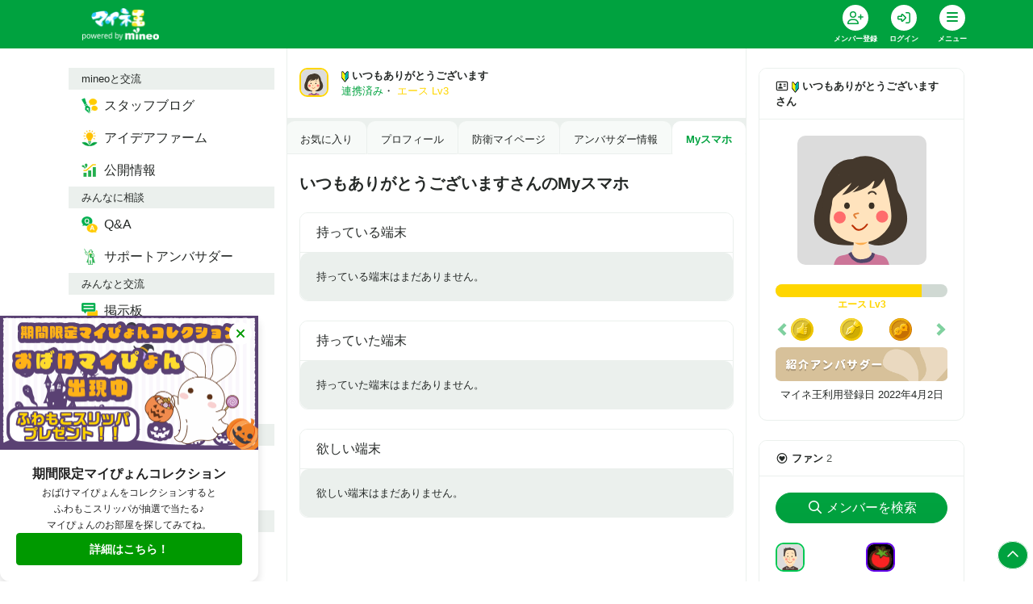

--- FILE ---
content_type: text/html; charset=utf-8
request_url: https://king.mineo.jp/my/4d68bc81c1a504a4/items
body_size: 10894
content:



<!DOCTYPE html>
<html lang="ja">
  <head>
    <meta charset="utf-8" />
    <meta http-equiv="X-UA-Compatible" content="IE=edge" />
    <meta name="viewport" content="width=device-width, initial-scale=1.0" />
    <title>いつもありがとうございますさんのMyスマホ | マイネ王</title>
    <meta name="format-detection" content="telephone=no" /> 
    <meta name="description" content="マルチキャリアMVNOの「mineo」が運営する、全国のmineoユーザー同士やmineoスタッフと交流ができるファンサイト「マイネ王」" />
    <meta name="keywords" content="マイネオ,mineo,MVNO" />
    <meta name="csrf-param" content="authenticity_token" />
<meta name="csrf-token" content="klnPm4ehccoKb5NUm_vBc9An22cxGOs_1hKAfS6JLq96wSWycnxvEz2lC1CsFtWR662whUl0NbZw1FI5GTXuFA" />
    <meta property="fb:app_id" content="1598313743723353" />
<meta property="fb:channel_url" content="https://img.king.mineo.jp/fb_channel.html" />
<meta property="og:site_name" content="マイネ王" />
<meta property="og:title" content="いつもありがとうございますさんのMyスマホ | マイネ王" />
<meta property="og:url" content="https://king.mineo.jp/my/4d68bc81c1a504a4/items" />
<meta property="og:locale" content="ja_JP" />
<meta property="og:type" content="article" />
<meta property="og:image" content="https://img.king.mineo.jp/assets/og-image-b324b1b87cb41e50da6bcd0aa26ebecf8fd76a8cffa6fe68bd4a5ba66172b9ff.png" />
<meta property="og:description" content="マルチキャリアMVNOの「mineo」が運営する、全国のmineoユーザー同士やmineoスタッフと交流ができるファンサイト「マイネ王」" />
<meta property="og:admins" content="1828192583296" />
<meta name="robots" content="noindex" />
    <meta property="session-id" content="" />
<meta property="session-logged_in" content="false" />
<meta property="session-user_active" content="false" />
<meta property="session-accept-gzip" content="true" />
<meta property="session-user_id" content="" />
<meta property="session-user_name" content="" />
<meta property="session-user_eoid" content="false" />
    
    <link rel="stylesheet" href="https://img.king.mineo.jp/assets/manifests/default-67b28564dc9cb29e685b33c1360dc71120895f121acfe53657e8e5ef35131403.css" media="all" />
    
    <script src="https://img.king.mineo.jp/assets/manifests/commons-b43af5a742911b60856c8486acfdc5b712ea749dcad81ca2b18cc58a1322a2b6.js"></script>
    <script src="https://img.king.mineo.jp/assets/manifests/default-61b473249376ee0ea833a5b60f319bcd56bb76f90e7ed0869d9cbe057f8ea51c.js"></script>
    <script src="https://cdn-blocks.karte.io/179750f7a0042200bc7a657ef17aa547/builder.js"></script>

    

      <!-- Google Tag Manager -->
<script>(function(w,d,s,l,i){w[l]=w[l]||[];w[l].push({'gtm.start':
new Date().getTime(),event:'gtm.js'});var f=d.getElementsByTagName(s)[0],
j=d.createElement(s),dl=l!='dataLayer'?'&l='+l:'';j.async=true;j.src=
'https://www.googletagmanager.com/gtm.js?id='+i+dl;f.parentNode.insertBefore(j,f);
})(window,document,'script','dataLayer','GTM-KJ3FV8QF');</script>
<!-- End Google Tag Manager -->


    <!-- Global site tag (gtag.js) - Google Analytics -->
<script async src="https://www.googletagmanager.com/gtag/js?id=G-243VLZRZCZ"></script>
<script>
  window.dataLayer = window.dataLayer || [];
  function gtag(){dataLayer.push(arguments);}
  gtag('js', new Date());

  gtag('config', 'G-243VLZRZCZ', {
    'user_id': ''
  });

</script>

<!-- Adobe Analytics Web SDK -->
<script src="https://mineo.jp/websdk/fpid.js"></script>
<script src="https://assets.adobedtm.com/48d3c02f43c0/e004752b9fb8/launch-399917b4b3c2.min.js" async></script>


    <script>
//<![CDATA[
var googletag=googletag||{};googletag.cmd=googletag.cmd||[],function(){var t=document.createElement("script");t.async=!0,t.type="text/javascript";var e="https:"==document.location.protocol;t.src=(e?"https:":"http:")+"//www.googletagservices.com/tag/js/gpt.js";var o=document.getElementsByTagName("script")[0];o.parentNode.insertBefore(t,o)}();
//]]>
</script>


    <link rel="shortcut icon" href="/icon.png?20161215" type="image/png" />
    <link rel="icon" sizes="192x192" href="/icon.png?20161215" type="image/png" />
    <link rel="apple-touch-icon" sizes="180x180" href="/apple-touch-icon.png?20161215" />
    <link rel="apple-touch-icon-precomposed" href="/apple-touch-icon.png?20161215" />
  </head>

  <body>
      <!-- Google Tag Manager (noscript) -->
<noscript><iframe src="https://www.googletagmanager.com/ns.html?id=GTM-KJ3FV8QF"
height="0" width="0" style="display:none;visibility:hidden"></iframe></noscript>
<!-- End Google Tag Manager (noscript) -->

    <div class="fixed-bottom text-right mr-2 mb-4" id="pagetop">
      <a class="p-2 bg-primary rounded-circle text-white internalLink border border-white" href="#top"><i class="far fa-fw fa-chevron-up"></i></a>
    </div>

    <header class="bg-primary sticky-top">
  <div class="header-inner">
    <nav class="navbar navbar-expand navbar-dark p-0">
      <div class="container">
          <a class="navbar-brand pl-3 mr-0" href="/"><img alt="マイネ王" class="img-fluid" src="https://img.king.mineo.jp/assets/mineou-logo-b97600768bb964036f684edbe82091cc81ca670530ed96f9eec6a6f5a79eae81.png" /></a>
          <ul class="navbar-nav py-0">
              <li class="nav-item">
                <div class="dropdown position-relative">
                  <a class="nav-link text-white bg-transparent border-0 text-center align-top px-0" ontouchstart="" style="line-height:1;padding:6px 10px;min-width:60px;" title="会員登録" href="/signup?.done=https%3A%2F%2Fking.mineo.jp%2Fmy%2F4d68bc81c1a504a4%2Fitems">
                    <div class="fa-stack d-block align-top mx-auto">
                      <i class="fas fa-circle fa-stack-2x"></i>
                      <i class="far fa-user-plus fa-stack-1x text-primary"></i>
                    </div>
                    <small class="font-weight-bold" style="font-size:9px">メンバー登録</small>
                  </a>
                </div>
              </li>

              <li class="nav-item">
                <div class="dropdown position-relative">
                  <a class="nav-link text-white bg-transparent border-0 text-center align-top px-0" ontouchstart="" style="line-height:1;padding:6px 10px;min-width:60px;" title="ログイン" href="/login?.done=https%3A%2F%2Fking.mineo.jp%2Fmy%2F4d68bc81c1a504a4%2Fitems">
                    <div class="fa-stack d-block align-top mx-auto">
                      <i class="fas fa-circle fa-stack-2x"></i>
                      <i class="far fa-sign-in-alt fa-stack-1x text-primary"></i>
                    </div>
                    <small class="font-weight-bold" style="font-size:9px">ログイン</small>
                  </a>
                </div>
              </li>
            

            <li class="nav-item">
              <div class="dropdown" id="navi" title="メニュー">
                <div class="nav-link hamburger hamburger--collapse text-white border-0 text-center align-top px-0" data-toggle="dropdown" ontouchstart="" style="cursor:pointer;line-height:1;padding:6px 10px;min-width:60px;">
                  <div class="fa-stack d-block align-top mx-auto"><i class="fas fa-circle fa-stack-2x"></i>
                    <div class="hamburger-box">
                      <div class="hamburger-inner"></div>
                    </div>
                  </div>
                  <small class="font-weight-bold" style="font-size:9px">メニュー</small>
                </div>

                <div class="dropdown-menu dropdown-menu-right dropdown-menu-global mr-2" style="font-feature-settings: 'palt'; z-index: 1010">
    <div class="bg-light px-3 py-1 small d-flex justify-content-between"> <span class="text-body">mineoと交流</span></div>
      <div class="row no-gutters mt-1 mb-2">
          <a class="col-3 py-2 text-primary" href="https://king.mineo.jp/staff_blogs">
            <div class="d-flex flex-column align-items-center justify-content-center text-center">
                <img width="30" src="https://img.king.mineo.jp/assets/icons/i-blog-24866d708ba8cbe1d4ba8f81b556b7c27474b400aa83cf0deb4db5de9d0a9414.png" />
              <div class="p-0 align-middle" style="line-height:1.1">
                <small class="font-weight-bold text-dark" style="font-size:11px">スタッフブログ</small>
              </div>
            </div>
</a>          <a class="col-3 py-2 text-primary" href="https://king.mineo.jp/ideas">
            <div class="d-flex flex-column align-items-center justify-content-center text-center">
                <img width="30" src="https://img.king.mineo.jp/assets/icons/i-idea-a17f1f1b93b7ce04ae57b932f75ec2c3f7304241383c00ec35686175bc11a384.png" />
              <div class="p-0 align-middle" style="line-height:1.1">
                <small class="font-weight-bold text-dark" style="font-size:11px">アイデアファーム</small>
              </div>
            </div>
</a>          <a class="col-3 py-2 text-primary" href="https://king.mineo.jp/stats">
            <div class="d-flex flex-column align-items-center justify-content-center text-center">
                <img width="30" src="https://img.king.mineo.jp/assets/icons/i-stats-4ff3bad33ae492b1327d525ba2543a323efe71338fee8fb7eb804f399626ac02.png" />
              <div class="p-0 align-middle" style="line-height:1.1">
                <small class="font-weight-bold text-dark" style="font-size:11px">公開情報</small>
              </div>
            </div>
</a>      </div>
    <div class="bg-light px-3 py-1 small d-flex justify-content-between"> <span class="text-body">みんなに相談</span></div>
      <div class="row no-gutters mt-1 mb-2">
          <a class="col-3 py-2 text-primary" href="https://king.mineo.jp/question-answer">
            <div class="d-flex flex-column align-items-center justify-content-center text-center">
                <img width="30" src="https://img.king.mineo.jp/assets/icons/i-qa-62f904e890d0e8ffb51dc9943922899f3556c249e947759835fe6e570e3dc589.png" />
              <div class="p-0 align-middle" style="line-height:1.1">
                <small class="font-weight-bold text-dark" style="font-size:11px">Q&amp;A</small>
              </div>
            </div>
</a>          <a class="col-3 py-2 text-primary" href="https://king.mineo.jp/ambassadors/support">
            <div class="d-flex flex-column align-items-center justify-content-center text-center">
                <img width="30" src="https://img.king.mineo.jp/assets/icons/i-support_ambassador-7da1f091c4299945e3ce2062f10c248dbb1e3791a5bd3ef811f7631ab928f4f9.png" />
              <div class="p-0 align-middle" style="line-height:1.1">
                <small class="font-weight-bold text-dark" style="font-size:11px">サポートアンバサダー</small>
              </div>
            </div>
</a>      </div>
    <div class="bg-light px-3 py-1 small d-flex justify-content-between"> <span class="text-body">みんなと交流</span></div>
      <div class="row no-gutters mt-1 mb-2">
          <a class="col-3 py-2 text-primary" href="https://king.mineo.jp/reports">
            <div class="d-flex flex-column align-items-center justify-content-center text-center">
                <img width="30" src="https://img.king.mineo.jp/assets/icons/i-bbs-61c06bdbce90605f6eb4bcae87500446bdb061b881819a53321bf48edc3cef7a.png" />
              <div class="p-0 align-middle" style="line-height:1.1">
                <small class="font-weight-bold text-dark" style="font-size:11px">掲示板</small>
              </div>
            </div>
</a>          <a class="col-3 py-2 text-primary" href="https://king.mineo.jp/reviews">
            <div class="d-flex flex-column align-items-center justify-content-center text-center">
                <img width="30" src="https://img.king.mineo.jp/assets/icons/i-review-443f50cf4b1e25ed8f5df528657dd913c75a24dbfb05855a39dd6795fb3d2988.png" />
              <div class="p-0 align-middle" style="line-height:1.1">
                <small class="font-weight-bold text-dark" style="font-size:11px">レビュー</small>
              </div>
            </div>
</a>          <a class="col-3 py-2 text-primary" href="https://king.mineo.jp/photographies">
            <div class="d-flex flex-column align-items-center justify-content-center text-center">
                <img width="30" src="https://img.king.mineo.jp/assets/icons/i-photography-097c9fc3061f01d9aa88fb097aa568473bd68df2194c7b42ff4f34e4af25f5ed.png" />
              <div class="p-0 align-middle" style="line-height:1.1">
                <small class="font-weight-bold text-dark" style="font-size:11px">Photography</small>
              </div>
            </div>
</a>          <a class="col-3 py-2 text-primary" href="https://king.mineo.jp/game/dungeons">
            <div class="d-flex flex-column align-items-center justify-content-center text-center">
                <img width="30" src="https://img.king.mineo.jp/assets/icons/i-dungeon-67540caa11740b2dab956a780579af912e64dcf26774502dc0b2212859d86db6.png" />
              <div class="p-0 align-middle" style="line-height:1.1">
                <small class="font-weight-bold text-dark" style="font-size:11px">王国ダンジョン</small>
              </div>
            </div>
</a>      </div>
    <div class="bg-light px-3 py-1 small d-flex justify-content-between"> <span class="text-body">パケットの活用</span></div>
      <div class="row no-gutters mt-1 mb-2">
          <a class="col-3 py-2 text-primary" href="https://king.mineo.jp/freetank">
            <div class="d-flex flex-column align-items-center justify-content-center text-center">
                <img width="30" src="https://img.king.mineo.jp/assets/icons/i-tank-bbd80fc9611b778f8fd00e85b14b133a419b193233074a4aea0b9f1e0d424d69.png" />
              <div class="p-0 align-middle" style="line-height:1.1">
                <small class="font-weight-bold text-dark" style="font-size:11px">フリータンク</small>
              </div>
            </div>
</a>          <a class="col-3 py-2 text-primary" href="https://king.mineo.jp/yuzurune">
            <div class="d-flex flex-column align-items-center justify-content-center text-center">
                <img width="30" src="https://img.king.mineo.jp/assets/icons/i-yuzurune-0369059015c6a5b5260f0bc45dd24be4a3a6dad04a7de0534d37ac0f63789e61.png" />
              <div class="p-0 align-middle" style="line-height:1.1">
                <small class="font-weight-bold text-dark" style="font-size:11px">ゆずるね。</small>
              </div>
            </div>
</a>      </div>
    <div class="bg-light px-3 py-1 small d-flex justify-content-between"> <span class="text-body">プレゼント・お楽しみ</span></div>
      <div class="row no-gutters mt-1 mb-2">
          <a class="col-3 py-2 text-primary" href="https://king.mineo.jp/bonus_coins/items">
            <div class="d-flex flex-column align-items-center justify-content-center text-center">
                <img width="30" src="https://img.king.mineo.jp/assets/icons/i-bonus_coin_item-90ee0deb391b7252f1109986214211b85881d3906d14d5f130ccd8457ab9c27e.png" />
              <div class="p-0 align-middle" style="line-height:1.1">
                <small class="font-weight-bold text-dark" style="font-size:11px">王国アイテム</small>
              </div>
            </div>
</a>          <a class="col-3 py-2 text-primary" href="https://king.mineo.jp/campaign_omikuji">
            <div class="d-flex flex-column align-items-center justify-content-center text-center">
                <img width="30" src="https://img.king.mineo.jp/assets/icons/i-omikuji-3cd1026bef8f224398c7e8b5c24e5d7f4211765e127e488c5099c3895c0867cd.png" />
              <div class="p-0 align-middle" style="line-height:1.1">
                <small class="font-weight-bold text-dark" style="font-size:11px">マイネおみくじ</small>
              </div>
            </div>
</a>          <a class="col-3 py-2 text-primary" href="https://king.mineo.jp/game/defences">
            <div class="d-flex flex-column align-items-center justify-content-center text-center">
                <img width="30" src="https://img.king.mineo.jp/assets/icons/i-defence-a7dadee0e3c99106458645ebaa342d9e8c1875c2639089f118cce71fcd705c67.png" />
              <div class="p-0 align-middle" style="line-height:1.1">
                <small class="font-weight-bold text-dark" style="font-size:11px">マイネ王防衛軍</small>
              </div>
            </div>
</a>      </div>
    <div class="bg-light px-3 py-1 small d-flex justify-content-between"> <span class="text-body">その他</span></div>
      <div class="row no-gutters mt-1">
          <div class="col-6">
            <a class="nav-link text-primary py-2 small" href="https://king.mineo.jp/stamp_missions">
              <div class="media">
                <i class="far fa-fw fa-circle-chevron-right align-self-center mr-1"></i>
                <div class="media-body align-self-center">マイネ王案内所</div>
              </div>
</a>          </div>
          <div class="col-6">
            <a class="nav-link text-primary py-2 small" href="https://king.mineo.jp/chosa-dan">
              <div class="media">
                <i class="far fa-fw fa-circle-chevron-right align-self-center mr-1"></i>
                <div class="media-body align-self-center">マイネ王調査団</div>
              </div>
</a>          </div>
          <div class="col-6">
            <a class="nav-link text-primary py-2 small" href="https://king.mineo.jp/mipyon">
              <div class="media">
                <i class="far fa-fw fa-circle-chevron-right align-self-center mr-1"></i>
                <div class="media-body align-self-center">マイぴょんルーム</div>
              </div>
</a>          </div>
          <div class="col-6">
            <a class="nav-link text-primary py-2 small" href="https://king.mineo.jp/awards">
              <div class="media">
                <i class="far fa-fw fa-circle-chevron-right align-self-center mr-1"></i>
                <div class="media-body align-self-center">マイネ王アワード</div>
              </div>
</a>          </div>
          <div class="col-6">
            <a class="nav-link text-primary py-2 small" href="https://king.mineo.jp/mineo_history">
              <div class="media">
                <i class="far fa-fw fa-circle-chevron-right align-self-center mr-1"></i>
                <div class="media-body align-self-center">mineoヒストリー</div>
              </div>
</a>          </div>
          <div class="col-6">
            <a class="nav-link text-primary py-2 small" href="https://king.mineo.jp/helps">
              <div class="media">
                <i class="far fa-fw fa-circle-chevron-right align-self-center mr-1"></i>
                <div class="media-body align-self-center">ヘルプ</div>
              </div>
</a>          </div>
      </div>
</div>


<script>
//<![CDATA[
$((function(){$(".dropdown-menu-global").on("click.bs.dropdown.data-api",(o=>o.stopPropagation()))}));
//]]>
</script>


              </div>
            </li>
          </ul>
        

      </div>
    </nav>
</div></header>



<div id="top"></div>





<script>
//<![CDATA[
$("#navi").on("show.bs.dropdown",(function(){$(this).children(".hamburger").addClass("is-active")})),$("#navi").on("shown.bs.dropdown",(function(){var n=$(this).children(".dropdown-menu");n.css("max-height",$(window).height()-60),n.css("overflow-y","scroll")})),$("#navi").on("hide.bs.dropdown",(function(){$(this).children(".hamburger").removeClass("is-active")})),$((function(){}));
//]]>
</script>


    <!-- AfterHeader -->
    
    <!-- /AfterHeader -->

    <!-- container -->
    <div id="mainContent" class="container">

      <!-- PageContent -->
        <div class="row">
    <nav class="col-lg-3 d-none d-lg-block py-4">
      <nav id="left-nav" class="nav nav-pills flex-column position-sticky position-sticky" style="top:84px;z-index:1">
    <div class="bg-light px-3 py-1 small d-flex justify-content-between"><span class="text-body">mineoと交流</span></div>
        <a class="nav-link text-body" href="https://king.mineo.jp/staff_blogs">
          <div class="media">
              <img width="20" height="20" class="mr-2 align-self-center" src="https://img.king.mineo.jp/assets/icons/i-blog-24866d708ba8cbe1d4ba8f81b556b7c27474b400aa83cf0deb4db5de9d0a9414.png" />
            <div class="media-body align-self-center ">スタッフブログ</div>
          </div>
</a>        <a class="nav-link text-body" href="https://king.mineo.jp/ideas">
          <div class="media">
              <img width="20" height="20" class="mr-2 align-self-center" src="https://img.king.mineo.jp/assets/icons/i-idea-a17f1f1b93b7ce04ae57b932f75ec2c3f7304241383c00ec35686175bc11a384.png" />
            <div class="media-body align-self-center ">アイデアファーム</div>
          </div>
</a>        <a class="nav-link text-body" href="https://king.mineo.jp/stats">
          <div class="media">
              <img width="20" height="20" class="mr-2 align-self-center" src="https://img.king.mineo.jp/assets/icons/i-stats-4ff3bad33ae492b1327d525ba2543a323efe71338fee8fb7eb804f399626ac02.png" />
            <div class="media-body align-self-center ">公開情報</div>
          </div>
</a>    <div class="bg-light px-3 py-1 small d-flex justify-content-between"><span class="text-body">みんなに相談</span></div>
        <a class="nav-link text-body" href="https://king.mineo.jp/question-answer">
          <div class="media">
              <img width="20" height="20" class="mr-2 align-self-center" src="https://img.king.mineo.jp/assets/icons/i-qa-62f904e890d0e8ffb51dc9943922899f3556c249e947759835fe6e570e3dc589.png" />
            <div class="media-body align-self-center ">Q&amp;A</div>
          </div>
</a>        <a class="nav-link text-body" href="https://king.mineo.jp/ambassadors/support">
          <div class="media">
              <img width="20" height="20" class="mr-2 align-self-center" src="https://img.king.mineo.jp/assets/icons/i-support_ambassador-7da1f091c4299945e3ce2062f10c248dbb1e3791a5bd3ef811f7631ab928f4f9.png" />
            <div class="media-body align-self-center ">サポートアンバサダー</div>
          </div>
</a>    <div class="bg-light px-3 py-1 small d-flex justify-content-between"><span class="text-body">みんなと交流</span></div>
        <a class="nav-link text-body" href="https://king.mineo.jp/reports">
          <div class="media">
              <img width="20" height="20" class="mr-2 align-self-center" src="https://img.king.mineo.jp/assets/icons/i-bbs-61c06bdbce90605f6eb4bcae87500446bdb061b881819a53321bf48edc3cef7a.png" />
            <div class="media-body align-self-center ">掲示板</div>
          </div>
</a>        <a class="nav-link text-body" href="https://king.mineo.jp/reviews">
          <div class="media">
              <img width="20" height="20" class="mr-2 align-self-center" src="https://img.king.mineo.jp/assets/icons/i-review-443f50cf4b1e25ed8f5df528657dd913c75a24dbfb05855a39dd6795fb3d2988.png" />
            <div class="media-body align-self-center ">レビュー</div>
          </div>
</a>        <a class="nav-link text-body" href="https://king.mineo.jp/photographies">
          <div class="media">
              <img width="20" height="20" class="mr-2 align-self-center" src="https://img.king.mineo.jp/assets/icons/i-photography-097c9fc3061f01d9aa88fb097aa568473bd68df2194c7b42ff4f34e4af25f5ed.png" />
            <div class="media-body align-self-center ">Photography</div>
          </div>
</a>        <a class="nav-link text-body" href="https://king.mineo.jp/game/dungeons">
          <div class="media">
              <img width="20" height="20" class="mr-2 align-self-center" src="https://img.king.mineo.jp/assets/icons/i-dungeon-67540caa11740b2dab956a780579af912e64dcf26774502dc0b2212859d86db6.png" />
            <div class="media-body align-self-center ">王国ダンジョン</div>
          </div>
</a>    <div class="bg-light px-3 py-1 small d-flex justify-content-between"><span class="text-body">パケットの活用</span></div>
        <a class="nav-link text-body" href="https://king.mineo.jp/freetank">
          <div class="media">
              <img width="20" height="20" class="mr-2 align-self-center" src="https://img.king.mineo.jp/assets/icons/i-tank-bbd80fc9611b778f8fd00e85b14b133a419b193233074a4aea0b9f1e0d424d69.png" />
            <div class="media-body align-self-center ">フリータンク</div>
          </div>
</a>        <a class="nav-link text-body" href="https://king.mineo.jp/yuzurune">
          <div class="media">
              <img width="20" height="20" class="mr-2 align-self-center" src="https://img.king.mineo.jp/assets/icons/i-yuzurune-0369059015c6a5b5260f0bc45dd24be4a3a6dad04a7de0534d37ac0f63789e61.png" />
            <div class="media-body align-self-center ">ゆずるね。</div>
          </div>
</a>    <div class="bg-light px-3 py-1 small d-flex justify-content-between"><span class="text-body">プレゼント・お楽しみ</span></div>
        <a class="nav-link text-body" href="https://king.mineo.jp/bonus_coins/items">
          <div class="media">
              <img width="20" height="20" class="mr-2 align-self-center" src="https://img.king.mineo.jp/assets/icons/i-bonus_coin_item-90ee0deb391b7252f1109986214211b85881d3906d14d5f130ccd8457ab9c27e.png" />
            <div class="media-body align-self-center ">王国アイテム</div>
          </div>
</a>        <a class="nav-link text-body" href="https://king.mineo.jp/campaign_omikuji">
          <div class="media">
              <img width="20" height="20" class="mr-2 align-self-center" src="https://img.king.mineo.jp/assets/icons/i-omikuji-3cd1026bef8f224398c7e8b5c24e5d7f4211765e127e488c5099c3895c0867cd.png" />
            <div class="media-body align-self-center ">マイネおみくじ</div>
          </div>
</a>        <a class="nav-link text-body" href="https://king.mineo.jp/game/defences">
          <div class="media">
              <img width="20" height="20" class="mr-2 align-self-center" src="https://img.king.mineo.jp/assets/icons/i-defence-a7dadee0e3c99106458645ebaa342d9e8c1875c2639089f118cce71fcd705c67.png" />
            <div class="media-body align-self-center ">マイネ王防衛軍</div>
          </div>
</a>    <div class="bg-light px-3 py-1 small d-flex justify-content-between"><span class="text-body">その他</span></div>
        <a class="nav-link " href="https://king.mineo.jp/stamp_missions">
          <div class="media">
            <i class="far fa-fw fa-circle-chevron-right align-self-center mr-1"></i>
            <div class="media-body align-self-center">マイネ王案内所</div>
          </div>
</a>        <a class="nav-link " href="https://king.mineo.jp/chosa-dan">
          <div class="media">
            <i class="far fa-fw fa-circle-chevron-right align-self-center mr-1"></i>
            <div class="media-body align-self-center">マイネ王調査団</div>
          </div>
</a>        <a class="nav-link " href="https://king.mineo.jp/mipyon">
          <div class="media">
            <i class="far fa-fw fa-circle-chevron-right align-self-center mr-1"></i>
            <div class="media-body align-self-center">マイぴょんルーム</div>
          </div>
</a>        <a class="nav-link " href="https://king.mineo.jp/awards">
          <div class="media">
            <i class="far fa-fw fa-circle-chevron-right align-self-center mr-1"></i>
            <div class="media-body align-self-center">マイネ王アワード</div>
          </div>
</a>        <a class="nav-link " href="https://king.mineo.jp/mineo_history">
          <div class="media">
            <i class="far fa-fw fa-circle-chevron-right align-self-center mr-1"></i>
            <div class="media-body align-self-center">mineoヒストリー</div>
          </div>
</a>        <a class="nav-link " href="https://king.mineo.jp/helps">
          <div class="media">
            <i class="far fa-fw fa-circle-chevron-right align-self-center mr-1"></i>
            <div class="media-body align-self-center">ヘルプ</div>
          </div>
</a></nav>

<script>
//<![CDATA[
$((function(){var i=$("#left-nav").height()+90;i+=$(".quick-nav").height()||0,$(window).height()<i&&$("#left-nav").removeClass("position-sticky")}));
//]]>
</script>

    </nav>

    <main class="col-lg-6 border-left border-right py-4">
      <div id="flashArea">
    <div id="flashNotice" class="alert alert-success rounded-0 alert-dismissible fade show position-relative" title="クリックすると閉じます" style="display:none;">
      <span class="message break-word"></span>
      <button type="button" class="close" aria-hidden="true">&times;</button>
    </div>
      <div id="flashAlert" class="alert alert-danger rounded-0 alert-dismissible fade show position-relative" title="クリックすると閉じます" style="display:none;">
      <span class="message break-word"></span>
      <button type="button" class="close" aria-hidden="true">&times;</button>
    </div>
  
</div>

<script>
//<![CDATA[
$((function(){var s=!1;$("#flashArea .alert").each((function(){$(this).css({cursor:"pointer"}),$(this).on("click",(function(){$(this).fadeOut(250,(function(){$("#flashArea").removeClass()}))})),$(this).find(".message").text().length>0&&($(this).fadeIn(750),s=!0)})),s&&$("#flashArea").addClass("mx-n3 mt-n4")}));
//]]>
</script>




<noscript>
  <div class="alert alert-warning text-center">
    <p><b>JavaScriptを有効にしてお使いください</b>
    <p>JavaScriptの設定方法は<a target="_blank" href="http://search.yahoo.co.jp/search?p=JavaScript%E3%81%AE%E8%A8%AD%E5%AE%9A%E6%96%B9%E6%B3%95&amp;ei=UTF-8" rel="nofollow">こちらの検索結果</a>を参考にしてください
  </div>
</noscript>

<div id="browserWarning"></div>
<script>
//<![CDATA[
$((function(){var e=[];if(jQuery.support.tbody){1!=navigator.cookieEnabled&&(e.push('<div class="alert alert-warning text-center">'),e.push("  <p><b>Cookie\u3092\u6709\u52b9\u306b\u3057\u3066\u304a\u4f7f\u3044\u304f\u3060\u3055\u3044</b>"),e.push('  <p>Cookie\u306e\u8a2d\u5b9a\u65b9\u6cd5\u306f<a target="_blank" href="http://search.yahoo.co.jp/search?p=Cookie%E3%81%AE%E8%A8%AD%E5%AE%9A%E6%96%B9%E6%B3%95&amp;ei=UTF-8" rel="nofollow">\u3053\u3061\u3089\u306e\u691c\u7d22\u7d50\u679c</a>\u3092\u53c2\u8003\u306b\u3057\u3066\u304f\u3060\u3055\u3044\u3002'),e.push("</div>"));var a="FontAwesome";$("<span>").css("font-family",a).css("font-family")!=a&&(e.push('<div class="alert alert-warning text-center">'),e.push("  <p><b>\u304a\u5ba2\u69d8\u306e\u30d6\u30e9\u30a6\u30b6\u306e\u8a2d\u5b9a\u3067\u306f\u3001\u8868\u793a\u8981\u7d20\u306e\u4e00\u90e8\u304c\u6b63\u3057\u304f\u8868\u793a\u3055\u308c\u3066\u3044\u307e\u305b\u3093\u3002</b>"),e.push("  <p>\u30d6\u30e9\u30a6\u30b6\u306e\u8a2d\u5b9a\u753b\u9762\u3067\u300cWeb\u30da\u30fc\u30b8\u304c\u6307\u5b9a\u3057\u305f\u30d5\u30a9\u30f3\u30c8\u3092\u4f7f\u7528\u3059\u308b\u300d\u3088\u3046\u306b\u8a2d\u5b9a\u3092\u5909\u66f4\u3057\u3066\u304f\u3060\u3055\u3044\u3002"),e.push("</div>")),e.length>0&&$("#browserWarning").html(e.join("\n"))}else location.href="/browser_warning"}));
//]]>
</script>



      <header class="media position-relative mt-n4 mx-n3 px-3 py-3 py-md-4">
  <a title="いつもありがとうございます" href="/my/4d68bc81c1a504a4"><img alt="いつもありがとうございます" title="いつもありがとうございます" tooltip="true" class="rounded mr-3 border-middle imageSvg" show_frame="true" width="36" hight="36" data-image-svg="https://img.king.mineo.jp/assets/avatars/avatar-f20-2-2-ef823f7eaa4b7c8cbdae850340e54e15837647a3095d607d5abc6b2520bc2264.svg" data-image-svgz="https://img.king.mineo.jp/assets/avatars/avatar-f20-2-2-85eba3c06c47004bbbcdf55d00526a98f35adcdcfea3fdc5cfef5e2e6b766e07.svgz" src="https://img.king.mineo.jp/assets/avatars/avatar-f20-2-2-85eba3c06c47004bbbcdf55d00526a98f35adcdcfea3fdc5cfef5e2e6b766e07.svgz" /></a>
  <div class="media-body align-self-center small">
    <a title="いつもありがとうございます" class="stretched-link text-body font-weight-bold" href="/my/4d68bc81c1a504a4"><img height="14" style="display:inline;" src="https://img.king.mineo.jp/assets/wakaba-fb9661e70df3b8946f6ffd6464143771171358f0e5acb5dd7d9331210561f5f2.png" /> いつもありがとうございます</a><br>
    <span class="text-green">連携済み</span><span>・</span>
    <span class="text-middle">エース Lv3</span>
  </div>
  
</header>

      <nav class="nav nav-tabs nav-underline small mb-4 mx-n3 pt-1 border-0 autoScrollNav">


  <a class="nav-link text-body py-2" href="/my/4d68bc81c1a504a4/menus"><i class="far fa-fw fa-list-ul"></i></a>
    <a class="nav-link text-body py-2" href="/my/4d68bc81c1a504a4/contents">投稿・コメントの履歴</a>
      <a class="nav-link text-body py-2" href="/my/4d68bc81c1a504a4/favorites">お気に入り</a>
      <a class="nav-link text-body py-2" href="/my/4d68bc81c1a504a4/profile">プロフィール</a>
      <a class="nav-link text-body py-2" href="/my/4d68bc81c1a504a4/game_defence_profile">防衛マイページ</a>
      <a class="nav-link text-body py-2" href="/my/4d68bc81c1a504a4/ambassadors">アンバサダー情報</a>
      <a class="nav-link text-body py-2 active" href="/my/4d68bc81c1a504a4/items">Myスマホ</a>
  
</nav>

      


      <div class="my-4">
  <h1 class="my-2 lead font-weight-bold">いつもありがとうございますさんのMyスマホ</h1>
</div>



<section class="mb-4">
  <div class="card">
    <div class="card-header bg-white">
      持っている端末

    </div>
      <div class="card bg-light border-0"><div class="card-body small">持っている端末はまだありません。</div></div>
    
  </div>
</section>

<section class="mb-4">
  <div class="card">
    <div class="card-header bg-white">
      持っていた端末

    </div>
      <div class="card bg-light border-0"><div class="card-body small">持っていた端末はまだありません。</div></div>
    
  </div>
</section>

<section class="mb-4">
  <div class="card">
    <div class="card-header bg-white">
      欲しい端末

    </div>
      <div class="card bg-light border-0"><div class="card-body small">欲しい端末はまだありません。</div></div>
    
  </div>
</section>

    </main>

    <aside class="col-lg-3 py-4">
      
<section class="mb-4">
  <div class="card">
    <div class="card-header bg-white font-weight-bold small">
      <i class="far fa-fw fa-address-card mr-1"></i><img height="14" style="display:inline;" src="https://img.king.mineo.jp/assets/wakaba-fb9661e70df3b8946f6ffd6464143771171358f0e5acb5dd7d9331210561f5f2.png" /> いつもありがとうございますさん
    </div>
    <div class="card-body">
      <div class="mb-4">
        <div class="text-center">
          <a title="いつもありがとうございます" href="/my/4d68bc81c1a504a4"><img alt="いつもありがとうございます" title="いつもありがとうございます" tooltip="true" class="img-fluid mx-auto d-block rounded imageSvg" show_frame="true" data-image-svg="https://img.king.mineo.jp/assets/avatars/avatar-f20-2-2-ef823f7eaa4b7c8cbdae850340e54e15837647a3095d607d5abc6b2520bc2264.svg" data-image-svgz="https://img.king.mineo.jp/assets/avatars/avatar-f20-2-2-85eba3c06c47004bbbcdf55d00526a98f35adcdcfea3fdc5cfef5e2e6b766e07.svgz" src="https://img.king.mineo.jp/assets/avatars/avatar-f20-2-2-85eba3c06c47004bbbcdf55d00526a98f35adcdcfea3fdc5cfef5e2e6b766e07.svgz" width="160" height="160" /></a>
        </div>
      </div>
      <div class="mb-2">
        <div class="progress"><div class="progress-bar bg-rank-middle" role="progressbar" aria-valuenow="85" aria-valuemax="100" style="text-align:left; min-width:8em; width:85%;"></div></div><div class="badge d-block text-middle text-center">エース Lv3</div>
      </div>



          <div class="carousel slide mb-2" id="medals" data-ride="carousel" data-interval="false">
            <div class="carousel-inner">
                <div class="carousel-item active" data-target="#medals" data-slide-to="0">
                  <div class="container">
                    <div class="d-flex">
                        <div class="col px-1">
                          <img alt="金メダル「ナイス！コレクター」" class="img-fluid imageSvg" data-image-svg="https://img.king.mineo.jp/assets/medals/nods-gold-884bf3a69aab8ac36799f16dbc3525bbb366ac2fa91f69d69852d3178d3fb7bb.svg" data-image-svgz="https://img.king.mineo.jp/assets/medals/nods-gold-0e82be2e999f635a7e69f63cefd6d2fa82467b43f32e55b13987aa88e30f33e4.svgz" data-toggle="tooltip" data-title="金メダル「ナイス！コレクター」" data-placement="bottom" data-container="body" src="https://img.king.mineo.jp/assets/medals/nods-gold-0e82be2e999f635a7e69f63cefd6d2fa82467b43f32e55b13987aa88e30f33e4.svgz" width="28" height="28" />
                        </div>
                                              <div class="col px-1">
                          <img alt="金メダル「敏腕ライター」" class="img-fluid imageSvg" data-image-svg="https://img.king.mineo.jp/assets/medals/writer-gold-83a1c4c1e6841046ea70ae3f3aa9b88079015cab0b0c88fbe88c751af8f8f408.svg" data-image-svgz="https://img.king.mineo.jp/assets/medals/writer-gold-74b46e57a595b19b63c21d35ca787e8c4f40f1f8a3fcd494beabc5a0208978e5.svgz" data-toggle="tooltip" data-title="金メダル「敏腕ライター」" data-placement="bottom" data-container="body" src="https://img.king.mineo.jp/assets/medals/writer-gold-74b46e57a595b19b63c21d35ca787e8c4f40f1f8a3fcd494beabc5a0208978e5.svgz" width="28" height="28" />
                        </div>
                                              <div class="col px-1">
                          <img alt="銅メダル「ゆずるね。マスター」" class="img-fluid imageSvg" data-image-svg="https://img.king.mineo.jp/assets/medals/yuzurune-bronze-c23e7e4027c0ba32d204898afb587761b58dbb1ea449f9395651143e2b0bfac9.svg" data-image-svgz="https://img.king.mineo.jp/assets/medals/yuzurune-bronze-703cc3b151196bf9e49c29f0e5b281869b45b2d88e361623c02aa493f5f80d1b.svgz" data-toggle="tooltip" data-title="銅メダル「ゆずるね。マスター」" data-placement="bottom" data-container="body" src="https://img.king.mineo.jp/assets/medals/yuzurune-bronze-703cc3b151196bf9e49c29f0e5b281869b45b2d88e361623c02aa493f5f80d1b.svgz" width="28" height="28" />
                        </div>
                      
                    </div>
                  </div>
                </div>
              
            </div>
            <a class="carousel-control-prev" href="#medals" data-slide="prev">
              <span class="carousel-control-prev-icon"></span>
            </a>
            <a class="carousel-control-next" href="#medals" data-slide="next">
              <span class="carousel-control-next-icon"></span>
            </a>
          </div>
        
      
      






        <div class="mb-1"><img alt="紹介アンバサダー" class="img-fluid mx-auto d-block" src="https://img.king.mineo.jp/assets/ambassador/introduction-rank-nothing-a64b435d7ace6b5e6bc65e2cfb3b07b36215550bfd90541f6b34d7d30a2926f2.png" /></div>

      <div class="text-center"><small>マイネ王利用登録日 2022年4月2日</small></div>
    </div>


  </div>
</section>




<section class="mb-4">
  <div class="card">
    <div class="card-header bg-white small">
      <i class="far fa-fw fa-heart-circle mr-1"></i><span class="font-weight-bold">ファン</span>
      <span class="text-secondary">2</span>
    </div>
    <div class="card-body">
      <div class="mb-4">
        <a class="btn btn-primary btn-block rounded-pill" href="/stats/member#search_member">
          <i class="far fa-fw fa-search mr-1"></i>メンバーを検索
</a>      </div>
          <div class="form-row">
              <div class="col">
                <a title="herooyaji" href="/my/cec021fed2b0e0f4"><img alt="herooyaji" title="herooyaji" tooltip="true" class="rounded mr-3 img-fluid border-light imageSvg" show_frame="true" data-image-svg="https://img.king.mineo.jp/assets/avatars/avatar-m50-2-1-fa705f10f412c6da9141c244efda0432fdc714970ce19df72a2445d2b8bf3a9b.svg" data-image-svgz="https://img.king.mineo.jp/assets/avatars/avatar-m50-2-1-baa8c581db1de32c415c301b5b01e744f195fafc0e61b369cc732c6d68443644.svgz" src="https://img.king.mineo.jp/assets/avatars/avatar-m50-2-1-baa8c581db1de32c415c301b5b01e744f195fafc0e61b369cc732c6d68443644.svgz" width="36" height="36" /></a>
              </div>
                          <div class="col">
                <a title="やまひろくん" href="/my/dd910558e77e5d05"><img alt="やまひろくん" title="やまひろくん" tooltip="true" class="rounded mr-3 img-fluid border-supergrandmaster" show_frame="true" src="https://img.king.mineo.jp/system/sns_profiles/badge_images/000/000/034/938/SQ_XS_image.jpg?1661972261" width="36" height="36" /></a>
              </div>
            
          </div>
          <div class="my-1 text-center">
            <a class="btn btn-link" href="/my/4d68bc81c1a504a4/fans">もっと見る</a>
          </div>

    </div>
  </div>
</section>

  <section class="mb-4" id="happy_count">
    <div class="card">
      <div class="card-header bg-white font-weight-bold small"><i class="far fa-fw fa-laugh mr-1"></i>Happyカウント(累計)</div>
      <div class="card-body">
        <div class="alert bg-light mb-0 text-center">
          <div class="text-cyan"><b>291 </b><small>Happy</small></div>
        </div>
      </div>
    </div>
  </section>
  
  

  <section class="mb-4">
    <div class="card">
      <div class="card-header bg-white font-weight-bold small"><i class="far fa-fw fa-thumbs-up mr-1"></i>ナイス！をもらった数（累計）</div>
      <div class="card-body">
        <div class="alert bg-light mb-0">
          <div class="text-cyan text-center"><b>1,841 </b></div>
        </div>
      </div>
    </div>
  </section>
  

  <section class="mb-4">
    <div class="card">
      <div class="card-header bg-white font-weight-bold small"><i class="far fa-fw fa-ticket-alt mr-1"></i>チップの履歴(累計)</div>
      <div class="card-body">
        <div class="alert bg-light mb-2 text-center">
          <div class="small">贈ったチップ</div>
          <div class="text-cyan text-center"><b>2,230 </b><small>MB</small></div>
        </div>

        <div class="alert bg-light mb-0 text-center">
          <div class="small">受け取ったチップ</div>
          <div class="text-pink text-center"><b>8,670 </b><small>MB</small></div>
        </div>
      </div>
    </div>
  </section>

  
  

  <section class="mb-4">
    <div class="card">
      <div class="card-header bg-white font-weight-bold small">案内所ミッション達成率</div>
      <div class="card-body">
        <div class="alert bg-light mb-0 text-center">
          <div class="small">ミッション実績</div>
          <div class="text-center"><b class="text-pink">84.6%</b><small> (11個/13個)</small></div>
        </div>
      </div>
      <div class="card-footer">
        <a class="btn btn-primary btn-block rounded-pill" href="/stamp_missions">マイネ王案内所へ行く</a>
      </div>
    </div>
  </section>








    </aside>
  </div><!-- / row -->

      <!-- /PageContent -->

    </div><!-- / container -->

    <nav class="border-top py-0">
  <div class="container break-word">
    <ol class="breadcrumb mb-0 bg-white small" itemscope itemtype="http://schema.org/BreadcrumbList">
        <li class="breadcrumb-item " itemprop="itemListElement" itemscope itemtype="http://schema.org/ListItem" id="">
          <a itemprop="item" href="/"><span itemprop="name">マイネ王</span></a>
          <meta itemprop="position" content="1" />
        </li>
              <li class="breadcrumb-item " itemprop="itemListElement" itemscope itemtype="http://schema.org/ListItem" id="">
          <a itemprop="item" href="/my/4d68bc81c1a504a4"><span itemprop="name">いつもありがとうございますさんのページ</span></a>
          <meta itemprop="position" content="2" />
        </li>
              <li class="breadcrumb-item active" itemprop="itemListElement" itemscope itemtype="http://schema.org/ListItem" id="">
          <span itemprop="name">Myスマホ</span>
          <meta itemprop="position" content="3" />
        </li>
      
    </ol>
  </div>
</nav>


    <footer class="bg-primary text-white py-4">
    <div class="text-center mb-2">
      <a target="_blank" href="https://mineo.jp">
        <img width="112" class="mx-auto" src="https://img.king.mineo.jp/assets/mineo-footer-logo-b2d156b132497e2ab19f26be1a07d085f44f5b831672f98430641462c1a6f166.png" />
      </a>
    </div>
    <div class="container text-center">
      <ul class="list-inline small">
        <li class="list-inline-item my-2"><a class="text-white" href="/beginner_guide.html">はじめてガイド</a></li>
        <li class="list-inline-item my-2"><a class="text-white" href="/helps">ヘルプ</a></li>
        <li class="list-inline-item my-2"><a class="text-white" href="/inquiries/new">お問い合わせ</a></li>
        <li class="list-inline-item my-2"><a class="text-white" href="/terms.html">利用規約</a></li>
        <li class="list-inline-item my-2"><a class="text-white" href="/privacy.html">プライバシーポリシー</a></li>
        <li class="list-inline-item my-2"><a target="_blank" class="text-white" href="https://optage.co.jp/info/informative.html">Cookie等の外部送信について</a></li>
        <li class="list-inline-item my-2"><a class="text-white" href="/company.html">運営会社</a></li>
      </ul>
      <ul class="list-inline small">
          <li class="list-inline-item my-2">
            <a target="_blank" rel="nofollow noopener" href="https://x.com/mineojp">
              <div class="fa-stack fa-lg">
                <i class="fas fa-circle fa-stack-2x text-white"></i>
                <i class="fab fa-x-twitter text-x fa-stack-1x"></i>
              </div>
            </a>
          </li>
                  <li class="list-inline-item my-2">
            <a target="_blank" rel="nofollow noopener" href="https://www.facebook.com/mineo.jp">
              <div class="fa-stack fa-lg">
                <i class="fas fa-circle fa-stack-2x text-white"></i>
                <i class="fab fa-facebook-f text-facebook fa-stack-1x"></i>
              </div>
            </a>
          </li>
                  <li class="list-inline-item my-2">
            <a target="_blank" rel="nofollow noopener" href="https://www.instagram.com/mineo_jp/">
              <div class="fa-stack fa-lg">
                <i class="fas fa-circle fa-stack-2x text-white"></i>
                <i class="fab fa-instagram text-instagram fa-stack-1x"></i>
              </div>
            </a>
          </li>
                  <li class="list-inline-item my-2">
            <a target="_blank" rel="nofollow noopener" href="https://line.me/R/ti/p/TIcbrI8Mkq">
              <div class="fa-stack fa-lg">
                <i class="fas fa-circle fa-stack-2x text-white"></i>
                <i class="fas fa-comment text-line fa-stack-1x"></i>
              </div>
            </a>
          </li>
                  <li class="list-inline-item my-2">
            <a target="_blank" rel="nofollow noopener" href="https://www.youtube.com/channel/UCRjsRecL5WMplSUk60hNz3Q">
              <div class="fa-stack fa-lg">
                <i class="fas fa-circle fa-stack-2x text-white"></i>
                <i class="fab fa-youtube text-youtube fa-stack-1x"></i>
              </div>
            </a>
          </li>
        
      </ul>

      <hr class="my-4">

      <nav class="form-row text-left small">
        <div class="col-6 col-lg-3">
          <ul class="list-unstyled mb-2">
              <li class="mb-2">
                <a class="text-white d-inline-block py-1" href="/"><i class="far fa-fw fa-chevron-circle-right mr-1"></i>マイネ王TOP</a>


              </li>
                          <li class="mb-2">
                <a class="text-white d-inline-block py-1" href="/question-answer"><i class="far fa-fw fa-chevron-circle-right mr-1"></i>Q&amp;A</a>


              </li>
                          <li class="mb-2">
                <a class="text-white d-inline-block py-1" href="/reports"><i class="far fa-fw fa-chevron-circle-right mr-1"></i>掲示板</a>

                  <ul class="list-unstyled small">
                      <li>
                        <a class="text-white d-inline-block py-1" href="/reports/%E3%83%A2%E3%83%90%E3%82%A4%E3%83%AB%E3%83%BBIT"><i class="far fa-fw fa-xs fa-minus ml-1 mr-2"></i>モバイル・IT</a>
                      </li>
                                          <li>
                        <a class="text-white d-inline-block py-1" href="/reports/%E4%BA%A4%E6%B5%81%E3%82%B9%E3%83%9A%E3%83%BC%E3%82%B9"><i class="far fa-fw fa-xs fa-minus ml-1 mr-2"></i>交流スペース</a>
                      </li>
                    
                  </ul>
                
              </li>
                          <li class="mb-2">
                <a class="text-white d-inline-block py-1" href="/ideas"><i class="far fa-fw fa-chevron-circle-right mr-1"></i>アイデア ファーム</a>

                  <ul class="list-unstyled small">
                      <li>
                        <a class="text-white d-inline-block py-1" href="/ideas/similar_ideas"><i class="far fa-fw fa-xs fa-minus ml-1 mr-2"></i>類似アイデア集</a>
                      </li>
                                          <li>
                        <a class="text-white d-inline-block py-1" href="/ideas/completed_ideas"><i class="far fa-fw fa-xs fa-minus ml-1 mr-2"></i>実現済みアイデア</a>
                      </li>
                    
                  </ul>
                
              </li>
                          <li class="mb-2">
                <a class="text-white d-inline-block py-1" href="/staff_blogs"><i class="far fa-fw fa-chevron-circle-right mr-1"></i>スタッフブログ</a>


              </li>
            
          </ul>
        </div>
                <div class="col-6 col-lg-3">
          <ul class="list-unstyled mb-2">
              <li class="mb-2">
                <a class="text-white d-inline-block py-1" href="/freetank"><i class="far fa-fw fa-chevron-circle-right mr-1"></i>フリータンク</a>

                  <ul class="list-unstyled small">
                      <li>
                        <a class="text-white d-inline-block py-1" href="/freetank/put"><i class="far fa-fw fa-xs fa-minus ml-1 mr-2"></i>フリータンクに入れる</a>
                      </li>
                                          <li>
                        <a class="text-white d-inline-block py-1" href="/freetank/get"><i class="far fa-fw fa-xs fa-minus ml-1 mr-2"></i>フリータンクから引き出す</a>
                      </li>
                                          <li>
                        <a class="text-white d-inline-block py-1" href="/freetank/about_disaster"><i class="far fa-fw fa-xs fa-minus ml-1 mr-2"></i>災害支援タンク</a>
                      </li>
                    
                  </ul>
                
              </li>
                          <li class="mb-2">
                <a class="text-white d-inline-block py-1" href="/share_space"><i class="far fa-fw fa-chevron-circle-right mr-1"></i>シェアスペース</a>


              </li>
                          <li class="mb-2">
                <a class="text-white d-inline-block py-1" href="/yuzurune"><i class="far fa-fw fa-chevron-circle-right mr-1"></i>ゆずるね。</a>

                  <ul class="list-unstyled small">
                      <li>
                        <a class="text-white d-inline-block py-1" href="/yuzurune/mission_index"><i class="far fa-fw fa-xs fa-minus ml-1 mr-2"></i>みんなでゆずるね。</a>
                      </li>
                                          <li>
                        <a class="text-white d-inline-block py-1" href="/yuzurune/reports"><i class="far fa-fw fa-xs fa-minus ml-1 mr-2"></i>みんなでゆずるね。掲示板</a>
                      </li>
                    
                  </ul>
                
              </li>
                          <li class="mb-2">
                <a class="text-white d-inline-block py-1" href="/reviews"><i class="far fa-fw fa-chevron-circle-right mr-1"></i>レビュー</a>


              </li>
            
          </ul>
        </div>
                <div class="col-6 col-lg-3">
          <ul class="list-unstyled mb-2">
              <li class="mb-2">
                <a class="text-white d-inline-block py-1" href="/stats"><i class="far fa-fw fa-chevron-circle-right mr-1"></i>公開情報</a>

                  <ul class="list-unstyled small">
                      <li>
                        <a class="text-white d-inline-block py-1" href="/stats/network_status"><i class="far fa-fw fa-xs fa-minus ml-1 mr-2"></i>ネットワーク</a>
                      </li>
                                          <li>
                        <a class="text-white d-inline-block py-1" href="/stats/one_tank"><i class="far fa-fw fa-xs fa-minus ml-1 mr-2"></i>マイネ王</a>
                      </li>
                                          <li>
                        <a class="text-white d-inline-block py-1" href="/stats/charactor"><i class="far fa-fw fa-xs fa-minus ml-1 mr-2"></i>mineoキャラクター</a>
                      </li>
                    
                  </ul>
                
              </li>
                          <li class="mb-2">
                <a class="text-white d-inline-block py-1" href="/ambassadors"><i class="far fa-fw fa-chevron-circle-right mr-1"></i>mineoアンバサダー</a>

                  <ul class="list-unstyled small">
                      <li>
                        <a class="text-white d-inline-block py-1" href="https://mineo.jp/ambassadors/syokai/"><i class="far fa-fw fa-xs fa-minus ml-1 mr-2"></i>紹介アンバサダー <i class="fa fa-external-link-square"></i></a>
                      </li>
                                          <li>
                        <a class="text-white d-inline-block py-1" href="/ambassadors/support"><i class="far fa-fw fa-xs fa-minus ml-1 mr-2"></i>サポートアンバサダー</a>
                      </li>
                                          <li>
                        <a class="text-white d-inline-block py-1" href="/ambassadors/support#now_support"><i class="far fa-fw fa-xs fa-minus ml-1 mr-2"></i>今すぐサポートを依頼する</a>
                      </li>
                                          <li>
                        <a class="text-white d-inline-block py-1" href="/ambassadors/co_creation"><i class="far fa-fw fa-xs fa-minus ml-1 mr-2"></i>共創アンバサダー</a>
                      </li>
                                          <li>
                        <a class="text-white d-inline-block py-1" href="/ambassadors/guide"><i class="far fa-fw fa-xs fa-minus ml-1 mr-2"></i>アンバサダーご利用ガイド</a>
                      </li>
                    
                  </ul>
                
              </li>
                          <li class="mb-2">
                <a class="text-white d-inline-block py-1" href="/chosa-dan"><i class="far fa-fw fa-chevron-circle-right mr-1"></i>マイネ王調査団</a>


              </li>
                          <li class="mb-2">
                <a class="text-white d-inline-block py-1" href="/stamp_missions"><i class="far fa-fw fa-chevron-circle-right mr-1"></i>マイネ王案内所</a>


              </li>
            
          </ul>
        </div>
                <div class="col-6 col-lg-3">
          <ul class="list-unstyled mb-2">
              <li class="mb-2">
                <a class="text-white d-inline-block py-1" href="/game/dungeons"><i class="far fa-fw fa-chevron-circle-right mr-1"></i>王国ダンジョン</a>


              </li>
                          <li class="mb-2">
                <a class="text-white d-inline-block py-1" href="/game/defences"><i class="far fa-fw fa-chevron-circle-right mr-1"></i>マイネ王防衛軍</a>


              </li>
                          <li class="mb-2">
                <a class="text-white d-inline-block py-1" href="/photographies"><i class="far fa-fw fa-chevron-circle-right mr-1"></i>Photography</a>


              </li>
                          <li class="mb-2">
                <a class="text-white d-inline-block py-1" href="/mineo_history"><i class="far fa-fw fa-chevron-circle-right mr-1"></i>mineoヒストリー</a>


              </li>
                          <li class="mb-2">
                <a class="text-white d-inline-block py-1" href="/awards"><i class="far fa-fw fa-chevron-circle-right mr-1"></i>マイネ王アワード</a>


              </li>
                          <li class="mb-2">
                <a class="text-white d-inline-block py-1" href="/happy_stories"><i class="far fa-fw fa-chevron-circle-right mr-1"></i>mineo HAPPY STORY</a>


              </li>
                          <li class="mb-2">
                <a class="text-white d-inline-block py-1" href="/bonus_coins/about"><i class="far fa-fw fa-chevron-circle-right mr-1"></i>ファン∞とく(mineoコイン)</a>

                  <ul class="list-unstyled small">
                      <li>
                        <a class="text-white d-inline-block py-1" href="/campaign_omikuji"><i class="far fa-fw fa-xs fa-minus ml-1 mr-2"></i>マイネおみくじ</a>
                      </li>
                                          <li>
                        <a class="text-white d-inline-block py-1" href="/bonus_coins/items"><i class="far fa-fw fa-xs fa-minus ml-1 mr-2"></i>王国アイテム</a>
                      </li>
                                          <li>
                        <a class="text-white d-inline-block py-1" href="/bonus_coins/events"><i class="far fa-fw fa-xs fa-minus ml-1 mr-2"></i>王国イベント</a>
                      </li>
                    
                  </ul>
                
              </li>
                          <li class="mb-2">
                <a class="text-white d-inline-block py-1" href="/mipyon"><i class="far fa-fw fa-chevron-circle-right mr-1"></i>マイぴょんルーム</a>


              </li>
                          <li class="mb-2">
                <a class="text-white d-inline-block py-1" href="/informations"><i class="far fa-fw fa-chevron-circle-right mr-1"></i>お知らせ</a>


              </li>
            
          </ul>
        </div>
        
      </nav>

      <small>&copy; OPTAGE Inc.</small>
    </div>

  
</footer>



    <!-- Adobe Analytics -->
<script language="JavaScript" type="text/javascript">
  var analyticsData = {
    "channel": "kingmineo",
"pageName": "いつもありがとうございますさんのMyスマホ", };
</script>
<!-- End Adobe Analytics -->

<!-- Start KARTE Tag -->
<script>!function(n){if(!window[n]){var o=window[n]=function(){var n=[].slice.call(arguments);return o.x?o.x.apply(0,n):o.q.push(n)};o.q=[],o.i=Date.now(),o.allow=function(){o.o="allow"},o.deny=function(){o.o="deny"}}}("krt")</script>
<script async src="https://cdn-edge.karte.io/179750f7a0042200bc7a657ef17aa547/edge.js"></script>
<!-- End KARTE Tag -->
<script type="text/javascript">




$(function () {
  if ($('[data-toggle="popover"]').length > 0){ $('[data-toggle="popover"]').popover(); }
  $('[data-toggle="tooltip"]').tooltip();
})
</script>


<script type="text/javascript">
(function(w,d,s){
  var f=d.getElementsByTagName(s)[0],j=d.createElement(s);
  j.async=true;j.src='https://dmp.im-apps.net/js/1022428/0001/itm.js';
  f.parentNode.insertBefore(j, f);
})(window,document,'script');
</script>



  </body>
</html>



--- FILE ---
content_type: application/x-javascript
request_url: https://assets.adobedtm.com/48d3c02f43c0/e004752b9fb8/launch-399917b4b3c2.min.js
body_size: 90670
content:
// For license information, see `https://assets.adobedtm.com/48d3c02f43c0/e004752b9fb8/launch-399917b4b3c2.js`.
window._satellite=window._satellite||{},window._satellite.container={buildInfo:{minified:!0,buildDate:"2025-03-25T02:02:34Z",turbineBuildDate:"2024-08-22T17:32:44Z",turbineVersion:"28.0.0"},environment:{id:"EN14459262a4624e01bad91a0c89079641",stage:"production"},dataElements:{"Adobe Analytics XDM Object":{modulePath:"adobe-alloy/dist/lib/dataElements/xdmObject/index.js",settings:{data:{},sandbox:{name:"prod"}}},prdDomain:{defaultValue:"",storageDuration:"pageview",modulePath:"core/src/lib/dataElements/customCode.js",settings:{source:function(){return["king.mineo.jp"]}}},Datastreams:{modulePath:"core/src/lib/dataElements/customCode.js",settings:{source:function(){return _satellite.getVar("prdDomain").indexOf(location.hostname)>-1?"68a13791-52d1-4686-aa1d-1bed08a18679":"a9d8372d-39ca-4389-b39d-8ca98507988c"}}},InnerDomain:{defaultValue:"",storageDuration:"pageview",modulePath:"core/src/lib/dataElements/customCode.js",settings:{source:function(){return["javascript:,mailto:,tel:,mineo.jp,e-scott.jp"]}}},adobe_fpid:{modulePath:"core/src/lib/dataElements/cookie.js",settings:{name:"adobe_fpid"}},crossDomain:{defaultValue:"",storageDuration:"pageview",modulePath:"core/src/lib/dataElements/customCode.js",settings:{source:function(){return["mineo.jp"]}}}},extensions:{"adobe-alloy":{displayName:"Adobe Experience Platform Web SDK",hostedLibFilesBaseUrl:"https://assets.adobedtm.com/extensions/EP62ba3da143934254b8e93e6be2f34634/",settings:{instances:[{name:"alloy",edgeDomain:"smetrics.mineo.jp",edgeConfigId:"%Datastreams%",onBeforeEventSend:function(t){if(window.scUtils&&window.scUtils.WebsdkUtil&&window.scUtils.WebsdkUtil.onBeforeEventSend)return scUtils.WebsdkUtil.showConsoleDebugLog("%c\u8a08\u6e2c\u51e6\u7406\u958b\u59cb - \u767a\u706b\u524d\u30b3\u30fc\u30eb\u30d0\u30c3\u30af","font-weight: bold; color: purple;"),window.scUtils.WebsdkUtil.onBeforeEventSend(t)},stagingEdgeConfigId:"%Datastreams%",clickCollectionEnabled:!1,developmentEdgeConfigId:"%Datastreams%"}]},modules:{"adobe-alloy/dist/lib/dataElements/xdmObject/index.js":{name:"xdm-object",displayName:"XDM object",script:function(t){"use strict";t.exports=function(t){return t.data}}},"adobe-alloy/dist/lib/actions/sendEvent/index.js":{name:"send-event",displayName:"Send event",script:function(t,n,e,r){"use strict";var o,i=e("./createSendEvent"),a=e("../../instanceManager/index"),s=e("../../index").sendEventCallbackStorage,c=e("../../utils/createGetConfigOverrides");t.exports=i({instanceManager:a,sendEventCallbackStorage:s,getConfigOverrides:c(null===(o=r.environment)||void 0===o?void 0:o.stage)})}},"adobe-alloy/dist/lib/instanceManager/index.js":{script:function(t,n,e,r){"use strict";var o,i=e("../alloy"),a=i.createInstance,s=i.createEventMergeId,c=e("./createInstanceManager"),u=e("./injectWrapOnBeforeEventSend"),l=e("../utils/createGetConfigOverrides"),d=u({version:"2.21.4"});t.exports=c({turbine:r,window:window,createInstance:a,createEventMergeId:s,orgId:_satellite.company.orgId,wrapOnBeforeEventSend:d,getConfigOverrides:l(null===(o=r.environment)||void 0===o?void 0:o.stage)})}},"adobe-alloy/dist/lib/actions/sendEvent/createSendEvent.js":{script:function(t,n,e){"use strict";function r(t,n){if(null==t)return{};var e,r,i=o(t,n);if(Object.getOwnPropertySymbols){var a=Object.getOwnPropertySymbols(t);for(r=0;r<a.length;r++)e=a[r],n.indexOf(e)>=0||Object.prototype.propertyIsEnumerable.call(t,e)&&(i[e]=t[e])}return i}function o(t,n){if(null==t)return{};var e,r,o={},i=Object.keys(t);for(r=0;r<i.length;r++)e=i[r],n.indexOf(e)>=0||(o[e]=t[e]);return o}var i=e("../../utils/clone");t.exports=function(t){var n=t.instanceManager,e=t.sendEventCallbackStorage,o=t.getConfigOverrides;return function(t){var a=t.instanceName,s=r(t,["instanceName"]);s.edgeConfigOverrides=o(s);var c=n.getInstance(a);if(!c)throw new Error('Failed to send event for instance "'.concat(a,'". No matching instance was configured with this name.'));return s.xdm&&(s.xdm=i(s.xdm)),s.data&&(s.data=i(s.data)),c("sendEvent",s).then((function(t){e.triggerEvent(t)}))}}}},"adobe-alloy/dist/lib/index.js":{script:function(t,n,e){"use strict";var r=e("./createEventMergeIdCache"),o=e("./createSendEventCallbackStorage"),i=e("./createVariableStore");n.eventMergeIdCache=r(),n.sendEventCallbackStorage=o(),n.variableStore=i()}},"adobe-alloy/dist/lib/utils/createGetConfigOverrides.js":{script:function(t){"use strict";function n(t,n){var e=Object.keys(t);if(Object.getOwnPropertySymbols){var r=Object.getOwnPropertySymbols(t);n&&(r=r.filter((function(n){return Object.getOwnPropertyDescriptor(t,n).enumerable}))),e.push.apply(e,r)}return e}function e(t){for(var e=1;e<arguments.length;e++){var o=null!=arguments[e]?arguments[e]:{};e%2?n(Object(o),!0).forEach((function(n){r(t,n,o[n])})):Object.getOwnPropertyDescriptors?Object.defineProperties(t,Object.getOwnPropertyDescriptors(o)):n(Object(o)).forEach((function(n){Object.defineProperty(t,n,Object.getOwnPropertyDescriptor(o,n))}))}return t}function r(t,n,e){return n in t?Object.defineProperty(t,n,{value:e,enumerable:!0,configurable:!0,writable:!0}):t[n]=e,t}var o=function(t){return function(n){var r,o,i,a,s,c,u=n.edgeConfigOverrides;if(u){if(u[t])c=e({},u[t]);else{if(u.development||u.staging||u.production)return;c=u}if(0!==Object.keys(c).length){if((null===(r=c.com_adobe_analytics)||void 0===r||null===(o=r.reportSuites)||void 0===o?void 0:o.length)>0&&(c.com_adobe_analytics.reportSuites=c.com_adobe_analytics.reportSuites.flatMap((function(t){return t.includes(",")?t.split(/,\s*/gi):t})).map((function(t){return t.trim()})).filter(Boolean)),void 0!==(null===(i=c.com_adobe_identity)||void 0===i?void 0:i.idSyncContainerId)&&null!==(null===(a=c.com_adobe_identity)||void 0===a?void 0:a.idSyncContainerId)&&"string"==typeof(null===(s=c.com_adobe_identity)||void 0===s?void 0:s.idSyncContainerId)){var l=parseInt(c.com_adobe_identity.idSyncContainerId.trim(),10);if(Number.isNaN(l))throw new Error('The ID sync container ID "'.concat(c.com_adobe_identity.idSyncContainerId,'" is not a valid integer.'));c.com_adobe_identity.idSyncContainerId=l}return c}}}};t.exports=o}},"adobe-alloy/dist/lib/utils/clone.js":{script:function(t){"use strict";t.exports=function(t){return JSON.parse(JSON.stringify(t))}}},"adobe-alloy/dist/lib/alloy.js":{script:function(t,n,e){"use strict";function r(t){return t&&t.__esModule?t:{default:t}}function o(t,n){if(null==t)return{};var e,r,o=i(t,n);if(Object.getOwnPropertySymbols){var a=Object.getOwnPropertySymbols(t);for(r=0;r<a.length;r++)e=a[r],n.indexOf(e)>=0||Object.prototype.propertyIsEnumerable.call(t,e)&&(o[e]=t[e])}return o}function i(t,n){if(null==t)return{};var e,r,o={},i=Object.keys(t);for(r=0;r<i.length;r++)e=i[r],n.indexOf(e)>=0||(o[e]=t[e]);return o}function a(t){var n=s(t,"string");return"symbol"===k(n)?n:String(n)}function s(t,n){if("object"!==k(t)||null===t)return t;var e=t[Symbol.toPrimitive];if(void 0!==e){var r=e.call(t,n||"default");if("object"!==k(r))return r;throw new TypeError("@@toPrimitive must return a primitive value.")}return("string"===n?String:Number)(t)}function c(t,n){return d(t)||l(t,n)||h(t,n)||u()}function u(){throw new TypeError("Invalid attempt to destructure non-iterable instance.\nIn order to be iterable, non-array objects must have a [Symbol.iterator]() method.")}function l(t,n){var e=null==t?null:"undefined"!=typeof Symbol&&t[Symbol.iterator]||t["@@iterator"];if(null!=e){var r,o,i=[],a=!0,s=!1;try{for(e=e.call(t);!(a=(r=e.next()).done)&&(i.push(r.value),!n||i.length!==n);a=!0);}catch(t){s=!0,o=t}finally{try{a||null==e.return||e.return()}finally{if(s)throw o}}return i}}function d(t){if(Array.isArray(t))return t}function f(t,n){var e=Object.keys(t);if(Object.getOwnPropertySymbols){var r=Object.getOwnPropertySymbols(t);n&&(r=r.filter((function(n){return Object.getOwnPropertyDescriptor(t,n).enumerable}))),e.push.apply(e,r)}return e}function p(t){for(var n=1;n<arguments.length;n++){var e=null!=arguments[n]?arguments[n]:{};n%2?f(Object(e),!0).forEach((function(n){g(t,n,e[n])})):Object.getOwnPropertyDescriptors?Object.defineProperties(t,Object.getOwnPropertyDescriptors(e)):f(Object(e)).forEach((function(n){Object.defineProperty(t,n,Object.getOwnPropertyDescriptor(e,n))}))}return t}function g(t,n,e){return n in t?Object.defineProperty(t,n,{value:e,enumerable:!0,configurable:!0,writable:!0}):t[n]=e,t}function m(t){return b(t)||y(t)||h(t)||v()}function v(){throw new TypeError("Invalid attempt to spread non-iterable instance.\nIn order to be iterable, non-array objects must have a [Symbol.iterator]() method.")}function h(t,n){if(t){if("string"==typeof t)return w(t,n);var e=Object.prototype.toString.call(t).slice(8,-1);return"Object"===e&&t.constructor&&(e=t.constructor.name),"Map"===e||"Set"===e?Array.from(t):"Arguments"===e||/^(?:Ui|I)nt(?:8|16|32)(?:Clamped)?Array$/.test(e)?w(t,n):void 0}}function y(t){if("undefined"!=typeof Symbol&&null!=t[Symbol.iterator]||null!=t["@@iterator"])return Array.from(t)}function b(t){if(Array.isArray(t))return w(t)}function w(t,n){(null==n||n>t.length)&&(n=t.length);for(var e=0,r=new Array(n);e<n;e++)r[e]=t[e];return r}function k(t){return k="function"==typeof Symbol&&"symbol"==typeof Symbol.iterator?function(t){return typeof t}:function(t){return t&&"function"==typeof Symbol&&t.constructor===Symbol&&t!==Symbol.prototype?"symbol":typeof t},k(t)}function E(t,n){return t(n={exports:{}},n.exports),n.exports}function O(t,n){var e=n||0,r=ye;return[r[t[e++]],r[t[e++]],r[t[e++]],r[t[e++]],"-",r[t[e++]],r[t[e++]],"-",r[t[e++]],r[t[e++]],"-",r[t[e++]],r[t[e++]],"-",r[t[e++]],r[t[e++]],r[t[e++]],r[t[e++]],r[t[e++]],r[t[e++]]].join("")}function C(t,n,e){var r=n&&e||0;"string"==typeof t&&(n="binary"===t?new Array(16):null,t=null);var o=(t=t||{}).random||(t.rng||he)();if(o[6]=15&o[6]|64,o[8]=63&o[8]|128,n)for(var i=0;i<16;++i)n[r+i]=o[i];return n||we(o)}function S(t){return"object"===k(t)||void 0===t}function x(){return{matches:function(t,n){var e=arguments.length>2&&void 0!==arguments[2]?arguments[2]:[];if(S(t[n]))return!1;for(var r=String(t[n]).toLowerCase(),o=0;o<e.length;o+=1)if(!S(e[o])&&r===String(e[o]).toLowerCase())return!0;return!1}}}function D(){return{matches:function(t,n){var e=arguments.length>2&&void 0!==arguments[2]?arguments[2]:[];if(S(t[n]))return!1;for(var r=String(t[n]).toLowerCase(),o=0;o<e.length;o+=1)if(!S(e[o])&&r===String(e[o]).toLowerCase())return!1;return!0}}}function T(){return{matches:function(t,n){return void 0!==t[n]&&null!==t[n]}}}function I(){return{matches:function(t,n){return void 0===t[n]||null===t[n]}}}function j(t){return"number"==typeof t}function P(){return{matches:function(t,n){var e=arguments.length>2&&void 0!==arguments[2]?arguments[2]:[],r=t[n];if(!j(r))return!1;for(var o=0;o<e.length;o+=1)if(j(e[o])&&r>e[o])return!0;return!1}}}function U(){return{matches:function(t,n){var e=arguments.length>2&&void 0!==arguments[2]?arguments[2]:[],r=t[n];if(!j(r))return!1;for(var o=0;o<e.length;o+=1)if(j(e[o])&&r>=e[o])return!0;return!1}}}function _(){return{matches:function(t,n){var e=arguments.length>2&&void 0!==arguments[2]?arguments[2]:[],r=t[n];if(!j(r))return!1;for(var o=0;o<e.length;o+=1)if(j(e[o])&&r<e[o])return!0;return!1}}}function A(){return{matches:function(t,n){var e=arguments.length>2&&void 0!==arguments[2]?arguments[2]:[],r=t[n];if(!j(r))return!1;for(var o=0;o<e.length;o+=1)if(j(e[o])&&r<=e[o])return!0;return!1}}}function N(){return{matches:function(t,n){var e=arguments.length>2&&void 0!==arguments[2]?arguments[2]:[];if(S(t[n]))return!1;for(var r=String(t[n]).toLowerCase(),o=0;o<e.length;o+=1)if(!S(e[o])&&-1!==r.indexOf(String(e[o]).toLowerCase()))return!0;return!1}}}function R(){return{matches:function(t,n){var e=arguments.length>2&&void 0!==arguments[2]?arguments[2]:[];if(S(t[n]))return!1;for(var r=String(t[n]).toLowerCase(),o=0;o<e.length;o+=1)if(!S(e[o])&&-1!==r.indexOf(String(e[o]).toLowerCase()))return!1;return!0}}}function L(){return{matches:function(t,n){var e=arguments.length>2&&void 0!==arguments[2]?arguments[2]:[];if(S(t[n]))return!1;for(var r=String(t[n]).toLowerCase(),o=0;o<e.length;o+=1)if(!S(e[o])&&r.startsWith(String(e[o]).toLowerCase()))return!0;return!1}}}function M(){return{matches:function(t,n){var e=arguments.length>2&&void 0!==arguments[2]?arguments[2]:[];if(S(t[n]))return!1;for(var r=String(t[n]).toLowerCase(),o=0;o<e.length;o+=1)if(!S(e[o])&&r.endsWith(e[o].toLowerCase()))return!0;return!1}}}function V(t){return Au[t]}function F(t){return void 0===t}function q(t,n,e){switch(n){case Pu.GREATER_THAN:return t>e;case Pu.GREATER_THAN_OR_EQUAL_TO:return t>=e;case Pu.LESS_THAN:return t<e;case Pu.LESS_THAN_OR_EQUAL_TO:return t<=e;case Pu.EQUALS:return t===e;case Pu.NOT_EQUALS:return t!==e;default:return!1}}function B(t,n){for(var e=0;e<n.length;e+=1)if(!F(t[n[e]]))return t[n[e]]}function H(t,n){for(var e=Object.keys(t),r=0;r<e.length;r+=1){var o=e[r],i=n.event;if((void 0===i?{}:i)[e[r]]!==t[o])return!1}return!0}function z(t,n,e,r){return t.reduce((function(t,o){var i=B(o,Nu);if(!i)return t;var a=n.events[i];if(!a)return t;var s=B(o,Ru);if(!s)return t;var c=a[s];if(!c)return t;if(!H(o,c))return t;var u=c.count,l=void 0===u?1:u;return F(e)||F(r)||c.timestamp>=e&&c.timestamp<=r?t+l:t}),0)}function W(t,n,e,r){var o=e;return t.every((function(t){var e=B(t,Nu);if(!e)return!1;var i=n.events[e];if(!i)return!1;var a=B(t,Ru);if(!a)return!1;var s=i[a];if(!H(t,s))return!1;if(null===s||F(s)||0===s.count)return!1;var c=(F(o)||s.timestamp>=o)&&(F(r)||s.timestamp<=r);return o=s.timestamp,c}))?1:0}function G(t,n){for(var e=!0,r=0;r<n.length;r+=1)e=e&&n[r].evaluate(t);return e}function Q(t,n){for(var e=!1,r=0;r<n.length;r+=1)if(e=e||n[r].evaluate(t))return!0;return!1}function X(t,n){return{version:t,rules:n}}function J(t,n){return{execute:function(e){return t.evaluate(e)?n:[]},toString:function(){return"Rule{condition=".concat(t,", consequences=").concat(n,"}")}}}function $(t,n){return{evaluate:function(t){return n.evaluate(t)},toString:function(){return"Condition{type=".concat(t,", definition=").concat(n,"}")}}}function K(t,n,e){return{id:t,type:n,detail:e}}function Y(t,n){return{evaluate:function(e){return Uu.AND===t?G(e,n):Uu.OR===t&&Q(e,n)}}}function Z(t,n,e){return{evaluate:function(r){var o=V(n);return!!o&&o.matches(r,t,e)}}}function tt(t,n,e,r,o,i){return{evaluate:function(a){return q(_u.ORDERED===i?W(t,a,r,o):z(t,a,r,o),n,e)}}}function nt(t){return Z(t.key,t.matcher,t.values)}function et(t){return Y(t.logic,t.conditions.map(ot))}function rt(t){var n=t.events,e=t.from,r=t.to;return tt(n,t.matcher,t.value,e,r,t.searchType)}function ot(t){var n=t.type,e=t.definition;if(ju.MATCHER===n)return $(n,nt(e));if(ju.GROUP===n)return $(n,et(e));if(ju.HISTORICAL===n)return $(n,rt(e));throw new Error("Can not parse condition")}function it(t){return K(t.id,t.type,t.detail)}function at(t){var n=t.condition,e=t.consequences;return J(ot(n),e.map(it))}function st(t){return X(t.version,t.rules.map(at))}function ct(t){var n=st(t),e=n.version,r=n.rules;return{execute:function(t){return r.map((function(n){return n.execute(t)})).filter((function(t){return t.length>0}))},getVersion:function(){return e},numRules:function(){return r.length}}}Object.defineProperty(n,"__esModule",{value:!0}),n.deepAssign=n.createInstance=n.createEventMergeId=void 0;var ut,lt,dt,ft=r(e("@adobe/reactor-object-assign")),pt=r(e("@adobe/reactor-query-string")),gt=r(e("@adobe/reactor-load-script")),mt="Chrome",vt="Edge",ht="EdgeChromium",yt="Firefox",bt="IE",wt="Safari",kt="Unknown",Et=function(t,n){return-1!==t.indexOf(n)},Ot=[mt,vt,ht,bt,kt],Ct=function(t){return Et(Ot,t)},St=function(t){return null==t},xt=function(t){return!St(t)&&!Array.isArray(t)&&"object"===k(t)},Dt=function(){for(var t=arguments.length,n=new Array(t),e=0;e<t;e++)n[e]=arguments[e];return n.length<2?ft.default.apply(void 0,n):n.reduce((function(t,n){return xt(n)&&Object.keys(n).forEach((function(e){var r;Array.isArray(n[e])?Array.isArray(t[e])?(r=t[e]).push.apply(r,m(n[e])):t[e]=m(n[e]):t[e]=n[e]})),t}))},Tt="undefined"!=typeof globalThis?globalThis:"undefined"!=typeof window?window:"undefined"!=typeof global?global:"undefined"!=typeof self?self:{},It=E((function(t){var n;n=function(){function t(){for(var t=0,n={};t<arguments.length;t++){var e=arguments[t];for(var r in e)n[r]=e[r]}return n}function n(t){return t.replace(/(%[0-9A-Z]{2})+/g,decodeURIComponent)}function e(r){function o(){}function i(n,e,i){if("undefined"!=typeof document){"number"==typeof(i=t({path:"/"},o.defaults,i)).expires&&(i.expires=new Date(1*new Date+864e5*i.expires)),i.expires=i.expires?i.expires.toUTCString():"";try{var a=JSON.stringify(e);/^[\{\[]/.test(a)&&(e=a)}catch(t){}e=r.write?r.write(e,n):encodeURIComponent(String(e)).replace(/%(23|24|26|2B|3A|3C|3E|3D|2F|3F|40|5B|5D|5E|60|7B|7D|7C)/g,decodeURIComponent),n=encodeURIComponent(String(n)).replace(/%(23|24|26|2B|5E|60|7C)/g,decodeURIComponent).replace(/[\(\)]/g,escape);var s="";for(var c in i)i[c]&&(s+="; "+c,!0!==i[c]&&(s+="="+i[c].split(";")[0]));return document.cookie=n+"="+e+s}}function a(t,e){if("undefined"!=typeof document){for(var o={},i=document.cookie?document.cookie.split("; "):[],a=0;a<i.length;a++){var s=i[a].split("="),c=s.slice(1).join("=");e||'"'!==c.charAt(0)||(c=c.slice(1,-1));try{var u=n(s[0]);if(c=(r.read||r)(c,u)||n(c),e)try{c=JSON.parse(c)}catch(t){}if(o[u]=c,t===u)break}catch(t){}}return t?o[t]:o}}return o.set=i,o.get=function(t){return a(t,!1)},o.getJSON=function(t){return a(t,!0)},o.remove=function(n,e){i(n,"",t(e,{expires:-1}))},o.defaults={},o.withConverter=e,o}return e((function(){}))},t.exports=n()})),jt={get:It.get,set:It.set,remove:It.remove,withConverter:It.withConverter},Pt=function t(n,e){Object.keys(e).forEach((function(r){xt(n[r])&&xt(e[r])?t(n[r],e[r]):n[r]=e[r]}))},Ut=function(t){if(St(t))throw new TypeError('deepAssign "target" cannot be null or undefined');for(var n=Object(t),e=arguments.length,r=new Array(e>1?e-1:0),o=1;o<e;o++)r[o-1]=arguments[o];return r.forEach((function(t){return Pt(n,Object(t))})),n};n.deepAssign=Ut;for(var _t=function(t,n){return function(e){var r=n.split(".").reduce((function(t,n){return t[n]=t[n]||{},t[n]}),t);Ut(r,e)}},At=function(){var t=[];return{add:function(n){t.push(n)},call:function(){for(var n=arguments.length,e=new Array(n),r=0;r<n;r++)e[r]=arguments[r];return Promise.all(t.map((function(t){return t.apply(void 0,e)})))}}},Nt=function(t){var n=t.logger,e=t.cookieJar;return p(p({},e),{},{set:function(t,r,o){n.info("Setting cookie",p({name:t,value:r},o)),e.set(t,r,o)}})},Rt=function(){var t=0,n=Promise.resolve();return{addTask:function(e){t+=1;var r=function(){return e().finally((function(){t-=1}))};return n=n.then(r,r)},get length(){return t}}},Lt=function(){for(var t=[],n=0;n<256;n++){for(var e=n,r=0;r<8;r++)e=1&e?3988292384^e>>>1:e>>>1;t.push(e)}return function(n,e){n=unescape(encodeURIComponent(n)),e||(e=0),e=~e;for(var r=0;r<n.length;r++){var o=255&(e^n.charCodeAt(r));e=e>>>8^t[o]}return(e=~e)>>>0}}(),Mt=function(){var t={};return t.promise=new Promise((function(n,e){t.resolve=n,t.reject=e})),t},Vt=function(t,n){return t===n},Ft=function(t,n,e){for(var r=0;r<t.length;r+=1)if(e(t[r],n))return r;return-1},qt=function(t){var n=arguments.length>1&&void 0!==arguments[1]?arguments[1]:Vt;return t.filter((function(e,r){return Ft(t,e,n)===r}))},Bt=function(t,n){return t.substr(-n.length)===n},Ht=function(t,n){for(var e=0;e<t.length;e+=1){var r=t[e];if(n(r,e,t))return r}},zt=function(t,n){return t.appendChild(n)},Wt=function(t,n){Object.keys(n).forEach((function(e){if("style"===e&&xt(n[e])){var r=n[e];Object.keys(r).forEach((function(n){t.style[n]=r[n]}))}else t[e]=n[e]}))},Gt=function(t){var n=arguments.length>1&&void 0!==arguments[1]?arguments[1]:{},e=arguments.length>2&&void 0!==arguments[2]?arguments[2]:{},r=arguments.length>3&&void 0!==arguments[3]?arguments[3]:[],o=(arguments.length>4&&void 0!==arguments[4]?arguments[4]:document).createElement(t);return Object.keys(n).forEach((function(t){o.setAttribute(t,n[t])})),Wt(o,e),r.forEach((function(t){return zt(o,t)})),o},Qt="BODY",Xt="IFRAME",Jt="IMG",$t="DIV",Kt="STYLE",Yt="SCRIPT",Zt="HEAD",tn=function(t){var n=t.src,e=t.currentDocument,r=void 0===e?document:e;return new Promise((function(t,e){Gt(Jt,{src:n},{onload:t,onerror:e,onabort:e},[],r)}))},nn=function(t){return"function"==typeof t},en=function(t){return Array.isArray(t)&&t.length>0},rn=function(t){return Array.isArray(t)?t:null==t?[]:[].slice.call(t)},on=/^\s*>/,an=function(t,n){if(!on.test(n))return rn(t.querySelectorAll(n));var e="alloy-".concat(Date.now());try{return t.classList.add(e),rn(t.querySelectorAll(".".concat(e," ").concat(n)))}finally{t.classList.remove(e)}},sn=function(t,n){return t.substr(0,n.length)===n},cn=":shadow",un=function(t){return t.split(cn)},ln=function(t,n){var e=n;if(!sn(e,">"))return e;if(window.document.documentMode)return e.substring(1).trim();var r=t instanceof Element||t instanceof HTMLDocument?":scope":":host";return"".concat(r," ").concat(e)},dn=function(t,n){if(!window.document.documentElement.attachShadow)return an(t,n.replace(cn,""));var e=un(n);if(e.length<2)return an(t,n);for(var r=t,o=0;o<e.length;o+=1){var i=e[o].trim();if(""===i&&r.shadowRoot)r=r.shadowRoot;else{var a=ln(r,i),s=an(r,a);if(0===s.length||!s[0]||!s[0].shadowRoot)return s;r=s[0].shadowRoot}}},fn=function(t){return-1!==t.indexOf(cn)},pn=function(t){var n=arguments.length>1&&void 0!==arguments[1]?arguments[1]:document;return fn(t)?dn(n,t):an(n,t)},gn="MutationObserver",mn="requestAnimationFrame",vn={childList:!0,subtree:!0},hn="visibilityState",yn="visible",bn=100,wn=5e3,kn=function(t){return new Error("Could not find: ".concat(t))},En=function(t){return new Promise(t)},On=function(t){return nn(t[gn])},Cn=function(t,n,e,r,o){return En((function(i,a){var s=new t[gn]((function(){var t=o(e);en(t)&&(s.disconnect(),i(t))}));setTimeout((function(){s.disconnect(),a(kn(e))}),r),s.observe(n,vn)}))},Sn=function(t){return t[hn]===yn},xn=function(t,n,e,r){return En((function(o,i){(function e(){var i=r(n);en(i)?o(i):t[mn](e)})(),setTimeout((function(){i(kn(n))}),e)}))},Dn=function(t,n,e){return En((function(r,o){(function n(){var o=e(t);en(o)?r(o):setTimeout(n,bn)})(),setTimeout((function(){o(kn(t))}),n)}))},Tn=function(t){var n=arguments.length>1&&void 0!==arguments[1]?arguments[1]:pn,e=arguments.length>2&&void 0!==arguments[2]?arguments[2]:wn,r=arguments.length>3&&void 0!==arguments[3]?arguments[3]:window,o=arguments.length>4&&void 0!==arguments[4]?arguments[4]:document,i=n(t);return en(i)?Promise.resolve(i):On(r)?Cn(r,o,t,e,n):Sn(o)?xn(r,t,e,n):Dn(t,e,n)},In=function(t,n){return n.matches?n.matches(t):n.msMatchesSelector(t)},jn=function(t){var n=t.parentNode;return n?n.removeChild(t):null},Pn={name:"Adobe Alloy"},Un={style:{display:"none",width:0,height:0}},_n=function(){var t,n=arguments.length>0&&void 0!==arguments[0]?arguments[0]:{},e=n.appendNode,r=void 0===e?zt:e,o=n.awaitSelector,i=void 0===o?Tn:o,a=n.createNode,s=void 0===a?Gt:a,u=n.fireImage,l=void 0===u?tn:u,d=l,f=function(){return i(Qt).then((function(n){var e=c(n,1)[0];return t||(t=s(Xt,Pn,Un),r(e,t))}))},p=function(t){var n=t.src;return f().then((function(t){var e=t.contentWindow.document;return l({src:n,currentDocument:e})}))};return function(t){var n=t.hideReferrer,e=t.url;return n?p({src:e}):d({src:e})}},An=function(t){return xt(t)&&0===Object.keys(t).length},Nn=function t(n,e){return St(n)||!xt(n)?n:Object.keys(n).reduce((function(r,o){var i=n[o];if(xt(i)){var a=t(i,e);return An(a)?r:p(p({},r),{},g({},o,a))}return e(i)?p(p({},r),{},g({},o,i)):r}),{})},Rn=function(t,n){return Array.prototype.concat.apply([],t.map(n))},Ln="com.adobe.alloy.",Mn=function(t,n){return t.slice(-n)},Vn="".concat(Ln,"getTld"),Fn=function(t,n){for(var e="",r=t.location.hostname.toLowerCase().split("."),o=1;o<r.length&&!n.get(Vn);)e=Mn(r,o+=1).join("."),n.set(Vn,Vn,{domain:e});return n.remove(Vn,{domain:e}),e},qn="kndctr",Bn=function(t){return t.replace("@","_")},Hn=function(t,n){return"".concat(qn,"_").concat(Bn(t),"_").concat(n)},zn=function(t,n){var e={};return t.forEach((function(t){var r=n(t);e[r]||(e[r]=[]),e[r].push(t)})),e},Wn="identity",Gn="consent",Qn="cluster",Xn=function(t){var n=t.orgId,e=Hn(n,Wn);return function(){return Boolean(jt.get(e))}},Jn=function(t,n,e){return{getItem:function(r){try{return t[n].getItem(e+r)}catch(t){return null}},setItem:function(r,o){try{return t[n].setItem(e+r,o),!0}catch(t){return!1}},clear:function(){try{return Object.keys(t[n]).forEach((function(r){sn(r,e)&&t[n].removeItem(r)})),!0}catch(t){return!1}}}},$n=function(t){return function(n){var e=Ln+n;return{session:Jn(t,"sessionStorage",e),persistent:Jn(t,"localStorage",e)}}},Kn=function(t,n){return t.filter((function(t){return Et(n,t)}))},Yn=function(t){return"boolean"==typeof t},Zn=function(t){return"number"==typeof t&&!isNaN(t)},te=function(t){var n=parseInt(t,10);return Zn(n)&&t===n},ne=function(t,n){return 0===n.indexOf("".concat(qn,"_").concat(Bn(t),"_"))},ee=function(t){return"string"==typeof t},re=function(t){return ee(t)&&t.length>0},oe=function(t,n){var e=new Map;return function(){var r=n?n.apply(void 0,arguments):arguments.length<=0?void 0:arguments[0];if(e.has(r))return e.get(r);var o=t.apply(void 0,arguments);return e.set(r,o),o}},ie=function(){},ae=function(t,n,e){var r=String(t),o=String(e);if(r.length>=n||0===o.length)return r;for(var i=n-r.length;i>o.length;)o+=o;return o.slice(0,i)+r},se=function(t){var n=arguments.length>1&&void 0!==arguments[1]?arguments[1]:{};if(t){for(var e={key:["source","protocol","authority","userInfo","user","password","host","port","relative","path","directory","file","query","anchor"],q:{name:"queryKey",parser:/(?:^|&)([^&=]*)=?([^&]*)/g},parser:{strict:/^(?:([^:/?#]+):)?(?:\/\/((?:(([^:@]*)(?::([^:@]*))?)?@)?([^:/?#]*)(?::(\d*))?))?((((?:[^?#/]*\/)*)([^?#]*))(?:\?([^#]*))?(?:#(.*))?)/,loose:/^(?:(?![^:@]+:[^:@/]*@)([^:/?#.]+):)?(?:\/\/)?((?:(([^:@]*)(?::([^:@]*))?)?@)?([^:/?#]*)(?::(\d*))?)(((\/(?:[^?#](?![^?#/]*\.[^?#/.]+(?:[?#]|$)))*\/?)?([^?#/]*))(?:\?([^#]*))?(?:#(.*))?)/}},r=e.parser[n.strictMode?"strict":"loose"].exec(t),o={},i=14;i--;)o[e.key[i]]=r[i]||"";return o[e.q.name]={},o[e.key[12]].replace(e.q.parser,(function(t,n,r){n&&(o[e.q.name][n]=r)})),o}},ce=function(t){var n={},e=t.split(".");switch(e.length){case 1:n.subdomain="",n.domain=t,n.topLevelDomain="";break;case 2:n.subdomain="",n.domain=t,n.topLevelDomain=e[1];break;case 3:n.subdomain="www"===e[0]?"":e[0],n.domain=t,n.topLevelDomain=e[2];break;case 4:n.subdomain="www"===e[0]?"":e[0],n.domain=t,n.topLevelDomain="".concat(e[2],".").concat(e[3])}return n},ue=function(t){var n=arguments.length>1&&void 0!==arguments[1]?arguments[1]:ce;ee(t)||(t="");var e=se(t)||{},r=e.host,o=void 0===r?"":r,i=e.path,a=void 0===i?"":i,s=e.query,c=void 0===s?"":s,u=e.anchor;return p({path:a,query:c,fragment:void 0===u?"":u},n(o))},le=function(t){if(St(t)||"object"!==k(t))return null;var n=Nn(t,(function(t){return!(St(t)||!Yn(t)&&!Zn(t)&&!re(t)&&!en(t))}));return An(n)?null:n},de=function(t){return t instanceof Error?t:new Error(t)},fe=function(t){var n=t.error,e=t.message;try{n.message=e}catch(t){}},pe=function(t){var n=t.error,e=t.message,r=de(n),o="".concat(e,"\nCaused by: ").concat(r.message);return fe({error:r,message:o}),r},ge=function(t){return ee(t)&&"true"===t.toLowerCase()},me=function(t,n){if(Zn(t)||ee(t)){var e=Math.round(Number(t));if(!isNaN(e))return e}return n},ve=function(t){var n=t.getFullYear(),e=ae(t.getMonth()+1,2,"0"),r=ae(t.getDate(),2,"0"),o=ae(t.getHours(),2,"0"),i=ae(t.getMinutes(),2,"0"),a=ae(t.getSeconds(),2,"0"),s=ae(t.getMilliseconds(),3,"0"),c=me(t.getTimezoneOffset(),0),u=c>0?"-":"+",l=ae(Math.floor(Math.abs(c)/60),2,"0"),d=ae(Math.abs(c)%60,2,"0");return"".concat(n,"-").concat(e,"-").concat(r,"T").concat(o,":").concat(i,":").concat(a,".").concat(s).concat(u).concat(l,":").concat(d)},he=E((function(t){var n="undefined"!=typeof crypto&&crypto.getRandomValues&&crypto.getRandomValues.bind(crypto)||"undefined"!=typeof msCrypto&&"function"==typeof window.msCrypto.getRandomValues&&msCrypto.getRandomValues.bind(msCrypto);if(n){var e=new Uint8Array(16);t.exports=function(){return n(e),e}}else{var r=new Array(16);t.exports=function(){for(var t,n=0;n<16;n++)3&n||(t=4294967296*Math.random()),r[n]=t>>>((3&n)<<3)&255;return r}}})),ye=[],be=0;be<256;++be)ye[be]=(be+256).toString(16).substr(1);var we=O,ke=C,Ee=function(t){return function(n,e){return null==n?n:t.call(this,n,e)}},Oe=function(t,n){return function(e,r){return n.call(this,t.call(this,e,r),r)}},Ce=function(t,n){return function(e,r){var o=this,i=[],a=[t,n].reduce((function(t,n){try{return n.call(o,t,r)}catch(n){return i.push(n),t}}),e);if(i.length)throw new Error(i.join("\n"));return a}},Se=function(t,n,e){return(0,ft.default)(Oe(t,n),t,e)},xe=function(t,n,e){return(0,ft.default)(Oe(t,Ee(n)),t,e)},De=function(t,n,e){return(0,ft.default)(Ce(Ee(n),t),t,e)},Te=function(t,n,e,r){if(!t)throw new Error("'".concat(e,"': Expected ").concat(r,", but got ").concat(JSON.stringify(n),"."))},Ie=function(t,n){return Te(Yn(t),t,n,"true or false"),t},je=function(t,n){return Te(nn(t),t,n,"a function"),t},Pe=function(t){return function(n,e){var r=this;Te(Array.isArray(n),n,e,"an array");var o=[],i=n.map((function(i,a){try{return t.call(r,i,"".concat(e,"[").concat(a,"]"),n)}catch(t){return void o.push(t.message)}}));if(o.length)throw new Error(o.join("\n"));return i}},Ue=function(t){return function(n){return null==n?t:n}},_e=function(t,n,e){return function(r,i){Te(xt(r),r,i,"an object");var s=r[t],c=r[e],u=o(r,[t,e].map(a)),l=n(s,i);if(void 0!==l){var d="The field '".concat(t,"' is deprecated. Use '").concat(e,"' instead.");if(i&&(d="'".concat(i,"': ").concat(d)),void 0!==c&&c!==l)throw new Error(d);this&&this.logger&&this.logger.warn(d)}return p(g({},e,c||l),u)}},Ae=function(t){return function(n,e){return Te(n===t,n,e,"".concat(t)),n}},Ne=function(t){return function(n,e){var r=this;Te(xt(n),n,e,"an object");var o=[],i={};if(Object.keys(n).forEach((function(a){var s=n[a],c=e?"".concat(e,".").concat(a):a;try{var u=t.call(r,s,c);void 0!==u&&(i[a]=u)}catch(t){o.push(t.message)}})),o.length)throw new Error(o.join("\n"));return i}},Re=function(t,n){return function(e,r){return Te(e>=n,e,r,"".concat(t," greater than or equal to ").concat(n)),e}},Le=function(t){return function(n,e){var r=[];if(Object.keys(n).forEach((function(n){if(!t[n]){var o=e?"".concat(e,".").concat(n):n;r.push("'".concat(o,"': Unknown field."))}})),r.length)throw new Error(r.join("\n"));return n}},Me=function(t){return function(n,e){return xt(n)?Te(!An(n),n,e,t):Te(n.length>0,n,e,t),n}},Ve=function(t){return function(n,e){var r=this;Te(xt(n),n,e,"an object");var o=[],i={};if(Object.keys(t).forEach((function(a){var s=n[a],c=t[a],u=e?"".concat(e,".").concat(a):a;try{var l=c.call(r,s,u);void 0!==l&&(i[a]=l)}catch(t){o.push(t.message)}})),Object.keys(n).forEach((function(t){Object.prototype.hasOwnProperty.call(i,t)||(i[t]=n[t])})),o.length)throw new Error(o.join("\n"));return i}},Fe=function(t,n){return function(e,r){var o,i=this,a=Ht(t,(function(t){try{return o=t.call(i,e,r),!0}catch(t){return!1}}));return Te(a,e,r,n),o}},qe=function(){var t=[];return function(n,e){return Te(-1===t.indexOf(n),n,e,"a unique value across instances"),t.push(n),n}},Be=function(t){for(var n=Object.create(null),e=0;e<t.length;e+=1){var r=t[e];if(r in n)return!1;n[r]=!0}return!0},He=function(){return function(t,n){Te(Be(t),t,n,"array values to be unique")}},ze=/^[a-z0-9.-]{1,}$/i,We=function(t,n){return Te(ze.test(t),t,n,"a valid domain"),t},Ge=function(t,n){return Te(te(t),t,n,"an integer"),t},Qe=function(t,n){return Te(Zn(t),t,n,"a number"),t},Xe=function(t){try{return null!==new RegExp(t)}catch(t){return!1}},Je=function(t,n){return Te(Xe(t),t,n,"a regular expression"),t},$e=function(t,n){if(null==t)throw new Error("'".concat(n,"' is a required option"));return t},Ke=function(t,n){return Te(ee(t),t,n,"a string"),t},Ye=function(t){return t};Ye.default=function(t){return Se(this,Ue(t))},Ye.required=function(){return Se(this,$e)};var Ze=function(){return xe(this,We)},tr=function(t){return xe(this,Re("an integer",t))},nr=function(t){return xe(this,Re("a number",t))},er=function(){return xe(this,Ge,{minimum:tr})},rr=function(){return xe(this,Me("a non-empty string"))},or=function(){return xe(this,Me("a non-empty array"))},ir=function(){return xe(this,Me("a non-empty object"))},ar=function(){return xe(this,Je)},sr=function(){return xe(this,qe())},cr=function(){return xe(this,He())},ur=function(){return this},lr=function(t){return xe(this,Pe(t),{nonEmpty:or,uniqueItems:cr})},dr=function(){return xe(this,Ie)},fr=function(){return xe(this,je)},pr=function(t){return xe(this,Ae(t))},gr=function(){return xe(this,Qe,{minimum:nr,integer:er,unique:sr})},mr=function(t){
return xe(this,Ne(t),{nonEmpty:ir})},vr=function t(n){return{noUnknownFields:function(){return xe(this,Le(n))},nonEmpty:ir,concat:function(e){var r=p(p({},n),e.schema);return xe(this,e,t(r))},deprecated:function(t,n,e){return De(this,_e(t,n,e))},schema:n}},hr=function(t){return xe(this,Ve(t),vr(t))},yr=function(){return xe(this,Ke,{regexp:ar,domain:Ze,nonEmpty:rr,unique:sr})},br=function(t,n){return Se(this,Fe(t,n))}.bind(Ye),wr=ur.bind(Ye),kr=lr.bind(Ye),Er=dr.bind(Ye),Or=fr.bind(Ye),Cr=pr.bind(Ye);gr.bind(Ye);var Sr=mr.bind(Ye),xr=hr.bind(Ye),Dr=yr.bind(Ye),Tr=function(){for(var t=arguments.length,n=new Array(t),e=0;e<t;e++)n[e]=arguments[e];return br(n.map(Cr),"one of these values: [".concat(JSON.stringify(n),"]"))},Ir=Sr(kr(xr({authenticatedState:Tr("ambiguous","authenticated","loggedOut"),id:Dr(),namespace:xr({code:Dr()}).noUnknownFields(),primary:Er(),xid:Dr()}).noUnknownFields()).required()),jr=xr({}),Pr=function(t){return Object.keys(t).map((function(n){return t[n]}))},Ur="alloy_debug",_r=function(t){var n=t.console,e=t.locationSearch,r=t.createLogger,o=t.instanceName,i=t.createNamespacedStorage,a=t.getMonitors,s=pt.default.parse(e),c=i("instance.".concat(o,".")),u=c.session.getItem("debug"),l="true"===u,d=null===u,f=function(){return l},p=function(t,n){var e=n.fromConfig;e&&!d||(l=t),e||(c.session.setItem("debug",t.toString()),d=!1)};return void 0!==s[Ur]&&p(ge(s[Ur]),{fromConfig:!1}),{setDebugEnabled:p,logger:r({getDebugEnabled:f,context:{instanceName:o},getMonitors:a,console:n}),createComponentLogger:function(t){return r({getDebugEnabled:f,context:{instanceName:o,componentName:t},getMonitors:a,console:n})}}},Ar=["onComponentsRegistered","onBeforeEvent","onBeforeRequest","onResponse","onRequestFailure","onClick","onDecision"],Nr=function(t,n){return function(){for(var e=arguments.length,r=new Array(e),o=0;o<e;o++)r[o]=arguments[o];return Promise.all(t.getLifecycleCallbacks(n).map((function(t){return new Promise((function(n){n(t.apply(void 0,r))}))})))}},Rr=function(t){return function(){for(var n=arguments.length,e=new Array(n),r=0;r<n;r++)e[r]=arguments[r];return Promise.resolve().then((function(){return t.apply(void 0,e)}))}},Lr=function(t){return Ar.reduce((function(n,e){return n[e]=Rr(Nr(t,e)),n}),{})},Mr=function(t,n){return function(){var e;try{e=t.apply(void 0,arguments)}catch(t){throw pe({error:t,message:n})}return e instanceof Promise&&(e=e.catch((function(t){throw pe({error:t,message:n})}))),e}},Vr=function(){var t={},n={},e=function(n){var e=arguments.length>1&&void 0!==arguments[1]?arguments[1]:{},r=Kn(Object.keys(t),Object.keys(e));if(r.length)throw new Error("[ComponentRegistry] Could not register ".concat(n," ")+"because it has existing command(s): ".concat(r.join(",")));Object.keys(e).forEach((function(r){var o=e[r];o.commandName=r,o.run=Mr(o.run,"[".concat(n,"] An error occurred while executing the ").concat(r," command.")),t[r]=o}))},r=function(t){var e=arguments.length>1&&void 0!==arguments[1]?arguments[1]:{};Object.keys(e).forEach((function(r){n[r]=n[r]||[],n[r].push(Mr(e[r],"[".concat(t,"] An error occurred while executing the ").concat(r," lifecycle hook.")))}))};return{register:function(t,n){var o=n.commands,i=n.lifecycle;e(t,o),r(t,i)},getCommand:function(n){return t[n]},getCommandNames:function(){return Object.keys(t)},getLifecycleCallbacks:function(t){return n[t]||[]}}},Fr=function(t){var n=t.logger,e=t.sendFetchRequest,r=t.sendBeaconRequest,o=t.isRequestRetryable,i=t.getRequestRetryDelay;return function(t){var a=t.requestId,s=t.url,c=t.payload,u=t.useSendBeacon,l=JSON.stringify(c),d=JSON.parse(l);n.logOnBeforeNetworkRequest({url:s,requestId:a,payload:d});var f=function t(){var c=arguments.length>0&&void 0!==arguments[0]?arguments[0]:0;return(u?r:e)(s,l).then((function(e){var r;if(o({response:e,retriesAttempted:c})){var u=i({response:e,retriesAttempted:c});return new Promise((function(n){setTimeout((function(){n(t(c+1))}),u)}))}try{r=JSON.parse(e.body)}catch(t){}return n.logOnNetworkResponse(p(p({requestId:a,url:s,payload:d},e),{},{parsedBody:r,retriesAttempted:c})),{statusCode:e.statusCode,body:e.body,parsedBody:r,getHeader:e.getHeader}}))};return f().catch((function(t){throw n.logOnNetworkError({requestId:a,url:s,payload:d,error:t}),pe({error:t,message:"Network request failed."})}))}},qr=function(t){var n=t.logger;return function(t){if(t){var e=t.split(";");if(e.length>=2&&e[1].length>0)try{var r=parseInt(e[1],10);if(!isNaN(r))return{regionId:r}}catch(t){}n.warn('Invalid adobe edge: "'.concat(t,'"'))}return{}}},Br="in",Hr="out",zr="pending",Wr="general",Gr="declinedConsent",Qr="default",Xr="initial",Jr="new",$r=function(t){var n=new Error(t);return n.code=Gr,n.message=t,n},Kr=function(t){var n=t.logger,e=[],r=function(){for(;e.length;)e.shift().resolve()},o=function(){for(;e.length;)e.shift().reject($r("The user declined consent."))},i=function(){return Promise.resolve()},a=function(){return Promise.resolve()},s=function(){return Promise.reject($r("No consent preferences have been set."))},c=function(){return Promise.reject($r("The user declined consent."))},u=function(t){if(t)return Promise.reject(new Error("Consent is pending."));var n=Mt();return e.push(n),n.promise};return{in:function(t){t===Qr?this.awaitConsent=i:(t===Xr?n.info("Loaded user consent preferences. The user previously consented."):t===Jr&&this.awaitConsent!==a&&n.info("User consented."),r(),this.awaitConsent=a)},out:function(t){t===Qr?(n.warn("User consent preferences not found. Default consent of out will be used."),this.awaitConsent=s):(t===Xr?n.warn("Loaded user consent preferences. The user previously declined consent."):t===Jr&&this.awaitConsent!==c&&n.warn("User declined consent."),o(),this.awaitConsent=c)},pending:function(t){t===Qr&&n.info("User consent preferences not found. Default consent of pending will be used. Some commands may be delayed."),this.awaitConsent=u},awaitConsent:function(){return Promise.reject(new Error("Consent has not been initialized."))},withConsent:function(){return this.awaitConsent(!0)}}},Yr=function(t){var n=t.generalConsentState,e=t.logger,r=function(t,r){switch(t[Wr]){case Br:n.in(r);break;case Hr:n.out(r);break;case zr:n.pending(r);break;default:e.warn("Unknown consent value: ".concat(t[Wr]))}};return{initializeConsent:function(t,n){n[Wr]?r(n,Xr):r(t,Qr)},setConsent:function(t){r(t,Jr)},suspend:function(){n.pending()},awaitConsent:function(){return n.awaitConsent()},withConsent:function(){return n.withConsent()}}},Zr=function(t){return t&&t._experience&&t._experience.decisioning&&en(t._experience.decisioning.propositions)?t._experience.decisioning.propositions:[]},to=function(){var t,n,e={},r=!1,o=!1,i=!0,a=function(t){if(o)throw new Error("".concat(t," cannot be called after event is finalized."))},s={hasQuery:function(){return Object.prototype.hasOwnProperty.call(this.getContent(),"query")},getContent:function(){var r=JSON.parse(JSON.stringify(e));return t&&Ut(r,{xdm:t}),n&&Ut(r,{data:n}),r},setUserXdm:function(n){a("setUserXdm"),t=n},setUserData:function(t){a("setUserData"),n=t},mergeXdm:function(t){a("mergeXdm"),t&&Ut(e,{xdm:t})},mergeData:function(t){a("mergeData"),t&&Ut(e,{data:t})},mergeMeta:function(t){a("mergeMeta"),t&&Ut(e,{meta:t})},mergeQuery:function(t){a("mergeQuery"),t&&Ut(e,{query:t})},documentMayUnload:function(){r=!0},finalize:function(r){if(!o){var a=qt([].concat(m(Zr(t)),m(Zr(e.xdm))),(function(t,n){return t===n||t.id&&n.id&&t.id===n.id&&t.scope&&n.scope&&t.scope===n.scope}));if(t&&this.mergeXdm(t),a.length>0&&(e.xdm._experience.decisioning.propositions=a),n&&s.mergeData(n),o=!0,r){i=!1;var c={xdm:e.xdm||{},data:e.data||{}},u=r(c);i=!1!==u,e.xdm=c.xdm||{},e.data=c.data||{},An(e.xdm)&&delete e.xdm,An(e.data)&&delete e.data}}},getDocumentMayUnload:function(){return r},isEmpty:function(){return An(e)&&(!t||An(t))&&(!n||An(n))},shouldSend:function(){return i},getViewName:function(){if(t&&t.web&&t.web.webPageDetails)return t.web.webPageDetails.viewName},toJSON:function(){if(!o)throw new Error("toJSON called before finalize");return e}};return s},no="Retry-After",eo="x-adobe-edge",ro=function(t){var n=t.extractEdgeInfo;return function(t){var e=t.content,r=void 0===e?{}:e,o=t.getHeader,i=r.handle,a=void 0===i?[]:i,s=r.errors,c=void 0===s?[]:s,u=r.warnings,l=void 0===u?[]:u;return{getPayloadsByType:function(t){return Rn(a.filter((function(n){return n.type===t})),(function(t){return t.payload}))},getErrors:function(){return c},getWarnings:function(){return l},getEdge:function(){return n(o(eo))},toJSON:function(){return r}}}},oo="configure",io="setDebug",ao=function(t){var n,e=t.logger,r=t.configureCommand,o=t.setDebugCommand,i=t.handleError,a=t.validateCommandOptions,s=function(t,i){var s;if(t===oo){if(n)throw new Error("The library has already been configured and may only be configured once.");s=function(){return(n=r(i)).then((function(){}))}}else{if(!n)throw new Error("The library must be configured first. Please do so by executing the configure command.");s=t===io?function(){return o(i)}:function(){return n.then((function(n){var e=n.getCommand(t);if(!e||!nn(e.run)){var r=[oo,io].concat(n.getCommandNames()).join(", ");throw new Error("The ".concat(t," command does not exist. List of available commands: ").concat(r,"."))}var o=a({command:e,options:i});return e.run(o)}),(function(){return e.warn("An error during configuration is preventing the ".concat(t," command from executing.")),new Promise((function(){}))}))}}return s};return function(t){var n=arguments.length>1&&void 0!==arguments[1]?arguments[1]:{};return new Promise((function(r){var o=s(t,n);e.logOnBeforeCommand({commandName:t,options:n}),r(o())})).catch((function(n){return i(n,"".concat(t," command"))})).catch((function(r){throw e.logOnCommandRejected({commandName:t,options:n,error:r}),r})).then((function(r){var o=xt(r)?r:{};return e.logOnCommandResolved({commandName:t,options:n,result:o}),o}))}},so="https://adobe.ly/3sHgQHb",co=function(t){var n=t.command,e=t.options,r=n.commandName,o=n.documentationUri,i=void 0===o?so:o,a=n.optionsValidator,s=e;if(a)try{s=a(e)}catch(t){var c="Invalid ".concat(r," command options:\n\t - ").concat(t," For command documentation see: ").concat(i);throw new Error(c)}return s},uo=function(t){var n=t.options;return xr({type:Dr(),xdm:xr({eventType:Dr(),identityMap:Ir}),data:xr({}),documentUnloading:Er(),renderDecisions:Er(),decisionScopes:kr(Dr()).uniqueItems(),personalization:xr({decisionScopes:kr(Dr()).uniqueItems(),surfaces:kr(Dr()).uniqueItems(),sendDisplayEvent:Er().default(!0),includeRenderedPropositions:Er().default(!1),defaultPersonalizationEnabled:Er(),decisionContext:xr({})}).default({sendDisplayEvent:!0}),datasetId:Dr(),mergeId:Dr(),edgeConfigOverrides:jr,initializePersonalization:Er()}).required().noUnknownFields()(n)},lo=function(t){var n=t.options;return xr({renderDecisions:Er(),responseHeaders:Sr(Dr().required()),responseBody:xr({handle:kr(xr({type:Dr().required(),payload:wr().required()})).required()}).required(),personalization:xr({sendDisplayEvent:Er().default(!0),decisionContext:xr({})}).default({sendDisplayEvent:!0})}).noUnknownFields()(n)},fo=function(t){var n=t.eventManager,e=t.logger;return{commands:{sendEvent:{documentationUri:"https://adobe.ly/3GQ3Q7t",optionsValidator:function(t){return uo({options:t})},run:function(t){var r=t.xdm,i=t.data,a=t.documentUnloading,s=t.type,c=t.mergeId,u=t.datasetId,l=t.edgeConfigOverrides,d=o(t,["xdm","data","documentUnloading","type","mergeId","datasetId","edgeConfigOverrides"]),f=n.createEvent();return a&&f.documentMayUnload(),f.setUserXdm(r),f.setUserData(i),s&&f.mergeXdm({eventType:s}),c&&f.mergeXdm({eventMergeId:c}),l&&(d.edgeConfigOverrides=l),u&&(e.warn("The 'datasetId' option has been deprecated. Please use 'edgeConfigOverrides.com_adobe_experience_platform.datasets.event.datasetId' instead."),d.edgeConfigOverrides=l||{},Ut(d.edgeConfigOverrides,{com_adobe_experience_platform:{datasets:{event:{datasetId:u}}}})),n.sendEvent(f,d)}},applyResponse:{documentationUri:"",optionsValidator:function(t){return lo({options:t})},run:function(t){var e=t.renderDecisions,r=void 0!==e&&e,o=t.decisionContext,i=void 0===o?{}:o,a=t.responseHeaders,s=void 0===a?{}:a,c=t.responseBody,u=void 0===c?{handle:[]}:c,l=t.personalization,d=n.createEvent();return n.applyResponse(d,{renderDecisions:r,decisionContext:i,responseHeaders:s,responseBody:u,personalization:l})}}}}};fo.namespace="DataCollector";var po=function(t){var n=t.eventManager,e=t.lifecycle,r=t.handleError;return function(t){var o=t.target,i=n.createEvent();return i.documentMayUnload(),e.onClick({event:i,clickedElement:o}).then((function(){return i.isEmpty()?Promise.resolve():n.sendEvent(i)})).then(ie).catch((function(t){r(t,"click collection")}))}},go=function(t){var n=t.eventManager,e=t.lifecycle,r=t.handleError,o=po({eventManager:n,lifecycle:e,handleError:r});document.addEventListener("click",o,!0)},mo=Dr().regexp().default("\\.(exe|zip|wav|mp3|mov|mpg|avi|wmv|pdf|doc|docx|xls|xlsx|ppt|pptx)$"),vo=xr({clickCollectionEnabled:Er().default(!0),onBeforeLinkClickSend:Or(),downloadLinkQualifier:mo}),ho=function(t){var n=t.getLinkDetails,e=t.config,r=t.logger;return e.clickCollectionEnabled?function(t){var o=t.targetElement,i=t.event,a=n({targetElement:o,config:e,logger:r});a&&(i.mergeXdm(a.xdm),i.setUserData(a.data))}:function(){}},yo=function(t){var n=t.window,e=t.getLinkName,r=t.getLinkRegion,o=t.getAbsoluteUrlFromAnchorElement,i=t.findSupportedAnchorElement,a=t.determineLinkType;return function(t){var s=t.targetElement,c=t.config,u=t.logger,l=i(s);if(l){var d=o(n,l);if(d){var f=a(n,c,d,l),p=r(l),g=e(l),m=c.onBeforeLinkClickSend,v={xdm:{eventType:"web.webinteraction.linkClicks",web:{webInteraction:{name:g,region:p,type:f,URL:d,linkClicks:{value:1}}}},data:{},clickedElement:s};if(!m)return v;if(!1!==m(v))return v;u.info("This link click event is not triggered because it was canceled in onBeforeLinkClickSend.")}else u.info("This link click event is not triggered because the HTML element doesn't have an URL.")}else u.info("This link click event is not triggered because the HTML element is not an anchor.")}},bo=function(t){return t&&/^[a-z0-9]+:\/\//i.test(t)},wo=function(t){return!(!t.href||"A"!==t.tagName&&"AREA"!==t.tagName||t.onclick&&t.protocol&&!(t.protocol.toLowerCase().indexOf("javascript")<0))},ko=function(t){var n=t.indexOf("?"),e=t.indexOf("#");return n>=0&&(n<e||e<0)?t.substring(0,n):e>=0?t.substring(0,e):t},Eo=function(t,n,e){var r=new RegExp(t),o=ko(n).toLowerCase();return!!e.download||r.test(o)},Oo=function(t,n){var e=t.location.hostname.toLowerCase();return!(ko(n).toLowerCase().indexOf(e)>=0)},Co=function(t){return t&&t.replace(/\s+/g," ").trim()},So=/^(SCRIPT|STYLE|LINK|CANVAS|NOSCRIPT|#COMMENT)$/i,xo=function(t){return!(t&&t.nodeName&&t.nodeName.match(So))},Do=function t(n){var e=[],r=!1;return xo(n)?(e.push(n),n.childNodes&&Array.prototype.slice.call(n.childNodes).forEach((function(n){var o=t(n);e=e.concat(o.supportedNodes),r=r||o.includesUnsupportedNodes}))):r=!0,{supportedNodes:e,includesUnsupportedNodes:r}},To=function(t,n,e){var r;return e&&e!==t.nodeName.toUpperCase()||(r=t.getAttribute(n)),r},Io=function(t){var n={texts:[]};return t.supportedNodes.forEach((function(t){t.getAttribute&&(n.alt||(n.alt=Co(t.getAttribute("alt"))),n.title||(n.title=Co(t.getAttribute("title"))),n.inputValue||(n.inputValue=Co(To(t,"value","INPUT"))),n.imgSrc||(n.imgSrc=Co(To(t,"src","IMG")))),t.nodeValue&&n.texts.push(t.nodeValue)})),n},jo=/^(HEADER|MAIN|FOOTER|NAV)$/i,Po=function(t){var n;return"region"===t.role&&re(t["aria-label"])&&(n=t["aria-label"]),n},Uo=function(t){var n;return t&&t.nodeName&&t.nodeName.match(jo)&&(n=t.nodeName),n},_o=yo({window:window,getLinkName:function(t){var n=Co(t.innerText||t.textContent),e=Do(t);if(!n||e.includesUnsupportedNodes){var r=Io(e);(n=Co(r.texts.join("")))||(n=r.alt||r.title||r.inputValue||r.imgSrc)}return n||""},getLinkRegion:function(t){for(var n,e=t.parentNode;e;){if(n=Co(e.id||Po(e)||Uo(e)))return n;e=e.parentNode}return"BODY"},getAbsoluteUrlFromAnchorElement:function(t,n){var e=t.location,r=n.href?n.href:"",o=n.protocol,i=n.host;if(!bo(r)){o||(o=e.protocol?e.protocol:""),o=o?"".concat(o,"//"):"",i||(i=e.host?e.host:"");var a="";if("/"!==r.substring(0,1)){var s=e.pathname.lastIndexOf("/");s=s<0?0:s,a=e.pathname.substring(0,s)}r="".concat(o).concat(i).concat(a,"/").concat(r)}return r},findSupportedAnchorElement:function(t){for(var n=t;n;){if(wo(n))return n;n=n.parentNode}return null},determineLinkType:function(t,n,e,r){var o="other";return Eo(n.downloadLinkQualifier,e,r)?o="download":Oo(t,e)&&(o="exit"),o}}),Ao=function(t){var n=t.config,e=t.eventManager,r=t.handleError,o=t.logger,i=ho({getLinkDetails:_o,config:n,logger:o});return{lifecycle:{onComponentsRegistered:function(t){var n=t.lifecycle;go({eventManager:e,lifecycle:n,handleError:r})},onClick:function(t){var n=t.event,e=t.clickedElement;i({targetElement:e,event:n})}}}};Ao.namespace="ActivityCollector",Ao.configValidators=vo,Ao.buildOnInstanceConfiguredExtraParams=function(t){var n=t.config,e=t.logger;return{getLinkDetails:function(t){return _o({targetElement:t,config:n,logger:e})}}};var No=function(t,n){return"ID sync ".concat(n?"succeeded":"failed",": ").concat(t.spec.url)},Ro=function(t){var n=t.fireReferrerHideableImage,e=t.logger;return function(t){var r=t.filter((function(t){return"url"===t.type}));return r.length?Promise.all(r.map((function(t){return n(t.spec).then((function(){e.info(No(t,!0))})).catch((function(){e.error(No(t,!1))}))}))).then(ie):Promise.resolve()}},Lo=xr({thirdPartyCookiesEnabled:Er().default(!0),idMigrationEnabled:Er().default(!0)}),Mo=xr({namespaces:kr(Cr("ECID")).nonEmpty().uniqueItems().default(["ECID"]),edgeConfigOverrides:jr}).noUnknownFields().default({namespaces:["ECID"]}),Vo=xr({url:Dr().required().nonEmpty(),edgeConfigOverrides:jr}).required().noUnknownFields(),Fo=function(t){var n,e=t.addEcidQueryToPayload,r=t.addQueryStringIdentityToPayload,o=t.ensureSingleIdentity,i=t.setLegacyEcid,a=t.handleResponseForIdSyncs,s=t.getEcidFromResponse,c=t.getIdentity,u=t.consent,l=t.appendIdentityToUrl,d=t.logger,f={};return{lifecycle:{onBeforeRequest:function(t){var n=t.request,i=t.onResponse,a=t.onRequestFailure;return e(n.getPayload()),r(n.getPayload()),o({request:n,onResponse:i,onRequestFailure:a})},onResponse:function(t){var e=t.response;return n||(n=s(e))&&i(n),f=(0,ft.default)(f,e.getEdge()),a(e)}},commands:{getIdentity:{optionsValidator:Mo,run:function(t){return u.awaitConsent().then((function(){return n?void 0:c(t)})).then((function(){return{identity:{ECID:n},edge:f}}))}},appendIdentityToUrl:{optionsValidator:Vo,run:function(t){return u.withConsent().then((function(){return n?void 0:c(t)})).then((function(){return{url:l(n,t.url)}})).catch((function(n){return d.warn("Unable to append identity to url. ".concat(n.message)),t}))}}}}},qo=function(t){var n=t.config,e=t.getEcidFromVisitor,r=t.apexDomain,o=t.isPageSsl,i=t.cookieJar,a=n.idMigrationEnabled,s=n.orgId,c="AMCV_".concat(s),u=function(){var t=null,n="s_ecid",e=i.get(n)||i.get(c);if(e){var r=/(^|\|)MCMID\|(\d+)($|\|)/,o=e.match(r);o&&(t=o[2])}return t};return{getEcid:function(){if(a){var t=u();return t?Promise.resolve(t):e()}return Promise.resolve()},setEcid:function(t){if(a&&u()!==t){var n=o?{sameSite:"none",secure:!0}:{};i.set(c,"MCMID|".concat(t),p({domain:r,expires:390},n))}}}},Bo=function(t){var n=t.logger;return new Promise((function(t,e){if(xt(window.adobe)&&xt(window.adobe.optIn)){var r=window.adobe.optIn;n.info("Delaying request while waiting for legacy opt-in to let Visitor retrieve ECID from server."),r.fetchPermissions((function(){r.isApproved([r.Categories.ECID])?(n.info("Received legacy opt-in approval to let Visitor retrieve ECID from server."),t()):e(new Error("Legacy opt-in was declined."))}),!0)}else t()}))},Ho=function(t){var n=t.Visitor;return nn(n)&&nn(n.getInstance)&&n},zo=function(t){var n=t.logger,e=t.orgId,r=t.awaitVisitorOptIn;return function(){var t=Ho(window);return t?r({logger:n}).then((function(){return n.info("Delaying request while using Visitor to retrieve ECID from server."),new Promise((function(r){t.getInstance(e,{}).getMarketingCloudVisitorID((function(t){n.info("Resuming previously delayed request that was waiting for ECID from Visitor."),r(t)}),!0)}))})).catch((function(t){t?n.info("".concat(t.message,", retrieving ECID from experience edge")):n.info("An error occurred while obtaining the ECID from Visitor.")})):Promise.resolve()}},Wo=function(t){var n=t.processIdSyncs;return function(t){return n(t.getPayloadsByType("identity:exchange"))}},Go=function(t){var n,e=t.doesIdentityCookieExist,r=t.setDomainForInitialIdentityPayload,o=t.addLegacyEcidToPayload,i=t.awaitIdentityCookie,a=t.logger,s=function(t){return r(t),o(t.getPayload())};return function(t){var r=t.request,o=t.onResponse,c=t.onRequestFailure;if(e())return r.setIsIdentityEstablished(),Promise.resolve();if(n){a.info("Delaying request while retrieving ECID from server.");var u=n;return n=u.catch((function(){return i({onResponse:o,onRequestFailure:c})})),u.then((function(){a.info("Resuming previously delayed request."),r.setIsIdentityEstablished()})).catch((function(){return s(r)}))}return(n=i({onResponse:o,onRequestFailure:c})).catch((function(){})),s(r)}},Qo="ECID",Xo=function(t){t.mergeQuery({identity:{fetch:[Qo]}})},Jo=function(t){return function(n){for(var e=Object.keys(t),r=0;r<e.length;r+=1){var o=e[r];if(t[o].test(n))return o}return kt}},$o=oe((function(t){var n;return Jo((g(n={},vt,/Edge\/([0-9\._]+)/),g(n,ht,/Edg\/([0-9\.]+)/),g(n,mt,/(?!Chrom.*OPR)Chrom(?:e|ium)\/([0-9\.]+)(:?\s|$)/),g(n,yt,/Firefox\/([0-9\.]+)(?:\s|$)/),g(n,bt,/Trident\/7\.0.*rv\:([0-9\.]+).*\).*Gecko$/),g(n,wt,/Version\/([0-9\._]+).*Safari/),n))(t.navigator.userAgent)})),Ko=function(t){var n=t.thirdPartyCookiesEnabled,e=t.areThirdPartyCookiesSupportedByDefault;return function(t){n&&e($o(window))&&t.setUseIdThirdPartyDomain()}},Yo=function(t){var n=t.getLegacyEcid,e=t.addEcidToPayload;return function(t){return t.hasIdentity(Qo)?Promise.resolve():n().then((function(n){n&&e(t,n)}))}},Zo="adobe_mc",ti=300,ni=function(t){var n=t.locationSearch,e=t.dateProvider,r=t.orgId,o=t.logger;return function(t){if(!t.hasIdentity(Qo)){var i=pt.default.parse(n)[Zo];if(void 0!==i){Array.isArray(i)&&(o.warn("Found multiple adobe_mc query string paramters, only using the last one."),i=i[i.length-1]);var a=i.split("|").reduce((function(t,n){var e=c(n.split("="),2),r=e[0],o=e[1];return t[r]=o,t}),{}),s=parseInt(a.TS,10),u=a.MCMID,l=decodeURIComponent(a.MCORGID);e().getTime()/1e3<=s+ti&&l===r&&u?(o.info("Found valid ECID identity ".concat(u," from the adobe_mc query string parameter.")),t.addIdentity(Qo,{id:u})):o.info("Detected invalid or expired adobe_mc query string parameter.")}}}},ei=function(t,n){t.addIdentity(Qo,{id:n})},ri=function(t){var n=t.doesIdentityCookieExist,e=t.orgId,r=t.logger;return function(t){var o=t.onResponse,i=t.onRequestFailure;return new Promise((function(t,a){o((function(){n()?t():(r.warn("Identity cookie not found. This could be caused by any of the following issues:\n"+"\t* The org ID ".concat(e," configured in Alloy doesn't match the org ID specified in the edge configuration.\n")+"\t* Experience edge was not able to set the identity cookie due to domain or cookie restrictions.\n\t* The request was canceled by the browser and not fully processed."),a(new Error("Identity cookie not found.")))})),i((function(){n()?t():a(new Error("Identity cookie not found."))}))}))}},oi=function(t){var n=t.getPayloadsByType("identity:result"),e=Ht(n,(function(t){return t.namespace&&t.namespace.code===Qo}));return e?e.id:void 0},ii=function(t){return function(n,e){t.xdm=t.xdm||{},t.xdm.identityMap=t.xdm.identityMap||{},t.xdm.identityMap[n]=t.xdm.identityMap[n]||[],t.xdm.identityMap[n].push(e)}},ai=function(t){var n=t.payload,e=t.getAction,r=t.getUseSendBeacon,o=t.datastreamIdOverride,i=ke(),a=!1,s=!1;return{getId:function(){return i},getPayload:function(){return n},getAction:function(){return e({isIdentityEstablished:s})},getDatastreamIdOverride:function(){return o},getUseSendBeacon:function(){return r({isIdentityEstablished:s})},getUseIdThirdPartyDomain:function(){return a},setUseIdThirdPartyDomain:function(){a=!0},setIsIdentityEstablished:function(){s=!0}}},si=function(t){var n=t.payload,e=t.datastreamIdOverride,r=function(t){var e=t.isIdentityEstablished;return n.getDocumentMayUnload()&&e};return ai({payload:n,getAction:function(t){var n=t.isIdentityEstablished;return r({isIdentityEstablished:n})?"collect":"interact"},getUseSendBeacon:r,datastreamIdOverride:e})},ci=function(t){var n=t.content,e=t.addIdentity,r=t.hasIdentity,o=_t(n,"meta.configOverrides");return{mergeMeta:_t(n,"meta"),mergeState:_t(n,"meta.state"),mergeQuery:_t(n,"query"),mergeConfigOverride:function(t){return o(le(t))},addIdentity:e,hasIdentity:r,toJSON:function(){return n}}},ui=function(t){return function(n){return void 0!==(t.xdm&&t.xdm.identityMap&&t.xdm.identityMap[n])}},li=function(){var t={},n=ci({content:t,addIdentity:ii(t),hasIdentity:ui(t)});return n.addEvent=function(n){t.events=t.events||[],t.events.push(n)},n.getDocumentMayUnload=function(){return(t.events||[]).some((function(t){return t.getDocumentMayUnload()}))},n},di=function(t){var n=t.localConfigOverrides,e=t.globalConfigOverrides,r=t.payload,i={payload:r},a=n||{},s=a.datastreamId,c=o(a,["datastreamId"]);return s&&(i.datastreamIdOverride=s),r.mergeConfigOverride(e),r.mergeConfigOverride(c),i},fi="adb_validation_sessionid",pi="validation.",gi="clientId",mi=function(t){var n=t.persistent.getItem(gi);return n||(n=ke(),t.persistent.setItem(gi,n)),n},vi=function(t){var n=t.window,e=(0,t.createNamespacedStorage)(pi);return function(){var t=pt.default.parse(n.location.search)[fi];if(!t)return"";var r=mi(e),o="".concat(t,"|").concat(r);return"&".concat(pt.default.stringify({adobeAepValidationToken:o}))}},hi=function(t){var n=t.sendEdgeNetworkRequest,e=t.createIdentityRequestPayload,r=t.createIdentityRequest,o=t.globalConfigOverrides;return function(){var t=arguments.length>0&&void 0!==arguments[0]?arguments[0]:{},i=t.namespaces,a=t.edgeConfigOverrides,s=di({payload:e(i),globalConfigOverrides:o,localConfigOverrides:a}),c=r(s);return n({request:c})}},yi=function(t){var n=t.payload,e=t.datastreamIdOverride;return ai({payload:n,datastreamIdOverride:e,getAction:function(){return"identity/acquire"},getUseSendBeacon:function(){return!1}})},bi=function(t){var n={query:{identity:{fetch:t}}};return ci({content:n,addIdentity:ii(n),hasIdentity:ui(n)})},wi=/^([^?#]*)(\??[^#]*)(#?.*)$/,ki=function(t){return""===t?"?":"?"===t?"":"&"},Ei=function(t){var n=t.dateProvider,e=t.orgId;return function(t,r){var o=Math.round(n().getTime()/1e3),i=encodeURIComponent("TS=".concat(o,"|MCMID=").concat(t,"|MCORGID=").concat(encodeURIComponent(e))),a=c(r.match(wi),4),s=a[1],u=a[2],l=a[3],d=ki(u);return"".concat(s).concat(u).concat(d,"adobe_mc=").concat(i).concat(l)}},Oi=function(t){var n=t.config,e=t.logger,r=t.consent,o=t.fireReferrerHideableImage,i=t.sendEdgeNetworkRequest,a=t.apexDomain,s=n.orgId,c=n.thirdPartyCookiesEnabled,u=n.edgeConfigOverrides,l=zo({logger:e,orgId:s,awaitVisitorOptIn:Bo}),d=Nt({logger:e,cookieJar:jt}),f=qo({config:n,getEcidFromVisitor:l,apexDomain:a,cookieJar:d,isPageSsl:"https:"===window.location.protocol}),p=Xn({orgId:s}),g=hi({sendEdgeNetworkRequest:i,createIdentityRequestPayload:bi,createIdentityRequest:yi,globalConfigOverrides:u}),m=Ko({thirdPartyCookiesEnabled:c,areThirdPartyCookiesSupportedByDefault:Ct}),v=Yo({getLegacyEcid:f.getEcid,addEcidToPayload:ei}),h=ni({locationSearch:window.document.location.search,dateProvider:function(){return new Date},orgId:s,logger:e}),y=ri({doesIdentityCookieExist:p,orgId:s,logger:e}),b=Go({doesIdentityCookieExist:p,setDomainForInitialIdentityPayload:m,addLegacyEcidToPayload:v,awaitIdentityCookie:y,logger:e}),w=Ro({fireReferrerHideableImage:o,logger:e}),k=Wo({processIdSyncs:w}),E=Ei({dateProvider:function(){return new Date},orgId:s,globalConfigOverrides:u});return Fo({addEcidQueryToPayload:Xo,addQueryStringIdentityToPayload:h,ensureSingleIdentity:b,setLegacyEcid:f.setEcid,handleResponseForIdSyncs:k,getEcidFromResponse:oi,getIdentity:g,consent:r,appendIdentityToUrl:E,logger:e,config:n})};Oi.namespace="Identity",Oi.configValidators=Lo;var Ci=function(t,n){return"URL destination ".concat(n?"succeeded":"failed",": ").concat(t.spec.url)},Si=function(t){var n=t.fireReferrerHideableImage,e=t.logger,r=t.cookieJar,o=t.isPageSsl?{sameSite:"none",secure:!0}:{},i=function(t){t.filter((function(t){return"cookie"===t.type})).forEach((function(t){var n=t.spec,e=n.name,i=n.value,a=n.domain,s=n.ttlDays;r.set(e,i||"",p({domain:a||"",expires:s||10},o))}))},a=function(t){var r=t.filter((function(t){return"url"===t.type}));return Promise.all(r.map((function(t){return n(t.spec).then((function(){e.info(Ci(t,!0))})).catch((function(){}))}))).then(ie)};return function(t){return i(t),a(t)}},xi=function(t){var n=t.processDestinations,e=function(t){var e=t.response.getPayloadsByType("activation:push");return n(e)},r=function(t){return{destinations:t.response.getPayloadsByType("activation:pull")}};return function(t){var n=t.response;return e({response:n}).then((function(){return r({response:n})}))}},Di=function(t){var n=t.logger,e=t.fireReferrerHideableImage,r=jt.withConverter({write:function(t){return encodeURIComponent(t)}}),o=Nt({logger:n,cookieJar:r}),i=Si({fireReferrerHideableImage:e,logger:n,cookieJar:o,isPageSsl:"https:"===window.location.protocol});return{lifecycle:{onResponse:xi({processDestinations:i})},commands:{}}};Di.namespace="Audiences";var Ti,Ii="web",ji="webapp",Pi="://",Ui="#",_i=/^(\w+):\/\/([^/#]+)(\/[^#]*)?(#.*)?$/,Ai=/^(?:.*@)?(?:[a-z\d\u00a1-\uffff.-]+|\[[a-f\d:]+])(?::\d+)?$/,Ni=/^\/(?:[/\w\u00a1-\uffff-.~]|%[a-fA-F\d]{2})*$/,Ri=/^#(?:[/\w\u00a1-\uffff-.~]|%[a-fA-F\d]{2})+$/,Li=function(){for(var t=arguments.length>0&&void 0!==arguments[0]?arguments[0]:"/",n=t.length;n>0&&-1!=="/".indexOf(t.charAt(n-1));)n-=1;return t.substring(0,n)||"/"},Mi=function(t){return re(t)?t.toLowerCase():""},Vi=function(t){return re(t)?t.toLowerCase():""},Fi=function(t){return re(t)?Li(t):"/"},qi=function(t){var n=t.match(_i);return n?{surfaceType:Mi(n[1]),authority:Vi(n[2]),path:Fi(n[3]),fragment:n[4]}:null},Bi=function(t){return"".concat(t.surfaceType).concat(Pi).concat(t.authority).concat(t.path||"").concat(t.fragment||"")},Hi=function(t){var n=t(),e=n.host.toLowerCase(),r=n.pathname;return Ii+Pi+e+Li(r)},zi=function(t,n){return sn(t,Ui)?Hi(n)+t:t},Wi=function(t,n,e){var r=function(t){return e.warn(t),null};if(!re(t))return r("Invalid surface: ".concat(t));var o=zi(t,n),i=qi(o);return null===i?r("Invalid surface: ".concat(t)):Et([Ii,ji],i.surfaceType)?i.authority&&Ai.test(i.authority)?i.path&&!Ni.test(i.path)?r("Invalid path ".concat(i.path," in surface: ").concat(t)):i.fragment&&!Ri.test(i.fragment)?r("Invalid fragment ".concat(i.fragment," in surface: ").concat(t)):i:r("Invalid authority ".concat(i.authority," in surface: ").concat(t)):r("Unsupported surface type ".concat(i.surfaceType," in surface: ").concat(t))},Gi=function(t){return!!t&&0===t.indexOf(Ii+Pi)&&-1===t.indexOf(Ui)},Qi=function(){var t=arguments.length>0&&void 0!==arguments[0]?arguments[0]:[],n=arguments.length>1?arguments[1]:void 0,e=arguments.length>2?arguments[2]:void 0;return t.map((function(t){return Wi(t,n,e)})).filter((function(t){return!St(t)})).map(Bi)},Xi="__view__",Ji="https://ns.adobe.com/personalization/default-content-item",$i="https://ns.adobe.com/personalization/dom-action",Ki="https://ns.adobe.com/personalization/html-content-item",Yi="https://ns.adobe.com/personalization/json-content-item",Zi="https://ns.adobe.com/personalization/ruleset-item",ta="https://ns.adobe.com/personalization/redirect-item",na="https://ns.adobe.com/personalization/message/in-app",ea="https://ns.adobe.com/personalization/message/feed-item",ra=function(t){Et(t,Xi)||t.push(Xi)},oa=function(t,n){var e=Hi(n);Et(t,e)||t.push(e)},ia=function(t){return t.filter((function(n,e){return t.indexOf(n)===e}))},aa=function(t){var n=t.getPageLocation,e=t.renderDecisions,r=t.decisionScopes,o=t.personalization,i=t.event,a=t.isCacheInitialized,s=t.logger,c=i.getViewName();return{isRenderDecisions:function(){return e},isSendDisplayEvent:function(){return!!o.sendDisplayEvent},shouldIncludeRenderedPropositions:function(){return!!o.includeRenderedPropositions},getViewName:function(){return c},hasScopes:function(){return r.length>0||en(o.decisionScopes)},hasSurfaces:function(){return en(o.surfaces)},hasViewName:function(){return re(c)},createQueryDetails:function(){var t=m(r);en(o.decisionScopes)&&t.push.apply(t,m(o.decisionScopes));var e=Qi(o.surfaces,n,s)
;this.shouldRequestDefaultPersonalization()&&(ra(t),oa(e,n));var i=[Ji,Ki,Yi,ta,Zi,na,ea];return Et(t,Xi)&&i.push($i),{schemas:i,decisionScopes:ia(t),surfaces:ia(e)}},isCacheInitialized:function(){return a},shouldFetchData:function(){return this.hasScopes()||this.hasSurfaces()||this.shouldRequestDefaultPersonalization()},shouldUseCachedData:function(){return this.hasViewName()&&!this.shouldFetchData()},shouldRequestDefaultPersonalization:function(){return o.defaultPersonalizationEnabled||!this.isCacheInitialized()&&!1!==o.defaultPersonalizationEnabled}}},sa="Rendering is disabled for authoring mode.",ca="decisioning.propositionDisplay",ua="decisioning.propositionInteract",la="decisioning.propositionTrigger",da="decisioning.propositionDismiss",fa=1,pa={DISPLAY:"display",INTERACT:"interact",TRIGGER:"trigger",DISMISS:"dismiss"},ga=(g(ut={},ca,pa.DISPLAY),g(ut,ua,pa.INTERACT),g(ut,la,pa.TRIGGER),g(ut,da,pa.DISMISS),ut),ma=function(t){return ga[t]},va={propositions:[]},ha=function(t){var n=t.logger,e=t.options,r=xr({propositions:kr(xr(wr())),metadata:xr(wr()),viewName:Dr()}).required();try{return r(e)}catch(t){return n.warn("Invalid options for applyPropositions. No propositions will be applied.",t),va}},ya=function(t){var n=t.getPageLocation,e=t.logger,r=t.fetchDataHandler,o=t.viewChangeHandler,i=t.onClickHandler,a=t.isAuthoringModeEnabled,s=t.mergeQuery,c=t.viewCache,u=t.showContainers,l=t.applyPropositions,d=t.setTargetMigration,f=t.mergeDecisionsMeta,p=t.renderedPropositions;return{lifecycle:{onDecision:t.onDecisionHandler,onBeforeRequest:function(t){var n=t.request;return d(n),Promise.resolve()},onBeforeEvent:function(t){var i=t.event,l=t.renderDecisions,d=t.decisionScopes,g=void 0===d?[]:d,m=t.personalization,v=void 0===m?{}:m,h=t.onResponse,y=void 0===h?ie:h,b=t.onRequestFailure,w=void 0===b?ie:b;if(y((function(){return{propositions:[]}})),w((function(){return u()})),a())return e.warn(sa),s(i,{enabled:!1}),Promise.resolve();var k=aa({getPageLocation:n,renderDecisions:l,decisionScopes:g,personalization:v,event:i,isCacheInitialized:c.isInitialized(),logger:e}),E=[];if(k.shouldIncludeRenderedPropositions()&&E.push(p.clear()),k.shouldFetchData()){var O=c.createCacheUpdate(k.getViewName());w((function(){return O.cancel()})),r({cacheUpdate:O,personalizationDetails:k,event:i,onResponse:y})}else k.shouldUseCachedData()&&E.push(o({personalizationDetails:k,event:i,onResponse:y,onRequestFailure:w}));return Promise.all(E).then((function(t){var n=Rn(t,(function(t){return t}));en(n)&&f(i,n,[pa.DISPLAY])}))},onClick:function(t){var n=t.event,e=t.clickedElement;i({event:n,clickedElement:e})}},commands:{applyPropositions:{optionsValidator:function(t){return ha({logger:e,options:t})},run:l}}}},ba=function(t){return Gt($t,{},{innerHTML:t})},wa=E((function(t){var n,e;n=Tt,e=function(t){if(t.CSS&&t.CSS.escape)return t.CSS.escape;var n=function(t){if(0==arguments.length)throw new TypeError("`CSS.escape` requires an argument.");for(var n,e=String(t),r=e.length,o=-1,i="",a=e.charCodeAt(0);++o<r;)0!=(n=e.charCodeAt(o))?i+=n>=1&&n<=31||127==n||0==o&&n>=48&&n<=57||1==o&&n>=48&&n<=57&&45==a?"\\"+n.toString(16)+" ":0==o&&1==r&&45==n||!(n>=128||45==n||95==n||n>=48&&n<=57||n>=65&&n<=90||n>=97&&n<=122)?"\\"+e.charAt(o):e.charAt(o):i+="\ufffd";return i};return t.CSS||(t.CSS={}),t.CSS.escape=n,n},t.exports=e(n)})),ka=":eq(",Ea=/:eq\((\d+)\)/g,Oa=function(t){return-1===t.indexOf(ka)},Ca=function(t){return t.split(Ea).filter(re)},Sa=/(#|\.)(-?\w+)/g,xa=function(t,n,e){return"".concat(n).concat(wa(e))},Da=function(t){return t.replace(Sa,xa)},Ta=function(t){for(var n=[],e=Da(t.trim()),r=Ca(e),o=r.length,i=0;i<o;){var a=r[i],s=r[i+1];s?n.push({sel:a,eq:Number(s)}):n.push({sel:a}),i+=2}return n},Ia=function(t){var n=document;if(Oa(t))return pn(t,n);for(var e=Ta(t),r=e.length,o=[],i=n,a=0;a<r;){var s=e[a],u=s.sel,l=s.eq,d=pn(u,i),f=d.length;if(0===f)break;if(null!=l&&l>f-1)break;a<r-1&&(i=null==l?c(d,1)[0]:d[l]),a===r-1&&(o=null==l?d:[d[l]]),a+=1}return o},ja=function(t){return(arguments.length>1&&void 0!==arguments[1]?arguments[1]:document).getElementById(t)},Pa=function(t,n,e){t.setAttribute(n,e)},Ua=function(t,n){return t.getAttribute(n)},_a=function(t,n){t.removeAttribute(n)},Aa=function(t,n,e,r){var o;o=r?"".concat(n,":").concat(e," !").concat(r,";"):"".concat(n,":").concat(e,";"),t.style.cssText+=";".concat(o)},Na=function(t){return t.parentNode},Ra=function(t){return t.nextElementSibling},La=function(t,n){if(t){var e=Na(t);e&&e.insertBefore(n,Ra(t))}},Ma=function(t,n){if(t){var e=Na(t);e&&e.insertBefore(n,t)}},Va=function(t){var n=t.children;return n?rn(n):[]},Fa=function(t){var n=t.childNodes;return n?rn(n):[]},qa=function(t){return t.firstElementChild},Ba=function(){var t=arguments.length>0&&void 0!==arguments[0]?arguments[0]:document;if(void 0===Ti){var n=t.querySelector("[nonce]");Ti=n&&(n.nonce||n.getAttribute("nonce"))}return Ti},Ha="alloy-prehiding",za="{ visibility: hidden }",Wa={},Ga=function(t){if(!Wa[t]){var n=Ba(),e=p({},n&&{nonce:n}),r={textContent:"".concat(t," ").concat(za)},o=Gt(Kt,e,r);zt(document.head,o),Wa[t]=o}},Qa=function(t){var n=Wa[t];n&&(jn(n),delete Wa[t])},Xa=function(t){if(t&&!ja(Ha)){var n=Ba(),e=p({id:Ha},n&&{nonce:n}),r=Gt(Kt,e,{textContent:t});zt(document.head,r)}},Ja=function(){var t=ja(Ha);t&&jn(t)},$a=function(t,n){t.textContent=n},Ka="src",Ya=function(t){return t.tagName===Jt},Za=function(t){return Gt(Jt,{src:t})},ts=function(t){pn(Jt,t).forEach((function(t){var n=Ua(t,Ka);n&&Za(n)}))},ns=function(t,n){return t.tagName===n},es=function(t){return ns(t,Kt)&&!Ua(t,Ka)},rs=function(t){var n=pn(Kt,t),e=n.length,r=Ba();if(r)for(var o=0;o<e;o+=1){var i=n[o];es(i)&&(i.nonce=r)}},os=function(t,n){return!!t&&t.tagName===n},is=function(t){return os(t,Yt)&&!Ua(t,Ka)},as=function(t){return os(t,Yt)&&Ua(t,Ka)},ss=function(t){for(var n=pn(Yt,t),e=[],r=n.length,o=Ba(),i=p({},o&&{nonce:o}),a=0;a<r;a+=1){var s=n[a];if(is(s)){var c=s.textContent;c&&e.push(Gt(Yt,i,{textContent:c}))}}return e},cs=function(t){for(var n=pn(Yt,t),e=[],r=n.length,o=0;o<r;o+=1){var i=n[o];if(as(i)){var a=Ua(i,Ka);a&&e.push(a)}}return e},us=function(t,n){n.forEach((function(n){t.appendChild(n),t.removeChild(n)}))},ls=function(t){return Promise.all(t.map(gt.default))},ds=function(t,n){var e=ba(n);rs(e);var r=Fa(e),o=ss(e),i=cs(e);return ts(e),r.forEach((function(n){zt(t,n)})),us(t,o),ls(i)},fs=function(t){Fa(t).forEach(jn)},ps=function(t,n){fs(t),ds(t,n)},gs=function(t,n){var e=ba(n);rs(e);var r=Fa(e),o=ss(e),i=cs(e),a=r.length-1;for(ts(e);a>=0;){var s=r[a],c=qa(t);c?Ma(c,s):zt(t,s),a-=1}return us(t,o),ls(i)},ms=function(t,n){var e=ba(n);rs(e);var r=Fa(e),o=ss(e),i=cs(e);return ts(e),r.forEach((function(n){Ma(t,n)})),us(t,o),ls(i)},vs=function(t,n){ms(t,n),jn(t)},hs=function(t,n){var e=ba(n);rs(e);var r=Fa(e),o=ss(e),i=cs(e);return ts(e),r.forEach((function(n){La(t,n)})),us(t,o),ls(i)},ys=function(t,n){var e=n.priority,r=o(n,["priority"]);Object.keys(r).forEach((function(n){Aa(t,n,r[n],e)}))},bs=function(t,n){Object.keys(n).forEach((function(e){Pa(t,e,n[e])}))},ws=function(t,n){Ya(t)&&(Za(n),_a(t,Ka),Pa(t,Ka,n))},ks=function(t,n){var e=n.from,r=n.to,o=Va(t),i=o[e],a=o[r];i&&a&&(e<r?La(a,i):Ma(a,i))},Es=function(t,n,e){var r=t.map((function(t){return e(t,n)}));return Promise.all(r)},Os=function(t){return function(n){var e=n.selector,r=n.prehidingSelector,o=n.content;return Ga(r),Tn(e,Ia).then((function(n){return Es(n,o,t)})).then((function(){Qa(r)}),(function(t){throw Qa(r),t}))}},Cs=function(){return{setHtml:Os(ps),customCode:Os(gs),setText:Os($a),setAttribute:Os(bs),setImageSource:Os(ws),setStyle:Os(ys),move:Os(ys),resize:Os(ys),rearrange:Os(ks),remove:Os(jn),insertAfter:Os(hs),insertBefore:Os(ms),replaceHtml:Os(vs),prependHtml:Os(gs),appendHtml:Os(ds)}},Ss=function(t){var n=t.eventManager,e=t.mergeDecisionsMeta;return function(t){var r=t.decisionsMeta,o=void 0===r?[]:r,i=t.propositionAction,a=t.documentMayUnload,s=void 0!==a&&a,c=t.eventType,u=void 0===c?ca:c,l=t.propositionEventTypes,d=void 0===l?[ma(u)]:l,f=t.viewName,p=n.createEvent(),g={eventType:u};return f&&(g.web={webPageDetails:{viewName:f}}),en(o)&&e(p,o,d,i),p.mergeXdm(g),s&&p.documentMayUnload(),n.sendEvent(p)}},xs="personalization:decisions",Ds=function(t){var n=t.prehidingStyle,e=t.showContainers,r=t.hideContainers,o=t.mergeQuery,i=t.processPropositions,a=t.createProposition,s=t.notificationHandler;return function(t){var c=t.cacheUpdate,u=t.personalizationDetails,l=t.event,d=t.onResponse;u.isRenderDecisions()?r(n):e(),o(l,u.createQueryDetails());var f=s(u.isRenderDecisions(),u.isSendDisplayEvent(),u.getViewName());d((function(t){var n,r,o,s=t.response.getPayloadsByType(xs).map((function(t){return a(t)})),l=zn(s,(function(t){return t.getScopeType()})),d=l.page,p=void 0===d?[]:d,g=l.view,v=void 0===g?[]:g,h=l.proposition,y=void 0===h?[]:h,b=c.update(v);if(u.isRenderDecisions()){var w=i([].concat(m(p),m(b)),y);n=w.render,r=w.returnedPropositions,o=w.returnedDecisions,n().then(f),e()}else{var k=i([],[].concat(m(p),m(b),m(y)));r=k.returnedPropositions,o=k.returnedDecisions}return{propositions:r,decisions:o}}))}},Ts=function(t,n){if(Oa(t))return In(t,n);for(var e=Ia(t),r=!1,o=0;o<e.length;o+=1)if(e[o]===n){r=!0;break}return r},Is="view",js="page",Ps="proposition",Us=function(t,n,e){for(var r=document.documentElement,o=t,i=0;o&&o!==r;){if(Ts(n,o)){var a=e(n),s={metas:a},c=a.find((function(t){return t.trackingLabel}));c&&(s.label=c.trackingLabel,s.weight=i);var u=a.find((function(t){return t.scopeType===Is}));return u&&(s.viewName=u.scope,s.weight=i),s}o=o.parentNode,i+=1}return{metas:null}},_s=function(t){return t.map((function(t){return t.trackingLabel,t.scopeType,o(t,["trackingLabel","scopeType"])}))},As=function(t){return t.filter((function(n,e){var r=JSON.stringify(n);return e===t.findIndex((function(t){return JSON.stringify(t)===r}))}))},Ns=function(t,n,e){for(var r,o=[],i="",a=Number.MAX_SAFE_INTEGER,s=Number.MAX_SAFE_INTEGER,c=0;c<n.length;c+=1){var u=Us(t,n[c],e),l=u.metas,d=u.label,f=u.weight,p=u.viewName;l&&(d&&f<=a&&(i=d,a=f),p&&f<=s&&(r=p,s=f),o.push.apply(o,m(_s(l))))}return{decisionsMeta:As(o),eventLabel:i,viewName:r}},Rs=function(){return-1!==(arguments.length>0&&void 0!==arguments[0]?arguments[0]:document).location.href.indexOf("adobe_authoring_enabled")},Ls=function(t,n,e,r){if(0!==n.length){var o={};e.forEach((function(t){o[t]=fa}));var i={_experience:{decisioning:{propositions:n,propositionEventType:o}}};r&&(i._experience.decisioning.propositionAction=r),t.mergeXdm(i)}},Ms=function(t,n){t.mergeQuery({personalization:p({},n)})},Vs=function(t){var n=t.mergeDecisionsMeta,e=t.collectClicks,r=t.getClickSelectors,o=t.getClickMetasBySelector;return function(t){var i=t.event,a=t.clickedElement,s=r();if(en(s)){var c=e(a,s,o),u=c.decisionsMeta,l=c.eventLabel,d=c.viewName;if(en(u)){var f={eventType:ua};d&&(f.web={webPageDetails:{viewName:d}}),i.mergeXdm(f),n(i,u,[pa.INTERACT],l?{label:l}:void 0)}}}},Fs=function(t){var n=t.createProposition,e=!1,r=Promise.resolve({}),o=function(t,e){var r=t[e.toLowerCase()];return r&&r.length>0?r:[n({scope:e,scopeDetails:{characteristics:{scopeType:Is}},items:[{schema:Ji}]},!1)]};return{createCacheUpdate:function(t){var n=Mt();return e=!0,r=r.then((function(t){return n.promise.then((function(n){return(0,ft.default)({},t,n)})).catch((function(){return t}))})),{update:function(e){var r=e.filter((function(t){return t.getScope()})),i=zn(r,(function(t){return t.getScope().toLowerCase()}));return n.resolve(i),t?o(i,t):[]},cancel:function(){n.reject()}}},getView:function(t){return r.then((function(n){return o(n,t)}))},isInitialized:function(){return e}}},qs=function(t){var n=t.processPropositions,e=t.viewCache;return function(t){var r,o,i=t.personalizationDetails,a=t.onResponse,s=i.getViewName();return a((function(){return{propositions:r,decisions:o}})),e.getView(s).then((function(t){var e;if(i.isRenderDecisions()){var a=n(t);return e=a.render,r=a.returnedPropositions,o=a.returnedDecisions,e()}var s=n([],t);return r=s.returnedPropositions,o=s.returnedDecisions,[]}))}},Bs=function(t){return Object.keys(t).map((function(n){return p({id:n},t[n])}))},Hs=function(){var t={};return{storeClickMetrics:function(n){var e=n.selector,r=n.meta,o=r.id,i=r.scope,a=r.scopeDetails,s=r.trackingLabel,c=r.scopeType;t[e]||(t[e]={}),t[e][o]={scope:i,scopeDetails:a,trackingLabel:s,scopeType:c}},getClickSelectors:function(){return Object.keys(t)},getClickMetasBySelector:function(n){return t[n]?Bs(t[n]):{}}}},zs=[$i,Ki,na],Ws=function(t){var n=t.processPropositions,e=t.createProposition,r=t.renderedPropositions,o=t.viewCache,i=function(t){return zs.indexOf(t.schema)>-1},a=function(t){var n=t.items,e=t.metadataForScope;return n.filter(i).map((function(t){return t.schema!==Ki?p({},t):xt(e)?p(p({},t),{},{data:p(p({},t.data),{},{selector:e.selector,type:e.actionType})}):void 0})).filter((function(t){return t}))},s=function(t){return!(t.scope===Xi&&t.renderAttempted)},c=function(t){var n=t.propositions,e=t.metadata;return n.filter(s).map((function(t){return en(t.items)?{id:t.id,scope:t.scope,scopeDetails:t.scopeDetails,items:a({items:t.items,metadataForScope:e[t.scope]})}:t})).filter((function(t){return en(t.items)}))};return function(t){var i=t.propositions,a=void 0===i?[]:i,s=t.metadata,u=void 0===s?{}:s,l=t.viewName,d=Mt();r.concat(d.promise);var f=c({propositions:a,metadata:u}).map((function(t){return e(t)}));return Promise.resolve().then((function(){return l?o.getView(l):[]})).then((function(t){var e=n([].concat(m(f),m(t))),r=e.render,o=e.returnedPropositions;return r().then(d.resolve),{propositions:o}}))}},Gs=function(t){var n=t.window;return function(){return n.location}},Qs=function(t){return t.targetMigrationEnabled?function(t){t.getPayload().mergeMeta({target:{migration:!0}})}:ie},Xs="customCode",Js="BODY > *:eq(0)",$s=function(t){var n=t.selector;return t.type!==Xs||n!==Js?t:(0,ft.default)({},t,{selector:"BODY"})},Ks=function(t){return!ee(t)||!t.trim()},Ys="appendHtml",Zs="SCRIPT,LINK,STYLE",tc=function(t){var n=ba(t);return pn(Zs,n).map((function(t){return t.outerHTML})).join("")},nc=function(t){var n=(0,ft.default)({},t),e=n.content,r=n.selector;if(Ks(e))return n;if(null==r)return n;var o=Ia(r);return os(o[0],Zt)?(n.type=Ys,n.content=tc(e),n):n},ec=function(t){return function(n){return n?t.reduce((function(t,n){return(0,ft.default)(t,n(t))}),n):n}},rc=function(t){var n=t.preprocess,e=t.isPageWideSurface,r=function(t,e){var r=t.schema,o=t.data,i=t.characteristics,a=(i=void 0===i?{}:i).trackingLabel,s=n(o);return{getSchema:function(){return r},getData:function(){return s},getProposition:function(){return e},getTrackingLabel:function(){return a},getOriginalItem:function(){return t},toString:function(){return JSON.stringify(t)},toJSON:function(){return t}}};return function(t){var n=!(arguments.length>1&&void 0!==arguments[1])||arguments[1],o=t.id,i=t.scope,a=t.scopeDetails,s=t.items,c=void 0===s?[]:s,u=(a||{}).characteristics,l=(u=void 0===u?{}:u).scopeType;return{getScope:function(){return i||i},getScopeType:function(){return i===Xi||e(i)?js:l===Is?Is:Ps},getItems:function(){var t=this;return c.map((function(n){return r(n,t)}))},getNotification:function(){return{id:o,scope:i,scopeDetails:a}},toJSON:function(){return t},addToReturnValues:function(e,r,o,i){n&&(e.push(p(p({},t),{},{items:o.map((function(t){return t.getOriginalItem()})),renderAttempted:i})),i||r.push(p(p({},t),{},{items:o.map((function(t){return t.getOriginalItem()}))})))}}}},oc=function(){var t=Promise.resolve([]);return{concat:function(n){t=t.then((function(t){return n.then((function(n){return t.concat(n)})).catch((function(){return t}))}))},clear:function(){var n=t;return t=Promise.resolve([]),n}}},ic=function(){return{setRenderAttempted:!0,includeInNotification:!0}},ac=function(t){var n=t.modules,e=t.logger,r=t.storeClickMetrics;return function(t){var o=t.getData()||{},i=o.type,a=o.selector;return i?"click"===i?a?(r({selector:a,meta:p(p({},t.getProposition().getNotification()),{},{trackingLabel:t.getTrackingLabel(),scopeType:t.getProposition().getScopeType()})}),{setRenderAttempted:!0,includeInNotification:!1}):(e.warn("Invalid DOM action data: missing selector.",t.getData()),{setRenderAttempted:!1,includeInNotification:!1}):n[i]?{render:function(){return n[i](t.getData())},setRenderAttempted:!0,includeInNotification:!0}:(e.warn("Invalid DOM action data: unknown type.",t.getData()),{setRenderAttempted:!1,includeInNotification:!1}):(e.warn("Invalid DOM action data: missing type.",t.getData()),{setRenderAttempted:!1,includeInNotification:!1})}},sc=function(t){var n=t.modules,e=t.logger;return function(t){var r=t.getData()||{},o=r.type;return r.selector&&o?n[o]?{render:function(){n[o](t.getData())},setRenderAttempted:!0,includeInNotification:!0}:(e.warn("Invalid HTML content data",t.getData()),{setRenderAttempted:!1,includeInNotification:!1}):{setRenderAttempted:!1,includeInNotification:!1}}},cc=function(t){var n=t.logger,e=t.executeRedirect,r=t.collect;return function(t){var o=(t.getData()||{}).content;return o?{render:function(){return r({decisionsMeta:[t.getProposition().getNotification()],documentMayUnload:!0}).then((function(){return e(o)}))},setRenderAttempted:!0,onlyRenderThis:!0}:(n.warn("Invalid Redirect data",t.getData()),{})}},uc=function(t){var n=t.schemaProcessors,e=t.logger,r=function(t,n){return function(){return Promise.resolve().then(t).then((function(){return e.enabled&&e.info("Action ".concat(n.toString()," executed.")),!0})).catch((function(t){if(e.enabled){var r=t.message,o=t.stack,i="Failed to execute action ".concat(n.toString(),". ").concat(r," ").concat(o);e.warn(i)}return!1}))}},o=function(t,n){return Promise.all(t.map((function(t){return t()}))).then((function(t){if(t.includes(!0))return n}))},i=function(t){var e=n[t.getSchema()];return e?e(t):{}},a=function(t){for(var n,e,a,s,c=t.renderers,u=t.returnedPropositions,l=t.returnedDecisions,d=t.items,f=t.proposition,p=m(c),g=m(u),v=m(l),h=[],y=[],b=[],w=!1,k=!1,E=0;d.length>E;){s=d[E];var O=i(s);if(n=O.render,e=O.setRenderAttempted,a=O.includeInNotification,k=O.onlyRenderThis){g=[],v=[],e?(h=[s],y=[]):(h=[],y=[s]),p=[],b=[n],w=a;break}n&&b.push(r(n,s)),a&&(w=!0),e?h.push(s):y.push(s),E+=1}if(b.length>0){var C=w?f.getNotification():void 0;p.push((function(){return o(b,C)}))}else w&&p.push((function(){return f.getNotification()}));return h.length>0&&f.addToReturnValues(g,v,h,!0),y.length>0&&f.addToReturnValues(g,v,y,!1),{renderers:p,returnedPropositions:g,returnedDecisions:v,onlyRenderThis:k}};return function(t){for(var n,e,r,o=arguments.length>1&&void 0!==arguments[1]?arguments[1]:[],i=[],s=[],c=[],u=0;t.length>u;){r=(e=t[u]).getItems();var l=a({renderers:i,returnedPropositions:s,returnedDecisions:c,items:r,proposition:e});if(i=l.renderers,s=l.returnedPropositions,c=l.returnedDecisions,n=l.onlyRenderThis)break;u+=1}return n&&t.forEach((function(t,n){n!==u&&t.addToReturnValues(s,c,t.getItems(),!1)})),o.forEach((function(t){t.addToReturnValues(s,c,t.getItems(),!1)})),{returnedPropositions:s,returnedDecisions:c,render:function(){return Promise.all(i.map((function(t){return t()}))).then((function(t){return t.filter((function(t){return t}))}))}}}},lc=function(t){var n=t.processPropositions,e=t.createProposition,r=t.notificationHandler;return function(t){var o=t.renderDecisions,i=t.propositions,a=t.event,s=t.personalization,c=void 0===s?{}:s;if(!o)return Promise.resolve();var u=c.sendDisplayEvent,l=void 0===u||u,d=a?a.getViewName():void 0,f=i.map((function(t){return e(t,!0)})),p=n(f),g=p.render,m=p.returnedPropositions,v=r(o,l,d);return g().then(v),Promise.resolve({propositions:m})}},dc="text/html",fc="application/json",pc="defaultContent",gc=["content","contentType"],mc=["mobileParameters","webParameters","html"],vc=function(t,n){for(var e=0;e<gc.length;e+=1){var r=gc[e];if(!Object.prototype.hasOwnProperty.call(t,r))return n.warn("Invalid in-app message data: missing property '".concat(r,"'."),t),!1}var o=t.content;if(t.contentType===fc)for(var i=0;i<mc.length;i+=1){var a=mc[i];if(!Object.prototype.hasOwnProperty.call(o,a))return n.warn("Invalid in-app message data.content: missing property '".concat(a,"'."),t),!1}return!0},hc=function(t){var n=t.modules,e=t.logger;return function(t){var r=t.getData(),o=p({},t.getProposition().getNotification());if(!r)return e.warn("Invalid in-app message data: undefined.",r),{};var i=r.type,a=void 0===i?pc:i;return n[a]?vc(r,e)?o?{render:function(){return n[a](p(p({},r),{},{meta:o}))},setRenderAttempted:!0,includeInNotification:!0}:(e.warn("Invalid in-app message meta: undefined.",o),{}):{}:(e.warn("Invalid in-app message data: unknown type.",r),{})}},yc=function(t){var n=pn("#".concat(t),document);n&&n.length>0&&jn(n[0])},bc=function(t){var n={};if(!t||"a"!==t.tagName.toLowerCase())return n;var e=t.href;if(!e||!sn(e,"adbinapp://"))return n;var r,o,i=e.split("?"),a=i[0].split("://")[1],s=t.innerText,c=t.getAttribute("data-uuid")||"";if(en(i)){var u=pt.default.parse(i[1]);r=u.interaction||"",o=decodeURIComponent(u.link||"")}return{action:a,interaction:r,link:o,label:s,uuid:c}},wc=function(t){return function(n){return arguments.length>1&&void 0!==arguments[1]&&arguments[1]?t.location.href=n:t.location.replace(n),new Promise((function(){}))}},kc="alloy-messaging-container",Ec="alloy-overlay-container",Oc="alloy-content-iframe",Cc=function(){return[kc,Ec].forEach(yc)},Sc=function(t){var n=arguments.length>1&&void 0!==arguments[1]?arguments[1]:wc(window);return function(e){e.preventDefault(),e.stopImmediatePropagation();var r=e.target,o="a"===r.tagName.toLowerCase()?r:r.closest("a");if(o){var i=bc(o),a=i.action,s=i.interaction,c=i.link,u=i.label,l=i.uuid;t(a,{label:u,id:s,uuid:l,link:c}),"dismiss"===a&&Cc(),re(c)&&c.length>0&&n(c,!0)}}},xc=function(t,n){var e=(new DOMParser).parseFromString(t,dc),r=e.querySelector("script");r&&r.setAttribute("nonce",Ba());var o=Gt("iframe",{src:URL.createObjectURL(new Blob([e.documentElement.outerHTML],{type:"text/html"})),id:Oc});return o.addEventListener("load",(function(){(0,(o.contentDocument||o.contentWindow.document).addEventListener)("click",n)})),o},Dc=function(t,n,e,r){[{id:Ec,element:r},{id:kc,element:e},{id:Oc,element:t}].forEach((function(t){var e=t.id,r=t.element,o=n[e],i=o.style,a=void 0===i?{}:i,s=o.params,c=void 0===s?{}:s;(0,ft.default)(r.style,a);var u=c.parentElement,l=void 0===u?"body":u,d=c.insertionMethod,f=void 0===d?"appendChild":d,p=c.enabled,g=void 0===p||p,m=document.querySelector(l);g&&m&&"function"==typeof m[f]&&m[f](r)}))},Tc=function(t){var n=t.verticalAlign,e=t.width,r=t.horizontalAlign,o=t.backdropColor,i=t.height,a=t.cornerRadius,s=t.horizontalInset,c=t.verticalInset,u=t.uiTakeover,l=void 0!==u&&u,d={width:e?"".concat(e,"%"):"100%",backgroundColor:o||"rgba(0, 0, 0, 0.5)",borderRadius:a?"".concat(a,"px"):"0px",border:"none",position:l?"fixed":"relative",overflow:"hidden"};return"left"===r?d.left=s?"".concat(s,"%"):"0":"right"===r?d.right=s?"".concat(s,"%"):"0":"center"===r&&(d.left="50%",d.transform="translateX(-50%)"),"top"===n?d.top=c?"".concat(c,"%"):"0":"bottom"===n?(d.position="fixed",d.bottom=c?"".concat(c,"%"):"0"):"center"===n&&(d.top="50%",d.transform="".concat("center"===r?"".concat(d.transform," "):"","translateY(-50%)"),d.display="flex",d.alignItems="center",d.justifyContent="center"),d.height=i?"".concat(i,"vh"):"100%",d},Ic=function(t){return{position:"fixed",top:"0",left:"0",width:"100%",height:"100%",background:"transparent",opacity:t.backdropOpacity||.5,backgroundColor:t.backdropColor||"#FFFFFF"}},jc=["enabled","parentElement","insertionMethod"],Pc=function(t){if(!t)return!1;var n=Object.keys(t);if(!Et(n,kc))return!1;if(!Et(n,Ec))return!1;for(var e=Pr(t),r=0;r<e.length;r+=1){if(!xr(e[r],"style"))return!1;if(!xr(e[r],"params"))return!1;for(var o=0;o<jc.length;o+=1)if(!xr(e[r].params,jc[o]))return!1}return!0},Uc=function(t){var n;if(t){var e=t.uiTakeover,r=void 0!==e&&e;return g(n={},Oc,{style:{border:"none",width:"100%",height:"100%"},params:{enabled:!0,parentElement:"#alloy-messaging-container",insertionMethod:"appendChild"}}),g(n,kc,{style:Tc(t),params:{enabled:!0,parentElement:"body",insertionMethod:"appendChild"}}),g(n,Ec,{style:Ic(t),params:{enabled:!0===r,parentElement:"body",insertionMethod:"appendChild"}}),n}},_c=function(){var t=arguments.length>0&&void 0!==arguments[0]?arguments[0]:{},n=arguments.length>1?arguments[1]:void 0;Cc();var e=t.content,r=t.contentType,o=t.mobileParameters,i=t.webParameters;if(r===dc){var a=Gt("div",{id:kc}),s=xc(e,Sc(n)),c=Gt("div",{id:Ec});Pc(i)||(i=Uc(o)),i&&Dc(s,i,a,c)}},Ac=function(t,n){return new Promise((function(e){var r=t.meta;_c(t,(function(t,e){var o={};o[pa.INTERACT]=fa,-1!==Object.values(pa).indexOf(t)&&(o[t]=fa),n({decisionsMeta:[r],propositionAction:e,eventType:ua,propositionEventTypes:Object.keys(o)})})),e({meta:r})}))},Nc=function(t){return{defaultContent:function(n){return Ac(n,t)}}},Rc=function(t,n){return function(e,r,o){if(!e)return function(){};if(!r){var i=Mt();return n.concat(i.promise),i.resolve}return function(n){n.length>0&&t({decisionsMeta:n,viewName:o})}}},Lc=function(t){var n,e=t.config,r=t.logger,o=t.eventManager,i=e.targetMigrationEnabled,a=e.prehidingStyle,s=Ss({eventManager:o,mergeDecisionsMeta:Ls}),c=Hs(),u=c.getClickMetasBySelector,l=c.getClickSelectors,d=c.storeClickMetrics,f=Gs({window:window}),p=Cs(),m=ec([nc,$s]),v=rc({preprocess:m,isPageWideSurface:Gi}),h=Fs({createProposition:v}),y=wc(window),b=(g(n={},Ji,ic),g(n,$i,ac({modules:p,logger:r,storeClickMetrics:d})),g(n,Ki,sc({modules:p,logger:r})),g(n,ta,cc({logger:r,executeRedirect:y,collect:s})),g(n,na,hc({modules:Nc(s),logger:r})),n),w=uc({schemaProcessors:b,logger:r}),k=oc(),E=Rc(s,k),O=Ds({prehidingStyle:a,showContainers:Ja,hideContainers:Xa,mergeQuery:Ms,processPropositions:w,createProposition:v,notificationHandler:E}),C=Vs({mergeDecisionsMeta:Ls,collectClicks:Ns,getClickSelectors:l,getClickMetasBySelector:u}),S=qs({processPropositions:w,viewCache:h}),x=Ws({processPropositions:w,createProposition:v,renderedPropositions:k,viewCache:h}),D=Qs({targetMigrationEnabled:i}),T=lc({processPropositions:w,createProposition:v,notificationHandler:E});return ya({getPageLocation:f,logger:r,fetchDataHandler:O,viewChangeHandler:S,onClickHandler:C,isAuthoringModeEnabled:Rs,mergeQuery:Ms,viewCache:h,showContainers:Ja,applyPropositions:x,setTargetMigration:D,mergeDecisionsMeta:Ls,renderedPropositions:k,onDecisionHandler:T})};Lc.namespace="Personalization",Lc.configValidators=xr({prehidingStyle:Dr().nonEmpty(),targetMigrationEnabled:Er().default(!1)});var Mc=function(t){return function(n){var e={webPageDetails:{URL:t.location.href||t.location},webReferrer:{URL:t.document.referrer}};Ut(n,{web:e})}},Vc=function(t){var n=t.screen.orientation;if(null==n||null==n.type)return null;var e=n.type.split("-");return 0===e.length||"portrait"!==e[0]&&"landscape"!==e[0]?null:e[0]},Fc=function(t){if(nn(t.matchMedia)){if(t.matchMedia("(orientation: portrait)").matches)return"portrait";if(t.matchMedia("(orientation: landscape)").matches)return"landscape"}return null},qc=function(t){return function(n){var e=t.screen,r=e.width,o=e.height,i={},a=me(o);a>=0&&(i.screenHeight=a);var s=me(r);s>=0&&(i.screenWidth=s);var c=Vc(t)||Fc(t);c&&(i.screenOrientation=c),Object.keys(i).length>0&&Ut(n,{device:i})}},Bc=function(t){return function(n){var e=t.document.documentElement,r=(e=void 0===e?{}:e).clientWidth,o=e.clientHeight,i={type:"browser"},a=me(r);a>=0&&(i.browserDetails={viewportWidth:a});var s=me(o);s>=0&&(i.browserDetails=i.browserDetails||{},i.browserDetails.viewportHeight=s),Ut(n,{environment:i})}},Hc=function(t){return function(n){var e=t(),r={},o=me(e.getTimezoneOffset());void 0!==o&&(r.localTimezoneOffset=o),(void 0===o||Math.abs(o)<6e3)&&(r.localTime=ve(e)),Ut(n,{placeContext:r})}},zc=function(t){return function(n){var e=t().toISOString();Ut(n,{timestamp:e})}},Wc="https://ns.adobe.com/experience/alloy",Gc="2.19.2",Qc=function(t){var n={name:Wc,version:Gc,environment:"browser"};Ut(t,{implementationDetails:n})},Xc=function(t,n,e,r){var o=t.context,i=Rn(o,(function(t,r){return e[t]?[e[t]]:(n.warn("Invalid context[".concat(r,"]: '").concat(t,"' is not available.")),[])})).concat(r);return{namespace:"Context",lifecycle:{onBeforeEvent:function(t){var e=t.event,r={};return Promise.all(i.map((function(t){return Promise.resolve(t(r,n))}))).then((function(){return e.mergeXdm(r)}))}}}},Jc=[["architecture","string"],["bitness","string"],["model","string"],["platformVersion","string"],["wow64","boolean"]],$c=function(t){return void 0!==t.userAgentData},Kc=function(t){return $c(t)?function(n,e){try{return t.userAgentData.getHighEntropyValues(Jc.map((function(t){return t[0]}))).then((function(t){var e={};Jc.forEach((function(n){var r=c(n,2),o=r[0],i=r[1];Object.prototype.hasOwnProperty.call(t,o)&&k(t[o])===i&&(e[o]=t[o])})),Ut(n,{environment:{browserDetails:{userAgentClientHints:e}}})}))}catch(t){return e.warn("Unable to collect user-agent client hints. ".concat(t.message)),ie}}:ie},Yc=Mc(window),Zc=qc(window),tu=Bc(window),nu=Hc((function(){return new Date})),eu=zc((function(){return new Date})),ru={web:Yc,device:Zc,environment:tu,placeContext:nu},ou={highEntropyUserAgentHints:Kc(navigator)},iu=p(p({},ru),ou),au=[eu,Qc],su=function(t){var n=t.config,e=t.logger;return Xc(n,e,iu,au)};su.namespace="Context",su.configValidators=xr({context:kr(Dr()).default(Object.keys(ru))});var cu=function(t){var n=t.storedConsent,e=t.taskQueue,r=t.defaultConsent,o=t.consent,i=t.sendSetConsentRequest,a=t.validateSetConsentOptions,s=t.consentHashStore,c=t.doesIdentityCookieExist,u=g({},Wr,r),l=n.read(),d=c(),f=void 0!==l[Wr];d&&f||s.clear(),d||(n.clear(),l={}),o.initializeConsent(u,l);var p=function(){if(0===e.length){var t=n.read();void 0!==t[Wr]&&o.setConsent(t)}};return{commands:{setConsent:{optionsValidator:a,run:function(t){var n=t.consent,r=t.identityMap,a=t.edgeConfigOverrides;o.suspend();var c=s.lookup(n);return e.addTask((function(){return c.isNew()?i({consentOptions:n,identityMap:r,edgeConfigOverrides:a}):Promise.resolve()})).then((function(){return c.save()})).finally(p)}}},lifecycle:{onResponse:p,onRequestFailure:p}}},uu=function t(n){return Array.isArray(n)?n.map((function(n){return t(n)})):"object"===k(n)&&null!==n?Object.keys(n).sort().reduce((function(e,r){return e[r]=t(n[r]),e}),{}):n},lu=function(t){return Lt(JSON.stringify(uu(t)))},du=function(t){var n=t.standard,e=t.version;return"".concat(n,".").concat(e)},fu=function(t){var n=t.storage;return{clear:function(){n.clear()},lookup:function(t){var e={},r=function(t){var n=du(t),r=(t.standard,t.version,o(t,["standard","version"]));return e[n]||(e[n]=lu(r).toString()),e[n]};return{isNew:function(){return t.some((function(t){var e=du(t),o=n.getItem(e);return null===o||o!==r(t)}))},save:function(){t.forEach((function(t){var e=du(t);n.setItem(e,r(t))}))}}}}},pu=function(){var t={},n=ci({content:t,addIdentity:function(n,e){t.identityMap=t.identityMap||{},t.identityMap[n]=t.identityMap[n]||[],t.identityMap[n].push(e)},hasIdentity:function(n){return void 0!==(t.identityMap&&t.identityMap[n])}});return n.setConsent=function(n){t.consent=n},n},gu=function(t){var n=t.payload,e=t.datastreamIdOverride;return ai({payload:n,datastreamIdOverride:e,getAction:function(){return"privacy/set-consent"},getUseSendBeacon:function(){return!1}})},mu=function(t){var n=t.parseConsentCookie,e=t.orgId,r=t.cookieJar,o=Hn(e,Gn);return{read:function(){var t=r.get(o);return t?n(t):{}},clear:function(){r.remove(o)}}},vu=function(t){var n=t.createConsentRequestPayload,e=t.createConsentRequest,r=t.sendEdgeNetworkRequest,o=t.edgeConfigOverrides;return function(t){var i=t.consentOptions,a=t.identityMap,s=t.edgeConfigOverrides,c=di({payload:n(),globalConfigOverrides:o,localConfigOverrides:s});c.payload.setConsent(i),xt(a)&&Object.keys(a).forEach((function(t){a[t].forEach((function(n){c.payload.addIdentity(t,n)}))}));var u=e(c);return r({request:u}).then((function(){}))}},hu=function(t){return t.split(";").reduce((function(t,n){var e=c(n.split("="),2),r=e[0],o=e[1];return t[r]=o,t}),{})},yu=xr({consent:kr(wr()).required().nonEmpty(),identityMap:Ir,edgeConfigOverrides:jr}).noUnknownFields().required(),bu=function(t){var n=t.config,e=t.consent,r=t.sendEdgeNetworkRequest,o=t.createNamespacedStorage,i=n.orgId,a=n.defaultConsent,s=mu({parseConsentCookie:hu,orgId:i,cookieJar:jt}),c=Rt(),u=vu({createConsentRequestPayload:pu,createConsentRequest:gu,sendEdgeNetworkRequest:r,edgeConfigOverrides:n.edgeConfigOverrides}),l=o("".concat(Bn(i),".consentHashes.")),d=fu({storage:l.persistent}),f=Xn({orgId:i});return cu({storedConsent:s,taskQueue:c,defaultConsent:a,consent:e,sendSetConsentRequest:u,validateSetConsentOptions:yu,consentHashStore:d,doesIdentityCookieExist:f})}
;bu.namespace="Privacy";var wu=function(){return{eventMergeId:ke()}};n.createEventMergeId=wu;var ku=function(t){return{commands:{createEventMergeId:{run:t.createEventMergeId}}}},Eu=function(){return ku({createEventMergeId:wu})};Eu.namespace="EventMerge";var Ou=function(t){var n=t.config,e=t.componentRegistry,r=[].concat(m(e.getCommandNames()),[oo,io]).sort(),o=p({},n);return Object.keys(n).forEach((function(t){var e=n[t];"function"==typeof e&&(o[t]=e.toString())})),{version:Gc,configs:o,commands:r}},Cu=function(t){var n=t.config,e=t.componentRegistry,r=Ou({config:n,componentRegistry:e});return{commands:{getLibraryInfo:{run:function(){return{libraryInfo:r}}}}}};Cu.namespace="LibraryInfo";var Su="personalization:decisions",xu=function(t){return null!==t&&"object"===k(t)&&Object.getPrototypeOf(t)===Object.prototype},Du=function t(n){var e=arguments.length>1&&void 0!==arguments[1]?arguments[1]:{},r=arguments.length>2&&void 0!==arguments[2]?arguments[2]:[];return Object.keys(n).forEach((function(o){xu(n[o])||Array.isArray(n[o])?t(n[o],e,[].concat(m(r),[o])):e[[].concat(m(r),[o]).join(".")]=n[o]})),e},Tu=function(t){return xu(t)?Du(t):t},Iu=function(t){var n=t.renderDecisions,e=t.decisionProvider,r=t.applyResponse,o=t.event,i=t.personalization,a=t.decisionContext,s=p(p({},Tu(o.getContent())),a);return function(t){var a=t.response;if(e.addPayloads(a.getPayloadsByType(Su)),!o.hasQuery())return{propositions:[]};var c=e.evaluate(s);return r({renderDecisions:n,propositions:c,event:o,personalization:i})}},ju={MATCHER:"matcher",GROUP:"group",HISTORICAL:"historical"},Pu={EQUALS:"eq",NOT_EQUALS:"ne",EXISTS:"ex",NOT_EXISTS:"nx",GREATER_THAN:"gt",GREATER_THAN_OR_EQUAL_TO:"ge",LESS_THAN:"lt",LESS_THAN_OR_EQUAL_TO:"le",CONTAINS:"co",NOT_CONTAINS:"nc",STARTS_WITH:"sw",ENDS_WITH:"ew"},Uu={AND:"and",OR:"or"},_u={ANY:"any",ORDERED:"ordered"},Au=(g(lt={},Pu.EQUALS,x()),g(lt,Pu.NOT_EQUALS,D()),g(lt,Pu.EXISTS,T()),g(lt,Pu.NOT_EXISTS,I()),g(lt,Pu.GREATER_THAN,P()),g(lt,Pu.GREATER_THAN_OR_EQUAL_TO,U()),g(lt,Pu.LESS_THAN,_()),g(lt,Pu.LESS_THAN_OR_EQUAL_TO,A()),g(lt,Pu.CONTAINS,N()),g(lt,Pu.NOT_CONTAINS,R()),g(lt,Pu.STARTS_WITH,L()),g(lt,Pu.ENDS_WITH,M()),lt),Nu=["iam.eventType","eventType","type"],Ru=["iam.id","id"],Lu=function(t,n){return function(e){var r=t.getItem(n);if(!r)return e;try{return JSON.parse(r)}catch(t){return e}}},Mu=function(t,n){var e=arguments.length>2&&void 0!==arguments[2]?arguments[2]:function(t){return t};return function(r){t.setItem(n,JSON.stringify(e(r)))}},Vu=function(t){var n=new Date;return n.setDate(n.getDate()-t),n},Fu=function(t){var n=t.scopeDetails,e=(void 0===n?{}:n).activity;return(void 0===e?{}:e).id},qu=function(){var t={};return{getItem:function(n){return n in t?t[n]:null},setItem:function(n,e){t[n]=e}}},Bu=function(t){t.clear()},Hu=function(t){var n=t.eventType,e=void 0===n?"":n,r=t._experience;return!(!e||""===e||!r||"object"!==k(r))},zu=function(t){var n=t.scopeDetails;return(void 0===n?{}:n).decisionProvider},Wu=function t(){var n=arguments.length>0&&void 0!==arguments[0]?arguments[0]:[],e=[];return Array.isArray(n)?(n.forEach((function(n){Array.isArray(n)?e.push.apply(e,m(t(n))):e.push(n)})),e):n},Gu=function(t,n,e){return{schema:e.schema,data:e.data,id:e.id||t}},Qu="schema",Xu=(g(dt={},"cjmiam",(function(t,n,e){var r=e.html,o=e.mobileParameters;return{schema:na,data:{mobileParameters:o,webParameters:{},content:r,contentType:dc},id:t}})),g(dt,Qu,Gu),dt),Ju=function(){return function(t){var n=t.id,e=t.type,r=t.detail;return"function"==typeof Xu[e]?Xu[e](n,e,r):r}},$u=function(t){var n=t.schema,e=t.data;if(n===Zi)return!0;if(n!==Yi)return!1;try{var r="string"==typeof e.content?JSON.parse(e.content):e.content;return r&&Object.prototype.hasOwnProperty.call(r,"version")&&Object.prototype.hasOwnProperty.call(r,"rules")}catch(t){return!1}},Ku=function(t,n,e){var r=Ju(),o=Fu(t),i=[],a=function(t){var n=t.data,e=void 0===n?{}:n,r=t.schema===Zi?e:e.content;r&&i.push(ct("string"==typeof r?JSON.parse(r):r))},s=function(a){var s=n.getEvent(ca,o),c=s?s.firstTimestamp:void 0,u=Wu(i.map((function(t){return t.execute(a)}))).map(r).map((function(t){var n=(e.recordQualified(o)||{}).firstTimestamp;return p(p({},t),{},{data:p(p({},t.data),{},{qualifiedDate:n,displayedDate:c})})}));return p(p({},t),{},{items:u})};return Array.isArray(t.items)&&t.items.filter($u).forEach(a),{evaluate:s,isEvaluable:i.length>0}},Yu=function(t){var n=t.eventRegistry;return{recordQualified:function(t){if(t)return n.addEvent({},pa.TRIGGER,t)}}},Zu=function(t){var n=t.eventRegistry,e={},r=Yu({eventRegistry:n}),o=function(t){var o=Fu(t);if(o){var i=Ku(t,n,r);i.isEvaluable&&(e[o]=i)}},i=function(){var t=arguments.length>0&&void 0!==arguments[0]?arguments[0]:{};return Object.values(e).map((function(n){return n.evaluate(t)})).filter((function(t){return t.items.length>0}))};return{addPayload:o,addPayloads:function(t){t.forEach(o)},evaluate:i}},tl=function(t){return function(n){var e=n.renderDecisions,r=void 0!==e&&e,o=n.propositions,i=void 0===o?[]:o,a=n.event,s=n.personalization;return i.length>0&&t&&t.onDecision({renderDecisions:r,propositions:i,event:a,personalization:s}),{propositions:i}}},nl="AJO",el="events",rl=1e3,ol=30,il=function(t){return"iam.".concat(t)},al=function(){var t=arguments.length>0&&void 0!==arguments[0]?arguments[0]:rl,n=arguments.length>1&&void 0!==arguments[1]?arguments[1]:ol;return function(e){var r={};return Object.keys(e).forEach((function(o){r[o]={},Object.values(e[o]).filter((function(t){return new Date(t.firstTimestamp)>=Vu(n)})).sort((function(t,n){return t.firstTimestamp-n.firstTimestamp})).slice(-1*t).forEach((function(t){r[o][t.event[il("id")]]=t}))})),r}},sl=function(t){var n,e,r,o=t.storage,i=o,a=function(t){n=Lu(i=t,el),e=Mu(i,el,al(rl,ol)),r=n({})};a(o);var s=function(t,n,o,i){var a;if(n&&o){r[n]||(r[n]={});var s=r[n][o],c=s?s.count:0,u=(new Date).getTime(),l=s?s.firstTimestamp||s.timestamp:u;return r[n][o]={event:p(p({},t),{},(a={},g(a,il("id"),o),g(a,il("eventType"),n),g(a,il("action"),i),a)),firstTimestamp:l,timestamp:u,count:c+1},e(r),r[n][o]}};return{addExperienceEdgeEvent:function(t){var n=t.getContent().xdm,e=void 0===n?{}:n,r=e._experience;if(Hu(e)){var o=r.decisioning,i=void 0===o?{}:o,a=i.propositionEventType,c=void 0===a?{}:a,u=i.propositionAction,l=void 0===u?{}:u,d=i.propositions,f=void 0===d?[]:d,p=Object.keys(c);if(0!==p.length){var g=function(t){return c[t]===fa},m=l.id;p.filter(g).forEach((function(t){f.forEach((function(n){zu(n)===nl&&s({},t,Fu(n),m)}))}))}}},addEvent:s,getEvent:function(t,n){if(r[t])return r[t][n]},toJSON:function(){return r},setStorage:a}},cl=function(t){var n=t.eventRegistry,e=t.window,r=(new Date).getTime(),o=function(){return p({title:e.title,url:e.url},ue(e.url))},i=function(){return p({url:e.referrer},ue(e.referrer))},a=function(){var t=new Date,n=t.getTime();return{pageLoadTimestamp:r,currentTimestamp:n,currentDate:t.getDate(),"~state.com.adobe.module.lifecycle/lifecyclecontextdata.dayofweek":t.getDay()+1,"~state.com.adobe.module.lifecycle/lifecyclecontextdata.hourofday":t.getHours(),currentMinute:t.getMinutes(),currentMonth:t.getMonth(),currentYear:t.getFullYear(),pageVisitDuration:n-r,"~timestampu":n/1e3,"~timestampz":t.toISOString()}},s=function(){return{height:e.height,width:e.width,scrollY:e.scrollY,scrollX:e.scrollX}},c={browser:{name:$o(e)},page:o(),referringPage:i()},u=function(){return p(p(p({},c),a()),{},{window:s(),"~sdkver":Gc})},l=function(){var t=arguments.length>0&&void 0!==arguments[0]?arguments[0]:{},e=p(p({},u()),t);return p(p({},Tu(e)),{},{events:n.toJSON()})};return{getContext:l}},ul=function(){for(var t=arguments.length,n=new Array(t>1?t-1:0),e=1;e<t;e++)n[e-1]=arguments[e];return n},ll=function(){return!0},dl=function(){var t=ul,n=ll,e=0,r={},o=function(t){return function(){delete r[t]}},i=function(t){var n=arguments.length>1&&void 0!==arguments[1]?arguments[1]:void 0;return"function"!=typeof t?function(){}:(r[e+=1]={callback:t,params:n},o(e))},a=function(){for(var e=arguments.length,o=new Array(e),i=0;i<e;i++)o[i]=arguments[i];Pr(r).forEach((function(e){var r=e.callback,i=e.params,a=t.apply(void 0,[i].concat(o));n.apply(void 0,[i].concat(m(a)))&&r.apply(void 0,m(a))}))};return{add:i,emit:a,hasSubscriptions:function(){return Object.keys(r).length>0},setEmissionPreprocessor:function(n){"function"==typeof n&&(t=n)},setEmissionCondition:function(t){"function"==typeof t&&(n=t)}}},fl=function(t){var n=t.options;return xr({surfaces:kr(Dr()).uniqueItems(),schemas:kr(Dr()).uniqueItems(),callback:Or().required()}).noUnknownFields()(n)},pl=function(t,n){var e=t.surfacesFilter,r=t.schemasFilter;return[{propositions:n.filter((function(t){return!e||Et(e,t.scope)})).map((function(t){var n=t.items,e=void 0===n?[]:n;return p(p({},t),{},{items:e.filter((function(t){return!r||Et(r,t.schema)}))})})).filter((function(t){return t.items.length>0}))}]},gl=function(t,n){return n.propositions.length>0},ml=function(){var t=dl();t.setEmissionPreprocessor(pl),t.setEmissionCondition(gl);var n=function(n){var e=n.surfaces,r=n.schemas,o=n.callback,i=t.add(o,{surfacesFilter:e instanceof Array?e:void 0,schemasFilter:r instanceof Array?r:void 0});return Promise.resolve({unsubscribe:i})};return{refresh:function(n){t.hasSubscriptions()&&t.emit(n)},command:{optionsValidator:function(t){return fl({options:t})},run:n}}},vl={TYPE:"~type",SOURCE:"~source"},hl={LIFECYCLE:"com.adobe.eventType.lifecycle",TRACK:"com.adobe.eventType.generic.track",EDGE:"com.adobe.eventType.edge",RULES_ENGINE:"com.adobe.eventType.rulesEngine"},yl={LAUNCH:"com.adobe.eventSource.applicationLaunch",REQUEST:"com.adobe.eventSource.requestContent"},bl=function(t){var n=t.options;return xr({renderDecisions:Er(),personalization:xr({decisionContext:xr({})})}).noUnknownFields()(n)},wl=function(t){var n=t.contextProvider,e=t.decisionProvider;return{optionsValidator:function(t){return bl({options:t})},run:function(t){var r=t.renderDecisions,o=t.decisionContext;return(0,t.applyResponse)({renderDecisions:r,propositions:e.evaluate(n.getContext(o))})}}},kl=function(t){var n=t.config,e=t.createNamespacedStorage,r=t.consent,o=n.orgId,i=n.personalizationStorageEnabled,a=e("".concat(Bn(o),".decisioning."));i||Bu(a.persistent);var s,c=sl({storage:qu()}),u=Zu({eventRegistry:c}),l=cl({eventRegistry:c,window:window}),d=wl({contextProvider:l,decisionProvider:u}),f=ml();return{lifecycle:{onDecision:function(t){var n=t.propositions;f.refresh(n)},onComponentsRegistered:function(t){s=tl(t.lifecycle),i&&r.awaitConsent().then((function(){c.setStorage(a.persistent)})).catch((function(){a&&Bu(a.persistent)}))},onBeforeEvent:function(t){var n,e=t.event,r=t.renderDecisions,o=t.personalization,i=void 0===o?{}:o,a=t.onResponse,d=void 0===a?ie:a,f=i.decisionContext,m=void 0===f?{}:f;d(Iu({renderDecisions:r,decisionProvider:u,applyResponse:s,event:e,personalization:i,decisionContext:l.getContext(p((n={},g(n,vl.TYPE,hl.EDGE),g(n,vl.SOURCE,yl.REQUEST),n),m))})),c.addExperienceEdgeEvent(e)}},commands:{evaluateRulesets:{run:function(t){var n,e=t.renderDecisions,r=t.personalization,o=(void 0===r?{}:r).decisionContext,i=void 0===o?{}:o;return d.run({renderDecisions:e,decisionContext:p((n={},g(n,vl.TYPE,hl.RULES_ENGINE),g(n,vl.SOURCE,yl.REQUEST),n),i),applyResponse:s})},optionsValidator:d.optionsValidator},subscribeRulesetItems:f.command}}};kl.namespace="DecisioningEngine",kl.configValidators=xr({personalizationStorageEnabled:Er().default(!1)});var El=function(t){return{inferences:t.response.getPayloadsByType("rtml:inferences")}},Ol=function(){return{lifecycle:{onResponse:El},commands:{}}};Ol.namespace="MachineLearning";var Cl=[fo,Ao,Oi,Di,Lc,su,bu,Eu,Cu,Ol,kl],Sl="https://adobe.ly/3sHh553",xl=function(t){var n=t.combinedConfigValidator,e=t.options,r=t.logger;try{return n.noUnknownFields().required().call({logger:r},e)}catch(t){throw new Error("Resolve these configuration problems:\n\t - ".concat(t.message.split("\n").join("\n\t - "),"\nFor configuration documentation see: ").concat(Sl))}},Dl=function(t,n,e){return e.reduce((function(e,r){var o=r.buildOnInstanceConfiguredExtraParams;return o&&(0,ft.default)(e,o({config:t,logger:n})),e}),{})},Tl=function(t){var n=[],e={get enabled(){return t.enabled},flush:function(){n.forEach((function(n){var e=n.method,r=n.args;return t[e].apply(t,m(r))}))}};return Object.keys(t).filter((function(n){return"function"==typeof t[n]})).forEach((function(t){e[t]=function(){for(var e=arguments.length,r=new Array(e),o=0;o<e;o++)r[o]=arguments[o];n.push({method:t,args:r})}})),e},Il=function(t){var n=t.options,e=t.componentCreators,r=t.coreConfigValidators,o=t.createConfig,i=t.logger,a=t.setDebugEnabled,s=Tl(i),c=e.map((function(t){return t.configValidators})).filter((function(t){return t})).reduce((function(t,n){return t.concat(n)}),r),u=o(xl({combinedConfigValidator:c,options:n,logger:s}));a(u.debugEnabled,{fromConfig:!0}),s.flush();var l=Dl(u,i,e);return i.logOnInstanceConfigured(p(p({},l),{},{config:u})),u},jl=function(t){var n=t.componentCreators,e=t.lifecycle,r=t.componentRegistry,o=t.getImmediatelyAvailableTools;return n.forEach((function(t){var n,e=t.namespace,i=o(e);try{n=t(i)}catch(t){throw pe({error:t,message:"[".concat(e,"] An error occurred during component creation.")})}r.register(e,n)})),e.onComponentsRegistered({lifecycle:e}).then((function(){return r}))},Pl=function(t){return(0,ft.default)({},t)},Ul="edge.adobedc.net",_l="adobedc.demdex.net",Al="ee",Nl=function(){return xr({debugEnabled:Er().default(!1),defaultConsent:Tr(Br,Hr,zr).default(Br),datastreamId:Dr().unique().required(),edgeDomain:Dr().domain().default(Ul),edgeBasePath:Dr().nonEmpty().default(Al),orgId:Dr().unique().required(),onBeforeEventSend:Or().default(ie),edgeConfigOverrides:jr}).deprecated("edgeConfigId",Dr().unique(),"datastreamId")},Rl=function(t){var n=t.errorPrefix,e=t.logger;return function(t,r){var o=de(t);if(o.code===Gr)return e.warn("The ".concat(r," could not fully complete. ").concat(o.message)),{};throw fe({error:o,message:"".concat(n," ").concat(o.message)}),o}},Ll=function(t){var n=t.fetch;return function(t,e){return n(t,{method:"POST",cache:"no-cache",credentials:"include",headers:{"Content-Type":"text/plain; charset=UTF-8"},referrerPolicy:"no-referrer-when-downgrade",body:e}).then((function(t){return t.text().then((function(n){return{statusCode:t.status,getHeader:function(n){return t.headers.get(n)},body:n}}))}))}},Ml=function(t){var n=t.XMLHttpRequest;return function(t,e){return new Promise((function(r,o){var i=new n;i.onreadystatechange=function(){4===i.readyState&&(0===i.status?o(new Error("Request aborted.")):r({statusCode:i.status,getHeader:function(t){return i.getResponseHeader(t)},body:i.responseText}))},i.onloadstart=function(){i.responseType="text"},i.open("POST",t,!0),i.setRequestHeader("Content-Type","text/plain; charset=UTF-8"),i.withCredentials=!0,i.onerror=o,i.onabort=o,i.send(e)}))}},Vl=function(t){var n=t.sendBeacon,e=t.sendFetchRequest,r=t.logger;return function(t,o){var i=new Blob([o],{type:"text/plain; charset=UTF-8"});return n(t,i)?Promise.resolve({statusCode:204,getHeader:function(){return null},body:""}):(r.info("Unable to use `sendBeacon`; falling back to `fetch`."),e(t,o))}},Fl=function(t){var n=t.getDebugEnabled,e=t.console,r=t.getMonitors,o=t.context,i="[".concat(o.instanceName,"]");o.componentName&&(i+=" [".concat(o.componentName,"]"));var a=function(t,n){var e=r();if(e.length>0){var i=(0,ft.default)({},o,n);e.forEach((function(n){n[t]&&n[t](i)}))}},s=function(t){for(var r=arguments.length,o=new Array(r>1?r-1:0),s=1;s<r;s++)o[s-1]=arguments[s];a("onBeforeLog",{level:t,arguments:o}),n()&&e[t].apply(e,[i].concat(o))};return{get enabled(){return r().length>0||n()},logOnInstanceCreated:function(t){a("onInstanceCreated",t),s("info","Instance initialized.")},logOnInstanceConfigured:function(t){a("onInstanceConfigured",t),s("info","Instance configured. Computed configuration:",t.config)},logOnBeforeCommand:function(t){a("onBeforeCommand",t),s("info","Executing ".concat(t.commandName," command. Options:"),t.options)},logOnCommandResolved:function(t){a("onCommandResolved",t),s("info","".concat(t.commandName," command resolved. Result:"),t.result)},logOnCommandRejected:function(t){a("onCommandRejected",t),s("error","".concat(t.commandName," command was rejected. Error:"),t.error)},logOnBeforeNetworkRequest:function(t){a("onBeforeNetworkRequest",t),s("info","Request ".concat(t.requestId,": Sending request."),t.payload)},logOnNetworkResponse:function(t){a("onNetworkResponse",t);var n=t.parsedBody||t.body?"response body:":"no response body.";s("info","Request ".concat(t.requestId,": Received response with status code ").concat(t.statusCode," and ").concat(n),t.parsedBody||t.body)},logOnNetworkError:function(t){a("onNetworkError",t),s("error","Request ".concat(t.requestId,": Network request failed."),t.error)},info:s.bind(null,"info"),warn:s.bind(null,"warn"),error:s.bind(null,"error")}},ql="Event was canceled because the onBeforeEventSend callback returned false.",Bl=function(t){var n=t.config,e=t.logger,r=t.lifecycle,i=t.consent,a=t.createEvent,s=t.createDataCollectionRequestPayload,c=t.createDataCollectionRequest,u=t.sendEdgeNetworkRequest,l=t.applyResponse,d=n.onBeforeEventSend,f=n.edgeConfigOverrides;return{createEvent:a,sendEvent:function(t){var n=arguments.length>1&&void 0!==arguments[1]?arguments[1]:{},a=n.edgeConfigOverrides,l=o(n,["edgeConfigOverrides"]),g=di({payload:s(),localConfigOverrides:a,globalConfigOverrides:f}),m=c(g),v=At(),h=At();return r.onBeforeEvent(p(p({},l),{},{event:t,onResponse:v.add,onRequestFailure:h.add})).then((function(){return g.payload.addEvent(t),i.awaitConsent()})).then((function(){try{t.finalize(d)}catch(o){var n=function(){throw o};return h.add(r.onRequestFailure),h.call({error:o}).then(n,n)}if(!t.shouldSend()){h.add(r.onRequestFailure),e.info(ql);var o=new Error(ql);return h.call({error:o}).then((function(){}))}return u({request:m,runOnResponseCallbacks:v.call,runOnRequestFailureCallbacks:h.call})}))},applyResponse:function(t){var n=arguments.length>1&&void 0!==arguments[1]?arguments[1]:{},e=n.renderDecisions,o=void 0!==e&&e,i=n.decisionContext,a=void 0===i?{}:i,u=n.responseHeaders,d=void 0===u?{}:u,f=n.responseBody,p=void 0===f?{handle:[]}:f,g=n.personalization,m=s(),v=c({payload:m}),h=At();return r.onBeforeEvent({event:t,renderDecisions:o,decisionContext:a,decisionScopes:[Xi],personalization:g,onResponse:h.add,onRequestFailure:ie}).then((function(){return m.addEvent(t),l({request:v,responseHeaders:d,responseBody:p,runOnResponseCallbacks:h.call})}))}}},Hl="state:store",zl=function(t){var n=t.cookieJar,e=t.shouldTransferCookie,r=t.apexDomain,o=t.dateProvider;return{cookiesToPayload:function(t,o){var i=Bt(o,r),a={domain:r,cookiesEnabled:!0};if(!i){var s=n.get(),c=Object.keys(s).filter(e).map((function(t){return{key:t,value:s[t]}}));c.length&&(a.entries=c)}t.mergeState(a)},responseToCookies:function(t){t.getPayloadsByType(Hl).forEach((function(t){var e={domain:r},i=t.attrs&&t.attrs.SameSite&&t.attrs.SameSite.toLowerCase();void 0!==t.maxAge&&(e.expires=new Date(o().getTime()+1e3*t.maxAge)),void 0!==i&&(e.sameSite=i),"none"===i&&(e.secure=!0),n.set(t.key,t.value,e)}))}}},Wl="mboxEdgeCluster",Gl="at_qa_mode",Ql="mbox",Xl=function(t){var n=t.orgId,e=t.targetMigrationEnabled;return function(t){return ne(n,t)||t===Gl||e&&t===Ql}},Jl="v1",$l=function(t){var n=t.shift()||[],e=t.shift()||[],r=t;return Dt.apply(void 0,[{}].concat(m(n),m(e),m(r)))},Kl=function(t){return function(n){var e=function(){throw n};return t.call({error:n}).then(e,e)}},Yl=function(t){var n=t.config,e=t.lifecycle,r=t.cookieTransfer,o=t.sendNetworkRequest,i=t.createResponse,a=t.processWarningsAndErrors,s=t.getLocationHint,c=t.getAssuranceValidationTokenParams,u=n.edgeDomain,l=n.edgeBasePath,d=n.datastreamId;return function(t){var n=t.request,f=t.runOnResponseCallbacks,p=void 0===f?ie:f,g=t.runOnRequestFailureCallbacks,m=void 0===g?ie:g,v=At();v.add(e.onResponse),v.add(p);var h=At();return h.add(e.onRequestFailure),h.add(m),e.onBeforeRequest({request:n,onResponse:v.add,onRequestFailure:h.add}).then((function(){var t=n.getUseIdThirdPartyDomain()?_l:u,e=s(),i=e?"".concat(l,"/").concat(e):l,a=n.getDatastreamIdOverride()||d,f=n.getPayload();a!==d&&f.mergeMeta({sdkConfig:{datastream:{original:d}}});var p="https://".concat(t,"/").concat(i,"/").concat(Jl,"/").concat(n.getAction(),"?configId=").concat(a,"&requestId=").concat(n.getId()).concat(c());return r.cookiesToPayload(f,t),o({requestId:n.getId(),url:p,payload:f,useSendBeacon:n.getUseSendBeacon()})})).then((function(t){return a(t),t})).catch(Kl(h)).then((function(t){var n=t.parsedBody,e=t.getHeader,o=i({content:n,getHeader:e});return r.responseToCookies(o),v.call({response:o}).then($l)}))}},Zl=204,td="The server responded with a",nd=function(t){var n=t.logger;return function(t){var e=t.statusCode,r=t.body,o=t.parsedBody;if(e<200||e>=300||!o&&e!==Zl||o&&!Array.isArray(o.handle)){var i=o?JSON.stringify(o,null,2):r,a=i?"response body:\n".concat(i):"no response body.";throw new Error("".concat(td," status code ").concat(e," and ").concat(a))}if(o){var s=o.warnings,c=void 0===s?[]:s,u=o.errors,l=void 0===u?[]:u;c.forEach((function(t){n.warn("".concat(td," warning:"),t)})),l.forEach((function(t){n.error("".concat(td," non-fatal error:"),t)}))}}},ed=function(t){var n=t.orgId,e=t.cookieJar,r=Hn(n,Qn),o=function(){return e.get(r)},i=function(){var t=e.get(Wl);if(t)return"t".concat(t)};return function(){return o()||i()}},rd=3,od=[429,503,502,504],id=function(t){var n=t.response;return t.retriesAttempted<rd&&Et(od,n.statusCode)},ad=1e3,sd=1e3,cd=.3,ud=function(t){var n=ad+t*sd,e=n*cd,r=n-e,o=n+e;return Math.round(r+Math.random()*(o-r))},ld=function(t){var n,e=t.getHeader(no);if(e){var r=parseInt(e,10);n=te(r)?1e3*r:Math.max(0,new Date(e).getTime()-(new Date).getTime())}return n},dd=function(t){var n=t.response,e=t.retriesAttempted,r=ld(n);return void 0===r&&(r=ud(e)),r},fd=200,pd=function(t){var n=t.cookieTransfer,e=t.lifecycle,r=t.createResponse,o=t.processWarningsAndErrors;return function(t){var i=t.request,a=t.responseHeaders,s=t.responseBody,c=t.runOnResponseCallbacks,u=void 0===c?ie:c,l=t.runOnRequestFailureCallbacks,d=void 0===l?ie:l,f=At();f.add(e.onResponse),f.add(u);var p=At();p.add(e.onRequestFailure),p.add(d);var g=function(t){return a[t]};return e.onBeforeRequest({request:i,onResponse:f.add,onRequestFailure:p.add}).then((function(){return o({statusCode:fd,getHeader:g,body:JSON.stringify(s),parsedBody:s})})).catch(Kl(p)).then((function(){var t=r({content:s,getHeader:g});return n.responseToCookies(t),f.call({response:t}).then($l)}))}},gd=$n(window),md=window,vd=(md.console,md.fetch),hd=md.navigator,yd=md.XMLHttpRequest,bd=Nl(),wd=Fn(window,jt),kd=nn(vd)?Ll({fetch:vd}):Ml({XMLHttpRequest:yd}),Ed=_n(),Od=vi({window:window,createNamespacedStorage:gd}),Cd=function(t){var n=t.instanceName,e=t.logController,r=e.setDebugEnabled,o=e.logger,i=e.createComponentLogger,a=Vr(),s=Lr(a),c=function(t){r(t.enabled,{fromConfig:!1})},u=Nt({logger:o,cookieJar:jt}),l=function(t){var e=Il({options:t,componentCreators:Cl,coreConfigValidators:bd,createConfig:Pl,logger:o,setDebugEnabled:r}),c=e.orgId,l=e.targetMigrationEnabled,d=Xl({orgId:c,targetMigrationEnabled:l}),f=zl({cookieJar:u,shouldTransferCookie:d,apexDomain:wd,dateProvider:function(){return new Date}}),p=nn(hd.sendBeacon)?Vl({sendBeacon:hd.sendBeacon.bind(hd),sendFetchRequest:kd,logger:o}):kd,g=Fr({logger:o,sendFetchRequest:kd,sendBeaconRequest:p,isRequestRetryable:id,getRequestRetryDelay:dd}),m=nd({logger:o}),v=qr({logger:o}),h=ro({extractEdgeInfo:v}),y=ed({orgId:c,cookieJar:jt}),b=Yl({config:e,lifecycle:s,cookieTransfer:f,sendNetworkRequest:g,createResponse:h,processWarningsAndErrors:m,getLocationHint:y,getAssuranceValidationTokenParams:Od}),w=pd({lifecycle:s,cookieTransfer:f,createResponse:h,processWarningsAndErrors:m}),k=Kr({logger:o}),E=Yr({generalConsentState:k,logger:o}),O=Bl({config:e,logger:o,lifecycle:s,consent:E,createEvent:to,createDataCollectionRequestPayload:li,createDataCollectionRequest:si,sendEdgeNetworkRequest:b,applyResponse:w});return jl({componentCreators:Cl,lifecycle:s,componentRegistry:a,getImmediatelyAvailableTools:function(t){var r=i(t);return{config:e,componentRegistry:a,consent:E,eventManager:O,fireReferrerHideableImage:Ed,logger:r,lifecycle:s,sendEdgeNetworkRequest:b,handleError:Rl({errorPrefix:"[".concat(n,"] [").concat(t,"]"),logger:r}),createNamespacedStorage:gd,apexDomain:wd}}})},d=Rl({errorPrefix:"[".concat(n,"]"),logger:o});return ao({logger:o,configureCommand:l,setDebugCommand:c,handleError:d,validateCommandOptions:co})},Sd=window.console,xd=$n(window),Dd=function(){var t=arguments.length>0&&void 0!==arguments[0]?arguments[0]:{},n=xr({name:Dr().default("alloy"),monitors:kr(xr({})).default([])}).noUnknownFields()(t),e=n.name,r=n.monitors,o=function(){return(window.__alloyMonitors||[]).concat(r)},i=_r({console:Sd,locationSearch:window.location.search,createLogger:Fl,instanceName:e,createNamespacedStorage:xd,getMonitors:o}),a=Cd({instanceName:e,logController:i});return i.logger.logOnInstanceCreated({instance:a}),a};n.createInstance=Dd}},"adobe-alloy/dist/lib/instanceManager/createInstanceManager.js":{script:function(t){"use strict";function n(t,n){var e=Object.keys(t);if(Object.getOwnPropertySymbols){var r=Object.getOwnPropertySymbols(t);n&&(r=r.filter((function(n){return Object.getOwnPropertyDescriptor(t,n).enumerable}))),e.push.apply(e,r)}return e}function e(t){for(var e=1;e<arguments.length;e++){var o=null!=arguments[e]?arguments[e]:{};e%2?n(Object(o),!0).forEach((function(n){r(t,n,o[n])})):Object.getOwnPropertyDescriptors?Object.defineProperties(t,Object.getOwnPropertyDescriptors(o)):n(Object(o)).forEach((function(n){Object.defineProperty(t,n,Object.getOwnPropertyDescriptor(o,n))}))}return t}function r(t,n,e){return n in t?Object.defineProperty(t,n,{value:e,enumerable:!0,configurable:!0,writable:!0}):t[n]=e,t}function o(t,n){if(null==t)return{};var e,r,o=i(t,n);if(Object.getOwnPropertySymbols){var a=Object.getOwnPropertySymbols(t);for(r=0;r<a.length;r++)e=a[r],n.indexOf(e)>=0||Object.prototype.propertyIsEnumerable.call(t,e)&&(o[e]=t[e])}return o}function i(t,n){if(null==t)return{};var e,r,o={},i=Object.keys(t);for(r=0;r<i.length;r++)e=i[r],n.indexOf(e)>=0||(o[e]=t[e]);return o}t.exports=function(t){var n=t.turbine,r=t.window,i=t.createInstance,a=t.createEventMergeId,s=t.orgId,c=t.wrapOnBeforeEventSend,u=t.getConfigOverrides,l=n.getExtensionSettings().instances,d={};return l.forEach((function(t){var a=t.name,l=t.edgeConfigId,f=t.stagingEdgeConfigId,p=t.developmentEdgeConfigId,g=t.onBeforeEventSend,m=o(t,["name","edgeConfigId","stagingEdgeConfigId","developmentEdgeConfigId","onBeforeEventSend"]),v=i({name:a});r[a]=v,r.__alloyNS||(r.__alloyNS=[]),r.__alloyNS.push(a),d[a]=v;var h=n.environment&&n.environment.stage,y="development"===h&&p||"staging"===h&&f||l;m.edgeConfigOverrides=u(m),v("configure",e(e({},m),{},{datastreamId:y,debugEnabled:n.debugEnabled,orgId:m.orgId||s,onBeforeEventSend:c(g)})),n.onDebugChanged((function(t){v("setDebug",{enabled:t})}))})),{getInstance:function(t){return d[t]},createEventMergeId:function(){return a()}}}}},"adobe-alloy/dist/lib/instanceManager/injectWrapOnBeforeEventSend.js":{script:function(t){"use strict";t.exports=function(t){var n=t.version;return function(t){return function(e){if(e.xdm.implementationDetails.name="".concat(e.xdm.implementationDetails.name,"/reactor"),e.xdm.implementationDetails.version="".concat(e.xdm.implementationDetails.version,"+").concat(n),t)return t(e)}}}}},"adobe-alloy/dist/lib/createEventMergeIdCache.js":{script:function(t){"use strict";t.exports=function(){var t={};return{set:function(n,e){t[n]=e},getByCacheId:function(n){return t[n]},clearByEventMergeId:function(n){Object.keys(t).forEach((function(e){t[e]===n&&delete t[e]}))}}}}},"adobe-alloy/dist/lib/createSendEventCallbackStorage.js":{script:function(t){"use strict";t.exports=function(){var t=[];return{add:function(n){t.push(n)},triggerEvent:function(n){t.forEach((function(t){t(n)}))}}}}},"adobe-alloy/dist/lib/createVariableStore.js":{script:function(t){"use strict";t.exports=function(){return{}}}}}},core:{displayName:"Core",hostedLibFilesBaseUrl:"https://assets.adobedtm.com/extensions/EP1fdd2a6ec2ae468fb1d2cac08df65f83/",modules:{"core/src/lib/dataElements/customCode.js":{name:"custom-code",displayName:"Custom Code",script:function(t){"use strict";t.exports=function(t,n){return t.source(n)}}},"core/src/lib/dataElements/cookie.js":{name:"cookie",displayName:"Cookie",script:function(t,n,e){"use strict";var r=e("@adobe/reactor-cookie");t.exports=function(t){return r.get(t.name)}}},"core/src/lib/events/domReady.js":{name:"dom-ready",displayName:"DOM Ready",script:function(t,n,e){"use strict";var r=e("./helpers/pageLifecycleEvents");t.exports=function(t,n){r.registerDomReadyTrigger(n)}}},"core/src/lib/events/libraryLoaded.js":{name:"library-loaded",displayName:"Library Loaded (Page Top)",script:function(t,n,e){"use strict";var r=e("./helpers/pageLifecycleEvents");t.exports=function(t,n){r.registerLibraryLoadedTrigger(n)}}},"core/src/lib/actions/customCode.js":{name:"custom-code",displayName:"Custom Code",script:function(t,n,e,r){"use strict";var o,i,a,s,c=e("@adobe/reactor-document"),u=e("@adobe/reactor-promise"),l=e("./helpers/decorateCode"),d=e("./helpers/loadCodeSequentially"),f=e("../../../node_modules/postscribe/dist/postscribe"),p=e("./helpers/unescapeHtmlCode"),g=e("../helpers/findPageScript").getTurbine,m=(i=function(t){f(c.body,t,{beforeWriteToken:function(t){var n=t.tagName&&t.tagName.toLowerCase();return o&&"script"===n&&(t.attrs.nonce=o),"script"!==n&&"style"!==n||(Object.keys(t.attrs||{}).forEach((function(n){t.attrs[n]=p(t.attrs[n])})),t.src&&(t.src=p(t.src))),t},error:function(t){r.logger.error(t.msg)}})},a=[],s=function(){if(c.body)for(;a.length;)i(a.shift());else setTimeout(s,20)},function(t){a.push(t),s()}),v=function(){if(c.currentScript)return c.currentScript.async;var t=g();return!t||t.async}();t.exports=function(t,n){var e;o=r.getExtensionSettings().cspNonce;var i={settings:t,event:n},a=i.settings.source;if(a)return i.settings.isExternal?d(a).then((function(t){return t?(e=l(i,t),m(e.code),e.promise):u.resolve()})):(e=l(i,a),v||"loading"!==c.readyState?m(e.code):c.write&&!1===r.propertySettings.ruleComponentSequencingEnabled?c.write(e.code):m(e.code),e.promise)}}},"core/src/lib/events/directCall.js":{name:"direct-call",displayName:"Direct Call",script:function(t,n,e,r){"use strict";var o={};window._satellite=window._satellite||{},window._satellite.track=function(t,n){t=t.trim();var e=o[t];if(e){var i={identifier:t,detail:n};e.forEach((function(t){t(i)}));var a=['Rules using the direct call event type with identifier "'+t+'" have been triggered'+(n?" with additional detail:":".")];n&&a.push(n),r.logger.log.apply(r.logger,a)}else r.logger.log('"'+t+'" does not match any direct call identifiers.')},t.exports=function(t,n){var e=o[t.identifier];e||(e=o[t.identifier]=[]),e.push(n)}}},"core/src/lib/events/helpers/pageLifecycleEvents.js":{script:function(t,n,e){"use strict";var r=e("@adobe/reactor-window"),o=e("@adobe/reactor-document"),i=-1!==r.navigator.appVersion.indexOf("MSIE 10"),a="WINDOW_LOADED",s="DOM_READY",c="PAGE_BOTTOM",u=[c,s,a],l=function(t,n){return{element:t,target:t,nativeEvent:n}},d={};u.forEach((function(t){d[t]=[]}));var f=function(t,n){u.slice(0,g(t)+1).forEach((function(t){m(n,t)}))},p=function(){return"complete"===o.readyState?a:"interactive"===o.readyState?i?null:s:void 0},g=function(t){return u.indexOf(t)},m=function(t,n){d[n].forEach((function(n){v(t,n)})),d[n]=[]},v=function(t,n){var e=n.trigger,r=n.syntheticEventFn;e(r?r(t):null)};r._satellite=r._satellite||{},r._satellite.pageBottom=f.bind(null,c),o.addEventListener("DOMContentLoaded",f.bind(null,s),!0),r.addEventListener("load",f.bind(null,a),!0),r.setTimeout((function(){var t=p();t&&f(t)}),0),t.exports={registerLibraryLoadedTrigger:function(t){t()},registerPageBottomTrigger:function(t){d[c].push({trigger:t})},registerDomReadyTrigger:function(t){d[s].push({trigger:t,syntheticEventFn:l.bind(null,o)})},registerWindowLoadedTrigger:function(t){d[a].push({trigger:t,syntheticEventFn:l.bind(null,r)})}}}},"core/src/lib/actions/helpers/decorateCode.js":{script:function(t,n,e){"use strict";var r=e("./decorators/decorateGlobalJavaScriptCode"),o=e("./decorators/decorateNonGlobalJavaScriptCode"),i={javascript:function(t,n){return t.settings.global?r(t,n):o(t,n)},html:e("./decorators/decorateHtmlCode")};t.exports=function(t,n){return i[t.settings.language](t,n)}}},"core/src/lib/actions/helpers/loadCodeSequentially.js":{script:function(t,n,e){"use strict";var r=e("@adobe/reactor-promise"),o=e("./getSourceByUrl"),i=r.resolve()
;t.exports=function(t){var n=new r((function(n){var e=o(t);r.all([e,i]).then((function(t){var e=t[0];n(e)}))}));return i=n,n}}},"core/node_modules/postscribe/dist/postscribe.js":{script:function(t,n){var e,r;e=this,r=function(){return function(t){function n(r){if(e[r])return e[r].exports;var o=e[r]={exports:{},id:r,loaded:!1};return t[r].call(o.exports,o,o.exports,n),o.loaded=!0,o.exports}var e={};return n.m=t,n.c=e,n.p="",n(0)}([function(t,n,e){"use strict";function r(t){return t&&t.__esModule?t:{default:t}}var o=r(e(1));t.exports=o.default},function(t,n,e){"use strict";function r(t){if(t&&t.__esModule)return t;var n={};if(null!=t)for(var e in t)Object.prototype.hasOwnProperty.call(t,e)&&(n[e]=t[e]);return n.default=t,n}function o(t){return t&&t.__esModule?t:{default:t}}function i(){}function a(){var t=g.shift();if(t){var n=d.last(t);n.afterDequeue(),t.stream=s.apply(void 0,t),n.afterStreamStart()}}function s(t,n,e){function r(t){t=e.beforeWrite(t),m.write(t),e.afterWrite(t)}(m=new l.default(t,e)).id=p++,m.name=e.name||m.id,c.streams[m.name]=m;var o=t.ownerDocument,s={close:o.close,open:o.open,write:o.write,writeln:o.writeln};u(o,{close:i,open:i,write:function(){for(var t=arguments.length,n=Array(t),e=0;e<t;e++)n[e]=arguments[e];return r(n.join(""))},writeln:function(){for(var t=arguments.length,n=Array(t),e=0;e<t;e++)n[e]=arguments[e];return r(n.join("")+"\n")}});var d=m.win.onerror||i;return m.win.onerror=function(t,n,r){e.error({msg:t+" - "+n+": "+r}),d.apply(m.win,[t,n,r])},m.write(n,(function(){u(o,s),m.win.onerror=d,e.done(),m=null,a()})),m}function c(t,n,e){if(d.isFunction(e))e={done:e};else if("clear"===e)return g=[],m=null,void(p=0);e=d.defaults(e,f);var r=[t=/^#/.test(t)?window.document.getElementById(t.substr(1)):t.jquery?t[0]:t,n,e];return t.postscribe={cancel:function(){r.stream?r.stream.abort():r[1]=i}},e.beforeEnqueue(r),g.push(r),m||a(),t.postscribe}n.__esModule=!0;var u=Object.assign||function(t){for(var n=1;n<arguments.length;n++){var e=arguments[n];for(var r in e)Object.prototype.hasOwnProperty.call(e,r)&&(t[r]=e[r])}return t};n.default=c;var l=o(e(2)),d=r(e(4)),f={afterAsync:i,afterDequeue:i,afterStreamStart:i,afterWrite:i,autoFix:!0,beforeEnqueue:i,beforeWriteToken:function(t){return t},beforeWrite:function(t){return t},done:i,error:function(t){throw new Error(t.msg)},releaseAsync:!1},p=0,g=[],m=null;u(c,{streams:{},queue:g,WriteStream:l.default})},function(t,n,e){"use strict";function r(t){if(t&&t.__esModule)return t;var n={};if(null!=t)for(var e in t)Object.prototype.hasOwnProperty.call(t,e)&&(n[e]=t[e]);return n.default=t,n}function o(t){return t&&t.__esModule?t:{default:t}}function i(t,n){if(!(t instanceof n))throw new TypeError("Cannot call a class as a function")}function a(t,n){var e=f+n,r=t.getAttribute(e);return l.existy(r)?String(r):r}function s(t,n){var e=arguments.length>2&&void 0!==arguments[2]?arguments[2]:null,r=f+n;l.existy(e)&&""!==e?t.setAttribute(r,e):t.removeAttribute(r)}n.__esModule=!0;var c=Object.assign||function(t){for(var n=1;n<arguments.length;n++){var e=arguments[n];for(var r in e)Object.prototype.hasOwnProperty.call(e,r)&&(t[r]=e[r])}return t},u=o(e(3)),l=r(e(4)),d=!1,f="data-ps-",p="ps-style",g="ps-script",m=function(){function t(n){var e=arguments.length>1&&void 0!==arguments[1]?arguments[1]:{};i(this,t),this.root=n,this.options=e,this.doc=n.ownerDocument,this.win=this.doc.defaultView||this.doc.parentWindow,this.parser=new u.default("",{autoFix:e.autoFix}),this.actuals=[n],this.proxyHistory="",this.proxyRoot=this.doc.createElement(n.nodeName),this.scriptStack=[],this.writeQueue=[],s(this.proxyRoot,"proxyof",0)}return t.prototype.write=function(){var t;for((t=this.writeQueue).push.apply(t,arguments);!this.deferredRemote&&this.writeQueue.length;){var n=this.writeQueue.shift();l.isFunction(n)?this._callFunction(n):this._writeImpl(n)}},t.prototype._callFunction=function(t){var n={type:"function",value:t.name||t.toString()};this._onScriptStart(n),t.call(this.win,this.doc),this._onScriptDone(n)},t.prototype._writeImpl=function(t){this.parser.append(t);for(var n=void 0,e=void 0,r=void 0,o=[];(n=this.parser.readToken())&&!(e=l.isScript(n))&&!(r=l.isStyle(n));)(n=this.options.beforeWriteToken(n))&&o.push(n);o.length>0&&this._writeStaticTokens(o),e&&this._handleScriptToken(n),r&&this._handleStyleToken(n)},t.prototype._writeStaticTokens=function(t){var n=this._buildChunk(t);return n.actual?(n.html=this.proxyHistory+n.actual,this.proxyHistory+=n.proxy,this.proxyRoot.innerHTML=n.html,d&&(n.proxyInnerHTML=this.proxyRoot.innerHTML),this._walkChunk(),d&&(n.actualInnerHTML=this.root.innerHTML),n):null},t.prototype._buildChunk=function(t){for(var n=this.actuals.length,e=[],r=[],o=[],i=t.length,a=0;a<i;a++){var s=t[a],c=s.toString();if(e.push(c),s.attrs){if(!/^noscript$/i.test(s.tagName)){var u=n++;r.push(c.replace(/(\/?>)/," "+f+"id="+u+" $1")),s.attrs.id!==g&&s.attrs.id!==p&&o.push("atomicTag"===s.type?"":"<"+s.tagName+" "+f+"proxyof="+u+(s.unary?" />":">"))}}else r.push(c),o.push("endTag"===s.type?c:"")}return{tokens:t,raw:e.join(""),actual:r.join(""),proxy:o.join("")}},t.prototype._walkChunk=function(){for(var t=void 0,n=[this.proxyRoot];l.existy(t=n.shift());){var e=1===t.nodeType;if(!e||!a(t,"proxyof")){e&&(this.actuals[a(t,"id")]=t,s(t,"id"));var r=t.parentNode&&a(t.parentNode,"proxyof");r&&this.actuals[r].appendChild(t)}n.unshift.apply(n,l.toArray(t.childNodes))}},t.prototype._handleScriptToken=function(t){var n=this,e=this.parser.clear();e&&this.writeQueue.unshift(e),t.src=t.attrs.src||t.attrs.SRC,(t=this.options.beforeWriteToken(t))&&(t.src&&this.scriptStack.length?this.deferredRemote=t:this._onScriptStart(t),this._writeScriptToken(t,(function(){n._onScriptDone(t)})))},t.prototype._handleStyleToken=function(t){var n=this.parser.clear();n&&this.writeQueue.unshift(n),t.type=t.attrs.type||t.attrs.TYPE||"text/css",(t=this.options.beforeWriteToken(t))&&this._writeStyleToken(t),n&&this.write()},t.prototype._writeStyleToken=function(t){var n=this._buildStyle(t);this._insertCursor(n,p),t.content&&(n.styleSheet&&!n.sheet?n.styleSheet.cssText=t.content:n.appendChild(this.doc.createTextNode(t.content)))},t.prototype._buildStyle=function(t){var n=this.doc.createElement(t.tagName);return n.setAttribute("type",t.type),l.eachKey(t.attrs,(function(t,e){n.setAttribute(t,e)})),n},t.prototype._insertCursor=function(t,n){this._writeImpl('<span id="'+n+'"/>');var e=this.doc.getElementById(n);e&&e.parentNode.replaceChild(t,e)},t.prototype._onScriptStart=function(t){t.outerWrites=this.writeQueue,this.writeQueue=[],this.scriptStack.unshift(t)},t.prototype._onScriptDone=function(t){t===this.scriptStack[0]?(this.scriptStack.shift(),this.write.apply(this,t.outerWrites),!this.scriptStack.length&&this.deferredRemote&&(this._onScriptStart(this.deferredRemote),this.deferredRemote=null)):this.options.error({msg:"Bad script nesting or script finished twice"})},t.prototype._writeScriptToken=function(t,n){var e=this._buildScript(t),r=this._shouldRelease(e),o=this.options.afterAsync;t.src&&(e.src=t.src,this._scriptLoadHandler(e,r?o:function(){n(),o()}));try{this._insertCursor(e,g),e.src&&!r||n()}catch(t){this.options.error(t),n()}},t.prototype._buildScript=function(t){var n=this.doc.createElement(t.tagName);return l.eachKey(t.attrs,(function(t,e){n.setAttribute(t,e)})),t.content&&(n.text=t.content),n},t.prototype._scriptLoadHandler=function(t,n){function e(){t=t.onload=t.onreadystatechange=t.onerror=null}function r(){e(),null!=n&&n(),n=null}function o(t){e(),a(t),null!=n&&n(),n=null}function i(t,n){var e=t["on"+n];null!=e&&(t["_on"+n]=e)}var a=this.options.error;i(t,"load"),i(t,"error"),c(t,{onload:function(){if(t._onload)try{t._onload.apply(this,Array.prototype.slice.call(arguments,0))}catch(n){o({msg:"onload handler failed "+n+" @ "+t.src})}r()},onerror:function(){if(t._onerror)try{t._onerror.apply(this,Array.prototype.slice.call(arguments,0))}catch(n){return void o({msg:"onerror handler failed "+n+" @ "+t.src})}o({msg:"remote script failed "+t.src})},onreadystatechange:function(){/^(loaded|complete)$/.test(t.readyState)&&r()}})},t.prototype._shouldRelease=function(t){return!/^script$/i.test(t.nodeName)||!!(this.options.releaseAsync&&t.src&&t.hasAttribute("async"))},t}();n.default=m},function(t){var n;n=function(){return function(t){function n(r){if(e[r])return e[r].exports;var o=e[r]={exports:{},id:r,loaded:!1};return t[r].call(o.exports,o,o.exports,n),o.loaded=!0,o.exports}var e={};return n.m=t,n.c=e,n.p="",n(0)}([function(t,n,e){"use strict";function r(t){return t&&t.__esModule?t:{default:t}}var o=r(e(1));t.exports=o.default},function(t,n,e){"use strict";function r(t){return t&&t.__esModule?t:{default:t}}function o(t){if(t&&t.__esModule)return t;var n={};if(null!=t)for(var e in t)Object.prototype.hasOwnProperty.call(t,e)&&(n[e]=t[e]);return n.default=t,n}function i(t,n){if(!(t instanceof n))throw new TypeError("Cannot call a class as a function")}n.__esModule=!0;var a=o(e(2)),s=o(e(3)),c=r(e(6)),u=e(5),l={comment:/^<!--/,endTag:/^<\//,atomicTag:/^<\s*(script|style|noscript|iframe|textarea)[\s\/>]/i,startTag:/^</,chars:/^[^<]/},d=function(){function t(){var n=this,e=arguments.length>0&&void 0!==arguments[0]?arguments[0]:"",r=arguments.length>1&&void 0!==arguments[1]?arguments[1]:{};i(this,t),this.stream=e;var o=!1,s={};for(var u in a)a.hasOwnProperty(u)&&(r.autoFix&&(s[u+"Fix"]=!0),o=o||s[u+"Fix"]);o?(this._readToken=(0,c.default)(this,s,(function(){return n._readTokenImpl()})),this._peekToken=(0,c.default)(this,s,(function(){return n._peekTokenImpl()}))):(this._readToken=this._readTokenImpl,this._peekToken=this._peekTokenImpl)}return t.prototype.append=function(t){this.stream+=t},t.prototype.prepend=function(t){this.stream=t+this.stream},t.prototype._readTokenImpl=function(){var t=this._peekTokenImpl();if(t)return this.stream=this.stream.slice(t.length),t},t.prototype._peekTokenImpl=function(){for(var t in l)if(l.hasOwnProperty(t)&&l[t].test(this.stream)){var n=s[t](this.stream);if(n)return"startTag"===n.type&&/script|style/i.test(n.tagName)?null:(n.text=this.stream.substr(0,n.length),n)}},t.prototype.peekToken=function(){return this._peekToken()},t.prototype.readToken=function(){return this._readToken()},t.prototype.readTokens=function(t){for(var n=void 0;n=this.readToken();)if(t[n.type]&&!1===t[n.type](n))return},t.prototype.clear=function(){var t=this.stream;return this.stream="",t},t.prototype.rest=function(){return this.stream},t}();for(var f in n.default=d,d.tokenToString=function(t){return t.toString()},d.escapeAttributes=function(t){var n={};for(var e in t)t.hasOwnProperty(e)&&(n[e]=(0,u.escapeQuotes)(t[e],null));return n},d.supports=a,a)a.hasOwnProperty(f)&&(d.browserHasFlaw=d.browserHasFlaw||!a[f]&&f)},function(t,n){"use strict";n.__esModule=!0;var e=!1,r=!1,o=window.document.createElement("div");try{var i="<P><I></P></I>";o.innerHTML=i,n.tagSoup=e=o.innerHTML!==i}catch(t){n.tagSoup=e=!1}try{o.innerHTML="<P><i><P></P></i></P>",n.selfClose=r=2===o.childNodes.length}catch(t){n.selfClose=r=!1}o=null,n.tagSoup=e,n.selfClose=r},function(t,n,e){"use strict";function r(t){var n=t.indexOf("-->");if(n>=0)return new u.CommentToken(t.substr(4,n-1),n+3)}function o(t){var n=t.indexOf("<");return new u.CharsToken(n>=0?n:t.length)}function i(t){var n,e,r;if(-1!==t.indexOf(">")){var o=t.match(l.startTag);if(o){var i=(n={},e={},r=o[2],o[2].replace(l.attr,(function(t,o){arguments[2]||arguments[3]||arguments[4]||arguments[5]?arguments[5]?(n[arguments[5]]="",e[arguments[5]]=!0):n[o]=arguments[2]||arguments[3]||arguments[4]||l.fillAttr.test(o)&&o||"":n[o]="",r=r.replace(t,"")})),{v:new u.StartTagToken(o[1],o[0].length,n,e,!!o[3],r.replace(/^[\s\uFEFF\xA0]+|[\s\uFEFF\xA0]+$/g,""))});if("object"===(void 0===i?"undefined":c(i)))return i.v}}}function a(t){var n=i(t);if(n){var e=t.slice(n.length);if(e.match(new RegExp("</\\s*"+n.tagName+"\\s*>","i"))){var r=e.match(new RegExp("([\\s\\S]*?)</\\s*"+n.tagName+"\\s*>","i"));if(r)return new u.AtomicTagToken(n.tagName,r[0].length+n.length,n.attrs,n.booleanAttrs,r[1])}}}function s(t){var n=t.match(l.endTag);if(n)return new u.EndTagToken(n[1],n[0].length)}n.__esModule=!0;var c="function"==typeof Symbol&&"symbol"==typeof Symbol.iterator?function(t){return typeof t}:function(t){return t&&"function"==typeof Symbol&&t.constructor===Symbol&&t!==Symbol.prototype?"symbol":typeof t};n.comment=r,n.chars=o,n.startTag=i,n.atomicTag=a,n.endTag=s;var u=e(4),l={startTag:/^<([\-A-Za-z0-9_]+)((?:\s+[\w\-]+(?:\s*=?\s*(?:(?:"[^"]*")|(?:'[^']*')|[^>\s]+))?)*)\s*(\/?)>/,endTag:/^<\/([\-A-Za-z0-9_]+)[^>]*>/,attr:/(?:([\-A-Za-z0-9_]+)\s*=\s*(?:(?:"((?:\\.|[^"])*)")|(?:'((?:\\.|[^'])*)')|([^>\s]+)))|(?:([\-A-Za-z0-9_]+)(\s|$)+)/g,fillAttr:/^(checked|compact|declare|defer|disabled|ismap|multiple|nohref|noresize|noshade|nowrap|readonly|selected)$/i}},function(t,n,e){"use strict";function r(t,n){if(!(t instanceof n))throw new TypeError("Cannot call a class as a function")}n.__esModule=!0,n.EndTagToken=n.AtomicTagToken=n.StartTagToken=n.TagToken=n.CharsToken=n.CommentToken=n.Token=void 0;var o=e(5),i=(n.Token=function t(n,e){r(this,t),this.type=n,this.length=e,this.text=""},n.CommentToken=function(){function t(n,e){r(this,t),this.type="comment",this.length=e||(n?n.length:0),this.text="",this.content=n}return t.prototype.toString=function(){return"<!--"+this.content},t}(),n.CharsToken=function(){function t(n){r(this,t),this.type="chars",this.length=n,this.text=""}return t.prototype.toString=function(){return this.text},t}(),n.TagToken=function(){function t(n,e,o,i,a){r(this,t),this.type=n,this.length=o,this.text="",this.tagName=e,this.attrs=i,this.booleanAttrs=a,this.unary=!1,this.html5Unary=!1}return t.formatTag=function(t){var n=arguments.length>1&&void 0!==arguments[1]?arguments[1]:null,e="<"+t.tagName;for(var r in t.attrs)if(t.attrs.hasOwnProperty(r)){e+=" "+r;var i=t.attrs[r];void 0!==t.booleanAttrs&&void 0!==t.booleanAttrs[r]||(e+='="'+(0,o.escapeQuotes)(i)+'"')}return t.rest&&(e+=" "+t.rest),t.unary&&!t.html5Unary?e+="/>":e+=">",null!=n&&(e+=n+"</"+t.tagName+">"),e},t}());n.StartTagToken=function(){function t(n,e,o,i,a,s){r(this,t),this.type="startTag",this.length=e,this.text="",this.tagName=n,this.attrs=o,this.booleanAttrs=i,this.html5Unary=!1,this.unary=a,this.rest=s}return t.prototype.toString=function(){return i.formatTag(this)},t}(),n.AtomicTagToken=function(){function t(n,e,o,i,a){r(this,t),this.type="atomicTag",this.length=e,this.text="",this.tagName=n,this.attrs=o,this.booleanAttrs=i,this.unary=!1,this.html5Unary=!1,this.content=a}return t.prototype.toString=function(){return i.formatTag(this,this.content)},t}(),n.EndTagToken=function(){function t(n,e){r(this,t),this.type="endTag",this.length=e,this.text="",this.tagName=n}return t.prototype.toString=function(){return"</"+this.tagName+">"},t}()},function(t,n){"use strict";function e(t){var n=arguments.length>1&&void 0!==arguments[1]?arguments[1]:"";return t?t.replace(/([^"]*)"/g,(function(t,n){return/\\/.test(n)?n+'"':n+'\\"'})):n}n.__esModule=!0,n.escapeQuotes=e},function(t,n){"use strict";function e(t){return t&&"startTag"===t.type&&(t.unary=s.test(t.tagName)||t.unary,t.html5Unary=!/\/>$/.test(t.text)),t}function r(t,n){var r=t.stream,o=e(n());return t.stream=r,o}function o(t,n){var e=n.pop();t.prepend("</"+e.tagName+">")}function i(){var t=[];return t.last=function(){return this[this.length-1]},t.lastTagNameEq=function(t){var n=this.last();return n&&n.tagName&&n.tagName.toUpperCase()===t.toUpperCase()},t.containsTagName=function(t){for(var n,e=0;n=this[e];e++)if(n.tagName===t)return!0;return!1},t}function a(t,n,a){function s(){var n=r(t,a);n&&l[n.type]&&l[n.type](n)}var u=i(),l={startTag:function(e){var r=e.tagName;"TR"===r.toUpperCase()&&u.lastTagNameEq("TABLE")?(t.prepend("<TBODY>"),s()):n.selfCloseFix&&c.test(r)&&u.containsTagName(r)?u.lastTagNameEq(r)?o(t,u):(t.prepend("</"+e.tagName+">"),s()):e.unary||u.push(e)},endTag:function(e){u.last()?n.tagSoupFix&&!u.lastTagNameEq(e.tagName)?o(t,u):u.pop():n.tagSoupFix&&(a(),s())}};return function(){return s(),e(a())}}n.__esModule=!0,n.default=a;var s=/^(AREA|BASE|BASEFONT|BR|COL|FRAME|HR|IMG|INPUT|ISINDEX|LINK|META|PARAM|EMBED)$/i,c=/^(COLGROUP|DD|DT|LI|OPTIONS|P|TD|TFOOT|TH|THEAD|TR)$/i}])},t.exports=n()},function(t,n){"use strict";function e(t){return null!=t}function r(t){return"function"==typeof t}function o(t,n,e){var r=void 0,o=t&&t.length||0;for(r=0;r<o;r++)n.call(e,t[r],r)}function i(t,n,e){for(var r in t)t.hasOwnProperty(r)&&n.call(e,r,t[r])}function a(t,n){return t=t||{},i(n,(function(n,r){e(t[n])||(t[n]=r)})),t}function s(t){try{return Array.prototype.slice.call(t)}catch(r){var n=(e=[],o(t,(function(t){e.push(t)})),{v:e});if("object"===(void 0===n?"undefined":f(n)))return n.v}var e}function c(t){return t[t.length-1]}function u(t,n){return!(!t||"startTag"!==t.type&&"atomicTag"!==t.type||!("tagName"in t)||!~t.tagName.toLowerCase().indexOf(n))}function l(t){return u(t,"script")}function d(t){return u(t,"style")}n.__esModule=!0;var f="function"==typeof Symbol&&"symbol"==typeof Symbol.iterator?function(t){return typeof t}:function(t){return t&&"function"==typeof Symbol&&t.constructor===Symbol&&t!==Symbol.prototype?"symbol":typeof t};n.existy=e,n.isFunction=r,n.each=o,n.eachKey=i,n.defaults=a,n.toArray=s,n.last=c,n.isTag=u,n.isScript=l,n.isStyle=d}])},"object"==typeof n&&"object"==typeof t?t.exports=r():"function"==typeof define&&define.amd?define([],r):"object"==typeof n?n.postscribe=r():e.postscribe=r()}},"core/src/lib/actions/helpers/unescapeHtmlCode.js":{script:function(t,n,e){"use strict";var r=e("@adobe/reactor-document").createElement("div");t.exports=function(t){return r.innerHTML=t,r.textContent||r.innerText||t}}},"core/src/lib/helpers/findPageScript.js":{script:function(t,n,e){"use strict";var r=e("@adobe/reactor-document"),o=function(t){for(var n=r.querySelectorAll("script"),e=0;e<n.length;e++){var o=n[e];if(t.test(o.src))return o}},i=function(){return o(new RegExp(/(launch|satelliteLib)-[^\/]+.js(\?.*)?$/))};t.exports={getTurbine:i,byRegexPattern:o}}},"core/src/lib/actions/helpers/decorators/decorateGlobalJavaScriptCode.js":{script:function(t,n,e){"use strict";var r=e("@adobe/reactor-promise");t.exports=function(t,n){return{code:"<script>\n"+n+"\n</script>",promise:r.resolve()}}}},"core/src/lib/actions/helpers/decorators/decorateNonGlobalJavaScriptCode.js":{script:function(t,n,e){"use strict";var r=e("@adobe/reactor-promise"),o=0;t.exports=function(t,n){var e="_runScript"+ ++o,i=new r((function(n,o){_satellite[e]=function(i){delete _satellite[e],new r((function(n){n(i.call(t.event.element,t.event,t.event.target,r))})).then(n,o)}}));return{code:'<script>_satellite["'+e+'"](function(event, target, Promise) {\n'+n+"\n});</script>",promise:i}}}},"core/src/lib/actions/helpers/decorators/decorateHtmlCode.js":{script:function(t,n,e,r){"use strict";var o=e("@adobe/reactor-promise"),i=0,a={};window._satellite=window._satellite||{},window._satellite._onCustomCodeSuccess=function(t){var n=a[t];n&&(delete a[t],n.resolve())},window._satellite._onCustomCodeFailure=function(t){var n=a[t];n&&(delete a[t],n.reject())};var s=function(t){return-1!==t.indexOf("${reactorCallbackId}")},c=function(t,n){return t.replace(/\${reactorCallbackId}/g,n)},u=function(t){return t.settings.isExternal};t.exports=function(t,n){var e;return u(t)&&(n=r.replaceTokens(n,t.event)),s(n)?(e=new o((function(t,n){a[String(i)]={resolve:t,reject:n}})),n=c(n,i),i+=1):e=o.resolve(),{code:n,promise:e}}}},"core/src/lib/actions/helpers/getSourceByUrl.js":{script:function(t,n,e){"use strict";var r=e("@adobe/reactor-load-script"),o=e("@adobe/reactor-promise"),i=e("../../helpers/findPageScript").byRegexPattern,a={},s={},c=function(t){return s[t]||(s[t]=r(t)),s[t]};_satellite.__registerScript=function(t,n){var e;if(document.currentScript)e=document.currentScript.getAttribute("src");else{var r=new RegExp(".*"+t+".*");e=i(r).getAttribute("src")}a[e]=n},t.exports=function(t){return a[t]?o.resolve(a[t]):new o((function(n){c(t).then((function(){n(a[t])}),(function(){n()}))}))}}}}}},company:{orgId:"B03C49B557E578437F000101@AdobeOrg",dynamicCdnEnabled:!1},property:{name:"\u3010Web SDK\u3011king.mineo.jp",settings:{domains:["king.mineo.jp"],undefinedVarsReturnEmpty:!1,ruleComponentSequencingEnabled:!0},id:"PR8bc52d4eaeac417aac2f146c620a2122"},rules:[{id:"RL0337d32ff8404e1a9bddc7757a2bd905",name:"\u3010Adobe Analytics\u3011\u3010DomReady\u767a\u706b\u3011SendBeacon",events:[{modulePath:"core/src/lib/events/domReady.js",settings:{},ruleOrder:50}],conditions:[],actions:[{modulePath:"adobe-alloy/dist/lib/actions/sendEvent/index.js",settings:{xdm:"%Adobe Analytics XDM Object%",type:"web.webpagedetails.pageViews",instanceName:"alloy",edgeConfigOverrides:{development:{}}},timeout:2e3,delayNext:!0}]},{id:"RL08dfe57f6ca04fe882355260584ca734",name:"\u3010Adobe Analytics\u3011\u3010\u4e8b\u524d\u51e6\u7406\u3011Adobe Analytics\u5411\u3051WEB SDK\u5bfe\u5fdc",events:[{modulePath:"core/src/lib/events/libraryLoaded.js",settings:{},ruleOrder:40}],conditions:[],actions:[{modulePath:"core/src/lib/actions/customCode.js",settings:{
source:'//\n//\u203b\u3053\u306e\u8a18\u8f09\u306e\u5185\u5bb9\u306f\u57fa\u672c\u7684\u306b\u66f8\u304d\u63db\u3048\u308b\u5fc5\u8981\u306f\u306a\u3044\u3002\n//\n//Adobe Analytics\u5411\u3051\u306es\u30aa\u30d6\u30b8\u30a7\u30af\u30c8\u304b\u3089XDM\u3078\u30de\u30c3\u30d4\u30f3\u30b0\u3059\u308b\u305f\u3081\u306e\u5171\u901a\u95a2\u6570\u985e\u3092\u5b9a\u7fa9\u3059\u308b\u3002\n//\nreturn new Promise(function(resolve, reject) {\n\t//\n\t//scUtils.AnalyticsUtil\u306e\u5b9a\u7fa9\u3092\u5b9f\u65bd\n\t//\n\tdoProcess();\n\n\n\t//\n\t// \u89e3\u6c7a\u3068\u3057\u3066\u6b21\u306e\u51e6\u7406\u3092\u5b9f\u884c\n\t//\n\tresolve();\n});\n\n\n/**\n * scUtils\u30aa\u30d6\u30b8\u30a7\u30af\u30c8\u306b\u5bfe\u3057\u3066\u3001Adobe Analytics\u306b\u304a\u3051\u308bs\u30aa\u30d6\u30b8\u30a7\u30af\u30c8\u304b\u3089XDM\u3078\u30de\u30c3\u30d4\u30f3\u30b0\u3059\u308b\u305f\u3081\u306e\u30e6\u30fc\u30c6\u30a3\u30ea\u30c6\u30a3\u30e1\u30bd\u30c3\u30c9\u3092\u8ffd\u52a0\u3059\u308b\u3002\n */\nfunction doProcess(){\n\tif( !window.scUtils ){\n\t\twindow.scUtils = {};\n\t}\n\n\n\t/**\n\t * Analytics\u95a2\u4fc2\u30e6\u30fc\u30c6\u30a3\u30ea\u30c6\u30a3\u30af\u30e9\u30b9\n\t */\n\twindow.scUtils.AnalyticsUtil = {\n\t\t/**\n\t\t * s\u30aa\u30d6\u30b8\u30a7\u30af\u30c8\u306es.events\u306b\u6307\u5b9a\u3055\u308c\u305f\u30a4\u30d9\u30f3\u30c8\u304c\u5b58\u5728\u3059\u308b\u304b\u691c\u67fb\u3059\u308b\u3002\n\t\t * \n\t\t * @param {Object} s     s\u30aa\u30d6\u30b8\u30a7\u30af\u30c8\u3092\u6307\u5b9a\u3059\u308b \n\t\t * @param {String} event \u5b58\u5728\u691c\u67fb\u3059\u308b\u30a4\u30d9\u30f3\u30c8\u540d\u3092\u6307\u5b9a\u3059\u308b\u3002\n\t\t * @returns {Boolean}  \u5b58\u5728\u3059\u308c\u3070true\u3092\u3001\u305d\u308c\u4ee5\u5916\u306ffalse\u3092\u8fd4\u3059\u3002\n\t\t */\n\t\tisExistEvent: function(s, event){\n\t\t\tif( !s.events ){\n\t\t\t\treturn false;\n\t\t\t}\n\t\t\n\t\t\treturn ( s.events.match(new RegExp(event + "($|\\,|\\=|\\:)")) ? true : false );\n\t\t},\n\t\t\n\t\n\t\t/**\n\t\t * s.apl\u306e\u914d\u5217\u7248\u30e1\u30bd\u30c3\u30c9\u3002\u8ffd\u52a0\u3059\u308b\u30ea\u30b9\u30c8\u5024\u3092\u914d\u5217\u3067\u6307\u5b9a\u3067\u304d\u308b\u3002\n\t\t * \n\t\t * @param {String}       listValue       \u8ffd\u52a0\u5bfe\u8c61\u306e\u6587\u5b57\u5217\u30ea\u30b9\u30c8\u3092\u6307\u5b9a\u3059\u308b\u3002\n\t\t * @param {Array/String} values          \u8ffd\u52a0\u3057\u305f\u3044\u30ea\u30b9\u30c8\u3092\u5024\u3092\u914d\u5217\u3067\u6307\u5b9a\u3059\u308b\u3002\u3082\u3057\u304f\u306f\u6587\u5b57\u5217\u3067\u6307\u5b9a\u3059\u308b\u3002\n\t\t * @param {String}       delimiter       \u30aa\u30d7\u30b7\u30e7\u30f3\u3002\u898f\u5b9a\u5024\u306f\u300c,\u300d\u3002\u8ffd\u52a0\u3059\u308b\u969b\u306e\u533a\u5207\u308a\u8a18\u53f7\u3092\u6307\u5b9a\u3059\u308b\u3002\n\t\t * @param {Function}     fn              \u30aa\u30d7\u30b7\u30e7\u30f3\u3002\u898f\u5b9a\u5024\u306fscUtils.AnalyticsUtil.compareEventListValue\u3068\u306a\u308b\u3002\u6bd4\u8f03\u3059\u308b\u969b\u306e\u6bd4\u8f03\u95a2\u6570\u3092\u6307\u5b9a\u3059\u308b\u3002\n\t\t * @param {Boolean}      isCaseSensitive \u30aa\u30d7\u30b7\u30e7\u30f3\u3002\u898f\u5b9a\u5024\u306ftrue\u3002true\u3092\u6307\u5b9a\u3059\u308b\u3068\u5927\u6587\u5b57\u5c0f\u6587\u5b57\u306e\u9055\u3044\u3092\u5224\u65ad\u3059\u308b\u3002\n\t\t * @returns {String}  \u91cd\u8907\u3057\u3066\u3044\u306a\u3051\u308c\u3070\u6307\u5b9a\u3055\u308c\u305f\u5024\u3092\u8ffd\u52a0\u3057\u305f\u30ea\u30b9\u30c8\u6587\u5b57\u5217\u3092\u8fd4\u3059\u3002\n\t\t */\n\t\tappendListMulti: function(listValue, values, delimiter, fn, isCaseSensitive) {\n\t\t\tvar scUtils = window.scUtils;\n\n\t\t\t//\u8ffd\u52a0\u5bfe\u8c61\u304c\u4f55\u3082\u6307\u5b9a\u3055\u308c\u3066\u3044\u306a\u3051\u308c\u3070\u4f55\u3082\u3057\u306a\u3044\u3002\n\t\t\tif( !values ){\n\t\t\t\treturn listValue;\n\t\t\t}\n\t\t\n\t\t\t//\u6587\u5b57\u5217\u3092\u914d\u5217\u5316\u3059\u308b\u3002\n\t\t\tif( typeof(values) == "string" ){\n\t\t\t\tvalues = [values];\n\t\t\t}\n\t\t\t\n\t\t\t//\u7e70\u308a\u8fd4\u3057appendList()\u3092\u547c\u3073\u51fa\u3057\u3066\u5fc5\u8981\u306b\u5fdc\u3058\u3066\u5024\u3092\u8ffd\u52a0\u3059\u308b\u3002\n\t\t\tfor( var i = 0; i < values.length; i++ ){\n\t\t\t\tlistValue = scUtils.AnalyticsUtil.appendList( listValue, values[i], delimiter, fn, isCaseSensitive );\n\t\t\t}\n\t\t\n\t\t\treturn listValue;\n\t\t},\n\t\t\n\t\t\n\t\t/**\n\t\t * s.apl\u306e\u914d\u5217\u7248\u30e1\u30bd\u30c3\u30c9\u3002\u8ffd\u52a0\u3059\u308b\u30ea\u30b9\u30c8\u5024\u3092\u914d\u5217\u3067\u6307\u5b9a\u3067\u304d\u308b\u3002\n\t\t * \n\t\t * @param {String}       listValue       \u8ffd\u52a0\u5bfe\u8c61\u306e\u6587\u5b57\u5217\u30ea\u30b9\u30c8\u3092\u6307\u5b9a\u3059\u308b\u3002\n\t\t * @param {Array/String} values          \u8ffd\u52a0\u3057\u305f\u3044\u30ea\u30b9\u30c8\u3092\u5024\u3092\u914d\u5217\u3067\u6307\u5b9a\u3059\u308b\u3002\u3082\u3057\u304f\u306f\u6587\u5b57\u5217\u3067\u6307\u5b9a\u3059\u308b\u3002\n\t\t * @param {String}       delimiter       \u30aa\u30d7\u30b7\u30e7\u30f3\u3002\u898f\u5b9a\u5024\u306f\u300c,\u300d\u3002\u8ffd\u52a0\u3059\u308b\u969b\u306e\u533a\u5207\u308a\u8a18\u53f7\u3092\u6307\u5b9a\u3059\u308b\u3002\n\t\t * @param {Function}     fn              \u30aa\u30d7\u30b7\u30e7\u30f3\u3002\u898f\u5b9a\u5024\u306fscUtils.AnalyticsUtil.compareEventListValue\u3068\u306a\u308b\u3002\u6bd4\u8f03\u3059\u308b\u969b\u306e\u6bd4\u8f03\u95a2\u6570\u3092\u6307\u5b9a\u3059\u308b\u3002\n\t\t * @param {Boolean}      isCaseSensitive \u30aa\u30d7\u30b7\u30e7\u30f3\u3002\u898f\u5b9a\u5024\u306ftrue\u3002true\u3092\u6307\u5b9a\u3059\u308b\u3068\u5927\u6587\u5b57\u5c0f\u6587\u5b57\u306e\u9055\u3044\u3092\u5224\u65ad\u3059\u308b\u3002\n\t\t * @returns {String}  \u91cd\u8907\u3057\u3066\u3044\u306a\u3051\u308c\u3070\u6307\u5b9a\u3055\u308c\u305f\u5024\u3092\u8ffd\u52a0\u3057\u305f\u30ea\u30b9\u30c8\u6587\u5b57\u5217\u3092\u8fd4\u3059\u3002\n\t\t */\n\t\t appendList: function(listValue, value, delimiter, fn, isCaseSensitive) {\n\t\t\tvar scUtils = window.scUtils;\n\n\t\t\t//\u30ea\u30b9\u30c8\u6587\u5b57\u5217\u304cundefined\u306a\u3069\u3067\u3042\u308c\u3070\u7a7a\u6587\u5b57\u5316\u3059\u308b\u3002\n\t\t\tif( !listValue ){\n\t\t\t\tlistValue = "";\n\t\t\t}\n\t\t\t\n\t\t\t//\u8ffd\u52a0\u5bfe\u8c61\u304c\u4f55\u3082\u6307\u5b9a\u3055\u308c\u3066\u3044\u306a\u3051\u308c\u3070\u4f55\u3082\u3057\u306a\u3044\u3002\n\t\t\tif( !value ){\n\t\t\t\treturn listValue;\n\t\t\t}\n\t\t\n\t\t\t\n\t\t\t//\u30aa\u30d7\u30b7\u30e7\u30f3\u5f15\u6570\u306e\u30c7\u30d5\u30a9\u30eb\u30c8\u5024\u3092\u8a2d\u5b9a\u3059\u308b\n\t\t\tlistValue       = listValue || "";\n\t\t\tdelimiter       = delimiter || ",";\n\t\t\tisCaseSensitive = ( isCaseSensitive !== false ? true : false );\n\t\t\tfn              = fn        || scUtils.AnalyticsUtil.compareEventListValue;\n\t\t\t\n\t\t\t//\u5b58\u5728\u30c1\u30a7\u30c3\u30af\u3092\u3057\u306a\u304c\u3089\u5fc5\u8981\u306b\u5fdc\u3058\u3066\u5024\u3092\u30ea\u30b9\u30c8\u6587\u5b57\u5217\u306b\u8ffd\u52a0\u3059\u308b\n\t\t\tvar isMatch = false;\n\t\t\tvar records = listValue.split( delimiter );\n\t\t\tfor( var i = 0; i < records.length; i++ ){\n\t\t\t\tvar element = records[ i ];\n\t\t\t\tif( (isMatch = (isCaseSensitive ? fn(element, value) : fn(element.toLowerCase(), value.toLowerCase()))) ){\n\t\t\t\t\tbreak;\n\t\t\t\t}\n\t\t\t}\n\t\t\t\n\t\t\tif( !isMatch ){\n\t\t\t\trecords.push( value );\n\t\t\t}\n\t\t\n\t\t\treturn records.join( delimiter );\n\t\t},\n\t\t\n\t\t\n\t\t/**\n\t\t * appendList()\u3084appendListMulti()\u306b\u8a2d\u5b9a\u3059\u308b\u6bd4\u8f03\u51e6\u7406\u7528\u306e\u30e1\u30bd\u30c3\u30c9\u3002\n\t\t * \u3053\u306e\u95a2\u6570\u306f\u30a4\u30d9\u30f3\u30c8\u6bd4\u8f03\u7528\u306e\u3082\u306e\u3002\u3053\u306e\u95a2\u6570\u3092\u76f4\u63a5\u547c\u3073\u51fa\u3057\u3066\u4f7f\u7528\u3059\u308b\u3053\u3068\u306f\u306a\u3044\u3002\n\t\t * \n\t\t * @param {String}  element \u6bd4\u8f03\u5bfe\u8c61\u3067\u3042\u308b\u30ea\u30b9\u30c8\u6587\u5b57\u5217\u5185\u306e\u4e00\u90e8\u306e\u5024\u304c\u6307\u5b9a\u3055\u308c\u308b\u3002\n\t\t * @param {String}  value   \u6bd4\u8f03\u5bfe\u8c61\u3067\u3042\u308b\u8ffd\u52a0\u3059\u3079\u304d\u5024\u306e\u4e00\u90e8\u306e\u5024\u304c\u6307\u5b9a\u3055\u308c\u308b\u3002\n\t\t * @returns {Boolean}  \u5024\u304c\u5b58\u5728\u3057\u3066\u3044\u305f\u3089true\u3092\u3001\u305d\u308c\u4ee5\u5916\u306ffalse\u3092\u8fd4\u3059\u3002\n\t\t */\n\t\tcompareEventListValue: function(element, value){\n\t\t\tvar m1 = element.match( /^(event\\d+)/i );\n\t\t\tvar m2 = value.match( /^(event\\d+)/i );\n\t\t\tif( !m1 || !m2 ){\n\t\t\t\treturn false;\n\t\t\t}\n\t\t\n\t\t\treturn m1[1] == m2[1];\n\t\t},\n\t\t\n\t\t\n\t\t/**\n\t\t * appendList()\u3084appendListMulti()\u306b\u8a2d\u5b9a\u3059\u308b\u6bd4\u8f03\u51e6\u7406\u7528\u306e\u30e1\u30bd\u30c3\u30c9\u3002\n\t\t * \u3053\u306e\u95a2\u6570\u306f\u6c4e\u7528\u5024\u306e\u6bd4\u8f03\u7528\u306e\u3082\u306e\u3002\u3053\u306e\u95a2\u6570\u3092\u76f4\u63a5\u547c\u3073\u51fa\u3057\u3066\u4f7f\u7528\u3059\u308b\u3053\u3068\u306f\u306a\u3044\u3002\n\t\t * \n\t\t * @param {String}  element \u6bd4\u8f03\u5bfe\u8c61\u3067\u3042\u308b\u30ea\u30b9\u30c8\u6587\u5b57\u5217\u5185\u306e\u4e00\u90e8\u306e\u5024\u304c\u6307\u5b9a\u3055\u308c\u308b\u3002\n\t\t * @param {String}  value   \u6bd4\u8f03\u5bfe\u8c61\u3067\u3042\u308b\u8ffd\u52a0\u3059\u3079\u304d\u5024\u306e\u4e00\u90e8\u306e\u5024\u304c\u6307\u5b9a\u3055\u308c\u308b\u3002\n\t\t * @returns {Boolean}  \u5024\u304c\u5b58\u5728\u3057\u3066\u3044\u305f\u3089true\u3092\u3001\u305d\u308c\u4ee5\u5916\u306ffalse\u3092\u8fd4\u3059\u3002\n\t\t */\n\t\t compareNormalListValue: function(element, value){\n\t\t\treturn element == value;\n\t\t},\n\t\n\t\n\t\t/**\n\t\t * XDM\u3078\u306e\u30de\u30c3\u30d4\u30f3\u30b0\u51e6\u7406\u3092\u884c\u3046\u3002\n\t\t * \n\t\t * @param {Object}  content         xdm\u306b\u5bfe\u3059\u308b\u30aa\u30d6\u30b8\u30a7\u30af\u30c8\u3092\u6307\u5b9a\u3059\u308b\u3002\n\t\t * @param {Object}  trackingData    \u9001\u4fe1\u3059\u3079\u304d\u8a08\u6e2c\u5024\u3092\u96c6\u3081\u305f\u30aa\u30d6\u30b8\u30a7\u30af\u30c8\u3092\u6307\u5b9a\u3059\u308b\u3002\n\t\t * @param {Boolean} isLinkTracking  \u30da\u30fc\u30b8\u30c8\u30e9\u30c3\u30ad\u30f3\u30b0\u306e\u5834\u5408\u306b\u306ffalse\u3092\u3001\u30ea\u30f3\u30af\u30c8\u30e9\u30c3\u30ad\u30f3\u30b0\u6642\u306b\u306ftrue\u3092\u6307\u5b9a\u3059\u308b\u3002\n\t\t * @returns {Object}  \u5f15\u6570content\u306e\u5185\u5bb9\u3092\u8fd4\u3059\u3002\n\t\t */\n\t\tmappingXdm: function(content, trackingData, isLinkTracking){\n\t\t\tvar scUtils = window.scUtils;\n\n\t\t\t//\n\t\t\t//\u74b0\u5883\u9762\u3067\u306e\u8a2d\u5b9a\uff08\u5e38\u306b\u9001\u4fe1\uff09\n\t\t\t//\n\t\t\tscUtils.Object.setHierValue( content, "xdm.device.colorDepth",                            screen.colorDepth );\n\t\t\tscUtils.Object.setHierValue( content, "xdm.device.screenWidth",                           screen.width );\n\t\t\tscUtils.Object.setHierValue( content, "xdm.device.screenHeight",                          screen.height );\n\t\t\tscUtils.Object.setHierValue( content, "xdm.environment.browserDetails.cookiesEnabled",    scUtils.WebsdkUtil.isCookieEnabled() );\n\t\t\tscUtils.Object.setHierValue( content, "xdm.environment.browserDetails.javaEnabled",       (navigator.javaEnabled ? navigator.javaEnabled() : false) );\n\t\t\tscUtils.Object.setHierValue( content, "xdm.environment.browserDetails.javaScriptEnabled", true );\n\t\t\tscUtils.Object.setHierValue( content, "xdm.environment.browserDetails.javaScriptVersion", scUtils.WebsdkUtil.getJavaScriptVersion() );\n\t\t\tscUtils.Object.setHierValue( content, "xdm.environment.browserDetails.userAgent",         navigator.userAgent );\n\t\t\tscUtils.Object.setHierValue( content, "xdm.commerce.order.currencyCode",                  trackingData.currencyCode );\n\t\n\t\n\t\t\t//\n\t\t\t//\u57fa\u672c\u8a08\u6e2c\u5185\u5bb9\n\t\t\t//\n\t\t\tscUtils.Object.setHierValue( content, "xdm.web.webPageDetails.URL",         trackingData.pageURL );\n\t\t\tscUtils.Object.setHierValue( content, "xdm.web.webPageDetails.errorPage",   trackingData.pageType );\n\t\t\tscUtils.Object.setHierValue( content, "xdm.web.webPageDetails.name",        trackingData.pageName );\n\t\t\tscUtils.Object.setHierValue( content, "xdm.web.webPageDetails.server",      trackingData.server );\n\t\t\tscUtils.Object.setHierValue( content, "xdm.web.webPageDetails.siteSection", trackingData.channel );\n\t\t\tif( !isLinkTracking ){\n\t\t\t\tscUtils.Object.setHierValue( content, "xdm.web.webReferrer.URL",            (trackingData.referrer ? trackingData.referrer : document.referrer) );\n\t\t\t}\n\t\t\telse{\n\t\t\t\tif( scUtils.Object.getHierValue(content, "xdm.web.webReferrer") ){\n\t\t\t\t\tdelete content.xdm.web.webReferrer;\n\t\t\t\t}\n\t\t\t}\n\t\t\tscUtils.Object.setHierValue( content, "xdm.commerce.order.purchaseID",      trackingData.purchaseID );\n\t\t\tscUtils.Object.setHierValue( content, "xdm.commerce.order.transactionID",   trackingData.transactionID );\n\t\t\tscUtils.Object.setHierValue( content, "xdm.marketing.trackingCode",         trackingData.campaign );\n\t\t\t\n\t\t\t//\n\t\t\t// \u30a2\u30af\u30b7\u30e7\u30f3\u8a08\u6e2c\u306b\u95a2\u3059\u308b\u51e6\u7406\n\t\t\t//\n\t\t\tif( isLinkTracking ){\n\t\t\t\tif( trackingData.linkURL ){\n\t\t\t\t\tscUtils.Object.setHierValue( content, "xdm.web.webInteraction.URL", trackingData.linkURL );\n\t\t\t\t}\n\t\t\n\t\t\t\tswitch( trackingData.linkType ){\n\t\t\t\t\tcase "o": scUtils.Object.setHierValue( content, "xdm.web.webInteraction.type", "other" );    break;\n\t\t\t\t\tcase "e": scUtils.Object.setHierValue( content, "xdm.web.webInteraction.type", "exit" );     break;\n\t\t\t\t\tcase "d": scUtils.Object.setHierValue( content, "xdm.web.webInteraction.type", "download" ); break;\n\t\t\t\t}\n\t\t\n\t\t\t\tif( trackingData.linkName ){\n\t\t\t\t\tscUtils.Object.setHierValue( content, "xdm.web.webInteraction.name", trackingData.linkName );\n\t\t\t\t}\n\t\t\t}\n\t\n\t\n\t\t\t//\n\t\t\t//\u8a08\u6e2c\u5909\u6570\u306b\u5bfe\u3059\u308b\u51e6\u7406\n\t\t\t//\n\t\n\t\t\t//prop,evar,list,hier\n\t\t\tObject.keys(trackingData).forEach( function(key) {\n\t\t\t\tif( !trackingData.hasOwnProperty(key) || (typeof(trackingData[key]) == "object" || typeof(trackingData[key]) == "function") ){\n\t\t\t\t\treturn;\n\t\t\t\t}\n\t\t\t\t\n\n\t\t\t\tif( key.match(/^prop\\d+$/) && trackingData[key] ){\n\t\t\t\t\tscUtils.Object.setHierValue( content, "xdm._experience.analytics.customDimensions.props." + key, trackingData[key] );\n\t\t\t\t}\n\t\t\t\telse if( key.match(/^eVar\\d+$/) && trackingData[key] ){\n\t\t\t\t\tscUtils.Object.setHierValue( content, "xdm._experience.analytics.customDimensions.eVars." + key, trackingData[key] );\n\t\t\t\t} \n\t\t\t\telse if( key.match(/^list\\d+$/) && trackingData[key] ){\n\t\t\t\t\tvar values = trackingData[key].split(",");\n\t\t\t\t\tfor( var i = 0; i < values.length; i++ ){\n\t\t\t\t\t\tscUtils.Object.setHierValue( content, "xdm._experience.analytics.customDimensions.lists." + key + ".list.[].value", values[i] );\n\t\t\t\t\t}\n\t\t\t\t} \n\t\t\t\telse if( key.match(/^hier\\d+$/) && trackingData[key] ){\n\t\t\t\t\tscUtils.Object.setHierValue( content, "xdm._experience.analytics.customDimensions.hierarchies." + key, {\n\t\t\t\t\t\tvalues:    trackingData[key].split(","),\n\t\t\t\t\t\tdelimiter: ","\n\t\t\t\t\t});\n\t\t\t\t}\n\t\t\t});\n\t\n\t\t\t//products\n\t\t\tvar productsEvents = [];\n\t\t\tif( trackingData.products ){\n\t\t\t\tvar productsMappingInfo = scUtils.AnalyticsUtil.mappingProducts( trackingData.products.split(",") );\n\t\t\t\t\n\t\t\t\tif( productsMappingInfo ){\n\t\t\t\t\tproductsEvents = productsMappingInfo.productEvents;\n\t\t\t\t\tscUtils.Object.setHierValue( content, "xdm.productListItems", productsMappingInfo.productListItems );\n\t\t\t\t}\n\t\t\t}\n\t\t\t\n\t\t\t//events\n\t\t\t//trackingData.events = scUtils.AnalyticsUtil.appendListMulti( trackingData.events, productsEvents, ",", scUtils.AnalyticsUtil.compareEventListValue );\n\t\t\tif( trackingData.events ){\n\t\t\t\tvar records = trackingData.events.split( "," );\n\t\t\t\tfor( var n = 0; n < records.length; n++ ){\n\t\t\t\t\tvar eventInfo = scUtils.AnalyticsUtil.getEventMappingInformation( records[n], false );\n\t\t\t\t\tif( !eventInfo ){\n\t\t\t\t\t\tcontinue;\n\t\t\t\t\t}\n\t\n\t\t\t\t\tvar hierKey = "";\n\t\t\t\t\tif( (records[n] || "").match(/^event\\d+/) ){\n\t\t\t\t\t\tif( productsEvents.indexOf(eventInfo.name) === -1 ){\n\t\t\t\t\t\t\thierKey = "xdm._experience.analytics." + eventInfo.categoryKey + "." + eventInfo.name;\n\t\t\t\t\t\t}\n\t\t\t\t\t}\n\t\t\t\t\telse{\n\t\t\t\t\t\tswitch( records[n].toLowerCase() ){\n\t\t\t\t\t\t\tcase "purchase":   hierKey = "xdm.commerce.purchases";           break;\n\t\t\t\t\t\t\tcase "prodview":   hierKey = "xdm.commerce.productViews";    \t break;\n\t\t\t\t\t\t\tcase "scadd":      hierKey = "xdm.commerce.productListAdds";     break;\n\t\t\t\t\t\t\tcase "scopen":     hierKey = "xdm.commerce.productListOpens";    break;\n\t\t\t\t\t\t\tcase "scremove":   hierKey = "xdm.commerce.productListRemovals"; break;\n\t\t\t\t\t\t\tcase "scview":     hierKey = "xdm.commerce.productListViews";    break;\n\t\t\t\t\t\t\tcase "sccheckout": hierKey = "xdm.commerce.checkouts";           break;\n\t\t\t\t\t\t}\n\t\t\t\t\t}\n\t\n\t\t\t\t\tif( hierKey ){\n\t\t\t\t\t\tscUtils.Object.setHierValue( content, hierKey, {\n\t\t\t\t\t\t\tvalue: eventInfo.value,\n\t\t\t\t\t\t\tid:    eventInfo.id\n\t\t\t\t\t\t});\n\t\t\t\t\t}\n\t\t\t\t}\n\t\t\t}\n\t\t\t\n\t\t\t\n\t\t\t//\n\t\t\t//context\u30c7\u30fc\u30bf\u51e6\u7406\n\t\t\t//\n\t\t\tif( scUtils.Type.isObject(trackingData.contextData) ){\n\t\t\t\tObject.keys(trackingData.contextData).forEach( function(key) {\n\t\t\t\t\tif( typeof(trackingData.contextData[key]) == "undefined" || typeof(trackingData.contextData[key]) == "object" ){\n\t\t\t\t\t\treturn;\n\t\t\t\t\t}\n\n\t\t\t\t\tscUtils.Object.setHierValue( content, "xdm.__ac." + key, trackingData.contextData[key] );\n\t\t\t\t} );\n\t\t\t}\n\t\t\t//scUtils.AnalyticsUtil.showConsoleDebugLogForXdm( content );\n\t\t\treturn content;\n\t\t},\n\t\n\t\n\t\t/**\n\t\t * s.products\u306e\u5185\u5bb9\u3092XDM\u306exdm.productListItems\u306b\u30de\u30c3\u30d4\u30f3\u30b0\u3059\u308b\u305f\u3081\u306b\u5fc5\u8981\u306a\u60c5\u5831\u3092\u8fd4\u3059\u3002\n\t\t * \n\t\t * @param {Array} items  s.products\u306e\u5185\u5bb9\u3092\u300c,\u300d\u533a\u5207\u308a\u3067\u914d\u5217\u5316\u3057\u305f\u3082\u306e\u3092\u6307\u5b9a\u3059\u308b\n\t\t * @returns {Object}  items\u306e\u5185\u5bb9\u304c\u7a7a\u3082\u3057\u304f\u306f\u8981\u7d20\u6570\u304c0\u306e\u5834\u5408\u306b\u306f\u3001null\u3092\u8fd4\u3059\u3002\u305d\u308c\u4ee5\u5916\u306e\u5834\u5408\u306b\u306f\u4ee5\u4e0b\u306e\u30aa\u30d6\u30b8\u30a7\u30af\u30c8\u3092\u8fd4\u3059\u3002\n\t\t *                       productListItems : xdm.productListItems\u306b\u305d\u306e\u307e\u307e\u8a2d\u5b9a\u53ef\u80fd\u306a\u30aa\u30d6\u30b8\u30a7\u30af\u30c8\n\t\t *                       productEvents    : s.events\u306b\u8ffd\u52a0\u3059\u3079\u304d\u30a4\u30d9\u30f3\u30c8\u540d\u304b\u3089\u306a\u308b\u914d\u5217\u5024\n\t\t */\n\t\tmappingProducts: function(items){\n\t\t\tvar scUtils = window.scUtils;\n\n\t\t\tif( !items || items.length < 1 ){\n\t\t\t\treturn null;\n\t\t\t}\n\t\t\n\t\t\tvar productListItems = [];\n\t\t\tvar productEvents    = {};\n\t\t\n\t\t\tfor( var i = 0; i < items.length; i++ ){\n\t\t\t\titems[i] = items[i].trim();\n\t\t\t\tif( !items[i] ){\n\t\t\t\t\tcontinue;\n\t\t\t\t}\n\t\t\n\t\t\t\tvar productListItem = {\n\t\t\t\t\t_experience: {\n\t\t\t\t\t\tanalytics: {\n\t\t\t\t\t\t\tcustomDimensions: {}\n\t\t\t\t\t\t}\n\t\t\t\t\t},\n\t\t\t\t};\n\t\t\n\t\t\t\tvar itemElements = items[i].split( ";" );\n\t\t\n\t\t\t\t//category\n\t\t\t\tif( itemElements.length > 0 && itemElements[0] ){\n\t\t\t\t\tproductListItem.lineItemId = itemElements[0];\n\t\t\t\t}\n\t\t\n\t\t\t\t//name\n\t\t\t\tif( itemElements.length > 1 && itemElements[1] ){\n\t\t\t\t\tproductListItem.name       = itemElements[1];\n\t\t\t\t}\n\t\t\n\t\t\t\t//quantity\n\t\t\t\tif( itemElements.length > 2 && itemElements[2] ){\n\t\t\t\t\tproductListItem.quantity   = itemElements[2];\n\t\t\t\t}\n\t\t\n\t\t\t\t//price\n\t\t\t\tif( itemElements.length > 2 && itemElements[2] ){\n\t\t\t\t\tproductListItem.priceTotal = itemElements[3];\n\t\t\t\t}\n\t\t\n\t\t\t\t//events\n\t\t\t\tif( itemElements.length > 4 && itemElements[4] ){\n\t\t\t\t\tvar events = itemElements[4].split( "|" );\n\t\t\t\t\tfor( var n = 0; n < events.length; n++ ){\n\t\t\t\t\t\tvar eventInfo = scUtils.AnalyticsUtil.getEventMappingInformation( events[n], true );\n\t\t\t\t\t\tif( !eventInfo ){\n\t\t\t\t\t\t\tcontinue;\n\t\t\t\t\t\t}\n\t\t\n\t\t\t\t\t\tproductEvents[eventInfo.name] = eventInfo.name;\n\t\t\t\t\t\tscUtils.Object.setHierValue( productListItem, "_experience.analytics." + eventInfo.categoryKey + "." + eventInfo.name, {\n\t\t\t\t\t\t\tvalue: eventInfo.value,\n\t\t\t\t\t\t\tid:    eventInfo.id\n\t\t\t\t\t\t});\n\t\t\t\t\t}\n\t\t\t\t  }\n\t\t\n\t\t\t\t// evar\n\t\t\t\tif( itemElements.length > 5 && itemElements[5] ) {\n\t\t\t\t\tproductListItem._experience.analytics.customDimensions.eVars = {};\n\t\t\n\t\t\t\t\tvar evars = itemElements[5].split( "|" );\n\t\t\t\t\tfor( var v = 0; v < evars.length; v++ ){\n\t\t\t\t\t\tvar m = evars[v].match( /^(evar\\d+)\\=(.*)$/i );\n\t\t\t\t\t\tif( !m ){\n\t\t\t\t\t\t\tcontinue;\n\t\t\t\t\t\t}\n\t\t\n\t\t\t\t\t\tvar eVarName  = m[1].toLowerCase().replace("evar", "eVar");\n\t\t\t\t\t\tvar eVarValue = m[2];\n\t\t\n\t\t\t\t\t\tscUtils.Object.setHierValue( productListItem, "_experience.analytics.customDimensions.eVars." + eVarName, eVarValue );\n\t\t\t\t\t}\n\t\t\t\t}\n\t\t\n\t\t\t\tproductListItems.push( productListItem );\n\t\t\t}\n\t\t\n\t\t\treturn {\n\t\t\t\tproductListItems: productListItems,\n\t\t\t\tproductEvents:    Object.keys(productEvents)\n\t\t\t};\n\t\t},\n\t\t\n\t\n\t\t/**\n\t\t * \u8a08\u6e2c\u30a4\u30d9\u30f3\u30c8\u3092XDM\u306b\u30de\u30c3\u30d4\u30f3\u30b0\u3059\u308b\u305f\u3081\u306b\u5fc5\u8981\u306a\u60c5\u5831\u3092\u53d6\u5f97\u3059\u308b\u3002\n\t\t * \n\t\t * @param {String}  eventElement       \u60c5\u5831\u3092\u53d6\u5f97\u3059\u308b\u305f\u3081\u306e\u30a4\u30d9\u30f3\u30c8\u5024\u3092\u6307\u5b9a\u3059\u308b\u3002\u6570\u5024\u3084\u30b7\u30ea\u30a2\u30eb\u5024\u307e\u3067\u542b\u3081\u3066\u6307\u5b9a\u3059\u308b\u3002\n\t\t * @param {Boolean} isCustomEventOnly  \u30ab\u30b9\u30bf\u30e0\u30a4\u30d9\u30f3\u30c8\u306e\u307f\u3067\u3088\u3044\u5834\u5408\u306b\u306ftrue\u3092\u3001\u305d\u308c\u4ee5\u5916\u306e\u5834\u5408\u306b\u306ffalse\u3092\u6307\u5b9a\u3059\u308b\u3002true\u306fs.products\u306b\u304a\u3051\u308b\u88fd\u54c1\u30a4\u30d9\u30f3\u30c8\u306e\u89e3\u6790\u306e\u5834\u5408\u306e\u307f\u3067\u3042\u308b\u3002\n\t\t * @returns {Object}  \u4e0d\u6b63\u306a\u66f8\u5f0f\u306e\u30a4\u30d9\u30f3\u30c8\u3084\u7a7a\u6587\u5b57\u5217\u306e\u5834\u5408\u306b\u306fnull\u3092\u8fd4\u3059\u3002\u305d\u308c\u4ee5\u5916\u306e\u5834\u5408\u306b\u306f\u4e0b\u8a18\u306e\u5185\u5bb9\u304b\u3089\u69cb\u6210\u3055\u308c\u308b\u30aa\u30d6\u30b8\u30a7\u30af\u30c8\u3092\u8fd4\u3059\u3002\n\t\t *\t                     categoryKey: xdm\u306e_experience.analytics\u306e\u4e0b\u4f4d\u968e\u5c64\u306b\u304a\u3051\u308b\u3069\u306e\u30ab\u30c6\u30b4\u30ea\u306b\u542b\u3081\u308c\u3070\u3044\u3044\u304b\u306e\u6587\u5b57\u5217\uff08\u4f8b\uff1aevent101to200\uff09\n\t\t *\t\t                 name:        \u30a4\u30d9\u30f3\u30c8\u540d\n\t\t *\t\t                 value:       \u30a4\u30d9\u30f3\u30c8\u5024\u3002\u30a4\u30d9\u30f3\u30c8\u5024\u306e\u6307\u5b9a\u304c\u306a\u3044\u5834\u5408\u306b\u306f\u5e38\u306b1\u3068\u306a\u308b\n\t\t *\t\t                 id:          \u30b7\u30ea\u30a2\u30eb\u5024\u3002\u30b7\u30ea\u30a2\u30eb\u5024\u304c\u5b58\u5728\u3057\u306a\u3044\u5834\u5408\u306b\u306fundefind\u3068\u306a\u308b\u3002\n\t\t */\n\t\tgetEventMappingInformation: function(eventElement, isCustomEventOnly){\n\t\t\t//\n\t\t\t//\u6587\u5b57\u5217\u3092trim\u3057\u3066\u7a7a\u3067\u3042\u308c\u3070\u4f55\u3082\u305b\u305anull\u3092\u8fd4\u3059\u3002\n\t\t\t//\n\t\t\teventElement = String(eventElement).trim();\n\t\t\tif( !eventElement ){\n\t\t\t\treturn null;\n\t\t\t}\n\t\t\n\t\t\t//\n\t\t\t//\u30a4\u30d9\u30f3\u30c8\u306e\u66f8\u5f0f\u304c\u9593\u9055\u3063\u3066\u3044\u308c\u3070\u4f55\u3082\u305b\u305anull\u3092\u8fd4\u3059\u3002\n\t\t\t//\n\t\t\tvar m = eventElement.match( /^([^\\=\\:]+)(?:\\:([a-z0-9]+))?(?:\\=(\\d+))?$/i );\n\t\t\tif( !m ){\n\t\t\t\treturn null;\n\t\t\t}\n\t\t\n\t\t\t//\n\t\t\t//XDM\u8a2d\u5b9a\u306b\u5fc5\u8981\u306a\u30de\u30c3\u30d4\u30f3\u30b0\u60c5\u5831\u3092\u8981\u7d20\u5206\u89e3\u3059\u308b\u3002\n\t\t\t//\n\t\t\tvar eventCategoryKey = "";\n\t\t\tvar eventId          = ( m.length > 2 ? m[2]                        : "" );\n\t\t\tvar eventValue       = ( m.length > 3 ? (m[3] ? parseInt(m[3]) : 1) : 1  );\n\t\t\tvar eventName        = "";\n\t\t\n\t\t\tif( !(isCustomEventOnly === true) ){\n\t\t\t\t//\u5f15\u6570\u300cisCustomEventOnly\u300d\u304ctrue\u4ee5\u5916\u306e\u5834\u5408\u306b\u306f\u6a19\u6e96\u30a4\u30d9\u30f3\u30c8\u3082\u898b\u308b\u3002\n\t\t\t\t//s.products\u306eevents\u306b\u306f\u6a19\u6e96\u30a4\u30d9\u30f3\u30c8\u304c\u5165\u308b\u3053\u3068\u304c\u306a\u3044\u306e\u3067\u3001s.products\u306e\u89e3\u6790\u306e\u5834\u5408\u306e\u307f\u5f53\u8a72\u5f15\u6570\u304ctrue\u3068\u306a\u308b\u60f3\u5b9a\u3002\n\t\t\t\tswitch( m[1].toLowerCase() ){\n\t\t\t\t\tcase "purchase":   eventName = "purchase";   break;\n\t\t\t\t\tcase "prodview":   eventName = "prodView";   break;\n\t\t\t\t\tcase "scopen":     eventName = "scOpen";     break;\n\t\t\t\t\tcase "scadd":      eventName = "scAdd";      break;\n\t\t\t\t\tcase "scremove":   eventName = "scRemove";   break;\n\t\t\t\t\tcase "scview":     eventName = "scView";     break;\n\t\t\t\t\tcase "sccheckout": eventName = "scCheckout"; break;\n\t\t\t\t}\n\t\t\t}\n\t\t\n\t\t\t//\n\t\t\t//\u3082\u3057\u30ab\u30b9\u30bf\u30e0\u30a4\u30d9\u30f3\u30c8\u304c\u6307\u5b9a\u3055\u308c\u3066\u3044\u305f\u5834\u5408\u306e\u51e6\u7406\n\t\t\t//\n\t\t\tif( !eventName ){\n\t\t\t\tvar m2 = m[1].match( /event(\\d+)/ );\n\t\t\t\tif( !m2 ){\n\t\t\t\t\treturn null;\n\t\t\t\t}\n\t\t\n\t\t\t\tvar no = parseInt( m2[1] );\n\t\t\t\teventCategoryKey = (\n\t\t\t\t\tno <=  100 ? "event1to100"    :\n\t\t\t\t\tno <=  200 ? "event101to200"  :\n\t\t\t\t\tno <=  300 ? "event201to300"  :\n\t\t\t\t\tno <=  400 ? "event301to400"  :\n\t\t\t\t\tno <=  500 ? "event401to500"  :\n\t\t\t\t\tno <=  600 ? "event501to600"  :\n\t\t\t\t\tno <=  700 ? "event601to700"  :\n\t\t\t\t\tno <=  800 ? "event701to800"  :\n\t\t\t\t\tno <=  900 ? "event801to900"  :\n\t\t\t\t\tno <= 1000 ? "event901to1000" :\n\t\t\t\t\t""\n\t\t\t\t);\n\t\t\t\t\n\t\t\t\t//\u304a\u305d\u3089\u304f\u30ab\u30b9\u30bf\u30e0\u30a4\u30d9\u30f3\u30c8\u306e\u30a4\u30d9\u30f3\u30c8\u756a\u53f7\u304c\u9593\u9055\u3063\u3066\u3044\u308b\u5834\u5408\u306e\u30b1\u30fc\u30b9\n\t\t\t\tif( !eventCategoryKey ){\n\t\t\t\t\treturn null;\n\t\t\t\t}\n\t\t\n\t\t\t\teventName = m[1];\n\t\t\t}\n\t\t\n\t\t\treturn {\n\t\t\t\tcategoryKey: eventCategoryKey,\n\t\t\t\tname:        eventName,\n\t\t\t\tvalue:       eventValue,\n\t\t\t\tid:          eventId\n\t\t\t};\n\t\t}\n\t};\n}\n',language:"javascript"},timeout:2e3,delayNext:!0},{modulePath:"core/src/lib/actions/customCode.js",settings:{
source:'//\n//\u203b\u3053\u306e\u8a18\u8f09\u306e\u5185\u5bb9\u306f\u57fa\u672c\u7684\u306b\u66f8\u304d\u63db\u3048\u308b\u5fc5\u8981\u306f\u306a\u3044\u3002\n//\n//AppMeasurement.js\u306e\u30b3\u30a2\u30b3\u30fc\u30c9\u306e\u4e00\u90e8\u3092\u6a21\u5023\u3057\u305f\u30af\u30e9\u30b9\u3092\u5b9a\u7fa9\u3059\u308b\u3002\n//\u4e0b\u8a18\u8a18\u8f09\u306e\u5bfe\u5fdc\u3092\u884c\u3046\u4e0a\u3067\u3001\u5fc5\u8981\u6700\u4f4e\u9650\u306e\u3082\u306e\u306e\u307f\u5b9a\u7fa9\u3057\u3066\u3044\u308b\u3002\n//\n//\u30d3\u30fc\u30b3\u30f3\u9001\u4fe1\u306b\u95a2\u3057\u3066\u306falloy()\u306b\u3088\u308b\u30b3\u30de\u30f3\u30c9\u9001\u4fe1\u3092\u4f7f\u7528\u3059\u308b\u3002\n//\u4ee5\u4e0b\u306e\u5bfe\u5fdc\u3092\u884c\u3063\u3066\u3044\u308b\u3002\n//  HTML\u8981\u7d20\u304c\u30af\u30ea\u30c3\u30af\u3055\u308c\u305f\u969b\u306bdoPlugins()\u76f8\u5f53\u95a2\u6570\u306e\u30b3\u30fc\u30eb\u304c\u5b9f\u65bd\u3055\u308c\u308b\u3002\n//  s_gi()\u3084\u3001s.t()\u3001s.tl()\u306a\u3069\u3001HTML\u5185\u306b\u57cb\u3081\u8fbc\u3093\u3067\u4f7f\u7528\u3055\u308c\u3066\u3044\u308b\u30e1\u30bd\u30c3\u30c9\u306e\u5b9a\u7fa9\u3092\u884c\u3046\u3002\n//  s\u30aa\u30d6\u30b8\u30a7\u30af\u30c8\u306e\u30d7\u30e9\u30b0\u30a4\u30f3\u5b9f\u884c\u306b\u5fc5\u8981\u306a\u30b3\u30a2\u30b3\u30fc\u30c9\u7cfb\u306e\u5bfe\u5fdc\u95a2\u6570\u306e\u5b9a\u7fa9\u3092\u884c\u3046\u3002\n//\nreturn new Promise(function(resolve, reject) {\n\n\t//\n\t//AppMeasurement\u6a21\u5023\u30af\u30e9\u30b9\u306e\u5b9a\u7fa9\u3092\u5b9f\u65bd\n\t//\n\tdefineAppmeasurementStubClass();\n\n\n\t//\n\t//\u516c\u958b\u3055\u308c\u308b\u5171\u901a\u95a2\u6570\u306e\u5b9a\u7fa9\u3092\u5b9f\u65bd\u3059\u308b\u3002\n\t//\n\tdefinePublicFunctions();\n\n\t\n\t//\n\t// \u89e3\u6c7a\u3068\u3057\u3066\u6b21\u306e\u51e6\u7406\u3092\u5b9f\u884c\n\t//\n\tresolve();\n});\n\n\n/**\n * AppMeasurement\u30af\u30e9\u30b9\u3092\u6a21\u5023\u3059\u308b\u30af\u30e9\u30b9\u3092\u5b9a\u7fa9\u3059\u308b\u3002\u30af\u30e9\u30b9\u540d\u306f\u300cAppmeasurementStub\u300d\u3068\u306a\u308b\u3002\n */\nfunction defineAppmeasurementStubClass(){\n\t//\n\t//AppMeasurement.js\u306e\u30b9\u30bf\u30d6\u30aa\u30d6\u30b8\u30a7\u30af\u30c8\u3092\u7528\u610f\u3059\u308b\u3002\n\t//\n\twindow.AppMeasurementStub = typeof(window.AppMeasurementStub) == "function" ? window.AppMeasurementStub : function(e) {\n\t\tvar t = this;\n\t\tt.version = "2.9.0 stub";\n\t\tvar a = window;\n\t\t//a.s_c_in || (a.s_c_il = [],\n\t\t//a.s_c_in = 0),\n\t\t//t._il = a.s_c_il,\n\t\t//t._in = a.s_c_in,\n\t\tt._il = [],\n\t\tt._in = 0,\n\t\tt._il[t._in] = t,\n\t\t//a.s_c_in++,\n\t\tt._c = "s_c";\n\t\t\n\t\tt.account = e;\n\t\tt.w       = window;\n\t\tt.d       = window.document;\n\t\tt.Util    = {};\n\t\n\t\ts_jn = function(a, d) {\n\t\t\tvar x = \'\', i, j = a.length;\n\t\t\tif (a && j > 0) {\n\t\t\t\tx = a[0];\n\t\t\t\tif (j > 1) {\n\t\t\t\t\tif (a.join)\n\t\t\t\t\t\tx = a.join(d);\n\t\t\t\t\telse\n\t\t\t\t\t\tfor (i = 1; i < j; i++)\n\t\t\t\t\t\t\tx += d + a[i];\n\t\t\t\t}\n\t\t\t}\n\t\t\treturn x;\n\t\t}\n\t\t\n\t\ts_sp = function(x, d) {\n\t\t\tvar a = new Array, i = 0, j;\n\t\t\tif (x) {\n\t\t\t\tif (x.split)\n\t\t\t\t\ta = x.split(d);\n\t\t\t\telse if (!d)\n\t\t\t\t\tfor (i = 0; i < x.length; i++)\n\t\t\t\t\t\ta[a.length] = x.substring(i, i + 1);\n\t\t\t\telse\n\t\t\t\t\twhile (i >= 0) {\n\t\t\t\t\t\tj = x.indexOf(d, i);\n\t\t\t\t\t\ta[a.length] = x.substring(i, j < 0 ? x.length : j);\n\t\t\t\t\t\ti = j;\n\t\t\t\t\t\tif (i >= 0)\n\t\t\t\t\t\t\ti += d.length;\n\t\t\t\t\t}\n\t\t\t}\n\t\t\treturn a;\n\t\t}\n\t\n\t\tt.ot = function(o) {\n\t\t\tvar t = o.tagName;\n\t\t\tif (o.tagUrn || (o.scopeName && o.scopeName.toUpperCase() != \'HTML\'))\n\t\t\t\treturn \'\';\n\t\t\tt = t && t.toUpperCase ? t.toUpperCase() : \'\';\n\t\t\tif (t == \'SHAPE\')\n\t\t\t\tt = \'\';\n\t\t\tif (t) {\n\t\t\t\tif ((t == \'INPUT\' || t == \'BUTTON\') && o.type && o.type.toUpperCase)\n\t\t\t\t\tt = o.type.toUpperCase();\n\t\t\t\telse if (!t && o.href)\n\t\t\t\t\tt = \'A\';\n\t\t\t}\n\t\t\treturn t\n\t\t}\n\t\t\n\t\tt.oid = function(o) {\n\t\t\tvar s = this, t = s.ot(o), p, c, n = \'\', x = 0;\n\t\t\tif (t && !o.s_oid) {\n\t\t\t\tp = o.protocol;\n\t\t\t\tc = o.onclick;\n\t\t\t\tif (o.href && (t == \'A\' || t == \'AREA\') && (!c || !p || p.toLowerCase().indexOf(\'javascript\') < 0))\n\t\t\t\t\tn = s.oh(o);\n\t\t\t\telse if (c) {\n\t\t\t\t\tn = s.rep(s.rep(s.rep(s.rep(\'\' + c, "\\r", \'\'), "\\n", \'\'), "\\t", \'\'), \' \', \'\');\n\t\t\t\t\tx = 2\n\t\t\t\t} else if (t == \'INPUT\' || t == \'SUBMIT\') {\n\t\t\t\t\tif (o.value)\n\t\t\t\t\t\tn = o.value;\n\t\t\t\t\telse if (o.innerText)\n\t\t\t\t\t\tn = o.innerText;\n\t\t\t\t\telse if (o.textContent)\n\t\t\t\t\t\tn = o.textContent;\n\t\t\t\t\tx = 3\n\t\t\t\t} else if (o.src && t == \'IMAGE\')\n\t\t\t\t\tn = o.src;\n\t\t\t\tif (n) {\n\t\t\t\t\to.s_oid = s.fl(n, 100);\n\t\t\t\t\to.s_oidt = x\n\t\t\t\t}\n\t\t\t}\n\t\t\treturn o.s_oid\n\t\t}\n\t\t\n\t\tt.oh = function(o) {\n\t\t\tvar s = this, l = s.w.location, h = o.href ? o.href : \'\', i, j, k, p;\n\t\t\ti = h.indexOf(\':\');\n\t\t\tj = h.indexOf(\'?\');\n\t\t\tk = h.indexOf(\'/\');\n\t\t\tif (h && (i < 0 || (j >= 0 && i > j) || (k >= 0 && i > k))) {\n\t\t\t\tp = o.protocol && o.protocol.length > 1 ? o.protocol : (l.protocol ? l.protocol : \'\');\n\t\t\t\ti = l.pathname.lastIndexOf(\'/\');\n\t\t\t\th = (p ? p + \'//\' : \'\') + (o.host ? o.host : (l.host ? l.host : \'\')) + (h.substring(0, 1) != \'/\' ? l.pathname.substring(0, i < 0 ? 0 : i) + \'/\' : \'\') + h\n\t\t\t}\n\t\t\treturn h\n\t\t}\n\t\t\n\t\tt.rep = function(x, o, n) {\n\t\t\treturn s_jn(s_sp(x, o), n);\n\t\t}\n\t\t\n\t\tt.pt = function(x, d, f, a) {\n\t\t\tvar t = x, z = 0, y, r;\n\t\t\twhile (t) {\n\t\t\t\ty = t.indexOf(d);\n\t\t\t\ty = y < 0 ? t.length : y;\n\t\t\t\tt = t.substring(0, y);\n\t\t\t\tr = s[f](t, a);\n\t\t\t\tif (r)\n\t\t\t\t\treturn r;\n\t\t\t\tz += y + d.length;\n\t\t\t\tt = x.substring(z, x.length);\n\t\t\t\tt = z < x.length ? t : \'\';\n\t\t\t}\n\t\t\treturn \'\';\n\t\t}\n\t\t\n\t\tt.fl = function(x, l) {\n\t\t\treturn x ? (\'\' + x).substring(0, l) : x;\n\t\t};\n\n\t\tt.Aa = function() {\n\t\t\tif (0 < t.i.length)\n\t\t\t\treturn t.i.shift()\n\t\t},\n\n\t\tt.B = function() {\n\t\t\treturn (new Date).getTime()\n\t\t},\n\n\t\tt.Fa = function(e) {\n\t\t\treturn 0 != (e = e.toLowerCase()).indexOf("#") && 0 != e.indexOf("about:") && 0 != e.indexOf("opera:") && 0 != e.indexOf("javascript:")\n\t\t},\n\n\t\tt.ia = function() {\n\t\t\treturn t.offlineFilename + "-" + t.visitorNamespace + t.account\n\t\t},\n\n\t\tt.Na = function() {\n\t\t\tif (t.trackOffline)\n\t\t\t\tfor ((!t.offlineLimit || 0 >= t.offlineLimit) && (t.offlineLimit = 10); t.i.length > t.offlineLimit; )\n\t\t\t\t\tt.Aa()\n\t\t},\n\n\t\tt.Da = function() {\n\t\t\tvar e = 0;\n\t\t\treturn t.i && (e = t.i.length),\n\t\t\tt.p && e++,\n\t\t\te\n\t\t},\n\n\t\tt.ka = function() {\n\t\t\tvar e = !0;\n\t\t\treturn t.trackOffline && t.offlineFilename && a.localStorage && a.JSON || (e = !1),\n\t\t\te\n\t\t},\n\n\t\tt.Cb = function() {\n\t\t\tvar e, r;\n\t\t\tif (t.ka()) {\n\t\t\t\ttry {\n\t\t\t\t\t(r = a.localStorage.getItem(t.ia())) && (e = a.JSON.parse(r))\n\t\t\t\t} catch (e) {}\n\t\t\t\treturn e\n\t\t\t}\n\t\t},\n\n\t\tt.zb = function() {\n\t\t\tt.i = t.Cb(),\n\t\t\tt.i || (t.i = [])\n\t\t},\n\n\t\tt.Ua = function(e) {\n\t\t\tt.i || t.zb(),\n\t\t\tt.i.push(e),\n\t\t\tt.ea = t.B(),\n\t\t\tt.Na()\n\t\t},\n\n\t\tt.C = function(e) {\n\t\t\tvar t = e.tagName;\n\t\t\treturn "undefined" != "" + e.Pb || "undefined" != "" + e.Fb && "HTML" != ("" + e.Fb).toUpperCase() ? "" : ("SHAPE" == (t = t && t.toUpperCase ? t.toUpperCase() : "") && (t = ""),\n\t\t\tt && (("INPUT" == t || "BUTTON" == t) && e.type && e.type.toUpperCase ? t = e.type.toUpperCase() : !t && e.href && (t = "A")),\n\t\t\tt)\n\t\t},\n\n\t\tt.Ca = function(e) {\n\t\t\tvar t, r, n, i = a.location, s = e.href ? e.href : "";\n\t\t\treturn t = s.indexOf(":"),\n\t\t\tr = s.indexOf("?"),\n\t\t\tn = s.indexOf("/"),\n\t\t\ts && (0 > t || 0 <= r && t > r || 0 <= n && t > n) && (r = e.protocol && 1 < e.protocol.length ? e.protocol : i.protocol ? i.protocol : "",\n\t\t\tt = i.pathname.lastIndexOf("/"),\n\t\t\ts = (r ? r + "//" : "") + (e.host ? e.host : i.host ? i.host : "") + ("/" != s.substring(0, 1) ? i.pathname.substring(0, 0 > t ? 0 : t) + "/" : "") + s),\n\t\t\ts\n\t\t},\n\n\t\tt.M = function(e) {\n\t\t\tvar a, r, n = t.C(e), i = "", s = 0;\n\t\t\treturn n && (a = e.protocol,\n\t\t\tr = e.onclick,\n\t\t\t!e.href || "A" != n && "AREA" != n || r && a && !(0 > a.toLowerCase().indexOf("javascript")) ? r ? (i = t.replace(t.replace(t.replace(t.replace("" + r, "\\r", ""), "\\n", ""), "\\t", ""), " ", ""),\n\t\t\ts = 2) : "INPUT" == n || "SUBMIT" == n ? (e.value ? i = e.value : e.innerText ? i = e.innerText : e.textContent && (i = e.textContent),\n\t\t\ts = 3) : "IMAGE" == n && e.src && (i = e.src) : i = t.Ca(e),\n\t\t\ti) ? {\n\t\t\t\tid: i.substring(0, 100),\n\t\t\t\ttype: s\n\t\t\t} : 0\n\t\t},\n\n\t\tt.Eb = function() {\n\t\t\tvar e, r, n, i, s = t.linkObject, o = t.linkType, c = t.linkURL;\n\t\t\tif (t.ha = 1, \n\t\t\ts || (t.ha = 0,\n\t\t\ts = t.clickObject),\n\t\t\ts) {\n\t\t\t\tfor (e = t.C(s),\n\t\t\t\tr = t.M(s); s && !r && "BODY" != e; )\n\t\t\t\t\t(s = s.parentElement ? s.parentElement : s.parentNode) && (e = t.C(s),\n\t\t\t\t\tr = t.M(s));\n\t\t\t\tif (r && "BODY" != e || (s = 0),\n\t\t\t\ts && !t.linkObject) {\n\t\t\t\t\tvar l = s.onclick ? "" + s.onclick : "";\n\t\t\t\t\t(0 <= l.indexOf(".tl(") || 0 <= l.indexOf(".trackLink(")) && (s = 0)\n\t\t\t\t}\n\t\t\t} else\n\t\t\t\tt.ha = 1;\n\t\t\tif (!c && s && (c = t.Ca(s)),\n\t\t\tc && !t.linkLeaveQueryString && (0 <= (n = c.indexOf("?")) && (c = c.substring(0, n))),\n\t\t\t!o && c) {\n\t\t\t\tvar p, u = 0, f = 0;\n\t\t\t\tif (t.trackDownloadLinks && t.linkDownloadFileTypes)\n\t\t\t\t\tfor (n = (l = c.toLowerCase()).indexOf("?"),\n\t\t\t\t\ti = l.indexOf("#"),\n\t\t\t\t\t0 <= n ? 0 <= i && i < n && (n = i) : n = i,\n\t\t\t\t\t0 <= n && (l = l.substring(0, n)),\n\t\t\t\t\tn = t.linkDownloadFileTypes.toLowerCase().split(","),\n\t\t\t\t\ti = 0; i < n.length; i++)\n\t\t\t\t\t\t(p = n[i]) && l.substring(l.length - (p.length + 1)) == "." + p && (o = "d");\n\t\t\t\tif (t.trackExternalLinks && !o && (l = c.toLowerCase(),\n\t\t\t\tt.Fa(l) && (t.linkInternalFilters || (t.linkInternalFilters = a.location.hostname),\n\t\t\t\tn = 0,\n\t\t\t\tt.linkExternalFilters ? (n = t.linkExternalFilters.toLowerCase().split(","),\n\t\t\t\tu = 1) : t.linkInternalFilters && (n = t.linkInternalFilters.toLowerCase().split(",")),\n\t\t\t\tn))) {\n\t\t\t\t\tfor (i = 0; i < n.length; i++)\n\t\t\t\t\t\tp = n[i],\n\t\t\t\t\t\t0 <= l.indexOf(p) && (f = 1);\n\t\t\t\t\tf ? u && (o = "e") : u || (o = "e")\n\t\t\t\t}\n\t\t\t}\n\t\t\tt.linkObject = s,\n\t\t\tt.linkURL = c,\n\t\t\tt.linkType = o,\n\t\t\t(t.trackClickMap || t.trackInlineStats) && (t.e = "",\n\t\t\ts && (o = t.pageName,\n\t\t\tc = 1,\n\t\t\ts = s.sourceIndex,\n\t\t\to || (o = t.pageURL,\n\t\t\tc = 0),\n\t\t\ta.s_objectID && (r.id = a.s_objectID,\n\t\t\ts = r.type = 1),\n\t\t\to && r && r.id && e && (t.e = "&pid=" + t.escape(o.substring(0, 255)) + (c ? "&pidt=" + c : "") + "&oid=" + t.escape(r.id.substring(0, 100)) + (r.type ? "&oidt=" + r.type : "") + "&ot=" + e + (s ? "&oi=" + s : ""))))\n\t\t},\n\t\t\n\t\tt.Ma = function() {\n\t\t\tt.b = t.d.body,\n\t\t\tt.b ? (t.u = function(e) {\n\t\t\t\tvar r, n, i, s, o;\n\t\t\t\tif (!(t.d && t.d.getElementById("cppXYctnr") || e && e["s_fe_" + t._in])) {\n\t\t\t\t\tif (t.wa) {\n\t\t\t\t\t\tif (!t.useForcedLinkTracking)\n\t\t\t\t\t\t\treturn t.b.removeEventListener("click", t.u, !0),\n\t\t\t\t\t\t\tvoid (t.wa = t.useForcedLinkTracking = 0);\n\t\t\t\t\t\tt.b.removeEventListener("click", t.u, !1)\n\t\t\t\t\t} else\n\t\t\t\t\t\tt.useForcedLinkTracking = 0;\n\t\t\t\t\tt.clickObject = e.srcElement ? e.srcElement : e.target;\n\t\t\t\t\ttry {\n\t\t\t\t\t\tif (!t.clickObject || t.N && t.N == t.clickObject || !(t.clickObject.tagName || t.clickObject.parentElement || t.clickObject.parentNode))\n\t\t\t\t\t\tt.clickObject = 0;\n\t\t\t\t\t\telse {\n\t\t\t\t\t\t\tvar c = t.N = t.clickObject;\n\t\t\t\t\t\t\tif (t.da && (clearTimeout(t.da),\n\t\t\t\t\t\t\tt.da = 0),\n\t\t\t\t\t\t\tt.da = setTimeout((function() {\n\t\t\t\t\t\t\t\tt.N == c && (t.N = 0)\n\t\t\t\t\t\t\t}\n\t\t\t\t\t\t\t), 1e4),\n\t\t\t\t\t\t\ti = t.Da(),\n\t\t\t\t\t\t\tt.track(),\n\t\t\t\t\t\t\ti < t.Da() && t.useForcedLinkTracking && e.target) {\n\t\t\t\t\t\t\t\tfor (s = e.target; s && s != t.b && "A" != s.tagName.toUpperCase() && "AREA" != s.tagName.toUpperCase(); )\n\t\t\t\t\t\t\t\t\ts = s.parentNode;\n\t\t\t\t\t\t\t\tif (s && (o = s.href,\n\t\t\t\t\t\t\t\tt.Fa(o) || (o = 0),\n\t\t\t\t\t\t\t\tn = s.target,\n\t\t\t\t\t\t\t\te.target.dispatchEvent && o && (!n || "_self" == n || "_top" == n || "_parent" == n || a.name && n == a.name))) {\n\t\t\t\t\t\t\t\t\ttry {\n\t\t\t\t\t\t\t\t\t\tr = t.d.createEvent("MouseEvents")\n\t\t\t\t\t\t\t\t\t} catch (e) {\n\t\t\t\t\t\t\t\t\t\tr = new a.MouseEvent\n\t\t\t\t\t\t\t\t\t}\n\t\t\t\t\t\t\t\t\tif (r) {\n\t\t\t\t\t\t\t\t\t\ttry {\n\t\t\t\t\t\t\t\t\t\t\tr.initMouseEvent("click", e.bubbles, e.cancelable, e.view, e.detail, e.screenX, e.screenY, e.clientX, e.clientY, e.ctrlKey, e.altKey, e.shiftKey, e.metaKey, e.button, e.relatedTarget)\n\t\t\t\t\t\t\t\t\t\t} catch (e) {\n\t\t\t\t\t\t\t\t\t\t\tr = 0\n\t\t\t\t\t\t\t\t\t\t}\n\t\t\t\t\t\t\t\t\t\tr && (r["s_fe_" + t._in] = r.s_fe = 1,\n\t\t\t\t\t\t\t\t\t\te.stopPropagation(),\n\t\t\t\t\t\t\t\t\t\te.stopImmediatePropagation && e.stopImmediatePropagation(),\n\t\t\t\t\t\t\t\t\t\te.preventDefault(),\n\t\t\t\t\t\t\t\t\t\tt.k = e.target,\n\t\t\t\t\t\t\t\t\t\tt.K = r)\n\t\t\t\t\t\t\t\t\t}\n\t\t\t\t\t\t\t\t}\n\t\t\t\t\t\t\t}\n\t\t\t\t\t\t}\n\t\t\t\t\t} catch (e) {\n\t\t\t\t\t\tt.clickObject = 0\n\t\t\t\t\t}\n\t\t\t\t}\n\t\t\t},\n\t\t\tt.b && t.b.attachEvent ? t.b.attachEvent("onclick", t.u) : t.b && t.b.addEventListener && (navigator && (0 <= navigator.userAgent.indexOf("WebKit") && t.d.createEvent || 0 <= navigator.userAgent.indexOf("Firefox/2") && a.MouseEvent) && (t.wa = 1,\n\t\t\tt.useForcedLinkTracking = 1,\n\t\t\tt.b.addEventListener("click", t.u, !0)),\n\t\t\tt.b.addEventListener("click", t.u, !1))) : setTimeout(t.Ma, 30)\n\t\t},\n\n\t\tt.replace = function(e, t, a) {\n\t\t\treturn !e || 0 > e.indexOf(t) ? e : e.split(t).join(a)\n\t\t},\n\n\t\tt.escape = function(e) {\n\t\t\tvar a, r;\n\t\t\tif (!e)\n\t\t\t\treturn e;\n\t\t\tfor (e = encodeURIComponent(e),\n\t\t\ta = 0; 7 > a; a++)\n\t\t\t\tr = "+~!*()\'".substring(a, a + 1),\n\t\t\t\t0 <= e.indexOf(r) && (e = t.replace(e, r, "%" + r.charCodeAt(0).toString(16).toUpperCase()));\n\t\t\treturn e\n\t\t},\n\n\t\tt.unescape = function(e) {\n\t\t\tif (!e)\n\t\t\t\treturn e;\n\t\t\te = 0 <= e.indexOf("+") ? t.replace(e, "+", " ") : e;\n\t\t\ttry {\n\t\t\t\treturn decodeURIComponent(e)\n\t\t\t} catch (e) {}\n\t\t\treturn unescape(e)\n\t\t},\n\n\t\tt.tb = function() {\n\t\t\tvar e, r = a.location.hostname, n = t.fpCookieDomainPeriods;\n\t\t\tif (n || (n = t.cookieDomainPeriods),\n\t\t\tr && !t.ya && !/^[0-9.]+$/.test(r) && (n = 2 < (n = n ? parseInt(n) : 2) ? n : 2,\n\t\t\t0 <= (e = r.lastIndexOf(".")))) {\n\t\t\t\tfor (; 0 <= e && 1 < n; )\n\t\t\t\t\te = r.lastIndexOf(".", e - 1),\n\t\t\t\t\tn--;\n\t\t\t\tt.ya = 0 < e ? r.substring(e) : r\n\t\t\t}\n\t\t\treturn t.ya\n\t\t},\n\n\t\tt.c_r = t.cookieRead = function(e) {\n\t\t\te = t.escape(e);\n\t\t\tvar a = " " + t.d.cookie, r = a.indexOf(" " + e + "="), n = 0 > r ? r : a.indexOf(";", r);\n\t\t\treturn "[[B]]" != (e = 0 > r ? "" : t.unescape(a.substring(r + 2 + e.length, 0 > n ? a.length : n))) ? e : ""\n\t\t},\n\n\t\tt.c_w = t.cookieWrite = function(e, a, r) {\n\t\t\tvar n, i = t.tb(), s = t.cookieLifetime;\n\t\t\treturn a = "" + a,\n\t\t\ts = s ? ("" + s).toUpperCase() : "",\n\t\t\tr && "SESSION" != s && "NONE" != s && ((n = "" != a ? parseInt(s || 0) : -60) ? (r = new Date).setTime(r.getTime() + 1e3 * n) : 1 == r && (n = (r = new Date).getYear(),\n\t\t\tr.setYear(n + 5 + (1900 > n ? 1900 : 0)))),\n\t\t\te && "NONE" != s ? (t.d.cookie = t.escape(e) + "=" + t.escape("" != a ? a : "[[B]]") + "; path=/;" + (r && "SESSION" != s ? " expires=" + r.toUTCString() + ";" : "") + (i ? " domain=" + i + ";" : ""),\n\t\t\tt.cookieRead(e) == a) : 0\n\t\t},\n\t\t\n\t    t.Util = {\n\t\t\turlEncode: t.escape,\n\t\t\turlDecode: t.unescape,\n\t\t\tcookieRead: t.cookieRead,\n\t\t\tcookieWrite: t.cookieWrite,\n\t\t\tgetQueryParam: function(e, r, n, i) {\n\t\t\t\tvar s, o = "";\n\t\t\t\treturn r || (r = t.pageURL ? t.pageURL : a.location),\n\t\t\t\tn = n || "&",\n\t\t\t\te && r ? 0 > (s = (r = "" + r).indexOf("?")) ? o : (r = n + r.substring(s + 1) + n,\n\t\t\t\ti && (0 <= r.indexOf(n + e + n) || 0 <= r.indexOf(n + e + "=" + n)) ? void 0 : (0 <= (s = r.indexOf("#")) && (r = r.substr(0, s) + n),\n\t\t\t\t0 > (s = r.indexOf(n + e + "=")) || (0 <= (s = (r = r.substring(s + n.length + e.length + 1)).indexOf(n)) && (r = r.substring(0, s)),\n\t\t\t\t0 < r.length && (o = t.unescape(r))),\n\t\t\t\to)) : o\n\t\t\t},\n\t\t\tgetIeVersion: function() {\n\t\t\t\tif (document.documentMode)\n\t\t\t\t\treturn document.documentMode;\n\t\t\t\tfor (var e = 7; 4 < e; e--) {\n\t\t\t\t\tvar t = document.createElement("div");\n\t\t\t\t\tif (t.innerHTML = "<!--[if IE " + e + "]><span></span><![endif]-->",\n\t\t\t\t\tt.getElementsByTagName("span").length)\n\t\t\t\t\t\treturn e\n\t\t\t\t}\n\t\t\t\treturn null\n\t\t\t}\n\t\t},\n\n\t\tt.qb = function() {\n\t\t\tvar e = t.Util.getIeVersion();\n\t\t\t"number" == typeof e && 10 > e && (t.unsupportedBrowser = !0,\n\t\t\tt.fb(t, (function() {}\n\t\t\t)))\n\t\t},\n\n\t\tt.fb = function(e, t) {\n\t\t\tfor (var a in e)\n\t\t\t\te.hasOwnProperty(a) && "function" == typeof e[a] && (e[a] = t)\n\t\t},\n\t\n\t\tt.clearVars = function() {\n\t\t\tvar e, a;\n\t\t\tfor (e = 0; e < t.g.length; e++)\n\t\t\t\t("prop" == (a = t.g[e]).substring(0, 4) || "eVar" == a.substring(0, 4) || "hier" == a.substring(0, 4) || "list" == a.substring(0, 4) || "channel" == a || "events" == a || "eventList" == a || "products" == a || "productList" == a || "purchaseID" == a || "transactionID" == a || "state" == a || "zip" == a || "campaign" == a) && (t[a] = void 0)\n\t\t},\n\n\t\tt.copyTargetNonNumberProperties = [\n\t\t\t"marketingCloudVisitorID", "supplementalDataID", "timestamp", "pageURLRest", \n\t\t\t"linkObject", "clickObject", "linkURL", "linkName", "linkType", "pe", "pev1", "pev2", "pev3", "e", "lightProfileID", \n\t\t\t"visitorID", "fid", \n\t\t\t"pageType", \n\t\t\t"server", "channel", "campaign", "pageName", "pageURL", "referrer", \n\t\t\t"linkTrackVars", "linkTrackEvents", "events", "eventList", \n\t\t\t"products", "productList", \n\t\t\t"purchaseID", "transactionID", \n\t\t\t"state", "zip", \n\t\t\t"contextData"\n\t\t],\n\t\tt.t = t.track = function(e, r) {\n\t\t\tt.Eb();\n\t\t\t\n\t\t\t\n\t\t\tt.marketingCloudVisitorID = scUtils.WebsdkUtil.getECID();\n\n\t\t\tvar temporaryData = {};\n\t\t\tObject.keys(t).forEach( function(key) {\n\t\t\t\tif( !t.hasOwnProperty(key) || typeof(t[key]) == "function" ){\n\t\t\t\t\treturn;\n\t\t\t\t}\n\t\t\n\t\t\t\tif( key.match(/^prop\\d+$/) ){\n\t\t\t\t\ttemporaryData[key] = t[key];\n\t\t\t\t} else if( key.match(/^eVar\\d+$/) ){\n\t\t\t\t\ttemporaryData[key] = t[key];\n\t\t\t\t} else if( key.match(/^list\\d+$/) ){\n\t\t\t\t\ttemporaryData[key] = t[key];\n\t\t\t\t} else if( key.match(/^hier\\d+$/) ){\n\t\t\t\t\ttemporaryData[key] = t[key];\n\t\t\t\t}\n\t\t\t\telse if( t.copyTargetNonNumberProperties.indexOf(key) > -1 ){\n\t\t\t\t\ttemporaryData[key] = t[key];\n\t\t\t\t}\n\t\t\t});\n\n\t\t\tvar isCallTl = (arguments.length > 2 ? arguments[2] : false);\n\t\t\tif( isCallTl == false && (t.linkType || t.clickObject) ){\n\t\t\t\tisCallTl = true;\n\t\t\t}\n\t\t\twindow.scUtils.WebsdkUtil.sendBeacon( temporaryData, isCallTl );\n\t\t\t//t.abort = t.supplementalDataID = t.timestamp = t.pageURLRest = t.linkObject = t.clickObject = t.linkURL = t.linkName = t.linkType = a.s_objectID = t.pe = t.pev1 = t.pev2 = t.pev3 = t.e = t.lightProfileID = 0;\n\t\t},\n\n\t\tt.tl = t.trackLink = function(e, a, r, n, i) {\n\t\t\treturn t.linkObject = e,\n\t\t\tt.linkType = a,\n\t\t\tt.linkName = r,\n\t\t\ti && (t.k = e,\n\t\t\tt.v = i),\n\t\t\t//t.track(n)\n\t\t\tt.track(n, undefined, true)\n\t\t},\n\n\t\tt.Ma()\n\t}\n}\n\n\n/**\n * \u516c\u958b\u3055\u308c\u308b\u95a2\u6570\u5b9a\u7fa9\u3092\u5b9f\u65bd\u3059\u308b\n */\nfunction definePublicFunctions(){\n\t//\n\t//s_gi()\u95a2\u6570\u306e\u5b9a\u7fa9\n\t//\n\twindow.s_gi = typeof(window.s_gi) == "function" ? window.s_gi : (function(){\n\t\tvar objects = {};\n\n\t\treturn function(rsid){\n\t\t\tif( rsid in objects ){\n\t\t\t\treturn objects[ rsid ];\n\t\t\t}\n\n\t\t\tobjects[rsid] = new AppMeasurementStub( rsid );\n\t\t\treturn objects[rsid];\n\t\t}\n\t})();\n}',language:"javascript"},timeout:2e3,delayNext:!0},{modulePath:"core/src/lib/actions/customCode.js",settings:{
source:'//\n//\u203bdoProcess()\u95a2\u6570\u5185\u306e\u8a18\u8f09\u3092\u5fc5\u8981\u306b\u5fdc\u3058\u3066\u5909\u66f4\u3059\u308b\u5fc5\u8981\u304c\u3042\u308b\u3002\n//\u3000\u307e\u305fdefineBasePluginMethod()\u3084\n//\u3000defineOriginalPluginMethod()\u3082\u66f8\u304d\u63db\u3048\u308b\u5fc5\u8981\u304c\u3042\u308b\u3002\n//\n//AppMeasurement.js\u306b\u304a\u3051\u308b\u3001s\u30aa\u30d6\u30b8\u30a7\u30af\u30c8\u306e\u521d\u671f\u5316\u51e6\u7406\u3084\u30b3\u30f3\u30d5\u30a3\u30b0\u30ec\u30fc\u30b7\u30e7\u30f3\u51e6\u7406\u3092\u884c\u3046\u8a18\u8ff0\u3092\u884c\u3046\u3002\n//\u307e\u305f\u3001\u5fc5\u8981\u3068\u3059\u308b\u30d7\u30e9\u30b0\u30a4\u30f3\u95a2\u6570\u306e\u5b9f\u88c5\u3082\u3053\u306e\u4e2d\u3067\u884c\u3046\u3002\n//\nreturn new Promise(function(resolve, reject) {\n\t//\n\t// \u51e6\u7406\u5b9f\u884c\n\t//\n\tdoProcess();\n\n\n\t//\n\t// \u89e3\u6c7a\u3068\u3057\u3066\u6b21\u306e\u51e6\u7406\u3092\u5b9f\u884c\n\t//\n\tresolve();\n});\n\n\n\n/*************************************************************************************************************************/\n// \u52d5\u4f5c\u306b\u5fc5\u8981\u306a\u30b0\u30ed\u30fc\u30d0\u30eb\u95a2\u6570\u7fa4\u306e\u5b9a\u7fa9\u3002\n// \u8a08\u6e2c\u306e\u305f\u3081\u306b\u3057\u304b\u4f7f\u7528\u3055\u308c\u306a\u3044\u3082\u306e\u306a\u306e\u3067\u3053\u306e\u30af\u30ed\u30fc\u30b8\u30e3\u30fc\u5185\u3067\u4f7f\u7528\u3067\u304d\u308c\u3070\u3088\u3044\u3002\n/*************************************************************************************************************************/\n/**\n * \u5f15\u6570\u306b\u3066\u6e21\u3055\u308c\u305f\u6570\u5024\u3092\u6307\u5b9a\u306e\u6841\u6570\u306e\u6587\u5b57\u5217\u306b\u5909\u63db\u3059\u308b\u3002\n * \u6307\u5b9a\u306e\u6841\u6570\u3088\u308a\u5c0f\u3055\u3044\u5834\u5408\u306f\u3001\u982d\u306b\u300c0\u300d\u3092\u4ed8\u3051\u3066\u88dc\u5b8c\u3059\u308b\u3002\n *\n * @param {number} num \u6841\u6570\u3092\u5909\u63db\u3057\u305f\u3044\u6570\u5024\u3092\u6307\u5b9a\u3059\u308b\u3002\n * @param {number} max \u5909\u63db\u3057\u305f\u3044\u6841\u6570\u3092\u6307\u5b9a\u3059\u308b\u3002\n */\nfunction scZeroFormat(num, max){\n\tvar tmp = "" + num;\n\twhile( tmp.length < max ){\n\t\ttmp = "0" + tmp;\n\t}\n\treturn tmp;\n}\n\n\n/**\n * \u5fc5\u8981\u306b\u5fdc\u3058\u3066\u66f8\u304d\u63db\u3048\u308b\u5fc5\u8981\u306e\u3042\u308bs\u30aa\u30d6\u30b8\u30a7\u30af\u30c8\u306b\u5bfe\u3059\u308b\u30a4\u30f3\u30b9\u30bf\u30f3\u30b9\u5316\u3068\u521d\u671f\u5316\u51e6\u7406\u3092\u5b9f\u65bd\u3059\u308b\u5185\u5bb9\u3092\u8a18\u8f09\u3059\u308b\u3002\n */\nfunction doProcess(){\n\t//\n\t//\u5fc5\u8981\u3068\u306a\u308b\u30b0\u30ed\u30fc\u30d0\u30eb\u5909\u6570\u5b9a\u7fa9\n\t//\n\n\twindow.s_account = ( \n\t\t_satellite.getVar("prdDomain").indexOf(location.hostname) > -1 ?\n\t\t"kopticommineojp" :\n\t\t"kopticommineojpdev"\n\t);\n\n\t//\n\t//s\u30aa\u30d6\u30b8\u30a7\u30af\u30c8\u7528\u610f\n\t//\n\twindow.s = s_gi( window.s_account );\n\n  \n\t//\n\t//\u30b3\u30f3\u30d5\u30a3\u30b0\u30ec\u30fc\u30b7\u30e7\u30f3\u7cfb\u306e\u30d7\u30ed\u30d1\u30c6\u30a3\u8a2d\u5b9a\n\t//\n\t// s.trackingServer        = "smetrics.mineo.jp";\n\t// s.trackingServerSecure  = "smetrics.mineo.jp";\n\ts.visitorNamespace      = "kopticom";\n\ts.charSet               = "UTF-8";\n\ts.currencyCode          = "JPY";\n\ts.linkInternalFilters   = _satellite.getVar("InnerDomain").join(",");\n\ts.cookieDomainPeriods   = "2";\n\n\ts.trackDownloadLinks    = true;\n\ts.trackExternalLinks    = true;\n\ts.trackInlineStats      = true;\n\ts.linkDownloadFileTypes = [\n\t\t"exe", "zip", "wav", "mp3", "mov", "mpg", "avi", "wmv", "pdf", "doc", "docx", "xls", "xlsx", "ppt", "pptx"\n\t].join(",");\n\ts.linkLeaveQueryString  = false;\n\ts.linkTrackVars         = "None";\n\ts.linkTrackEvents       = "None";\n\n\t/* Page Name Plugin Config */\n\ts.siteID                = "king";\t// leftmost value in pagename\n\ts.defaultPage           = "";\t// filename to add when none exists\n\ts.queryVarsList         = "";\t// query parameters to keep\n\ts.pathExcludeDelim      = ";";\t// portion of the path to exclude\n\ts.pathConcatDelim       = ":";\t// page name component separator\n\ts.pathExcludeList       = "index.html";\t// elements to exclude from the path\n\n    /* variables for getTimeParting */\n    s.dstStart              = "1/1/2008";\n    s.dstEnd                = "1/1/2008";\n    s.currentYear           = new Date().getFullYear();\n\n\n\t/**\n\t * doPlugins\u95a2\u6570\u306e\u5b9a\u7fa9\n\t * WEB SDK Extension\u306eonBeforeEventSend\u304b\u3089\u547c\u3073\u51fa\u3055\u308c\u308b\u3053\u3068\u3092\u60f3\u5b9a\u3057\u3066\u3044\u308b\u3002\n\t *\n\t * @param {Object} content \u30de\u30c3\u30d4\u30f3\u30b0\u5148\u306exdm\u30aa\u30d6\u30b8\u30a7\u30af\u30c8\n\t * @param {Object} s       s\u30aa\u30d6\u30b8\u30a7\u30af\u30c8\u3002\u5185\u5bb9\u3068\u3057\u3066\u306f\u6a21\u5023\u3057\u3066\u3044\u308bAppMeasurementStub\u30af\u30e9\u30b9\u306e\u30aa\u30d6\u30b8\u30a7\u30af\u30c8\u3067\u3042\u308b\u3002\n\t *\n\t */\n\ts.usePlugins = true;\n\ts.isPluginLoaded = false;\n\twindow.s_doPlugins = s.doPlugins = function(content, s){\n\t\tvar scUtils = window.scUtils;\n\n\n\t\t//\n\t\t//\u30af\u30ed\u30b9\u30c9\u30e1\u30a4\u30f3\u6642\u306badobe_mc\u30d1\u30e9\u30e1\u30fc\u30bf\u3092\u4ed8\u4e0e\u3059\u308b\u3002\n\t\t//\n\t\ts.appendMid( s );\n\n\n\t\t//\n\t\t//\u30da\u30fc\u30b8\u30c8\u30e9\u30c3\u30ad\u30f3\u30b0\u6642\u306banalyticsData\u3067\u6307\u5b9a\u3055\u308c\u3066\u3044\u308b\u5024\u3092s\u30aa\u30d6\u30b8\u30a7\u30af\u30c8\u306b\u8a2d\u5b9a\u3059\u308b\n\t\t//\n\t\tif( !s.isPluginLoaded && typeof(window.analyticsData) == "object" ){\n\t\t\tscUtils.Object.each(window.analyticsData, function(key, value){\n\t\t\t\ts[key] = value;\n\t\t\t} );\n\t\t}\n\n\t\t//\n        //xdm\u30de\u30c3\u30d4\u30f3\u30b0\u691c\u8a3c\u7528\n        //LocalStorage\u300csc_debug_mode\u300d\u306b\u5024true\u304c\u8a2d\u5b9a\u3055\u308c\u3066\u3044\u308b\u3068\u304d\u3001doPlugins\u5185\u306e\u4ee5\u964d\u306e\u51e6\u7406\u3092\u30b9\u30ad\u30c3\u30d7\u3057\n        //analyticsData\u306b\u8a2d\u5b9a\u3055\u308c\u305f\u5185\u5bb9\u306b\u3066\u30d3\u30fc\u30b3\u30f3\u3092\u9001\u4fe1\u3059\u308b\n        //\n        if( window.localStorage && window.localStorage.getItem("sc_debug_mode") == "true" ){\n            return true;\n        }\n\n\n\t\t/*PageName Title*/\n        s.server = location.hostname;\n\n        if ( typeof s.isPageSet == "undefined" ) s.isPageSet = s.pageName ? true : false;\n\n        if ( s.isPageSet ){\n            if ( !s.pageName.match(new RegExp("^" + s.siteID)) ){\n                s.pageName = s.siteID + s.pathConcatDelim + s.pageName;\n                if( location.pathname.match(/^\\/[^\\/]+\\/[^\\/]+\\/([^\\/]+)($|\\/)/) ){\n                    s.pageName += s.pathConcatDelim + RegExp.$1;\n                }\n            }\n        } else {\n            s.pageName = s.pageType ? "" : s.getPageName();\n            if( s.pageName.indexOf(":") == -1 ) s.pageName += ":top";\n\n            if( typeof s.events !== \'undefined\' ){\n                if( s.events.indexOf("event51") > -1 ){ s.pageName = "mineo\\u304A\\u554F\\u3044\\u5408\\u308F\\u305B\\u30D5\\u30A9\\u30FC\\u30E0\\uFF08\\u5165\\u529B\\u753B\\u9762\\uFF09"; }\n                if( s.events.indexOf("event52") > -1 ){ s.pageName = "mineo\\u304A\\u554F\\u3044\\u5408\\u308F\\u305B\\u30D5\\u30A9\\u30FC\\u30E0\\uFF08\\u78BA\\u8A8D\\u753B\\u9762\\uFF09"; }\n                if( s.events.indexOf("event53") > -1 ){ s.pageName = "mineo\\u304A\\u554F\\u3044\\u5408\\u308F\\u305B\\u30D5\\u30A9\\u30FC\\u30E0\\uFF08\\u5B8C\\u4E86\\u753B\\u9762\\uFF09"; }\n                if( s.events.indexOf("event7")  > -1 ){ s.pageName = "complete page"; }\n            }\n        }\n\n\n        var pathname = location.pathname;\n        s.prop1 = s.server + pathname;\n        s.hier1 = s.prop2 = s.eVar2 = location.href;\n\n        if( !s.pageName && s.prop1.indexOf("my.mineo.jp/mvno_cp/GSK") > -1 ){\n            s.pageName = document.title;\n        }\n\n        var arr_pgctg = pathname.split("/");\n        var arr_pglength = arr_pgctg.length;\n        if( arr_pglength == 2 ){\n            s.prop3 = arr_pgctg[1] == "" ? "top" : arr_pgctg[1];\n            s.prop4 = s.prop5 = s.prop6 = s.prop7 = s.eVar3 = s.eVar4 = s.eVar5 = s.eVar6 = s.eVar7 = "D=c3";\n        }else if( arr_pglength == 3 ){\n            s.prop3 = arr_pgctg[1];\n            s.eVar3 = "D=c3";\n            s.prop4 = arr_pgctg[1] + "/" + arr_pgctg[2];\n            s.prop5 = s.prop6 = s.prop7 = s.eVar4 = s.eVar5 = s.eVar6 = s.eVar7 = "D=c4";\n        }else if( arr_pglength == 4 ){\n            s.prop3 = arr_pgctg[1];\n            s.eVar3 = "D=c3";\n            s.prop4 = arr_pgctg[1] + "/" + arr_pgctg[2];\n            s.eVar4 = "D=c4";\n            s.prop5 = arr_pgctg[1] + "/" + arr_pgctg[2] + "/" + arr_pgctg[3];\n            s.prop6 = s.prop7 = s.eVar5 = s.eVar6 = s.eVar7 = "D=c5";\n        }else if( arr_pglength == 5 ){\n            s.prop3 = arr_pgctg[1];\n            s.eVar3 = "D=c3";\n            s.prop4 = arr_pgctg[1] + "/" + arr_pgctg[2];\n            s.eVar4 = "D=c4";\n            s.prop5 = arr_pgctg[1] + "/" + arr_pgctg[2] + "/" + arr_pgctg[3];\n            s.eVar5 = "D=c5";\n            s.prop6 = arr_pgctg[1] + "/" + arr_pgctg[2] + "/" + arr_pgctg[3] + "/" + arr_pgctg[4];\n            s.prop7 = s.eVar6 = s.eVar7 = "D=c6";\n        }else if( arr_pglength == 6 ){\n            s.prop3 = arr_pgctg[1];\n            s.eVar3 = "D=c3";\n            s.prop4 = arr_pgctg[1] + "/" + arr_pgctg[2];\n            s.eVar4 = "D=c4";\n            s.prop5 = arr_pgctg[1] + "/" + arr_pgctg[2] + "/" + arr_pgctg[3];\n            s.eVar5 = "D=c5";\n            s.prop6 = arr_pgctg[1] + "/" + arr_pgctg[2] + "/" + arr_pgctg[3] + "/" + arr_pgctg[4];\n            s.eVar6 = "D=c6";\n            s.prop7 = arr_pgctg[1] + "/" + arr_pgctg[2] + "/" + arr_pgctg[3] + "/" + arr_pgctg[4] + "/"+arr_pgctg[5];\n            s.eVar6 = "D=c6";\n        }\n\n        s.eVar8 = s.getTimeParting(\'p\',\'9\');\n\n        var date = new Date();\n        var date_y = date.getFullYear();\n        var date_mo = scZeroFormat(date.getMonth() + 1, 2);\n        var date_d = scZeroFormat(date.getDate(), 2);\n        var date_h = scZeroFormat(date.getHours(), 2);\n        var date_mi = scZeroFormat(date.getMinutes(), 2);\n        var date_s = scZeroFormat(date.getSeconds(), 2);\n        s.eVar9 = date_y + "/" + date_mo + "/" + date_d + "_" + date_h + ":" + date_mi + ":" + date_s;\n\n        s.eVar10 = s.getNewRepeat(90);\n\n        s.campaign = s.getQueryParam(\'cid\');\n\n        s.eVar13 = s.crossVisitParticipation(s.campaign, \'sc_campaign\', \'30\', \'5\', \'>\', \'purchase\', \'0\');\n\n\n        if( s.campaign ){\n            if( s.campaign.match(/LY.*/) ) s.eVar14 = "Listing_Yahoo!";\n            else if( s.campaign.match(/LG.*/) ) s.eVar14 = "Listing_Google";\n            else if( s.campaign.match(/MA.*/) ) s.eVar14 = "Mail";\n            else if( s.campaign.match(/DB.*/) ) s.eVar14 = "Dsiplay_Banner";\n            else if( s.campaign.match(/DR.*/) ) s.eVar14 = "Display_Retargeting";\n            else if( s.campaign.match(/SN.*/) ) s.eVar14 = "SNS_AD";\n        } else {\n            s.channelManager(\'cid\', \'\', \'0\', \'0\', \'sc_cm\', \'1\');\n            switch ( s._channel ) {\n                case "Typed/Bookmarked":\n                    s.eVar14 = "Typed/Bookmarked";\n                    break;\n\n                case "Natural Search":\n                    s.eVar14 = "Organic";\n                    break;\n\n                case "Natural SNS":\n                    s.eVar14 = "SNS_NonAD";\n                    break;\n\n                case "Other Natural Referrers":\n                    if( document.referrer.indexOf("k-opti.com") > -1 ) s.eVar14 = "Site_k-opti.com";\n                    else if( document.referrer.indexOf("optage.co.jp") > -1 ) s.eVar14 = "Site_optage.co.jp";\n                    else s.eVar14 = "Site_etc";\n                    break;\n            }\n            if( !s.eVar14 ){\n                if( document.referrer.indexOf("eonet.jp") > -1 ) s.eVar14 = "Site_eonet.jp";\n                else s.eVar14 = "Other";\n            }\n        }\n\n        s.eVar15 = s.crossVisitParticipation(s.eVar14, \'sc_eVar14\', \'30\', \'10\', \'>\', \'purchase\', \'0\');\n\n        if( document.URL.indexOf("/prtct/mk/mka01/MKA01V180.jsp") > -1 || document.URL.indexOf("/prtct/mo/moa01/MOA01V180.jsp") > -1 ) s.eVar22 = "member";\n        if( document.URL.indexOf("/prtct/mk/mka01/MKA01V180.jsp") > -1 || document.URL.indexOf("/prtct/mo/moa01/MOA01V180.jsp") > -1 ) s.eVar23 = "member";\n\n        /*events value*/\n        if( s.prop1.indexOf("/tctrp/mk/mka01/MKA01V140.jsp") > -1 || s.prop1.indexOf("/tctrp/mo/moa01/MOA01V140.jsp") > -1 ){\n            s.events = s.events != "" && typeof(s.events) != \'undefined\' ? s.events + ",event2" : "event2";\n        }else if( s.prop1.indexOf("/tctrp/mk/mka01/MKA01V160.jsp") > -1 || s.prop1.indexOf("/tctrp/mo/moa01/MOA01V160.jsp") > -1 ){\n            s.events = s.events != "" && typeof(s.events) != \'undefined\' ? s.events + ",event3" : "event3";\n        }else if( s.prop1.indexOf("/tctrp/mk/mka01/MKA01V170.jsp") > -1 || s.prop1.indexOf("/tctrp/mo/moa01/MOA01V170.jsp") > -1 ){\n            s.events = s.events != "" && typeof(s.events) != \'undefined\' ? s.events + ",event4" : "event4";\n        }else if( s.prop1.indexOf("/prtct/mk/mka01/MKA01V180.jsp") > -1 || s.prop1.indexOf("/prtct/mo/moa01/MOA01V180.jsp") > -1 ){\n            s.events = s.events != "" && typeof(s.events) != \'undefined\' ? s.events + ",event5" : "event5";\n        }else if( s.pageName == "\\u63D0\\u4F9B\\u6761\\u4EF6\\u306E\\u3054\\u78BA\\u8A8D\\uFF0D\\u63D0\\u4F9B\\u6761\\u4EF6\\uFF08\\u91CD\\u8981\\u4E8B\\u9805\\uFF09\\u3068\\u30B5\\u30FC\\u30D3\\u30B9\\u306E\\u3054\\u78BA\\u8A8D" ){\n            s.events = s.events != "" && typeof(s.events) != \'undefined\' ? s.events + ",event6" : "event6";\n        }else if( s.pageName == "\\u304A\\u7533\\u3057\\u8FBC\\u307F\\u3092\\u53D7\\u3051\\u4ED8\\u3051\\u307E\\u3057\\u305F" ){\n            s.events = s.events != "" && typeof(s.events) != \'undefined\' ? s.events + ",event7,purchase" : "event7,purchase";\n        }\n        s.events = s.events != "" && typeof(s.events) != \'undefined\' ? s.events + ",event1" : "event1";\n\n\n        /*copy prop value*/\n        if( s.prop1 != "" && typeof(s.prop1) != \'undefined\' ) s.eVar1 = "D=c1";\n        if( s.campaign != "" && typeof(s.campaign) != \'undefined\' ) s.eVar11 = s.eVar12 = s.eVar24 = "D=v0";\n        if( s.eVar22 != "" && typeof(s.eVar22) != \'undefined\' ) s.eVar23 = "D=v22";\n\n        s.eVar76 = "D=mid";\n        s.eVar77 = s.c_r("adobe_fpid");\n\n\n\t\t//\n\t\t//\u7d42\u4e86\u51e6\u7406\n\t\t//\u3053\u308c\u4ee5\u964d\u306b\u57fa\u672c\u30b3\u30fc\u30c9\u306f\u8ffd\u8a18\u3057\u306a\u3044\u3053\u3068\uff01\n\t\t//\n\t\tvar eventType = scUtils.Object.getHierValue( content, "xdm.eventType" );\n\n\n\t\t//\u30da\u30fc\u30b8\u30c8\u30e9\u30c3\u30ad\u30f3\u30b0\u304c\u306a\u3055\u308c\u305f\u30d5\u30e9\u30b0\u3092\u7acb\u3066\u308b\u3002\n\t\tif( eventType == "web.webpagedetails.pageViews" && s.abort !== true ){ // WEB SDK\u5bfe\u5fdc\n\t\t\ts.isPluginLoaded = true;\n\t\t}\n\t}\n\n\n\t//\n\t//\u30b0\u30ed\u30fc\u30d0\u30eb\u95a2\u6570\u3068\u30d7\u30e9\u30b0\u30a4\u30f3\u8ffd\u52a0\n\t//\n\tdefineBasePluginMethod( s );\n\tdefineOriginalPluginMethod( s );\n}\n\n\n/**\n * \u57fa\u672c\u7684\u306b\u306fAdobe\u63d0\u4f9b\u306e\u30d7\u30e9\u30b0\u30a4\u30f3\u95a2\u6570\u985e\u3092s\u30aa\u30d6\u30b8\u30a7\u30af\u30c8\u306b\u8ffd\u52a0\u3059\u308b\u3002\n * \u3053\u306e\u95a2\u6570\u306fdoProcess()\u3088\u308a\u81ea\u52d5\u7684\u306b\u547c\u3073\u51fa\u3055\u308c\u308b\u3002\n *\n * @param {Object} s  \u30d7\u30e9\u30b0\u30a4\u30f3\u95a2\u6570\u3092\u8ffd\u52a0\u3059\u3079\u304ds\u30aa\u30d6\u30b8\u30a7\u30af\u30c8\u304c\u6307\u5b9a\u3055\u308c\u308b\u3002\n */\nfunction defineBasePluginMethod(s){\n\t/*\n\t* Plugin: getQueryParam 2.3\n\ts.getQueryParam=new Function("p","d","u",""\n\t+"var s=this,v=\'\',i,t;d=d?d:\'\';u=u?u:(s.pageURL?s.pageURL:s.wd.locati"\n\t+"on);if(u==\'f\')u=s.gtfs().location;while(p){i=p.indexOf(\',\');i=i<0?p"\n\t+".length:i;t=s.p_gpv(p.substring(0,i),u+\'\');if(t){t=t.indexOf(\'#\')>-"\n\t+"1?t.substring(0,t.indexOf(\'#\')):t;}if(t)v+=v?d+t:t;p=p.substring(i="\n\t+"=p.length?i:i+1)}return v");\n\ts.p_gpv=new Function("k","u",""\n\t+"var s=this,v=\'\',i=u.indexOf(\'?\'),q;if(k&&i>-1){q=u.substring(i+1);v"\n\t+"=s.pt(q,\'&\',\'p_gvf\',k)}return v");\n\ts.p_gvf=new Function("t","k",""\n\t+"if(t){var s=this,i=t.indexOf(\'=\'),p=i<0?t:t.substring(0,i),v=i<0?\'T"\n\t+"rue\':t.substring(i+1);if(p.toLowerCase()==k.toLowerCase())return s."\n\t+"epa(v)}return \'\'");\n\t*/\n\ts.getQueryParam = function(p, d, u) {\n\t\tp = p ? p : "";\n\t\td = d ? d : "";\n\t\tu = u ? u : (s.pageURL ? (s.pageURL.indexOf("%") > -1 ? decodeURIComponent(s.pageURL) : s.pageURL) : s.w.location.toString());\n\n\t\tvar pos = u.indexOf("#");\n\t\tu = ( pos > -1 ? u.substr(0, pos) : u);\n\n\t\tvar result = "";\n\t\tvar names = p.split(",");\n\t\tfor( var i = 0; i < names.length; i++ ){\n\t\t\tvar v = s.Util.getQueryParam( names[i], u, "&" );\n\t\t\tif( v ){\n\t\t\t\tresult += result ? (d + v) : v;\n\t\t\t}\n\t\t}\n\t\treturn result;\n\t}\n\n\t/*\n\t* Plugin: getTimeParting 2.0 - Set timeparting values based on time zone\n\t*/\n\ts.getTimeParting=new Function("t","z",""\n\t+"var s=this,cy;dc=new Date(\'1/1/2000\');"\n\t+"if(dc.getDay()!=6||dc.getMonth()!=0){return\'Data Not Available\'}"\n\t+"else{;z=parseFloat(z);var dsts=new Date(s.dstStart);"\n\t+"var dste=new Date(s.dstEnd);fl=dste;cd=new Date();if(cd>dsts&&cd<fl)"\n\t+"{z=z+1}else{z=z};utc=cd.getTime()+(cd.getTimezoneOffset()*60000);"\n\t+"tz=new Date(utc + (3600000*z));thisy=tz.getFullYear();"\n\t+"var days=[\'Sunday\',\'Monday\',\'Tuesday\',\'Wednesday\',\'Thursday\',\'Friday\',"\n\t+"\'Saturday\'];if(thisy!=s.currentYear){return\'Data Not Available\'}else{;"\n\t+"thish=tz.getHours();thismin=tz.getMinutes();thisd=tz.getDay();"\n\t+"var dow=days[thisd];var ap=\'AM\';var dt=\'Weekday\';var mint=\'00\';"\n\t+"if(thismin>30){mint=\'30\'}if(thish>=12){ap=\'PM\';thish=thish-12};"\n\t+"if (thish==0){thish=12};if(thisd==6||thisd==0){dt=\'Weekend\'};"\n\t+"var timestring=thish+\':\'+mint+ap;if(t==\'h\'){return timestring}"\n\t+"var timecustom=thish+\':\'+mint+ap+\'-\'+dow;if(t==\'p\'){return timecustom}"\n\t+"if(t==\'d\'){return dow};if(t==\'w\'){return dt}}};"\n\t);\n\n    /* Plug-in: crossVisitParticipation v1.7 - stacks values from */\n    s.crossVisitParticipation=new Function("v","cn","ex","ct","dl","ev","dv",""\n    +"var s=this,ce;if(typeof(dv)===\'undefined\')dv=0;if(s.events&&ev){var"\n    +" ay=s.split(ev,\',\');var ea=s.split(s.events,\',\');for(var u=0;u<ay.l"\n    +"ength;u++){for(var x=0;x<ea.length;x++){if(ay[u]==ea[x]){ce=1;}}}}i"\n    +"f(!v||v==\'\'){if(ce){s.c_w(cn,\'\');return\'\';}else return\'\';}v=escape("\n    +"v);var arry=new Array(),a=new Array(),c=s.c_r(cn),g=0,h=new Array()"\n    +";if(c&&c!=\'\'){arry=s.split(c,\'],[\');for(q=0;q<arry.length;q++){z=ar"\n    +"ry[q];z=s.repl(z,\'[\',\'\');z=s.repl(z,\']\',\'\');z=s.repl(z,\\"\'\\",\'\');arry"\n    +"[q]=s.split(z,\',\')}}var e=new Date();e.setFullYear(e.getFullYear()+"\n    +"5);if(dv==0&&arry.length>0&&arry[arry.length-1][0]==v)arry[arry.len"\n    +"gth-1]=[v,new Date().getTime()];else arry[arry.length]=[v,new Date("\n    +").getTime()];var start=arry.length-ct<0?0:arry.length-ct;var td=new"\n    +" Date();for(var x=start;x<arry.length;x++){var diff=Math.round((td."\n    +"getTime()-arry[x][1])/86400000);if(diff<ex){h[g]=unescape(arry[x][0"\n    +"]);a[g]=[arry[x][0],arry[x][1]];g++;}}var data=s.join(a,{delim:\',\',"\n    +"front:\'[\',back:\']\',wrap:\\"\'\\"});s.c_w(cn,data,e);var r=s.join(h,{deli"\n    +"m:dl});if(ce)s.c_w(cn,\'\');return r;");\n\n\t/* Utility Function: split v1.5 */\n\ts.split = new Function("l","d",""\n\t+"var i,x=0,a=new Array;while(l){i=l.indexOf(d);i=i>-1?i:l.length;a[x"\n\t+"++]=l.substring(0,i);l=l.substring(i+d.length);}return a");\n\n\t/*\n\t* s.join: 1.0 - s.join(v,p)\n\t*/\n\ts.join = new Function("v","p",""\n\t+"var s = this;var f,b,d,w;if(p){f=p.front?p.front:\'\';b=p.back?p.back"\n\t+":\'\';d=p.delim?p.delim:\'\';w=p.wrap?p.wrap:\'\';}var str=\'\';for(var x=0"\n\t+";x<v.length;x++){if(typeof(v[x])==\'object\' )str+=s.join( v[x],p);el"\n\t+"se str+=w+v[x]+w;if(x<v.length-1)str+=d;}return f+str+b;");\n\n\t/*\n\t* Plugin Utility: Replace v1.0\n\t*/\n\ts.repl = new Function("x","o","n",""\n\t+"var i=x.indexOf(o),l=n.length;while(x&&i>=0){x=x.substring(0,i)+n+x."\n\t+"substring(i+o.length);i=x.indexOf(o,i+l)}return x");\n\n\t/*\n\t* Plugin Utility: apl v1.1\n\t*/\n\ts.apl = typeof(s.apl) == "function" ? s.apl : new Function("l","v","d","u",""\n\t+"var s=this,m=0;if(!l)l=\'\';if(u){var i,n,a=s.split(l,d);for(i=0;i<a."\n\t+"length;i++){n=a[i];m=m||(u==1?(n==v):(n.toLowerCase()==v.toLowerCas"\n\t+"e()));}}if(!m)l=l?l+d+v:v;return l");\n\n\t/* Utility Function: ia */\n\t//\u30b3\u30a2\u30b3\u30fc\u30c9\u3068\u30d0\u30c3\u30c6\u30a3\u30f3\u30b0\u3059\u308b\u306e\u3067\u30ea\u30cd\u30fc\u30e0\n\ts.iaPlugin=new Function("ar","v",""\n\t+"for(var i=0;i<ar.length;i++){if(ar[i]==v)return i}return -1");\n\n\t/*\n\t* Plugin: getPageName v2.2.1\n\t*           - Dynamically Generate Page Name Based On Current URL\n\t*/\n\t//\u5185\u90e8\u3067\u4f7f\u3063\u3066\u3044\u308bs.ia\u304c\u30b3\u30a2\u30b3\u30fc\u30c9\u3068\u30d0\u30c3\u30c6\u30a3\u30f3\u30b0\u3057\u3066\u3044\u305f\u306e\u3067\u30ea\u30cd\u30fc\u30e0\n\ts.getPageName=new Function(""\n\t+"var s=this,pn=(s.siteID&&(\'\'+s.siteID).length>0)?\'\'+s.siteID:"\n\t+"\'\',l=location,dp=(s.defaultPage)?\'\'+s.defaultPage:\'\',e="\n\t+"(s.pathExcludeDelim)?s.pathExcludeDelim:\'\',cs=(s.pathConcatDelim)?"\n\t+"s.pathConcatDelim:\'\',q=l.search.substring(1),"\n\t+"p=l.pathname.substring(1),x=p.indexOf(e);p=((x<0)?p:p.substring(0,"\n\t+"x)).split(\'/\');var i=0,j=0;for(j=0;j<p.length;j++){if(p[j].length>"\n\t+"0){if(pn.length>0)pn+=cs;pn+=p[j]}else{if(dp.length>0){if(pn.length"\n\t+">0)pn+=cs;pn+=dp}}}if(q.length>0){if(s.queryVarsList){var qpa=new "\n\t+"Array(),qv=s.split(s.queryVarsList,\',\'),qp=s.split(q,\'&\'),tmp,idx;"\n\t+"for(i=0;i<qp.length;i++){tmp=s.split(qp[i],\'=\');qpa[i]=tmp[0]}for("\n\t+"i=0;i<qv.length;i++){idx=s.iaPlugin(qpa,qv[i]);if(idx>=0){if(pn.length"\n\t+">0)pn+=cs;pn+=qp[idx]}}}}if(pn&&pn.indexOf(\'//\')>-1)pn=pn.replace(\'//\',\'/\');return pn");\n\n\t/*\n\t* Plugin: getNewRepeat 1.2 - Returns whether user is new or repeat\n\t*/\n\ts.getNewRepeat=new Function("d","cn",""\n\t+"var s=this,e=new Date(),cval,sval,ct=e.getTime();d=d?d:30;cn=cn?cn:"\n\t+"\'s_nr\';e.setTime(ct+d*24*60*60*1000);cval=s.c_r(cn);if(cval.length="\n\t+"=0){s.c_w(cn,ct+\'-New\',e);return\'New\';}sval=s.split(cval,\'-\');if(ct"\n\t+"-sval[0]<30*60*1000&&sval[1]==\'New\'){s.c_w(cn,ct+\'-New\',e);return\'N"\n\t+"ew\';}else{s.c_w(cn,ct+\'-Repeat\',e);return\'Repeat\';}");\n\n\t/*\n\t* channelManager v2.55 r1 paid_sns - Tracking External Traffic\n\t* multibyte support\n\t*/\n\ts.channelManager=new Function("a","b","c","d","e","f",""\n\t+"var s=this,A,B,g,l,m,p,q,P,h,k,u,S,i,O,T,j,r,t,D,E,F,G,H,N,U,v=0,X,"\n\t+"Y,W,n=new Date;n.setTime(n.getTime()+1800000);if(e){v=1;if(s.c_r(e)"\n\t+")v=0;if(!s.c_w(e,1,n))s.c_w(e,1,0);if(!s.c_r(e))v=0;}g=s.referrer?s"\n\t+".referrer:document.referrer;g=g.toLowerCase();if(!g)h=1;i=g.indexOf"\n\t+"(\'?\')>-1?g.indexOf(\'?\'):g.length;j=g.substring(0,i);k=s.linkInterna"\n\t+"lFilters.toLowerCase();k=s.split(k,\',\');for(m=0;m<k.length;m++){B=j"\n\t+".indexOf(k[m])==-1?\'\':g;if(B)O=B;}if(!O&&!h){p=g;U=g.indexOf(\'//\');"\n\t+"q=U>-1?U+2:0;Y=g.indexOf(\'/\',q);r=Y>-1?Y:i;u=t=g.substring(q,r).toL"\n\t+"owerCase();P=\'Other Natural Referrers\';S=s.seList+\'>\'+s._extraSearc"\n\t+"hEngines;if(d==1){j=s.repl(j,\'oogle\',\'%\');j=s.repl(j,\'ahoo\',\'^\');g="\n\t+"s.repl(g,\'as_q\',\'*\');}A=s.split(S,\'>\');for(i=0;i<A.length;i++){D=A["\n\t+"i];D=s.split(D,\'|\');E=s.split(D[0],\',\');for(G=0;G<E.length;G++){H=j"\n\t+".indexOf(E[G]);if(H>-1){if(D[2])N=u=D[2];else N=t;if(d==1){N=s.repl"\n\t+"(N,\'#\',\' - \');g=s.repl(g,\'*\',\'as_q\');N=s.repl(N,\'^\',\'ahoo\');N=s.rep"\n\t+"l(N,\'%\',\'oogle\');}i=s.split(D[1],\',\');for(k=0;k<i.length;k++){l=s.g"\n\t+"etQueryParam(i[k],\'\',g).toLowerCase();try{l=decodeURIComponent(l)}c"\n\t+"atch(ignr){l=\'non_utf8\'}if(l)break;}}}}}if(!O||f!=\'1\'"\n\t+"){O=s.getQueryParam(a,b);if(O){u=O;if(N)P=\'Paid Search\';else P=\'"\n\t+"Paid Channel\';}if(!O&&N){u=N;P=\'Natural Search\';}}if(h==1&&!O&"\n\t+"&v==1)u=P=t=p=\'Typed/Bookmarked\';g=s._channelDomain;if(g){k=s.split"\n\t+"(g,\'>\');for(m=0;m<k.length;m++){q=s.split(k[m],\'|\');r=s.split(q[1],"\n\t+"\',\');S=r.length;for(T=0;T<S;T++){Y=r[T].toLowerCase();i=j.indexOf(Y"\n\t+");if(i>-1)P=q[0];}}}g=s._channelParameter;if(g){k=s.split(g,\'>\');fo"\n\t+"r(m=0;m<k.length;m++){q=s.split(k[m],\'|\');r=s.split(q[1],\',\');S=r.l"\n\t+"ength;for(T=0;T<S;T++){U=s.getQueryParam(r[T]);if(U)P=q[0];}}}g=s._"\n\t+"channelPattern;if(g){k=s.split(g,\'>\');for(m=0;m<k.length;m++){q=s.s"\n\t+"plit(k[m],\'|\');r=s.split(q[1],\',\');S=r.length;for(T=0;T<S;T++){Y=r["\n\t+"T].toLowerCase();i=O.toLowerCase();H=i.indexOf(Y);if(H==0)P=q[0];}}"\n\t+"}X=P+l+t;c=c?c:\'c_m\';if(c!=\'0\')X=s.getValOnce(X,c,0);if(X){s._refer"\n\t+"rer=p?p:\'n/a\';s._referringDomain=t?t:\'n/a\';s._partner=N?N:\'n/a\';s._"\n\t+"campaignID=O?O:\'n/a\';s._campaign=u?u:\'n/a\';s._keywords=l?l:N?\'Keywo"\n\t+"rd Unavailable\':\'n/a\';s._channel=P?P:\'n/a\';"\n\t+ "if(P==\'Natural SNS\'&&O){s._channel=\'Paid SNS\';}}");\n\t/* Grouped SearchEngine List */\n    s.seList="bing.com/search|q|Microsoft Bing>google.com/search,"\n    + "google.com/url,google.co.jp/search,google.co.jp/url,"\n    + "google.co.jp/imgres,google.co.jp/m"\n    + "|q,as_q|Google>search.yahoo.com,search.yahoo.co.jp|p,va|Yahoo!>";\n    /* SNS List */\n    s._channelDomain="Natural SNS|12seconds.tv,4travel.jp,advogato.org,ameba.jp,anobii.com,asmallworld.net,backtype.com,badoo.com,bebo.com,bigadda.com,bigtent.com,biip.no,blackplanet.com,blog.seesaa.jp,blogspot.com,blogster.com,blomotion.jp,bolt.com,brightkite.com,buzznet.com,cafemom.com,care2.com,classmates.com,cloob.com,collegeblender.com,cyworld.co.kr,cyworld.com.cn,dailymotion.com,delicious.com,deviantart.com,digg.com,diigo.com,disqus.com,draugiem.lv,facebook.com,faceparty.com,fc2.com,flickr.com,flixster.com,fotolog.com,foursquare.com,friendfeed.com,friendsreunited.com,friendster.com,fubar.com,gaiaonline.com,geni.com,goodreads.com,grono.net,habbo.com,hatena.ne.jp,hi5.com,hotnews.infoseek.co.jp,hyves.nlibibo.comidenti.ca,imeem.com,intensedebate.com,irc-galleria.net,iwiw.hu,jaiku.com,jp.myspace.com,kaixin001.com,kaixin002.com,kakaku.com,kanshin.com,kozocom.com,last.fm,linkedin.com,livejournal.com,matome.naver.jp,me2day.net,meetup.com,mister-wong.com,mixi.jp,mixx.com,mouthshut.com,multiply.com,myheritage.com,mylife.com,myspace.com,myyearbook.com,nasza-klasa.pl,netlog.com,nettby.no,netvibes.com,nicovideo.jp,ning.com,odnoklassniki.ru,orkut.com,pakila.jp,photobucket.com,pinterest.com,plaxo.com,plurk.com,plus.google.com,reddit.com,renren.com,skyrock.com,slideshare.net,smcb.jp,smugmug.com,sonico.com,studivz.net,stumbleupon.com,t.163.com,t.co,t.hexun.com,t.ifeng.com,t.people.com.cn,t.qq.com,t.sina.com.cn,t.sohu.com,tabelog.com,tagged.com,taringa.net,thefancy.com,tripit.com,trombi.com,trytrend.jp,tuenti.com,tumblr.com,twine.com,twitter.com,uhuru.jp,viadeo.comvimeo.com,vk.com,vox.com,wayn.com,weibo.com,weourfamily.com,wer-kennt-wen.de,wordpress.com,xanga.com,xing.com,yammer.com,yaplog.jp,yelp.com,youku.com,youtube.com,yozm.daum.net,yuku.com,zooomr.com>";\n\n\t/*\n\t* Plugin: getValOnce 0.2 - get a value once per session or number of days\n\t*/\n\ts.getValOnce=new Function("v","c","e",""\n\t+"var s=this,k=s.c_r(c),a=new Date;e=e?e:0;if(v){a.setTime(a.getTime("\n\t+")+e*86400000);s.c_w(c,v,e?a:0);}return v==k?\'\':v");\n}\n\n\n/**\n * \u57fa\u672c\u7684\u306b\u306fAdobe\u63d0\u4f9b\u5916\u306e\u30aa\u30ea\u30b8\u30ca\u30eb\u306e\u30d7\u30e9\u30b0\u30a4\u30f3\u95a2\u6570\u985e\u3092s\u30aa\u30d6\u30b8\u30a7\u30af\u30c8\u306b\u8ffd\u52a0\u3059\u308b\u3002\n * \u3053\u306e\u95a2\u6570\u306fdoProcess()\u3088\u308a\u81ea\u52d5\u7684\u306b\u547c\u3073\u51fa\u3055\u308c\u308b\u3002\n *\n * @param {Object} s  \u30d7\u30e9\u30b0\u30a4\u30f3\u95a2\u6570\u3092\u8ffd\u52a0\u3059\u3079\u304ds\u30aa\u30d6\u30b8\u30a7\u30af\u30c8\u304c\u6307\u5b9a\u3055\u308c\u308b\u3002\n */\nfunction defineOriginalPluginMethod(s){\n\n\t/**\n\t * s.apl()\u306e\u8907\u6570\u5024\u5bfe\u5fdc\u7248\u3002\u8ffd\u52a0\u53ca\u3073\u691c\u67fb\u3057\u305f\u3044\u5024\u3092\u914d\u5217\u3067\u6e21\u3059\u3053\u3068\u3067\u3001\u5185\u90e8\u3067\u30eb\u30fc\u30d7\u3057\u3066s.apl()\u3092\u30b3\u30fc\u30eb\u3059\u308b\u3053\u3068\u3067\u5024\u306e\u8ffd\u52a0\u304c\u53ef\u80fd\u3002\n\t *\n\t * @param {string}       target        \u5024\u3092\u8ffd\u52a0\u3059\u308b\u5909\u6570\u3092\u6307\u5b9a\u3059\u308b\u3002undefined\u306e\u5834\u5408\u306b\u306f\u5185\u90e8\u3067\u7a7a\u6587\u5b57\u306b\u7f6e\u304d\u63db\u3048\u308b\n\t * @param {string/array} values        \u914d\u5217\u306e\u5834\u5408\u3001\u6307\u5b9a\u3055\u308c\u305f\u5024\u304ctarget\u306b\u5b58\u5728\u3057\u306a\u3051\u308c\u3070\u305d\u308c\u305e\u308c\u304c\u8ffd\u52a0\u3055\u308c\u308b\u3002\u6587\u5b57\u5217\u306e\u5834\u5408\u306f\u901a\u5e38\u306es.apl()\u3068\u540c\u3058\u52d5\u4f5c\u306b\u306a\u308b\u3002\n\t * @param {string}       sep           \u30c7\u30ea\u30df\u30bf\u6587\u5b57\u3092\u6307\u5b9a\u3059\u308b\u3002\n\t * @param {mixed}        isSensitive   1\u306e\u5834\u5408\u3001\u5927\u6587\u5b57\u5c0f\u6587\u5b57\u3092\u610f\u8b58\u3057\u306a\u3044\n\t * @returns {string}  target\u306b\u5bfe\u3057\u3066values\u3067\u6307\u5b9a\u3055\u308c\u305f\u6587\u5b57\u5217\u304c\u30e6\u30cb\u30fc\u30af\u306a\u72b6\u614b\u3067\u8a2d\u5b9a\u3055\u308c\u305f\u6587\u5b57\u5217\u3092\u8fd4\u3059\u3002\n\t */\n\ts.aplMulti = function(target, values, sep, isSensitive){\n\t\tvar s = this;\n\n\n\t\tif( !target ){\n\t\t\ttarget = "";\n\t\t}\n\n\t\tif( Object.prototype.toString.apply(values) == "[object Array]" ){\n\t\t\tfor( var i = 0; i < values.length; i++ ){\n\t\t\t\ttarget = s.apl( target, values[i], sep, isSensitive );\n\t\t\t}\n\t\t}\n\t\telse{\n\t\t\ttarget = s.apl( target, values, sep, isSensitive );\n\t\t}\n\n\t\treturn target;\n\t}\n\n\n\t/**\n\t * \u6307\u5b9a\u3055\u308c\u305f\u30a4\u30d9\u30f3\u30c8\u304cs.events\u306b\u5b58\u5728\u3059\u308b\u304b\u691c\u67fb\u3059\u308b\u3002\u6570\u5024\u30a4\u30d9\u30f3\u30c8\u3084\u30b7\u30ea\u30a2\u30e9\u30a4\u30ba\u3055\u308c\u3066\u3044\u308b\u5834\u5408\u306b\u3082\u5224\u5b9a\u304c\u53ef\u80fd\u3067\u3042\u308b\u3002\n\t *\n\t * @param {string}  ev  \u691c\u67fb\u3057\u305f\u3044\u30a4\u30d9\u30f3\u30c8\u540d\u3092\u6307\u5b9a\u3059\u308b\n\t * @returns {booelan}  \u5b58\u5728\u3059\u308b\u5834\u5408\u306b\u306ftrue\u3092\u3001\u305d\u308c\u4ee5\u5916\u306e\u5834\u5408\u306b\u306ffalse\u3092\u8fd4\u3059\u3002\n\t */\n\ts.isExistEvent = function(ev) {\n\t\tvar s = this;\n\n\t\tif( !s.events ){\n\t\t\treturn false;\n\t\t}\n\n\t\treturn ( s.events.match(new RegExp(ev + "($|\\,|\\=|\\:)")) ? true : false );\n\t};\n\n\n\t/**\n\t * \u30af\u30ed\u30b9\u30c9\u30e1\u30a4\u30f3\u5148\u306e\u9077\u79fb\u306e\u969b\u306b\u3001\u30af\u30ea\u30c3\u30af\u3055\u308c\u305f\u5bfe\u8c61\u306ea\u30bf\u30b0\u306b\u304a\u3051\u308bhref\u5c5e\u6027\u306b\u3001\u5f15\u304d\u7d99\u3050mid\u3092\u8a2d\u5b9a\u3059\u308b\u3002\n\t * \u30af\u30ea\u30c3\u30af\u3055\u308c\u305f\u5bfe\u8c61\u306e\u9077\u79fb\u5148\u304c\u30c7\u30fc\u30bf\u8981\u7d20\u300ccrossDomain\u300d\u3067\u6307\u5b9a\u3055\u308c\u3066\u304a\u308a\u3001\u304b\u3064\u3001\u81ea\u30c9\u30e1\u30a4\u30f3\u4ee5\u5916\u306e\u5834\u5408\u304c\u5f15\u304d\u7d99\u3050mid\u306e\u4ed8\u4e0e\u5bfe\u8c61\u3068\u306a\u308b\u3002\n\t * \u4ed8\u4e0e\u306f\u300cadobe_mc\u300d\u30d1\u30e9\u30e1\u30fc\u30bf\u3068\u3057\u3066\u8a2d\u5b9a\u3055\u308c\u308b\u3002\n\t *\n\t * @param {object}  s s\u30aa\u30d6\u30b8\u30a7\u30af\u30c8\u3092\u6307\u5b9a\u3059\u308b\u3002\n\t */\n\ts.appendMid = function(s){\n        const scUtils = window.scUtils;\n\n        //\n        //\u30af\u30ea\u30c3\u30af\u3055\u308c\u305f\u8981\u7d20\u304c\u30ea\u30f3\u30af\u30aa\u30d6\u30b8\u30a7\u30af\u30c8\u3067\u306a\u3051\u308c\u3070\u7121\u8996\u3059\u308b\u3002\n        //\n        if( !s.linkObject ){\n            return false;\n        }\n\n        //\n        //URL\u30aa\u30d6\u30b8\u30a7\u30af\u30c8\u3092\u4f5c\u6210\n        //\n        let targetUrl = new URL( s.linkObject["href"] );\n\n        //\n        //URL\u30b9\u30ad\u30fc\u30de\u304c\u300ctel\u300d\u300cmailto\u300d\u300cjavascript\u300d\u3067\u3042\u308c\u3070\u7121\u8996\n        //\n        if( ["tel:", "mailto:", "javascript:"].includes(targetUrl.protocol) ){\n            return false;\n        }\n\n        //\n        //\u30af\u30ed\u30b9\u30c9\u30e1\u30a4\u30f3\u5bfe\u8c61\u306e\u30c9\u30e1\u30a4\u30f3\u4e00\u89a7\u3092\u53d6\u5f97\u3057\u3066\u3001\u9077\u79fb\u5148\u3068\u6bd4\u8f03\u3059\u308b\u3002\n        //\u9077\u79fb\u5148\u304c\u81ea\u30c9\u30e1\u30a4\u30f3\u3067\u306f\u306a\u304f\u3001\u30af\u30ed\u30b9\u30c9\u30e1\u30a4\u30f3\u5148\u3068\u4e00\u81f4\u3059\u308c\u3070\u3001\u30af\u30ed\u30b9\u30c9\u30e1\u30a4\u30f3\u7528\u306e\u30d1\u30e9\u30e1\u30fc\u30bf\u3092\u4ed8\u4e0e\u3059\u308b\n        //\n        let targetDomainParts = targetUrl.hostname.split(".");\n        let targetMainDomain = targetDomainParts.slice(targetUrl.hostname.match(/\\.(ac|go|co|ne|or|ad|gr|ed)\\.jp$/) ? -3 : -2).join(".");\n        let currentDomainParts = location.hostname.split(".");\n        let currentMainDomain = currentDomainParts.slice(location.hostname.match(/\\.(ac|go|co|ne|or|ad|gr|ed)\\.jp$/) ? -3 : -2).join(".");\n        if( currentMainDomain == targetMainDomain ){\n            return false;\n        }\n\n        let crossDomains = _satellite.getVar("crossDomain");\n        if( !crossDomains.some( elem => {\n            var regExp = new RegExp("(^|\\\\.)" + elem.replace(/\\./g, "\\\\.") + "$");\n            return regExp.test(targetUrl.hostname);\n        }) ){\n            return false;\n        }\n\n        //\n        //\u65e2\u5b58\u3067\u4ed8\u4e0e\u3055\u308c\u3066\u3044\u308b\u300cadobe_mc\u300d\u30d1\u30e9\u30e1\u30fc\u30bf\u304c\u5b58\u5728\u3059\u308c\u3070\u524a\u9664\u3059\u308b\u3002\n        //\n        if( targetUrl.searchParams.has("adobe_mc") ){\n            targetUrl.searchParams.delete("adobe_mc");\n        }\n\n        //\n        //\u300cadobe_mc\u300d\u30d1\u30e9\u30e1\u30fc\u30bf\u306e\u4ed8\u4e0e\n        //\n        targetUrl.searchParams.append("adobe_mc", scUtils.String.format("TS={0}|MCMID={1}|MCORGID={2}", \n            Math.round(new Date().getTime() / 1000),\n            scUtils.WebsdkUtil.getECID(),\n            encodeURIComponent( scUtils.WebsdkUtil.getOrgId() )\n        ));\n\n\n        //\n        //\u65e2\u5b58\u3067\u4ed8\u4e0e\u3055\u308c\u3066\u3044\u308b\u300cfpid\u300d\u30d1\u30e9\u30e1\u30fc\u30bf\u304c\u5b58\u5728\u3059\u308c\u3070\u524a\u9664\u3059\u308b\u3002\n        //\n        if( targetUrl.searchParams.has("fpid") ){\n            targetUrl.searchParams.delete("fpid");\n        }\n\n        //\n        //\u300cfpid\u300d\u30d1\u30e9\u30e1\u30fc\u30bf\u306e\u4ed8\u4e0e\n        //\n        let fpid = _satellite.cookie.get("adobe_fpid");\n        if( fpid ){\n            targetUrl.searchParams.append( "fpid", fpid );\n        }\n\n\n        //\n        //\u30af\u30ea\u30c3\u30af\u3057\u305f\u30aa\u30d6\u30b8\u30a7\u30af\u30c8\u306b\u5c55\u958b\n        //\n        s.linkObject["href"] = targetUrl.href;\n        return true;\n    }\n}\n',
language:"javascript"},timeout:2e3,delayNext:!0}]},{id:"RL3d2428568ab240bdaf61bf5d02d4bbdc",name:"\u3010Adobe Analytics\u3011\u3010Direct Call\u3011SendBeacon",events:[{modulePath:"core/src/lib/events/directCall.js",settings:{identifier:"pageTrack"},ruleOrder:50}],conditions:[],actions:[{modulePath:"adobe-alloy/dist/lib/actions/sendEvent/index.js",settings:{xdm:"%Adobe Analytics XDM Object%",type:"web.webpagedetails.pageViews",instanceName:"alloy",edgeConfigOverrides:{development:{}}},timeout:2e3,delayNext:!0}]},{id:"RL56a189cf81ba4c28ad5e7b6c4c3d59ec",name:"\u3010Adobe Analytics\u3011\u3010\u4e8b\u524d\u6e96\u5099\u3011\u5171\u901a\u30e6\u30fc\u30c6\u30a3\u30ea\u30c6\u30a3\u306b\u3088\u308bWEB SDK\u5bfe\u5fdc",events:[{modulePath:"core/src/lib/events/libraryLoaded.js",settings:{},ruleOrder:30}],conditions:[],actions:[{modulePath:"core/src/lib/actions/customCode.js",settings:{
source:'//\n//\u203b\u3053\u306e\u8a18\u8f09\u306e\u5185\u5bb9\u306f\u57fa\u672c\u7684\u306b\u66f8\u304d\u63db\u3048\u308b\u5fc5\u8981\u306f\u306a\u3044\u3002\n//\n//\u5404\u7a2e\u6c4e\u7528\u30e6\u30fc\u30c6\u30a3\u30ea\u30c6\u30a3\u30e1\u30bd\u30c3\u30c9\u306e\u5b9a\u7fa9\u3092\u5b9f\u65bd\u3002\n//\nreturn new Promise(function(resolve, reject) {\n\t//\n\t//AppMeasurement\u6a21\u5023\u30af\u30e9\u30b9\u306e\u5b9a\u7fa9\u3092\u5b9f\u65bd\n\t//\n\tdoProcess();\n\n\n\t//\n\t// \u89e3\u6c7a\u3068\u3057\u3066\u6b21\u306e\u51e6\u7406\u3092\u5b9f\u884c\n\t//\n\tresolve();\n});\n\n\n/**\n * scUtils\u30aa\u30d6\u30b8\u30a7\u30af\u30c8\u306b\u5bfe\u3057\u3066\u3001\u5404\u7a2e\u306e\u5171\u901a\u30e6\u30fc\u30c6\u30a3\u30ea\u30c6\u30a3\u7fa4\u3092\u8ffd\u52a0\u3059\u308b\n */\nfunction doProcess(){\n\tif( !window.scUtils ){\n\t\twindow.scUtils = {};\n\t}\n\n\n\t/**\n\t * \u578b\u30c1\u30a7\u30c3\u30af\u95a2\u4fc2\u30e6\u30fc\u30c6\u30a3\u30ea\u30c6\u30a3\u30af\u30e9\u30b9\n\t */\n\twindow.scUtils.Type = {\n\t\t/**\n\t\t * \uff08\u30af\u30e9\u30b9\u30e1\u30bd\u30c3\u30c9\uff09\n\t\t * \u6307\u5b9a\u3055\u308c\u305f\u5024\u304c\u7a7a\u5024\u3068\u307f\u306a\u305b\u308b\u304b\u30c6\u30b9\u30c8\u3092\u884c\u3046\u3002\n\t\t * \u7a7a\u5024\u3068\u307f\u306a\u3059\u3082\u306e\u306f\u4ee5\u4e0b\u306e\u901a\u308a\u3002\n\t\t *     null\n\t\t *     undefined\n\t\t *     \u7a7a\u6587\u5b57\u5217\n\t\t *     \u7a7a\u914d\u5217\n\t\t *\n\t\t * @access public\n\t\t * @param  {Mixed}  value  \u30c6\u30b9\u30c8\u3057\u305f\u3044\u5024\u3092\u6307\u5b9a\u3059\u308b\u3002\n\t\t * @returns {Boolean}  \u7a7a\u5024\u3068\u307f\u306a\u305b\u308b\u5834\u5408\u306b\u306ftrue\u3092\u3001\u305d\u308c\u4ee5\u5916\u306e\u5834\u5408\u306b\u306ffalse\u3092\u8fd4\u3059\u3002\n\t\t */\n\t\tisEmpty: function(value)\n\t\t{\n\t\t\tvar Type = window.scUtils.Type;\n\t\t\t\n\t\t\t\n\t\t\treturn (value === null) || (value === undefined) || value === \'\' || (Type.isArray(value) && value.length === 0);\n\t\t},\n\t\t\n\t\t\n\t\t/**\n\t\t * \uff08\u30af\u30e9\u30b9\u30e1\u30bd\u30c3\u30c9\uff09\n\t\t * \u5f15\u6570\u3067\u6307\u5b9a\u3055\u308c\u305f\u5024\u304cundefined\u304b\u3069\u3046\u304b\u30c6\u30b9\u30c8\u3059\u308b\u3002\n\t\t * \n\t\t * @access public\n\t\t * @param  {Mixed}  value  \u30c6\u30b9\u30c8\u3057\u305f\u3044\u5024\u3092\u6307\u5b9a\u3059\u308b\u3002\n\t\t * @returns {Boolean}  undefined\u306e\u5834\u5408\u306b\u306ftrue\u304c\u3001\u305d\u308c\u4ee5\u5916\u306e\u5834\u5408\u306b\u306ffalse\u3092\u8fd4\u3059\u3002\n\t\t */\n\t\tisUndefined: function(value)\n\t\t{\n\t\t\treturn typeof(value) === "undefined";\n\t\t},\n\t\t\n\t\t\n\t\t/**\n\t\t * \uff08\u30af\u30e9\u30b9\u30e1\u30bd\u30c3\u30c9\uff09\n\t\t * \u6307\u5b9a\u3055\u308c\u305f\u5024\u304c\u914d\u5217\u3068\u307f\u306a\u305b\u308b\u304b\u30c6\u30b9\u30c8\u3092\u884c\u3046\u3002\n\t\t *\n\t\t * @access public\n\t\t * @param  {mixed}  value  \u30c6\u30b9\u30c8\u3057\u305f\u3044\u5024\u3092\u6307\u5b9a\u3059\u308b\u3002\n\t\t * @return {boolean}  \u914d\u5217\u3068\u307f\u306a\u305b\u308b\u5834\u5408\u306b\u306ftrue\u3092\u3001\u305d\u308c\u4ee5\u5916\u306e\u5834\u5408\u306b\u306ffalse\u3092\u8fd4\u3059\u3002\n\t\t */\n\t\tisArray: function(value)\n\t\t{\n\t\t\treturn Object.prototype.toString.apply(value) === \'[object Array]\';\n\t\t},\n\t\t\n\t\t\n\t\t/**\n\t\t * \uff08\u30af\u30e9\u30b9\u30e1\u30bd\u30c3\u30c9\uff09\n\t\t * \u6307\u5b9a\u3055\u308c\u305f\u5024\u304c\u30aa\u30d6\u30b8\u30a7\u30af\u30c8\u3068\u307f\u306a\u305b\u308b\u304b\u30c6\u30b9\u30c8\u3092\u884c\u3046\u3002\n\t\t *\n\t\t * @access public\n\t\t * @param  {mixed}  value  \u30c6\u30b9\u30c8\u3057\u305f\u3044\u5024\u3092\u6307\u5b9a\u3059\u308b\u3002\n\t\t * @return {boolean}  \u30aa\u30d6\u30b8\u30a7\u30af\u30c8\u3068\u307f\u306a\u305b\u308b\u5834\u5408\u306b\u306ftrue\u3092\u3001\u305d\u308c\u4ee5\u5916\u306e\u5834\u5408\u306b\u306ffalse\u3092\u8fd4\u3059\u3002\n\t\t */\n\t\tisObject: function(value)\n\t\t{\n\t\t\tvar Type = window.scUtils.Type;\n\t\t\t\n\t\t\t\n\t\t\treturn value !== undefined && value !== null && typeof(value) == \'object\' && !Type.isArray(value) && value.ownerDocument === undefined;\n\t\t},\n\t\t\n\t\t\n\t\t/**\n\t\t * \uff08\u30af\u30e9\u30b9\u30e1\u30bd\u30c3\u30c9\uff09\n\t\t * \u6307\u5b9a\u3055\u308c\u305f\u5024\u304c\u6587\u5b57\u5217\u3068\u307f\u306a\u305b\u308b\u304b\u30c6\u30b9\u30c8\u3092\u884c\u3046\u3002\n\t\t *\n\t\t * @access public\n\t\t * @param  {mixed}  value  \u30c6\u30b9\u30c8\u3057\u305f\u3044\u5024\u3092\u6307\u5b9a\u3059\u308b\u3002\n\t\t * @return {boolean}  \u6587\u5b57\u5217\u3068\u307f\u306a\u305b\u308b\u5834\u5408\u306b\u306ftrue\u3092\u3001\u305d\u308c\u4ee5\u5916\u306e\u5834\u5408\u306b\u306ffalse\u3092\u8fd4\u3059\u3002\n\t\t */\n\t\tisString: function(value)\n\t\t{\n\t\t\treturn (typeof(value) === \'string\' ? true : false);\n\t\t},\n\t\t\n\t\t\n\t\t/**\n\t\t * \uff08\u30af\u30e9\u30b9\u30e1\u30bd\u30c3\u30c9\uff09\n\t\t * \u6307\u5b9a\u3055\u308c\u305f\u5024\u304c\u6570\u5024\u304b\u3069\u3046\u304b\u30c6\u30b9\u30c8\u3092\u884c\u3046\u3002\n\t\t *\n\t\t * @access public\n\t\t * @param  {mixed}  value  \u30c6\u30b9\u30c8\u3057\u305f\u3044\u5024\u3092\u6307\u5b9a\u3059\u308b\u3002\n\t\t * @return {boolean}  \u6570\u5024\u306e\u5834\u5408\u306b\u306ftrue\u3092\u3001\u305d\u308c\u4ee5\u5916\u306e\u5834\u5408\u306b\u306ffalse\u3092\u8fd4\u3059\u3002\n\t\t */\n\t\tisNumber: function(value){\n\t\t\treturn (typeof(value) === \'number\' && isFinite(value) ? true : false);\n\t\t},\n\t\t\n\t\t\n\t\t/**\n\t\t * \uff08\u30af\u30e9\u30b9\u30e1\u30bd\u30c3\u30c9\uff09\n\t\t * \u6307\u5b9a\u3055\u308c\u305f\u5024\u304c\u6570\u5024\u306b\u5909\u63db\u53ef\u80fd\u306a\u5024\u304b\u3069\u3046\u304b\u30c6\u30b9\u30c8\u3092\u884c\u3046\u3002\n\t\t *\n\t\t * @access public\n\t\t * @param  {mixed}  value  \u30c6\u30b9\u30c8\u3057\u305f\u3044\u5024\u3092\u6307\u5b9a\u3059\u308b\u3002\n\t\t * @return {boolean}  \u6570\u5024\u306b\u5909\u63db\u53ef\u80fd\u306a\u5024\u306e\u5834\u5408\u306b\u306ftrue\u3092\u3001\u305d\u308c\u4ee5\u5916\u306e\u5834\u5408\u306b\u306ffalse\u3092\u8fd4\u3059\u3002\n\t\t */\n\t\tisNumeric: function(value){\n\t\t\treturn (isNaN(parseFloat(value)) != true && isFinite(value) ? true : false); \n\t\t},\n\t\n\t\n\t\t/**\n\t\t * \uff08\u30af\u30e9\u30b9\u30e1\u30bd\u30c3\u30c9\uff09\n\t\t * \u6307\u5b9a\u3055\u308c\u305f\u5024\u306e\u578b\u3092\u6587\u5b57\u5217\u3067\u8fd4\u3059\uff08\u3059\u3079\u3066\u5c0f\u6587\u5b57\u5316\u3055\u308c\u3066\u3044\u308b\uff09\n\t\t *\n\t\t * @access public\n\t\t * @param  {mixed}  value  \u578b\u3092\u78ba\u8a8d\u3057\u305f\u3044\u5024\u3092\u6307\u5b9a\u3059\u308b\u3002\n\t\t * @return {string}  \u578b\u3092\u8868\u3059\u6587\u5b57\u5217\u3092\u8fd4\u3059\u3002\n\t\t */\n\t\ttypeOf: function(value){\n\t\t\treturn Object.prototype.toString.call( value ).slice( 8, -1 ).toLowerCase();\n\t\t}\n\t};\n\t\n\t\n\t/**\n\t * \u30aa\u30d6\u30b8\u30a7\u30af\u30c8\u95a2\u4fc2\u30e6\u30fc\u30c6\u30a3\u30ea\u30c6\u30a3\u30af\u30e9\u30b9\n\t */\n\twindow.scUtils.Object = {\n\t\t/**\n\t\t * \uff08\u30af\u30e9\u30b9\u30e1\u30bd\u30c3\u30c9\uff09\n\t\t * \u30aa\u30d6\u30b8\u30a7\u30af\u30c8\u3092\u53cd\u5fa9\u51e6\u7406\u3057\u3001\u53cd\u5fa9\u3054\u3068\u306b\u6307\u5b9a\u3055\u308c\u305f\u30b3\u30fc\u30eb\u30d0\u30c3\u30af\u95a2\u6570\u3092\u547c\u3073\u51fa\u3059\u3002\n\t\t *\n\t\t * @access public\n\t\t * @param {Object}   object           \u53cd\u5fa9\u5bfe\u8c61\u306e\u9023\u60f3\u914d\u5217\u3092\u6307\u5b9a\u3059\u308b\u3002\n\t\t * @param {function} fn               \u30b3\u30fc\u30eb\u30d0\u30c3\u30af\u3059\u308b\u95a2\u6570\u3092\u6307\u5b9a\u3059\u308b\u3002\n\t\t *                                    \u30b3\u30fc\u30eb\u30d0\u30c3\u30af\u95a2\u6570\u306e\u30b7\u30b0\u30cd\u30c1\u30e3\u306f\u4ee5\u4e0b\u306e\u901a\u308a\u3067\u3042\u308b\u3002\u30b3\u30fc\u30eb\u30d0\u30c3\u30af\u95a2\u6570\u304b\u3089\u660e\u793a\u7684\u306bfalse\u304c\u8fd4\u308b\u3068\u51e6\u7406\u3092\u4e2d\u65ad\u3059\u308b\u3002\n\t\t *                                    callback(propName, value, [[object], count]) : Boolean\n\t\t *                                      propName: \u30ad\u30fc\u5024\u304c\u8a2d\u5b9a\u3055\u308c\u308b\n\t\t *                                      value   : \u30ad\u30fc\u5024\u306b\u5bfe\u3059\u308b\u5024\u304c\u8a2d\u5b9a\u3055\u308c\u308b\n\t\t *                                      object  : \uff08\u7701\u7565\u53ef\u80fd\uff09\u5bfe\u8c61\u3068\u306a\u3063\u3066\u3044\u308b\u30aa\u30d6\u30b8\u30a7\u30af\u30c8\u306b\u5bfe\u3059\u308b\u53c2\u7167\u304c\u8a2d\u5b9a\u3055\u308c\u308b\u3002\n\t\t *                                      count   : \uff08\u7701\u7565\u53ef\u80fd\uff09\u521d\u671f\u5024\uff11\u306e\u7e70\u308a\u8fd4\u3057\u30ab\u30a6\u30f3\u30c8\u304c\u8a2d\u5b9a\u3055\u308c\u308b\u3002\n\t\t * @param {boolean}  isHasOwnPropOnly \uff08\u7701\u7565\u53ef\u80fd\u3002\u7701\u7565\u6642=true\uff09\u3002\u81ea\u8eab\u306e\u30aa\u30d6\u30b8\u30a7\u30af\u30c8\u304c\u6301\u3064\u30ad\u30fc\u306b\u9650\u5b9a\u3059\u308b\u5834\u5408\u306b\u306ftrue\u3092\u6307\u5b9a\u3059\u308b\n\t\t * @param {boolean}  isIgnoreFunction \uff08\u7701\u7565\u53ef\u80fd\u3002\u7701\u7565\u6642=true\uff09\u3002\u30ad\u30fc\u5024\u306b\u5bfe\u3059\u308b\u5024\u304c\u95a2\u6570\u3067\u3042\u3063\u305f\u5834\u5408\u306b\u7121\u8996\u3059\u308b\u5834\u5408\u306b\u306ftrue\u3092\u6307\u5b9a\u3059\u308b\n\t\t * @return {integer}  \u7e70\u308a\u8fd4\u3057\u305f\u56de\u6570\u3092\u8fd4\u3059\n\t\t */\n\t\teach: function(object, fn, isHasOwnPropOnly, isIgnoreFunction){\n\t\t\tvar Type = window.scUtils.Type;\n\t\t\t\n\t\t\tif( !Type.isObject(object) ){\n\t\t\t\treturn 0;\n\t\t\t}\n\t\t\t\n\t\t\tisHasOwnPropOnly = (typeof(isHasOwnPropOnly) === "undefined" ? true : (isHasOwnPropOnly ? true : false));\n\t\t\tisIgnoreFunction = (typeof(isIgnoreFunction) === "undefined" ? true : (isIgnoreFunction ? true : false));\n\t\t\t\n\t\t\tvar count = 0;\n\t\t\tfor( var prop in object ){\n\t\t\t\tif( isHasOwnPropOnly && !object.hasOwnProperty(prop) ){\n\t\t\t\t\tcontinue;\n\t\t\t\t}\n\t\t\t\t\n\t\t\t\tif( isIgnoreFunction && typeof(object[prop]) === "function" ){\n\t\t\t\t\tcontinue;\n\t\t\t\t}\n\t\t\t\t\n\t\t\t\tcount++;\n\t\t\t\tif( fn(prop, object[prop], object, count) === false ){\n\t\t\t\t\tbreak;\n\t\t\t\t}\n\t\t\t}\n\t\t\t\n\t\t\treturn count;\n\t\t},\n\t\t\n\t\t\n\t\t/**\n\t\t * \uff08\u30af\u30e9\u30b9\u30e1\u30bd\u30c3\u30c9\uff09\n\t\t * \u6307\u5b9a\u3055\u308c\u305f\u30aa\u30d6\u30b8\u30a7\u30af\u30c8\u306e\u30d7\u30ed\u30d1\u30c6\u30a3\uff08\u30ad\u30fc\uff09\u306e\u4e00\u89a7\u3092\u751f\u6210\u3059\u308b\u3002\n\t\t *\n\t\t * @access public\n\t\t * @param {Object}   object           \u30d7\u30ed\u30d1\u30c6\u30a3\uff08\u30ad\u30fc\uff09\u306e\u4e00\u89a7\u751f\u6210\u5bfe\u8c61\u306e\u30aa\u30d6\u30b8\u30a7\u30af\u30c8\u3092\u6307\u5b9a\u3059\u308b\u3002\n\t\t * @param {boolean}  isHasOwnPropOnly \uff08\u7701\u7565\u53ef\u80fd\u3002\u7701\u7565\u6642=true\uff09\u3002\u81ea\u8eab\u306e\u30aa\u30d6\u30b8\u30a7\u30af\u30c8\u304c\u6301\u3064\u30ad\u30fc\u306b\u9650\u5b9a\u3059\u308b\u5834\u5408\u306b\u306ftrue\u3092\u6307\u5b9a\u3059\u308b\n\t\t * @return {Array}  \u30d7\u30ed\u30d1\u30c6\u30a3\uff08\u30ad\u30fc\uff09\u4e00\u89a7\u3092\u914d\u5217\u3068\u3057\u3066\u8fd4\u3059\u3002object\u306e\u5024\u304c\u30aa\u30d6\u30b8\u30a7\u30af\u30c8\u4ee5\u5916\u306e\u5834\u5408\u306b\u306f\u7a7a\u914d\u5217\u3092\u8fd4\u3059\u3002\n\t\t */\n\t\tgetKeys: function(object, isHasOwnPropOnly){\n\t\t\tvar Type = window.scUtils.Type;\n\t\n\t\t\t\n\t\t\tif( !Type.isObject(object) ){\n\t\t\t\treturn [];\n\t\t\t}\n\t\t\t\n\t\t\tisHasOwnPropOnly = (typeof(isHasOwnPropOnly) === "undefined" ? true : (isHasOwnPropOnly ? true : false));\n\t\t\tvar props = [];\n\t\t\tfor( var prop in object ){\n\t\t\t\tif( isHasOwnPropOnly && !object.hasOwnProperty(prop) ){\n\t\t\t\t\tcontinue;\n\t\t\t\t}\n\t\t\t\tprops.push( prop );\n\t\t\t}\n\t\n\t\t\treturn props;\n\t\t},\n\t\t\n\t\n\t\t/**\n\t\t * \uff08\u30af\u30e9\u30b9\u30e1\u30bd\u30c3\u30c9\uff09\n\t\t * \u6307\u5b9a\u3055\u308c\u305f\u30aa\u30d6\u30b8\u30a7\u30af\u30c8\u306e\u5024\u306e\u4e00\u89a7\u3092\u751f\u6210\u3059\u308b\u3002\n\t\t *\n\t\t * @access public\n\t\t * @param {Object}   object           \u5024\u306e\u4e00\u89a7\u751f\u6210\u5bfe\u8c61\u306e\u30aa\u30d6\u30b8\u30a7\u30af\u30c8\u3092\u6307\u5b9a\u3059\u308b\u3002\n\t\t * @param {boolean}  isHasOwnPropOnly \uff08\u7701\u7565\u53ef\u80fd\u3002\u7701\u7565\u6642=true\uff09\u3002\u81ea\u8eab\u306e\u30aa\u30d6\u30b8\u30a7\u30af\u30c8\u304c\u6301\u3064\u30ad\u30fc\u306b\u9650\u5b9a\u3059\u308b\u5834\u5408\u306b\u306ftrue\u3092\u6307\u5b9a\u3059\u308b\n\t\t * @return {Array}  \u5024\u3092\u914d\u5217\u3068\u3057\u3066\u8fd4\u3059\u3002object\u306e\u5024\u304c\u30aa\u30d6\u30b8\u30a7\u30af\u30c8\u4ee5\u5916\u306e\u5834\u5408\u306b\u306f\u7a7a\u914d\u5217\u3092\u8fd4\u3059\u3002\n\t\t */\n\t\tgetValues: function(object, isHasOwnPropOnly){\n\t\t\tvar Type = window.scUtils.Type;\n\t\t\t\n\t\n\t\t\tif( !Type.isObject(object) ){\n\t\t\t\treturn [];\n\t\t\t}\n\t\t\t\n\t\t\tvar values = [];\n\t\t\tfor( var prop in object ){\n\t\t\t\tif( isHasOwnPropOnly && !object.hasOwnProperty(prop) ){\n\t\t\t\t\tcontinue;\n\t\t\t\t}\n\t\t\t\tvalues.push( object[prop] );\n\t\t\t}\n\t\n\t\t\treturn values;\n\t\t},\n\t\t\n\t\n\t\t/**\n\t\t * \uff08\u30af\u30e9\u30b9\u30e1\u30bd\u30c3\u30c9\uff09\n\t\t * \u6307\u5b9a\u3055\u308c\u305f\u30aa\u30d6\u30b8\u30a7\u30af\u30c8\u306e\u8981\u7d20\u6570\u3092\u8fd4\u3059\u3002\n\t\t *\n\t\t * @access public\n\t\t * @param {Object}   object           \u8981\u7d20\u6570\u3092\u30ab\u30a6\u30f3\u30c8\u3059\u308b\u30aa\u30d6\u30b8\u30a7\u30af\u30c8\u3092\u6307\u5b9a\u3059\u308b\u3002\n\t\t * @param {boolean}  isHasOwnPropOnly \uff08\u7701\u7565\u53ef\u80fd\u3002\u7701\u7565\u6642=true\uff09\u3002\u81ea\u8eab\u306e\u30aa\u30d6\u30b8\u30a7\u30af\u30c8\u304c\u6301\u3064\u30ad\u30fc\u306b\u9650\u5b9a\u3059\u308b\u5834\u5408\u306b\u306ftrue\u3092\u6307\u5b9a\u3059\u308b\n\t\t * @return {integer}  \u8981\u7d20\u6570\u3092\u8fd4\u3059\u3002object\u306e\u5024\u304c\u30aa\u30d6\u30b8\u30a7\u30af\u30c8\u4ee5\u5916\u306e\u5834\u5408\u306b\u306f-1\u3092\u8fd4\u3059\u3002\n\t\t */\n\t\tgetSize: function(object, isHasOwnPropOnly){\n\t\t\tvar Type = window.scUtils.Type;\n\t\t\t\n\t\n\t\t\tif( !Type.isObject(object) ){\n\t\t\t\treturn -1;\n\t\t\t}\n\t\t\t\n\t\n\t\t\tisHasOwnPropOnly = (typeof(isHasOwnPropOnly) === "undefined" ? true : (isHasOwnPropOnly ? true : false));\n\t\t\tvar count = 0;\n\t\t\tfor( var prop in object ){\n\t\t\t\tif( isHasOwnPropOnly && !object.hasOwnProperty(prop) ){\n\t\t\t\t\tcontinue;\n\t\t\t\t}\n\t\t\t\tcount++;\n\t\t\t}\n\t\n\t\t\treturn count;\n\t\t},\n\t\t\n\t\t\n\t\t/**\n\t\t * \uff08\u30af\u30e9\u30b9\u30e1\u30bd\u30c3\u30c9\uff09\n\t\t * \u9023\u60f3\u914d\u5217\u304b\u3089\u6307\u5b9a\u3057\u305f\u30ad\u30fc\u306e\u5024\u3092\u53d6\u308a\u51fa\u3059\u3002\u5b58\u5728\u3057\u306a\u3051\u308c\u3070defaultValue\u3067\u6307\u5b9a\u3055\u308c\u305f\u5024\u3092\u8fd4\u3059\u3002\n\t\t *\n\t\t * @access public\n\t\t * @param {Object}  object        \u691c\u7d22\u5bfe\u8c61\u306e\u9023\u60f3\u914d\u5217\u3092\u6307\u5b9a\u3059\u308b\u3002\n\t\t * @param {Stirng}  name          \u30ad\u30fc\u540d\u3092\u6307\u5b9a\u3059\u308b\u3002\n\t\t * @param {Mixed}   defaultValue  \uff08\u7701\u7565\u53ef\u80fd\uff09\u3002\u7701\u7565\u6642\u306fundefined\u3068\u8a55\u4fa1\u3055\u308c\u308b\u3002\n\t\t * @return {Mixed}  \u305d\u306e\u30ad\u30fc\u304c\u5b58\u5728\u3059\u308c\u3070\u5bfe\u5fdc\u3059\u308b\u5024\u3092\u3001\u30ad\u30fc\u304c\u5b58\u5728\u3057\u306a\u3051\u308c\u3070defaultValue\u3067\u6307\u5b9a\u3055\u308c\u305f\u5024\u3092\u8fd4\u3059\u3002\n\t\t */\n\t\tgetExistValue: function(object, name, defaultValue)\n\t\t{\n\t\t\tvar Type = window.scUtils.Type;\n\t\n\t\n\t\t\t//defaultValue = defaultValue || undefined;\n\t\t\tif( !Type.isObject(object) ){\n\t\t\t\treturn defaultValue;\n\t\t\t}\n\t\t\t\n\t\t\treturn ( name in object ? object[ name ] : defaultValue );\n\t\t},\n\t\t\n\t\t\n\t\t/**\n\t\t * \uff08\u30af\u30e9\u30b9\u30e1\u30bd\u30c3\u30c9\uff09\n\t\t * \u9023\u60f3\u914d\u5217\u5185\u3092\u518d\u5e30\u7684\u306b\u691c\u7d22\u3057\u3066\u3001\u7279\u5b9a\u30ad\u30fc\u306e\u5024\u3092\u53d6\u5f97\u3059\u308b\u3002\u30ad\u30fc\u540d\u306e\u968e\u5c64\u8868\u73fe\u306fseparetor\u3067\u6307\u5b9a\u3055\u308c\u305f\u3082\u306e\u3092\u4f7f\u7528\u3059\u308b\u3002\n\t\t * \u5b58\u5728\u3057\u306a\u3044\u5834\u5408\u306b\u306fundefined\u3092\u8fd4\u3059\u3002\n\t\t *\n\t\t * @access public\n\t\t * @param {Object} object     \u691c\u7d22\u5bfe\u8c61\u306e\u9023\u60f3\u914d\u5217\u3092\u6307\u5b9a\u3059\u308b\u3002\n\t\t * @param {String} name       \u5024\u3092\u53d6\u5f97\u3059\u308b\u5bfe\u8c61\u306e\u30ad\u30fc\u540d\u3092\u6307\u5b9a\u3059\u308b\u3002\u518d\u5e30\u7684\u306b\u691c\u7d22\u3059\u308b\u5834\u5408\u306b\u306fseparetor\u3067\u6307\u5b9a\u3057\u305f\u6587\u5b57\u3067\u533a\u5207\u3063\u3066\u30ad\u30fc\u540d\u3092\u6307\u5b9a\u3059\u308b\u3002\n\t\t * @param {String} separator  \uff08\u7701\u7565\u53ef\u80fd\uff09\u3002\u7701\u7565\u6642\u306f\'.\'\u3068\u306a\u308b\u3002\u518d\u5e30\u7684\u306b\u691c\u7d22\u3059\u308b\u5834\u5408\u306e\u533a\u5207\u308a\u6587\u5b57\u3092\u6307\u5b9a\u3059\u308b\u3002\n\t\t * @returns {Mixed}  \u6307\u5b9a\u3057\u305f\u30ad\u30fc\u304c\u5b58\u5728\u3057\u305f\u5834\u5408\u306b\u306f\u5bfe\u5fdc\u3059\u308b\u5024\u3092\u3001\u5b58\u5728\u3057\u306a\u3044\u5834\u5408\u306b\u306fundefined\u3092\u8fd4\u3059\u3002\n\t\t */\n\t\tgetHierValue: function(object, name, separator)\n\t\t{\n\t\t\tvar Type = window.scUtils.Type;\n\t\t\t\n\t\n\t\t\tif( !Type.isObject(object) ){\n\t\t\t\treturn undefined;\n\t\t\t}\n\t\t\t\n\t\t\tseparator = separator || ".";\n\t\t\t\n\t\t\tvar names = name.split( separator );\n\t\t\tvar size  = names.length;\n\t\t\t\n\t\t\tfor( var i = 0; i < size; i++ ){\n\t\t\t\tvar m   = names[i].match( /\\[(\\d+)\\]/ );\n\t\t\t\tvar key = ( !m ? names[i] : parseInt(m[1]) );\n\t\n\t\t\t\tobject = (key in object ? object[ key ] : undefined);\n\t\t\t\tif( !Type.isObject(object) && !Type.isArray(object) && i < (size - 1) ){\n\t\t\t\t\treturn undefined;\n\t\t\t\t}\n\t\t\t}\n\t\t\t\n\t\t\treturn object;\n\t\t},\n\t\n\t\t\n\t\t/**\n\t\t * \uff08\u30af\u30e9\u30b9\u30e1\u30bd\u30c3\u30c9\uff09\n\t\t * \u5143\u3068\u306a\u308b\u30aa\u30d6\u30b8\u30a7\u30af\u30c8\u306b\u5bfe\u3057\u3066\u3001\u4e0a\u66f8\u304d\u30aa\u30d6\u30b8\u30a7\u30af\u30c8\u306e\u5185\u5bb9\u3067\u5024\u3092\u8ffd\u52a0\u30fb\u66f4\u65b0\u3057\u305f\u65b0\u898f\u306e\u30aa\u30d6\u30b8\u30a7\u30af\u30c8\u3092\u4f5c\u6210\u3059\u308b\u3002\n\t\t * \u57fa\u672c\u7684\u306b\u4e0a\u66f8\u304d\u3092\u5b9f\u65bd\u3059\u308b\u306e\u306f\u3001\u5143\u3068\u306a\u308b\u30aa\u30d6\u30b8\u30a7\u30af\u30c8\u306b\u5bfe\u3057\u3066\u30ad\u30fc\u304c\u5b58\u5728\u3057\u306a\u3044\u5834\u5408\u3084\u3001\u5024\u304cnull\u307e\u305f\u306fundefined\u306e\u5834\u5408\u3068\u306a\u308b\u3002\n\t\t * \n\t\t * @access public\n\t\t * @param {object}  object          \u4e0a\u66f8\u304d\u3092\u5b9f\u65bd\u3059\u308b\u5bfe\u8c61\u306e\u30aa\u30d6\u30b8\u30a7\u30af\u30c8\u3092\u6307\u5b9a\u3059\u308b\u3002 \n\t\t * @param {object}  overrideObject  \u4e0a\u66f8\u304d\u5024\u304c\u5b9a\u7fa9\u3055\u308c\u3066\u3044\u308b\u30aa\u30d6\u30b8\u30a7\u30af\u30c8\u3092\u6307\u5b9a\u3059\u308b\u3002\u3053\u306e\u30aa\u30d6\u30b8\u30a7\u30af\u30c8\u306e\u5185\u5bb9\u3067object\u5f15\u6570\u306e\u5185\u5bb9\u304c\u4e0a\u66f8\u304d\u3055\u308c\u308b\u3002\n\t\t * @param {boolean} isForce         \uff08\u7701\u7565\u53ef\u80fd\u3002\u7701\u7565\u6642=false\uff09\u3002object\u306b\u5024\u304c\u5b58\u5728\u3057\u3066\u3044\u3066\u3082overrideObject\u306e\u5185\u5bb9\u3067\u5f37\u5236\u4e0a\u66f8\u304d\u3059\u308b\u5834\u5408\u306b\u306ftrue\u3092\u3001\u305d\u308c\u4ee5\u5916\u306ffalse\u3092\u6307\u5b9a\u3059\u308b\u3002\n\t\t * @param {array}   emptyValues     \uff08\u7701\u7565\u53ef\u80fd\u3002\u7701\u7565\u6642=[undefined, null]\uff09\u3002\u7a7a\u3068\u5224\u5b9a\u3059\u308b\u305f\u3081\u306e\u5024\u3092\u6307\u5b9a\u3059\u308b\u3002\u3053\u3053\u3067\u6307\u5b9a\u3055\u308c\u305f\u5024\u306b\u4e00\u81f4\u3057\u305f\u5834\u5408\u306b\u306f\u7a7a\u3068\u5224\u5b9a\u3055\u308c\u3066\u4e0a\u66f8\u304d\u3055\u308c\u308b\uff08\u305f\u3060\u3057isForce=false\u306e\u5834\u5408\uff09\n\t\t * @return {object}  \u4e0a\u66f8\u304d\u3055\u308c\u305f\u65b0\u898f\u30aa\u30d6\u30b8\u30a7\u30af\u30c8\u3092\u8fd4\u3059\u3002\n\t\t */\n\t\toverride: function(object, overrideObject, isForce, emptyValues){\n\t\t\tvar Type = window.scUtils.Type;\n\t\n\t\t\tif( !Type.isObject(object) || !Type.isObject(overrideObject) ){\n\t\t\t\treturn object;\n\t\t\t}\n\t\n\t\t\t//\n\t\t\t//\u7701\u7565\u5f15\u6570\u306e\u30c7\u30d5\u30a9\u30eb\u30c8\u5024\u3092\u6c7a\u5b9a\n\t\t\t//\n\t\t\tisForce     = (Type.isUndefined(isForce) ? false : (isForce ? true : false));\n\t\t\temptyValues = (Type.isUndefined(emptyValues) || !Type.isArray(emptyValues) ? [] : emptyValues);\n\t\t\temptyValues = (emptyValues.length == 0 ? [undefined, null, ""] : emptyValues);\n\t\n\t\n\t\t\t//\n\t\t\t//\u4e00\u65e6\u65b0\u3057\u3044\u30aa\u30d6\u30b8\u30a7\u30af\u30c8\u3092\u7528\u610f\u3057\u3066\u305d\u3053\u306b\u30b3\u30d4\u30fc\u3092\u4f5c\u6210\u3059\u308b\u3002\uff08\u305f\u3060\u3057deep\u30b3\u30d4\u30fc\u3067\u306f\u306a\u3044\u306e\u3067\u6ce8\u610f\u304c\u5fc5\u8981\uff09\n\t\t\t//\n\t\t\tvar newObject = {};\n\t\t\tfor( var prop in object ){\n\t\t\t\tif( !object.hasOwnProperty(prop) ){\n\t\t\t\t\tcontinue;\n\t\t\t\t}\n\t\t\t\t\n\t\t\t\tnewObject[prop] = object[prop];\n\t\t\t}\n\t\n\t\n\t\t\t//\n\t\t\t//overrideObject\u306e\u5185\u5bb9\u3067\u4e0a\u66f8\u304d\u3059\u308b\n\t\t\t//\n\t\t\tfor( var prop in overrideObject ){\n\t\t\t\tif( !overrideObject.hasOwnProperty(prop) ){\n\t\t\t\t\tcontinue;\n\t\t\t\t}\n\t\n\t\t\t\tif( !(prop in newObject) || isForce ){\n\t\t\t\t\tnewObject[prop] = overrideObject[prop];\n\t\t\t\t\tcontinue;\n\t\t\t\t}\n\t\n\t\t\t\tvar isEmpty = false;\n\t\t\t\tfor( var i = 0; i < emptyValues.length; i++ ){\n\t\t\t\t\tif( emptyValues[i] === newObject[prop] ){\n\t\t\t\t\t\tisEmpty = true;\n\t\t\t\t\t\tbreak;\n\t\t\t\t\t}\n\t\t\t\t}\n\t\t\t\t\n\t\t\t\tif( isEmpty != true ){\n\t\t\t\t\tcontinue;\n\t\t\t\t}\n\t\n\t\t\t\tnewObject[prop] = overrideObject[prop];\n\t\t\t}\n\t\n\t\t\treturn newObject;\n\t\t},\n\t\n\t\t\n\t\t/**\n\t\t * \uff08\u30af\u30e9\u30b9\u30e1\u30bd\u30c3\u30c9\uff09\n\t\t * \u30d4\u30ea\u30aa\u30c9\u533a\u5207\u308a\u3067\u968e\u5c64\u69cb\u9020\u3092\u8868\u3057\u305f\u6587\u5b57\u5217\u3092\u5143\u306b\u3001\u9023\u60f3\u914d\u5217\u5185\u3092\u8d70\u67fb\u3057\u3066\u3001\u6307\u5b9a\u3055\u308c\u305f\u30ad\u30fc\u5024\u306b\u5024\u3092\u8a2d\u5b9a\u3059\u308b\u3002\n\t\t * \u968e\u5c64\u69cb\u9020\u3092\u8868\u3057\u305f\u30ad\u30fc\u3067\u306e\u968e\u5c64\u69cb\u9020\u304c\u306a\u3044\u5834\u5408\u306b\u306f\u3001\u81ea\u52d5\u7684\u306b\u30aa\u30d6\u30b8\u30a7\u30af\u30c8\u3092\u751f\u6210\u3057\u3066\u968e\u5c64\u3092\u751f\u6210\u3059\u308b\u3002\n\t\t * \n\t\t * @param {Object} target  \u5024\u3092\u8a2d\u5b9a\u3059\u3079\u304d\u9023\u60f3\u914d\u5217\u3092\u6307\u5b9a\u3059\u308b\u3002 \n\t\t * @param {String} hiers   \u30d4\u30ea\u30aa\u30c9\u533a\u5207\u308a\u3067\u8868\u3055\u308c\u305f\u30ad\u30fc\u968e\u5c64\u3092\u6307\u5b9a\u3059\u308b\u3002\u3053\u306e\u6307\u5b9a\u3055\u308c\u305f\u968e\u5c64\u306b\u5024\u304c\u8a2d\u5b9a\u3055\u308c\u308b\u3002\n\t\t *                         \u5bfe\u8c61\u3068\u306a\u308b\u30ad\u30fc\u304c\u9023\u60f3\u914d\u5217\u5185\u306b\u5b58\u5728\u3057\u306a\u3044\u5834\u5408\u306b\u306f\u81ea\u52d5\u7684\u306b\u4f5c\u6210\u3055\u308c\u308b\u3002 \n\t\t * @param {Mixed}  value   \u8a2d\u5b9a\u3059\u3079\u304d\u5024\u3092\u6307\u5b9a\u3059\u308b\u3002 \n\t\t */\n\t\tsetHierValue: function(target, hiers, value){\n\t\t\tvar Type = window.scUtils.Type;\n\t\n\t\t\t//\n\t\t\t//\u89e3\u6790\u30bf\u30fc\u30b2\u30c3\u30c8\u304c\u7a7a\u6307\u5b9a\u306e\u5834\u5408\u306b\u306f\u4e00\u65e6\u3001\u7a7a\u30aa\u30d6\u30b8\u30a7\u30af\u30c8\u306b\u7f6e\u304d\u306a\u304a\u3059\u3002\n\t\t\t//\u305d\u3082\u305d\u3082\u305d\u306e\u3088\u3046\u306a\u30b1\u30fc\u30b9\u304c\u767a\u751f\u3059\u308b\u3053\u3068\u81ea\u4f53\u9593\u9055\u3044\u3002\n\t\t\t//\n\t\t\ttarget = target || {};\n\t\t\t\n\t\n\t\t\t//\n\t\t\t//\u6307\u5b9a\u3055\u308c\u308b\u968e\u5c64\u6587\u5b57\u5217\uff08\u914d\u5217\uff09\u304c\u7a7a\u306e\u5834\u5408\u3001\u4f55\u3082\u3057\u3088\u3046\u304c\u306a\u3044\u306e\u3067value\u3092\u305d\u306e\u307e\u307e\u8fd4\u3059\u3002\n\t\t\t//\n\t\t\tif( !hiers ){\n\t\t\t\treturn target = value;\n\t\t\t}\n\t\n\t\n\t\t\t//\n\t\t\t//\u6307\u5b9a\u3055\u308c\u308b\u968e\u5c64\u304c\u6587\u5b57\u5217\u306e\u5834\u5408\u3001\u300c.\u300d\u533a\u5207\u308a\u3067\u5206\u5272\u3057\u3066\u914d\u5217\u5316\u3059\u308b\u3002\n\t\t\t//\u66f8\u5f0f\u3068\u3057\u3066\u8a31\u5bb9\u3055\u308c\u308b\u306e\u306f\u4ee5\u4e0b\u306e\u3088\u3046\u306a\u3082\u306e\n\t\t\t//\u306a\u304axdm\u306e\u968e\u5c64\uff08\u30ad\u30fc\uff09\u306b\u304a\u3044\u3066\u300c.\u300d\u3092\u542b\u3080\u30b1\u30fc\u30b9\u306f\u306a\u3044\u306f\u305a\u306a\u306e\u3067\u305d\u306e\u30b1\u30fc\u30b9\u306f\u3053\u306e\u30ed\u30b8\u30c3\u30af\u3067\u306f\u5bfe\u5fdc\u3057\u306a\u3044\u3002\n\t\t\t//\u3000aaaa.bbb.ccc\u30fb\u30fb\u30fb\n\t\t\t//\u3000aaaa.[].ccc\u30fb\u30fb\u30fb\n\t\t\t//\u3000aaaa.[1].ccc\u30fb\u30fb\u30fb\n\t\t\t//\n\t\t\tif( Type.isString(hiers) ){\n\t\t\t\thiers = hiers.match( /(\\[\\d*\\]|[^\\.]+)/g );\n\t\t\t}\n\t\n\t\n\t\t\t//\n\t\t\t//\u968e\u5c64\u6307\u5b9a\u304c\u914d\u5217\u3067\u306a\u3051\u308c\u3070\u4f55\u3082\u3057\u306a\u3044\u3002\n\t\t\t//value\u3092\u305d\u306e\u307e\u307e\u8fd4\u3059\u3002\n\t\t\t//\n\t\t\tif( !Type.isArray(hiers) ){\n\t\t\t\treturn target = value;\n\t\t\t}\n\t\n\t\n\t\t\t//\n\t\t\t//\u968e\u5c64\u6307\u5b9a\u306b\u5f93\u3044\u3001\u30aa\u30d6\u30b8\u30a7\u30af\u30c8\u5185\u5bb9\u3092\u8d70\u67fb\u3057\u3066\u3044\u304f\u3002\n\t\t\t//\u5f53\u8a72\u30ad\u30fc\u3084\u914d\u5217\u8981\u7d20\u304c\u306a\u3044\u5834\u5408\u306b\u306f\u52d5\u7684\u306b\u4f5c\u3063\u3066\u3044\u304f\u3002\n\t\t\t//\n\t\t\tvar o = target, m = null, key = "", isAfterTypeArray = false;\n\t\t\tfor( var i = 0; i < hiers.length - 1; i++ ){\n\t\t\t\tm   = hiers[i].match( /\\[(\\d*)\\]/ );\n\t\t\t\tkey = ( !m ? hiers[i] : (m[1] ? parseInt(m[1]) : -1) );\n\t\t\t\t\n\t\n\t\t\t\t//\u4e00\u3064\u5f8c\u306e\u8981\u7d20\u3092\u5148\u8aad\u307f\u3057\u3066\u914d\u5217\u6307\u5b9a\u304b\u5426\u304b\u3092\u8abf\u3079\u308b\n\t\t\t\tisAfterTypeArray = hiers[i + 1].match(/\\[\\d*\\]/) ? true : false;\n\t\n\t\t\t\t\n\t\t\t\t//\u968e\u5c64\u4e2d\u306b\u306f\u30aa\u30d6\u30b8\u30a7\u30af\u30c8\u307e\u305f\u306f\u914d\u5217\u3057\u304b\u306a\u3044\u306f\u305a\uff08\u3067\u306a\u3044\u3068\u5165\u308c\u5b50\u306b\u3067\u304d\u306a\u3044\u306e\u3067\uff09\n\t\t\t\tif( Type.isObject(o) ){\n\t\t\t\t\tif( !(key in o) ){\n\t\t\t\t\t\t//\u4e00\u3064\u5f8c\u306e\u8981\u7d20\u304c\u914d\u5217\u3067\u3042\u308c\u3070\u7a7a\u914d\u5217\u3092\u8a2d\u5b9a\u3059\u308b\u3002\u305d\u3046\u3067\u306a\u3051\u308c\u3070\u7a7a\u30aa\u30d6\u30b8\u30a7\u30af\u30c8\u3092\u8a2d\u5b9a\u3059\u308b\n\t\t\t\t\t\to[ key ] = ( isAfterTypeArray ? [] : {} );\n\t\t\t\t\t}\n\t\t\t\t}\n\t\t\t\telse if( Type.isArray(o) ){\n\t\t\t\t\t//\u4e00\u3064\u5f8c\u306e\u8981\u7d20\u304c\u914d\u5217\u3067\u3042\u308c\u3070\u7a7a\u914d\u5217\u3092\u8a2d\u5b9a\u3059\u308b\u3002\u305d\u3046\u3067\u306a\u3051\u308c\u3070\u7a7a\u30aa\u30d6\u30b8\u30a7\u30af\u30c8\u3092\u8a2d\u5b9a\u3059\u308b\n\t\t\t\t\tif( key == -1 ){\n\t\t\t\t\t\to.push( isAfterTypeArray ? [] : {} );\n\t\t\t\t\t\tkey = o.length - 1;\n\t\t\t\t\t}\n\t\t\t\t\telse if( o[key] === undefined ){\n\t\t\t\t\t\to[ key ] = ( isAfterTypeArray ? [] : {} );\n\t\t\t\t\t}\n\t\t\t\t}\n\t\t\t\telse{\n\t\t\t\t\t//\u4e0b\u8a18\u306e\u884c\u3067\u30a8\u30e9\u30fc\u3068\u306a\u308b\u306f\u305a\u3002\t\t\t\t\n\t\t\t\t}\n\t\n\t\n\t\t\t\t//\u6b21\u306e\u5024\u3092\u53d6\u5f97\n\t\t\t\to = o[ key ];\n\t\t\t}\n\t\n\t\n\t\t\t//\n\t\t\t//\u6700\u5f8c\u306e\u968e\u5c64\u6307\u5b9a\u306b\u5bfe\u3059\u308b\u51e6\u7406\u3002\u3053\u306e\u30b1\u30fc\u30b9\u3067\u306f\u5f15\u6570\u3067\u6307\u5b9a\u3055\u308c\u305f\u5024\u3092\u305d\u306e\u968e\u5c64\u306b\u76f4\u63a5\u4ee3\u5165\u3059\u308b\u3002\n\t\t\t//\n\t\t\tm = hiers[ hiers.length - 1 ].match( /\\[(\\d*)\\]/ );\n\t\t\tkey = ( !m ? hiers[i] : (m[1] ? parseInt(m[1]) : -1) );\n\t\t\tif( key == -1 ){\n\t\t\t\to.push( value );\n\t\t\t}\n\t\t\telse if( o[key] === undefined ){\n\t\t\t\to[ key ] = value;\n\t\t\t}\n\t\n\t\t\treturn target;\n\t\t}\n\t};\n\t\n\t\n\t/**\n\t * \u914d\u5217\u95a2\u4fc2\u30e6\u30fc\u30c6\u30a3\u30ea\u30c6\u30a3\u30af\u30e9\u30b9\n\t */\n\twindow.scUtils.Array = {\n\t\t/**\n\t\t * \uff08\u30af\u30e9\u30b9\u30e1\u30bd\u30c3\u30c9\uff09\n\t\t * \u914d\u5217\u8981\u7d20\u3092\u53cd\u5fa9\u51e6\u7406\u3057\u3001\u53cd\u5fa9\u3054\u3068\u306b\u6307\u5b9a\u3055\u308c\u305f\u30b3\u30fc\u30eb\u30d0\u30c3\u30af\u95a2\u6570\u3092\u547c\u3073\u51fa\u3059\u3002\n\t\t *\n\t\t * @access public\n\t\t * @param {array}   array             \u53cd\u5fa9\u5bfe\u8c61\u306e\u914d\u5217\u3092\u6307\u5b9a\u3059\u308b\u3002\n\t\t * @param {function} fn               \u30b3\u30fc\u30eb\u30d0\u30c3\u30af\u3059\u308b\u95a2\u6570\u3092\u6307\u5b9a\u3059\u308b\u3002\n\t\t *                                    \u30b3\u30fc\u30eb\u30d0\u30c3\u30af\u95a2\u6570\u306e\u30b7\u30b0\u30cd\u30c1\u30e3\u306f\u4ee5\u4e0b\u306e\u901a\u308a\u3067\u3042\u308b\u3002\u30b3\u30fc\u30eb\u30d0\u30c3\u30af\u95a2\u6570\u304b\u3089\u660e\u793a\u7684\u306bfalse\u304c\u8fd4\u308b\u3068\u51e6\u7406\u3092\u4e2d\u65ad\u3059\u308b\u3002\n\t\t *                                    callback(index, value, [array], [length]) : Boolean\n\t\t *                                      index  : \u914d\u5217\u306e0\u304b\u3089\u59cb\u307e\u308b\u30a4\u30f3\u30c7\u30c3\u30af\u30b9\u5024\u304c\u8a2d\u5b9a\u3055\u308c\u308b\n\t\t *                                      value  : \u5f53\u8a72\u30a4\u30f3\u30c7\u30c3\u30af\u30b9\u306b\u304a\u3051\u308b\u5024\u304c\u8a2d\u5b9a\u3055\u308c\u308b\n\t\t *                                      array  : \uff08\u7701\u7565\u53ef\u80fd\uff09\u5bfe\u8c61\u3068\u306a\u3063\u3066\u3044\u308b\u914d\u5217\u306b\u5bfe\u3059\u308b\u53c2\u7167\u304c\u8a2d\u5b9a\u3055\u308c\u308b\u3002\n\t\t *                                      length : \uff08\u7701\u7565\u53ef\u80fd\uff09\u914d\u5217\u8981\u7d20\u6570\u304c\u8a2d\u5b9a\u3055\u308c\u308b\u3002\n\t\t * @return {integer}  \u7e70\u308a\u8fd4\u3057\u305f\u56de\u6570\u3092\u8fd4\u3059\n\t\t */\n\t\teach: function(array, fn){\n\t\t\tvar Type = window.scUtils.Type;\n\t\t\t\n\t\t\tif( !Type.isArray(array) ){\n\t\t\t\treturn 0;\n\t\t\t}\n\t\t\t\n\t\t\tvar count = 0;\n\t\t\tfor( var i = 0; i < array.length; i++ ){\n\t\t\t\tcount++;\n\t\t\t\tif( fn(i, array[i], array, array.length) === false ){\n\t\t\t\t\tbreak;\n\t\t\t\t}\n\t\t\t}\n\t\t\t\n\t\t\treturn count;\n\t\t},\n\t\n\t\t\n\t\t/**\n\t\t * \uff08\u30af\u30e9\u30b9\u30e1\u30bd\u30c3\u30c9\uff09\n\t\t * \u5f15\u6570\u3067\u6e21\u3055\u308c\u305f\u914d\u5217\u3092\u5168\u3066\u9023\u7d50\u3057\u3066\u3001\u65b0\u3057\u3044\u914d\u5217\u3092\u8fd4\u3059\u3002\n\t\t * \n\t\t * @access public\n\t\t * @param {array}   arg1...argN    \u53ef\u5909\u9577\u5f15\u6570\u3002\u9023\u7d50\u3057\u305f\u3044\u914d\u5217\u3092\u8907\u6570\u6307\u5b9a\u3059\u308b\u3002\u914d\u5217\u4ee5\u5916\u306e\u3082\u306e\u304c\u6307\u5b9a\u3055\u308c\u305f\u5834\u5408\u3001\u5358\u4e00\u8981\u7d20\u304b\u3089\u306a\u308b\u914d\u5217\u3068\u898b\u306a\u3057\u9023\u7d50\u3092\u884c\u3046\u3002\n\t\t * @return {array}  \u9023\u7d50\u3055\u308c\u305f\u914d\u5217\u3092\u8fd4\u3059\u3002\n\t\t */\n\t\tmerge: function(){\n\t\t\tvar Type = window.scUtils.Type;\n\t\n\t\t\tvar newValues = [];\n\t\t\tfor( var i = 0; i < arguments.length; i++ ){\n\t\t\t\tvar arg = arguments[i];\n\t\n\t\t\t\targ = ( !Type.isArray(arg) ? [arg] : arg );\n\t\t\t\tfor( var j = 0; j < arg.length; j++ ){\n\t\t\t\t\tnewValues.push( arg[j] );\n\t\t\t\t}\n\t\t\t}\n\t\n\t\t\treturn newValues\n\t\t},\n\t\n\t\n\t\t/**\n\t\t * \u5e38\u306b\u914d\u5217\u306e\u5f62\u306b\u6574\u5f62\u3059\u308b\u3002\n\t\t * \u914d\u5217\u3067\u3042\u308c\u3070\u305d\u306e\u5185\u5bb9\u3092\u305d\u306e\u307e\u307e\u8fd4\u3057\u3001\u6587\u5b57\u5217\u3067\u3042\u308c\u3070\u7279\u5b9a\u306e\u533a\u5207\u308a\u6587\u5b57\u306b\u3066\u914d\u5217\u5316\u3092\u3057\u305f\u3082\u306e\u3092\u8fd4\u3059\u3002\n\t\t * \u305d\u308c\u4ee5\u5916\u306e\u5834\u5408\u306b\u306f\u7a7a\u6587\u5b57\u5217\u3092\u8fd4\u3059\u3002\n\t\t * \n\t\t * @access public\n\t\t * @param {mixed}   stringOrArray              \u914d\u5217\u5316\u3059\u308b\u5024\u3092\u8a2d\u5b9a\u3059\u308b\u3002\n\t\t * @param {string}  separator                  \u7b2c\uff11\u5f15\u6570\u304c\u6587\u5b57\u5217\u3060\u3063\u305f\u5834\u5408\u306e\u533a\u5207\u308a\u6587\u5b57\u5217\u3092\u6307\u5b9a\u3059\u308b\u3002\n\t\t * @param {boolean} isEmptyStringToEmptyArray  \u7701\u7565\u53ef\u80fd\uff08\u7701\u7565\u6642=true\uff09\u3002true\u306e\u5834\u5408\u3001\u7b2c\uff11\u5f15\u6570\u304c\u6587\u5b57\u5217\u306e\u969b\u3001\u305d\u308c\u304c\u7a7a\u6587\u5b57\u5217\u3067\u3042\u308c\u3070\u7a7a\u914d\u5217\u3092\u8fd4\u3059\u3002false\u306e\u5834\u5408\u306f\u3001\u7a7a\u6587\u5b57\u5217\u304b\u3089\u914d\u5217\u3092\u8fd4\u3059\u3002\n\t\t * @return {Array} \u914d\u5217\u5316\u3057\u305f\u5185\u5bb9\u3092\u8fd4\u3059\n\t\t */\n\t\tvalueToArray: function(stringOrArray, separator, isEmptyStringToEmptyArray){\n\t\t\tvar Type = window.scUtils.Type;\n\t\n\t\t\tisEmptyStringToEmptyArray = typeof(isEmptyStringToEmptyArray) == "undefined" ? true : isEmptyStringToEmptyArray;\n\t\n\t\t\t\n\t\t\tif( Type.isArray(stringOrArray) ){\n\t\t\t\treturn stringOrArray;\n\t\t\t}\n\t\t\telse if( Type.isString(stringOrArray) ){\n\t\t\t\tif( stringOrArray === "" && isEmptyStringToEmptyArray ){\n\t\t\t\t\treturn [];\n\t\t\t\t}\n\t\n\t\t\t\treturn stringOrArray.split( separator );\n\t\t\t}\n\t\t\telse {\n\t\t\t\treturn [];\n\t\t\t}\n\t\t}\n\t};\n\t\n\t\n\t/**\n\t * \u6587\u5b57\u5217\u95a2\u4fc2\u30e6\u30fc\u30c6\u30a3\u30ea\u30c6\u30a3\u30af\u30e9\u30b9\n\t */\n\twindow.scUtils.String = {\n\t\t/**\n\t\t * \uff08\u30af\u30e9\u30b9\u30e1\u30bd\u30c3\u30c9\uff09\n\t\t * \u66f8\u5f0f\u6587\u5b57\u5217\u3092\u89e3\u91c8\u3057\u3066\u3001\u6587\u5b57\u5217\u3092\u751f\u6210\u3059\u308b\u3002\n\t\t *\n\t\t * @access public\n\t\t * @param  {string}  format  \u66f8\u5f0f\u6587\u5b57\u5217\u3092\u6307\u5b9a\u3059\u308b\u3002\u5909\u6570\u90e8\u5206\u306f{\u6570\u5024}\u3067\u6307\u5b9a\u3057\u3001\u6570\u5024\u3067\u6307\u5b9a\u3055\u308c\u305f\u5f15\u6570\u306e\u5024\u306b\u7f6e\u304d\u63db\u3048\u3092\u884c\u3046\u3002\n\t\t *                            \u6570\u5024\u306f0\u304b\u3089\u59cb\u307e\u308b\u3002\n\t\t * @param  {mixed}   ...     \u7f6e\u304d\u63db\u3048\u3092\u884c\u3044\u305f\u3044\u5024\u3092\u3001\u53ef\u5909\u9577\u914d\u5217\u3067\u6307\u5b9a\u3059\u308b\u3002\n\t\t * @return {string}  \u6587\u5b57\u5217\u3092\u8fd4\u3059\u3002\n\t\t */\n\t\tformat: function(format){\n\t\t\tif( !format ){\n\t\t\t\treturn "";\n\t\t\t}\n\t\t\t\n\t\t\tvar args = Array.prototype.slice.call( arguments, 1 );\n\t\t\treturn format.replace(/\\{(\\d+)\\}/g, function(m, i){\n\t\t\t\treturn args[i];\n\t\t\t});\n\t\t},\n\t\n\t\n\t\t/**\n\t\t * \uff08\u30af\u30e9\u30b9\u30e1\u30bd\u30c3\u30c9\uff09\n\t\t * trim\u51e6\u7406\u3092\u884c\u3046\u3002\u7a7a\u767d\u6587\u5b57\u306e\u307f\u524d\u5f8c\u304b\u3089\u9664\u53bb\u3059\u308b\u3002\n\t\t *\n\t\t *\n\t\t * @access public\n\t\t * @param  {string}  value  trim\u5bfe\u8c61\u306e\u6587\u5b57\u5217\u3092\u6307\u5b9a\u3059\u308b\u3002\n\t\t * @return {string}  \u51e6\u7406\u5f8c\u306e\u6587\u5b57\u5217\u3092\u8fd4\u3059\u3002\n\t\t */\n\t\ttrim: function(value)\n\t\t{\n\t\t\tif( !value ){\n\t\t\t\treturn "";\n\t\t\t}\n\t\t\t\n\t\t\treturn value.replace( /^\\s+|\\s+$/g, \'\' );\n\t\t},\n\t\n\t\n\t\t/**\n\t\t * \uff08\u30af\u30e9\u30b9\u30e1\u30bd\u30c3\u30c9\uff09\n\t\t * \u6587\u5b57\u5217\u306e\u5148\u982d\u90e8\u5206\u306e\u307ftrim\u51e6\u7406\u3092\u884c\u3046\u3002\n\t\t *\n\t\t * @access public\n\t\t * @param  {string}  value  trim\u5bfe\u8c61\u306e\u6587\u5b57\u5217\u3092\u6307\u5b9a\u3059\u308b\u3002\n\t\t * @return {string}  \u51e6\u7406\u5f8c\u306e\u6587\u5b57\u5217\u3092\u8fd4\u3059\u3002\n\t\t */\n\t\tltrim: function(value)\n\t\t{\n\t\t\tif( !value ){\n\t\t\t\treturn "";\n\t\t\t}\n\t\t\t\n\t\t\treturn value.replace( /^\\s+/, \'\' );\n\t\t},\n\t\n\t\n\t\t/**\n\t\t * \uff08\u30af\u30e9\u30b9\u30e1\u30bd\u30c3\u30c9\uff09\n\t\t * \u6587\u5b57\u5217\u306e\u5f8c\u65b9\u90e8\u5206\u306e\u307ftrim\u51e6\u7406\u3092\u884c\u3046\u3002\n\t\t *\n\t\t * @access public\n\t\t * @param  {string}  value  trim\u5bfe\u8c61\u306e\u6587\u5b57\u5217\u3092\u6307\u5b9a\u3059\u308b\u3002\n\t\t * @return {string}  \u51e6\u7406\u5f8c\u306e\u6587\u5b57\u5217\u3092\u8fd4\u3059\u3002\n\t\t */\n\t\trtrim: function(value)\n\t\t{\n\t\t\tif( !value ){\n\t\t\t\treturn "";\n\t\t\t}\n\t\t\t\n\t\t\treturn value.replace( /\\s+$/, \'\' );\n\t\t},\n\t\t\n\t\t\n\t\t/**\n\t\t * \uff08\u30af\u30e9\u30b9\u30e1\u30bd\u30c3\u30c9\uff09\n\t\t * \u6307\u5b9a\u3055\u308c\u305f\u6587\u5b57\u5217\u306b\u304a\u3044\u3066\u691c\u7d22\u6587\u5b57\u5217\u3067\u958b\u59cb\u3055\u308c\u308b\u304b\u691c\u67fb\u3092\u884c\u3046\u3002\n\t\t *\n\t\t * @access public\n\t\t * @param  {string}  value        \u691c\u67fb\u3059\u308b\u6587\u5b57\u5217\u3002\n\t\t * @param  {string}  search       \u691c\u7d22\u3092\u884c\u3046\u6587\u5b57\u5217\u3002\n\t\t * @param  {integer} startPos     \uff08\u7701\u7565\u53ef\u80fd\u3002\u7701\u7565\u6642=0\uff09\u691c\u67fb\u6587\u5b57\u5217\u306e\u4e2d\u3067\u691c\u67fb\u3092\u958b\u59cb\u3059\u308b\u4f4d\u7f6e\u3092\u30a4\u30f3\u30c7\u30c3\u30af\u30b9\u3067\u6307\u5b9a\u3059\u308b\u3002\n\t\t * @param  {boolean} isIgnoreCase \uff08\u7701\u7565\u53ef\u80fd\u3002\u7701\u7565\u6642=false\uff09\u3002\u5927\u6587\u5b57\u5c0f\u6587\u5b57\u3092\u7121\u8996\u3059\u308b\u5834\u5408\u306b\u306ftrue\u3092\u6307\u5b9a\u3059\u308b\u3002\n\t\t * @return {boolean} \u691c\u7d22\u3092\u884c\u3046\u6587\u5b57\u5217\u3067\u59cb\u307e\u3063\u3066\u3044\u308b\u5834\u5408\u306b\u306ftrue\u3092\u3001\u305d\u308c\u4ee5\u5916\u306ffalse\u3092\u8fd4\u3059\u3002\n\t\t */\n\t\tstartsWith: function(value, search, startPos, isIgnoreCase){\n\t\t\tif( value === null || value === undefined || search === null || search === undefined ){\n\t\t\t\treturn false;\n\t\t\t}\n\t\t\t\n\t\t\tstartPos     = (startPos === undefined || startPos === null ? 0 : startPos);\n\t\t\tisIgnoreCase = isIgnoreCase === true ? true : false;\n\t\t\t\n\t\t\tif( isIgnoreCase ){\n\t\t\t\tvalue = value.toLowerCase();\n\t\t\t\tsearch = search.toLowerCase();\n\t\t\t}\n\t\t\t\n\t\t\treturn value.substr(startPos).indexOf(search) === 0 ? true : false;\n\t\t},\n\t\t\n\t\t\n\t\t/**\n\t\t * \uff08\u30af\u30e9\u30b9\u30e1\u30bd\u30c3\u30c9\uff09\n\t\t * \u6307\u5b9a\u3055\u308c\u305f\u6587\u5b57\u5217\u306b\u304a\u3044\u3066\u691c\u7d22\u6587\u5b57\u5217\u3067\u7d42\u4e86\u3057\u3066\u3044\u308b\u304b\u691c\u67fb\u3092\u884c\u3046\u3002\n\t\t *\n\t\t * @access public\n\t\t * @param  {string}  value        \u691c\u67fb\u3059\u308b\u6587\u5b57\u5217\u3002\n\t\t * @param  {string}  search       \u691c\u7d22\u3092\u884c\u3046\u6587\u5b57\u5217\u3002\n\t\t * @param  {integer} length      \uff08\u7701\u7565\u53ef\u80fd\u3002\u7701\u7565\u6642=0\uff09\u691c\u67fb\u6587\u5b57\u5217\u306e\u4e2d\u3067\u691c\u67fb\u5bfe\u8c61\u306e\u6587\u5b57\u5217\u9577\u3092\u6307\u5b9a\u3059\u308b\u30020\u304c\u6307\u5b9a\u3055\u308c\u305f\u5834\u5408\u306b\u306f\u5168\u3066\u306e\u6587\u5b57\u5217\u9577\u3068\u898b\u306a\u3059\u3002\n\t\t * @param  {boolean} isIgnoreCase \uff08\u7701\u7565\u53ef\u80fd\u3002\u7701\u7565\u6642=false\uff09\u3002\u5927\u6587\u5b57\u5c0f\u6587\u5b57\u3092\u7121\u8996\u3059\u308b\u5834\u5408\u306b\u306ftrue\u3092\u6307\u5b9a\u3059\u308b\u3002\n\t\t * @return {boolean} \u691c\u7d22\u3092\u884c\u3046\u6587\u5b57\u5217\u3067\u7d42\u4e86\u3057\u3066\u3044\u308b\u5834\u5408\u306b\u306ftrue\u3092\u3001\u305d\u308c\u4ee5\u5916\u306ffalse\u3092\u8fd4\u3059\u3002\n\t\t */\n\t\tendsWith: function(value, search, length, isIgnoreCase){\n\t\t\tif( value === null || value === undefined || search === null || search === undefined ){\n\t\t\t\treturn false;\n\t\t\t}\n\t\t\t\n\t\t\tlength       = (length === undefined || length === null ? 0 : length);\n\t\t\tisIgnoreCase = isIgnoreCase === true ? true : false;\n\t\t\t\n\t\t\tif( isIgnoreCase ){\n\t\t\t\tvalue = value.toLowerCase();\n\t\t\t\tsearch = search.toLowerCase();\n\t\t\t}\n\t\t\t\n\t\t\tvar s = length > 0 ? value.substr(0, length) : value;\n\t\t\treturn s.indexOf(search, s.length - search.length) !== -1 ? true : false\n\t\t}\n\t};\n\n\n\t/**\n\t * Cookie\u95a2\u4fc2\u30e6\u30fc\u30c6\u30a3\u30ea\u30c6\u30a3\u30af\u30e9\u30b9\n\t */\n\twindow.scUtils.Cookie = {\n\t\t\n\t\t/**\n\t\t * \u30b5\u30d6\u30c9\u30e1\u30a4\u30f3\u90e8\u5206\u3092\u9664\u3044\u305f\u30c9\u30e1\u30a4\u30f3\u3092\u8fd4\u3059\u3002IP\u30a2\u30c9\u30ec\u30b9\u6307\u5b9a\u306e\u5834\u5408\u306b\u306f\u3001IP\u30a2\u30c9\u30ec\u30b9\u3092\u8fd4\u3059\u3002\n\t\t * \n\t\t * @access public\n\t\t * @param {string}  domain  location.hostname\u306a\u3069\u306e\u5024\u3092\u8a2d\u5b9a\u3059\u308b\u3002\n\t\t * @return {string}  \u30b5\u30d6\u30c9\u30e1\u30a4\u30f3\u90e8\u5206\u3092\u9664\u3044\u305f\u30c9\u30e1\u30a4\u30f3\u3092\u8fd4\u3059\u3002\n\t\t */\n\t\tgetCookieDomain: (function(){\n\t\t\tconst IP_V4_REGEX           = /^(?!0)(?!.*\\.$)((1?\\d?\\d|25[0-5]|2[0-4]\\d)(\\.|$)){4}$/;\n\t\t\tconst STANDARD_DOMAIN_REGEX = /^(com|edu|gov|net|mil|org|nom|co|name|info|biz)$/i;\n\t\t\t\n\t\t\tfunction isIPv4(domain) {\n\t\t\t  return IP_V4_REGEX.test(domain);\n\t\t\t}\n\t\n\t\t\treturn function(domain){\n\t\t\t\tif( isIPv4(domain) ){\n\t\t\t\t\treturn domain;\n\t\t\t\t}\n\n\t\t\t\tvar parts = domain.split(".").reverse(".");\n\t\t\t\tif( parts.length >= 3 ){\n\t\t\t\t\tif (STANDARD_DOMAIN_REGEX.test(parts[1])) {\n\t\t\t\t\t\treturn parts[2] + "." + parts[1] + "." + parts[0];\n\t\t\t\t\t}\n\t\t\t\t}\n\t\t\t\tif( parts.length === 1 ){\n\t\t\t\t\treturn parts[0];\n\t\t\t\t}\n\n\t\t\t\treturn parts[1] + "." + parts[0];\n\t\t\t}\n\t\t})()\n\t};\n\n\n\t/**\n\t * URL\u95a2\u4fc2\u30e6\u30fc\u30c6\u30a3\u30ea\u30c6\u30a3\u30af\u30e9\u30b9\n\t */\n\twindow.scUtils.Url = function(url){\n\t\tvar Url = window.scUtils.Url;\n\t\n\t\tvar me = this;\n\t\t\n\t\tme.url       = url ? url : Url.getCurrentUrl();\n\t\tme.m         = me.url.toString().match( /^(?:([^:\\/?#]+):)?(?:\\/\\/([^\\/?#]*))?([^?#]*)(?:\\?([^#]*))?(?:#(.*))?/ );\n\t\tme.queries   = {};\n\t\tme.flagments = {};\n\t};\n\t\n\t\n\t/**\n\t * \uff08\u30af\u30e9\u30b9\u30e1\u30bd\u30c3\u30c9\uff09\n\t * \u73fe\u72b6\u306e\u30ab\u30ec\u30f3\u30c8URL\u3068\u30ea\u30d5\u30a1\u30e9URL\u3092\u53d6\u5f97\u3059\u308b\u3002\n\t *\n\t * @access protected\n\t * @returns {Object}  \u4ee5\u4e0b\u306e\u9023\u60f3\u914d\u5217\u3092\u8fd4\u3059\u3002\n\t *                        "currentUrl" : \u73fe\u72b6\u306e\u8868\u793aURL\n\t *                        "refererUrl" : \u30ea\u30d5\u30a1\u30e9URL\n\t */\n\twindow.scUtils.Url.getCurrentUrls = function(){\n\t\tvar refer = "";\n\t\tvar url   = "";\n\t\n\t\ttry{\n\t\t\tif (document.referrer == parent.frames.location) {\n\t\t\t\trefer = top.document.referrer.toString();\n\t\t\t\turl   = location.href.toString();\n\t\t\t}\n\t\t\telse {\n\t\t\t\trefer = document.referrer.toString();\n\t\t\t\turl   = document.location.href.toString();\n\t\t\t}\n\t\t\tif (refer.length == "" && window.opener != null) {\n\t\t\t\trefer = window.opener.location.toString();\n\t\t\t\turl   = location.href.toString();\n\t\t\t}\n\t\t}\n\t\tcatch(e){\n\t\t\trefer = document.referrer.toString();\n\t\t\turl   = location.href.toString();\n\t\t}\n\t\n\t\n\t\treturn {\n\t\t\t"currentUrl": url,\n\t\t\t"referrerUrl": refer\n\t\t};\n\t};\n\t\n\t\n\t/**\n\t * \uff08\u30af\u30e9\u30b9\u30e1\u30bd\u30c3\u30c9\uff09\n\t * \u73fe\u72b6\u306e\u8868\u793aURL\u3092\u53d6\u5f97\u3059\u308b\u3002\n\t * \n\t * @access public\n\t * @returns {String}  \u30ab\u30ec\u30f3\u30c8URL\u3092\u8fd4\u3059\u3002\n\t */\n\twindow.scUtils.Url.getCurrentUrl = function(){\n\t\tvar Url = window.scUtils.Url;\n\t\n\t\treturn (Url.getCurrentUrls())["currentUrl"];\n\t};\n\t\n\t\n\t/**\n\t * \uff08\u30af\u30e9\u30b9\u30e1\u30bd\u30c3\u30c9\uff09\n\t * \u30ea\u30d5\u30a1\u30e9URL\u3092\u53d6\u5f97\u3059\u308b\u3002\n\t *\n\t * @access public\n\t * @returns {String}  \u30ea\u30d5\u30a1\u30e9URL\u3092\u8fd4\u3059\u3002\n\t */\n\twindow.scUtils.Url.getreferrerUrl = function(){\n\t\tvar Url = window.scUtils.Url;\n\t\n\t\treturn (Url.getCurrentUrls())["referrerUrl"];\n\t};\n\t\n\t\n\twindow.scUtils.Url.prototype =\t{\n\t\t/**\n\t\t * \u30d1\u30e9\u30e1\u30fc\u30bf\u8981\u7d20\u3092\u5206\u89e3\u3059\u308b\u3002\n\t\t * \u8981\u7d20\u3092\u5206\u89e3\u3057\u3066\u30d1\u30e9\u30e1\u30fc\u30bf\u540d\u3092\u30ad\u30fc\u306b\u3057\u305f\u9023\u60f3\u914d\u5217\u3092\u4f5c\u6210\u3059\u308b\u3002\n\t\t * \u30d1\u30e9\u30e1\u30fc\u30bf\u540d\u3060\u3051\u306e\u5834\u5408\u306b\u306f\u5024\u90e8\u5206\u306f\u7a7a\u6587\u5b57\u5217\u3068\u306a\u308b\u3002\n\t\t *\n\t\t * @access private\n\t\t * @param {String}  value  \u5206\u89e3\u3059\u308b\u30af\u30a8\u30ea\u6587\u5b57\u5217\u307e\u305f\u306f\u30d5\u30e9\u30b0\u30e1\u30f3\u30c8\u6587\u5b57\u5217\u3092\u6307\u5b9a\u3059\u308b\u3002\n\t\t * @param {String}  sep    \uff08\u7701\u7565\u53ef\u80fd\u3002\u7701\u7565\u6642=\'&\'\uff09\u3002\u8981\u7d20\u306e\u30bb\u30d1\u30ec\u30fc\u30bf\u6587\u5b57\u3092\u6307\u5b9a\u3059\u308b\u3002\n\t\t * @returns {Object}  \u9023\u60f3\u914d\u5217\u3092\u8fd4\u3059\u3002\n\t\t */\n\t\tseparate: function(value, sep){\n\t\t\tvalue = value || "";\n\t\t\tsep   = sep   || "&";\n\t\n\t\n\t\t\tvar records = {};\n\t\t\tvar elements = value.split( sep );\n\t\t\tfor( var i = 0 ; i < elements.length; i++ ){\n\t\t\t\tvar name = "", data = "";\n\t\n\t\t\t\tif( elements[i].indexOf("=") < 0 ){\n\t\t\t\t\tname = elements[i];\n\t\t\t\t\tdata = "";\n\t\t\t\t}\n\t\t\t\telse{\n\t\t\t\t\tvar buf = elements[i].split("=");\n\t\t\t\t\tname = buf[ 0 ];\n\t\t\t\t\tdata = buf[ 1 ];\n\t\t\t\t}\n\t\n\t\t\t\trecords[ name ] = data;\n\t\t\t}\n\t\n\t\t\treturn records;\n\t\t},\n\t\n\t\n\t\t/**\n\t\t * \u3053\u306e\u30aa\u30d6\u30b8\u30a7\u30af\u30c8\u3067\u7ba1\u7406\u3057\u3066\u3044\u308bURL\u5168\u4f53\u3092\u53d6\u5f97\u3059\u308b\u3002\n\t\t *\n\t\t * @access public\n\t\t * @returns {String}  URL\u5168\u4f53\u3092\u8fd4\u3059\u3002\n\t\t */\n\t\tgetUrl: function(){\n\t\t\tvar me = this;\n\t\n\t\t\treturn me.url;\n\t\t},\n\t\n\t\n\t\t/**\n\t\t * \u3053\u306e\u30aa\u30d6\u30b8\u30a7\u30af\u30c8\u3067\u7ba1\u7406\u3057\u3066\u3044\u308bURL\u306e\u4e2d\u306e\u30d7\u30ed\u30c8\u30b3\u30eb\u90e8\u5206\uff08\u30b9\u30ad\u30fc\u30de\u540d\uff09\u3092\u53d6\u5f97\u3059\u308b\u3002\n\t\t *\n\t\t * @access public\n\t\t * @returns {String}  \u30d7\u30ed\u30c8\u30b3\u30eb\u90e8\u5206\u3092\u8fd4\u3059\u3002\n\t\t */\n\t\tgetProtocol: function(){\n\t\t\tvar me = this;\n\t\n\t\t\treturn me.m[1] || "";\n\t\t},\n\t\n\t\n\t\t/**\n\t\t * \u3053\u306e\u30aa\u30d6\u30b8\u30a7\u30af\u30c8\u3067\u7ba1\u7406\u3057\u3066\u3044\u308bURL\u306e\u4e2d\u306eFQDN\u90e8\u5206\uff08\u30c9\u30e1\u30a4\u30f3\u540d\uff09\u3092\u53d6\u5f97\u3059\u308b\u3002\n\t\t *\n\t\t * @access public\n\t\t * @returns {String}  FQDN\u90e8\u5206\u3092\u8fd4\u3059\u3002\n\t\t */\n\t\tgetFqdn: function(){\n\t\t\tvar me = this;\n\t\n\t\n\t\t\treturn me.m[2] || "";\n\t\t},\n\t\n\t\n\t\t/**\n\t\t * \u3053\u306e\u30aa\u30d6\u30b8\u30a7\u30af\u30c8\u3067\u7ba1\u7406\u3057\u3066\u3044\u308bURL\u306e\u4e2d\u306e\u30d1\u30b9\u90e8\u5206\u3092\u53d6\u5f97\u3059\u308b\u3002\n\t\t *\n\t\t * @access public\n\t\t * @returns {String}  \u30d1\u30b9\u90e8\u5206\u3092\u8fd4\u3059\u3002\u5b58\u5728\u3057\u306a\u3044\u5834\u5408\u306b\u306f\u7a7a\u6587\u5b57\u5217\u3092\u8fd4\u3059\u3002\n\t\t */\n\t\tgetPath: function(){\n\t\t\tvar me = this;\n\t\n\t\t\treturn me.m[3] || "";\n\t\t},\n\t\n\t\n\t\t/**\n\t\t * \u3053\u306e\u30aa\u30d6\u30b8\u30a7\u30af\u30c8\u3067\u7ba1\u7406\u3057\u3066\u3044\u308bURL\u306e\u4e2d\u306e\u30af\u30a8\u30ea\u6587\u5b57\u5217\u90e8\u5206\u3092\u53d6\u5f97\u3059\u308b\u3002\n\t\t *\n\t\t * @access public\n\t\t * @returns {String}  \u30af\u30a8\u30ea\u6587\u5b57\u5217\u90e8\u5206\u3092\u8fd4\u3059\u3002\u5b58\u5728\u3057\u306a\u3044\u5834\u5408\u306b\u306f\u7a7a\u6587\u5b57\u5217\u3092\u8fd4\u3059\u3002\n\t\t */\n\t\tgetQueryString: function(){\n\t\t\tvar me = this;\n\t\n\t\t\treturn me.m[4] || "";\n\t\t},\n\t\n\t\n\t\t/**\n\t\t * \u3053\u306e\u30aa\u30d6\u30b8\u30a7\u30af\u30c8\u3067\u7ba1\u7406\u3057\u3066\u3044\u308bURL\u306e\u4e2d\u306e\u30af\u30a8\u30ea\u6587\u5b57\u5217\u90e8\u5206\u3092\u30d1\u30e9\u30e1\u30fc\u30bf\u6bce\u306b\u8981\u7d20\u5206\u89e3\u3057\u305f\u5185\u5bb9\u3092\u53d6\u5f97\u3059\u308b\u3002\n\t\t *\n\t\t * @access public\n\t\t * @returns {Object}  \u30d1\u30e9\u30e1\u30fc\u30bf\u540d\u3092\u30ad\u30fc\u3068\u3057\u305f\u9023\u60f3\u914d\u5217\u3092\u8fd4\u3059\u3002\u5024\u90e8\u5206\u304c\u5b58\u5728\u3057\u306a\u3044\u5834\u5408\u306b\u306f\u7a7a\u6587\u5b57\u5217\u304c\u8a2d\u5b9a\u3055\u308c\u308b\u3002\n\t\t *                     \u307e\u305f\u30af\u30a8\u30ea\u6587\u5b57\u5217\u304c\u5b58\u5728\u3057\u306a\u3044\u5834\u5408\u306b\u306f\u3001\u7a7a\u306e\u9023\u60f3\u914d\u5217\u3092\u8fd4\u3059\u3002\n\t\t */\n\t\tgetQueries: function(){\n\t\t\tvar me = this;\n\t\n\t\t\tif( Object.keys(me.queries).length > 0 ){\n\t\t\t\treturn me.queries;\n\t\t\t}\n\t\n\t\t\treturn me.queries = me.separate( me.getQueryString(), "&" );\n\t\t},\n\t\n\t\n\t\t/**\n\t\t * \u3053\u306e\u30aa\u30d6\u30b8\u30a7\u30af\u30c8\u3067\u7ba1\u7406\u3057\u3066\u3044\u308bURL\u306e\u4e2d\u306e\u30d5\u30e9\u30b0\u30e1\u30f3\u30c8\u6587\u5b57\u5217\u90e8\u5206\u3092\u53d6\u5f97\u3059\u308b\u3002\n\t\t *\n\t\t * @access public\n\t\t * @returns {String}  \u30d5\u30e9\u30b0\u30e1\u30f3\u30c8\u6587\u5b57\u5217\u90e8\u5206\u3092\u8fd4\u3059\u3002\u5b58\u5728\u3057\u306a\u3044\u5834\u5408\u306b\u306f\u7a7a\u6587\u5b57\u5217\u3092\u8fd4\u3059\u3002\n\t\t */\n\t\tgetFlagmentString: function(){\n\t\t\tvar me = this;\n\t\n\t\t\treturn me.m[5] || "";\n\t\t},\n\t\n\t\n\t\t/**\n\t\t * \u3053\u306e\u30aa\u30d6\u30b8\u30a7\u30af\u30c8\u3067\u7ba1\u7406\u3057\u3066\u3044\u308bURL\u306e\u4e2d\u306e\u30d5\u30e9\u30b0\u30e1\u30f3\u30c8\u6587\u5b57\u5217\u90e8\u5206\u3092\u30d1\u30e9\u30e1\u30fc\u30bf\u6bce\u306b\u8981\u7d20\u5206\u89e3\u3057\u305f\u5185\u5bb9\u3092\u53d6\u5f97\u3059\u308b\u3002\n\t\t *\n\t\t * @access public\n\t\t * @returns {Object}  \u30d1\u30e9\u30e1\u30fc\u30bf\u540d\u3092\u30ad\u30fc\u3068\u3057\u305f\u9023\u60f3\u914d\u5217\u3092\u8fd4\u3059\u3002\u5024\u90e8\u5206\u304c\u5b58\u5728\u3057\u306a\u3044\u5834\u5408\u306b\u306f\u7a7a\u6587\u5b57\u5217\u304c\u8a2d\u5b9a\u3055\u308c\u308b\u3002\n\t\t *                     \u307e\u305f\u30d5\u30e9\u30b0\u30e1\u30f3\u30c8\u6587\u5b57\u5217\u304c\u5b58\u5728\u3057\u306a\u3044\u5834\u5408\u306b\u306f\u3001\u7a7a\u306e\u9023\u60f3\u914d\u5217\u3092\u8fd4\u3059\u3002\n\t\t */\n\t\tgetFlagments: function(){\n\t\t\tvar me = this;\n\t\n\t\t\tif( Object.keys(me.flagments).length > 0 ){\n\t\t\t\treturn me.flagments;\n\t\t\t}\n\t\n\t\t\treturn me.flagments = me.separate( me.getFlagmentString(), "&" );\n\t\t}\n\t};\n}\n',
language:"javascript"},timeout:2e3,delayNext:!0},{modulePath:"core/src/lib/actions/customCode.js",settings:{
source:'//\n//\u203b\u3053\u306e\u8a18\u8f09\u306e\u5185\u5bb9\u306f\u57fa\u672c\u7684\u306b\u66f8\u304d\u63db\u3048\u308b\u5fc5\u8981\u306f\u306a\u3044\u3002\n//\n//WEBSDK\u5b9f\u88c5\u7528\u306e\u5171\u901a\u51e6\u7406\u5185\u5bb9\u3092\u5b9a\u7fa9\u3059\u308b\u3002\n//\nreturn new Promise(function(resolve, reject) {\n\t//\n\t//scUtils.WebsdkUtil\u306e\u5b9a\u7fa9\u3092\u5b9f\u65bd\n\t//\n\tdoProcess();\n\n\n\t//\n\t// \u89e3\u6c7a\u3068\u3057\u3066\u6b21\u306e\u51e6\u7406\u3092\u5b9f\u884c\n\t//\n\tresolve();\n});\n\n\n/**\n * Analytics\u8a08\u6e2c\u306e\u305f\u3081\u306e\u51e6\u7406\u3092\u5b9f\u884c\n * \n * @param {Object}   content   xdm\u30aa\u30d6\u30b8\u30a7\u30af\u30c8\u304c\u6307\u5b9a\u3055\u308c\u308b\u3002\n * @param {Object}   s         Appmeasurement\u306e\u6a21\u5023\u30af\u30e9\u30b9\u306b\u5bfe\u3059\u308b\u30a4\u30f3\u30b9\u30bf\u30f3\u30b9\u304c\u8a2d\u5b9a\u3055\u308c\u308b\u3002\n * @param {Function} doPlugins \u30b3\u30fc\u30eb\u3059\u3079\u304ddoPlugins()\u95a2\u6570\u304c\u6307\u5b9a\u3055\u308c\u308b\u3002\n * @returns {Boolean}  true\u306e\u5834\u5408\u306b\u306f\u30d3\u30fc\u30b3\u30f3\u9001\u4fe1\u3092\u5b9f\u65bd\u3001false\u306e\u5834\u5408\u306b\u306f\u30d3\u30fc\u30b3\u30f3\u9001\u4fe1\u6291\u6b62\n */\nfunction doMeareumentAnalytics(content, s, doPlugins){\n\tvar scUtils = window.scUtils;\n\n\n\t//\n\t//s\u30aa\u30d6\u30b8\u30a7\u30af\u30c8\u304c\u306a\u3051\u308c\u3070\u4f55\u3082\u3057\u306a\u3044\n\t//\n\tif( !s ){\n\t\treturn false;\n\t}\n\n\n\t//\n\t//mid\u304cs.marketingCloudVisitorID\u306b\u8a2d\u5b9a\u3055\u308c\u3066\u304a\u3089\u305a\u3001scUtils.WebsdkUtil.getECID()\u3067\u3082\u307e\u3060\u53d6\u5f97\u3067\u304d\u3066\u3044\u306a\u3044\u5834\u5408\n\t//Web SDK\u306e\u30ec\u30b9\u30dd\u30f3\u30b9\u3092\u5f85\u3063\u3066\u304b\u3089\u3001s.marketingCloudVisitorID\u306b\u518d\u5ea6\u3001mid\u306e\u8a2d\u5b9a\u3092\u8a66\u307f\u308b\u3002\n\t//\n\tif( !s.marketingCloudVisitorID ){\n\t\tif( !(s.marketingCloudVisitorID = scUtils.WebsdkUtil.getECID()) ){\n\t\t\tscUtils.WebsdkUtil.registerAfterSendBeaconTasks("Set marketingCloudVisitorID task.", true, function(result){\n\t\t\t\treturn new Promise(function(resolve, reject){\n\t\t\t\t\ts.marketingCloudVisitorID = scUtils.WebsdkUtil.getECID();\n\n\t\t\t\t\tresolve();\n\t\t\t\t});\n\t\t\t});\n\t\t}\n\t}\n\n\n\t//\n\t//\u30ab\u30b9\u30bf\u30e0\u30ea\u30f3\u30af\u9001\u4fe1\u6642\u306b\u6e21\u3055\u308c\u305f\u30c7\u30fc\u30bf\u3092s\u30aa\u30d6\u30b8\u30a7\u30af\u30c8\u3078\u4e0a\u66f8\u304d\u3059\u308b\u3002\n\t//alloy()\u304cPromise\u3092\u4f7f\u3063\u305f\u975e\u540c\u671f\u51e6\u7406\u306e\u305f\u3081\u3001\u9023\u7d9a\u3067SendEvent\u30b3\u30de\u30f3\u30c9\u3092\u5b9f\u884c\u3055\u308c\u305f\u969b\u306b\u51e6\u7406\u304c\u958b\u59cb\u3055\u308c\u308b\u307e\u3067\u306e\u9593\u306bs\u30aa\u30d6\u30b8\u30a7\u30af\u30c8\u304c\n\t//\u66f8\u304d\u63db\u3048\u3089\u308c\u3066\u3057\u307e\u3046\u3053\u3068\u306e\u5bfe\u51e6\n\t//\n\tvar analyticsTemporaryData = scUtils.Object.getHierValue(content, "data.__temporary.analytics");\n\tif( typeof(analyticsTemporaryData) == "object" ){\n\t\tObject.keys(analyticsTemporaryData).forEach( function(key) {\n\t\t\ts[key] = analyticsTemporaryData[key];\n\t\t} );\n\n\t\tdelete content.data.__temporary.analytics;\n\t}\n\n\n\t//\n\t//doPlugins\u306e\u5b9f\u884c\n\t//doPlugins\u304cfalse\u3092\u8fd4\u3057\u305f\u3089abort\u3068\u898b\u306a\u3057\u3066\u51e6\u7406\u3092\u505c\u6b62\u3059\u308b\uff08\u30d3\u30fc\u30b3\u30f3\u306f\u9001\u4fe1\u3055\u308c\u306a\u3044\uff09\n\t//\n\t//window.s_doPlugins()\u95a2\u6570\u304c\u5b9a\u7fa9\u3055\u308c\u3066\u3044\u308c\u3070\u305d\u306e\u95a2\u6570\u3092\u30b3\u30fc\u30eb\u3059\u308b\u3002\n\tif( typeof(doPlugins) == "function" ){\n\t\tif( doPlugins(content, s) === false ){\n\t\t\tterminate( content, s );\n\t\t\treturn false;\n\t\t}\n\t}\n\n\n\t//\n\t//s.abort\u304c\u660e\u793a\u7684\u306btrue\u3067\u3042\u308c\u3070\u51e6\u7406\u3092\u505c\u6b62\u3059\u308b\uff08\u30d3\u30fc\u30b3\u30f3\u306f\u9001\u4fe1\u3055\u308c\u306a\u3044\uff09\n\t//\n\tif( s.abort === true ){\n\t\tterminate( content, s );\n\t\treturn false;\n\t}\n\n\n\t//\n\t//\u5358\u7d14\u306aHTML\u30af\u30ea\u30c3\u30af\u306e\u5834\u5408\u3067\u30ab\u30b9\u30bf\u30e0\u30ea\u30f3\u30af\u9001\u4fe1\u3057\u306a\u3044\u5834\u5408\u306b\u306fabort\u3055\u305b\u308b\n\t//\n\tif( s.clickObject && !s.linkType ){\n\t\tterminate( content, s );\n\t\treturn false;\n\t}\n\n\n\t//\n\t//pageView\u8a08\u6e2c\u304blinkClick\u8a08\u6e2c\u3067\u306a\u3051\u308c\u3070\u4f55\u3082\u3057\u306a\u3044\n\t//\n\tvar eventType = scUtils.Object.getHierValue( content, "xdm.eventType" );\n\tif( !(eventType == "web.webpagedetails.pageViews" || eventType == "web.webinteraction.linkClicks") ){\n\t\tterminate( content, s );\n\t\treturn false;\n\t}\n\n\n\t//\n\t//\u30ea\u30f3\u30af\u30c8\u30e9\u30c3\u30ad\u30f3\u30b0\u304b\u3069\u3046\u304b\u5224\u65ad\n\t//\n\tvar isLinkTracking = (s.linkType ? true : false);\n\n\n\t//\n\t//\u30ea\u30f3\u30af\u30c8\u30e9\u30c3\u30ad\u30f3\u30b0\u3067\u3042\u308c\u3070\u3001linkTrackVars\u3067\u6307\u5b9a\u3055\u308c\u3066\u3044\u308b\u5909\u6570\u5024\u3060\u3051\u53d6\u5f97\u3059\u308b\n\t//\u30da\u30fc\u30b8\u30c8\u30e9\u30c3\u30ad\u30f3\u30b0\u3067\u3042\u308c\u3070\u3001\u57fa\u672c\u3001\u5168\u3066\u306e\u5909\u6570\u5024\u3092\u53d6\u5f97\u3059\u308b\n\t//\n\tvar trackingData  = {\n\t\tcontextData: {}\n\t};\n\tvar variableNames = "";\n\tvar contextData   = (scUtils.Type.isObject(s.contextData) ? s.contextData : {});\n\tif( isLinkTracking ){\n\t\t//\u30ea\u30f3\u30af\u30c8\u30e9\u30c3\u30ad\u30f3\u30b0\u6642\u306bs.linkTrackVars\u3068s.linkTrackEvents\u306e\u5185\u5bb9\u3092\u78ba\u8a8d\u3057\u3066\u8a08\u6e2c\u306b\u5fc5\u8981\u306a\u5909\u6570\u5024\u3060\u3051\u3092\u53ce\u96c6\u3059\u308b\u3002\n\n\t\tvar isLinkTrackEvents = false;\n\t\t\n\t\tvariableNames = ( s.linkTrackVars ? s.linkTrackVars.split(",") : [] );\n\t\tfor( var i = 0; i < variableNames.length; i++ ){\n\t\t\tvar variableName = variableNames[i].trim();\n\t\t\tif( !variableName ){\n\t\t\t\tcontinue;\n\t\t\t}\n\n\t\t\tif( variableName == "events" ){\n\t\t\t\tisLinkTrackEvents = true;\n\t\t\t\tcontinue;\n\t\t\t}\n\n\t\t\tif( scUtils.String.startsWith(variableName, "contextData.") ){\n\t\t\t\tvar contextKeyName = variableName.replace( "contextData.", "" );\n\t\t\t\tif( contextKeyName in contextData ){\n\t\t\t\t\ttrackingData.contextData[ contextKeyName ] = contextData[ contextKeyName ];\n\t\t\t\t}\n\t\t\t}\n\t\t\telse{\n\t\t\t\ttrackingData[ variableName ] = s[ variableName ];\n\t\t\t}\n\t\t}\n\n\t\tif( isLinkTrackEvents ){\n\t\t\tvar targetEvents = [];\n\t\t\tvar eventNames   = ( s.linkTrackEvents ? s.linkTrackEvents.split(",") : {} );\n\t\t\tfor( var i = 0; i < eventNames.length; i++ ){\n\t\t\t\tvar m = (s.events || "").match( new RegExp("(?:^|,)\\\\s*(" + eventNames[i].trim() + "(?::[^,=:]*)?(?:=[^,=:]*)?)\\\\s*(?:,|$)") );\n\t\t\t\tif( !m ){\n\t\t\t\t\tcontinue;\n\t\t\t\t}\n\n\t\t\t\ttargetEvents.push( m[1].trim() );\n\t\t\t}\n\t\t\t\n\t\t\ttrackingData["events"] = targetEvents.join(",");\n\t\t}\n\n\t\ttrackingData["currencyCode"] = s.currencyCode;\n\t\ttrackingData["pageURL"]      = s.pageURL;\n\t\ttrackingData["pageName"]     = s.pageName;\n\t\ttrackingData["linkURL"]      = s.linkURL;\n\t\ttrackingData["linkType"]     = s.linkType;\n\t\ttrackingData["linkName"]     = s.linkName;\n\t\ttrackingData["linkObject"]   = s.linkObject;\n\t\ttrackingData["clickObject"]  = s.clickObject;\n\t}\n\telse{\n\t\t//\u30da\u30fc\u30b8\u30c8\u30e9\u30c3\u30ad\u30f3\u30b0\u6642\u306b\u306f\u3001\u57fa\u672c\u5168\u3066\u306e\u5909\u6570\u5024\u3092\u53ce\u96c6\u3059\u308b\u3002\n\t\tfor( variableName in s ){\n\t\t\tif( !s.hasOwnProperty(variableName) || !s[variableName] || typeof(s[variableName]) == "function" ){\n\t\t\t\tcontinue;\n\t\t\t}\n\n\t\t\tif( variableName == "contextData" ){\n\t\t\t\tObject.keys(contextData).forEach(function (key) {\n\t\t\t\t\ttrackingData.contextData[ key ] = contextData[ key ];\n\t\t\t\t} );\n\t\t\t}\n\t\t\telse{\n\t\t\t\ttrackingData[ variableName ] = s[ variableName ];\n\t\t\t}\n\t\t}\n\t}\n\n\n\t//\n\t//\u30da\u30fc\u30b8\u30c8\u30e9\u30c3\u30ad\u30f3\u30b0\u304b\u3001\u30ab\u30b9\u30bf\u30e0\u30ea\u30f3\u30af\u9001\u4fe1\u3068\u601d\u308f\u308c\u308b\u304clinkType\u304c\u8a2d\u5b9a\u3055\u308c\u3066\u3044\u308b\u5834\u5408\u306e\u307f\u5b9f\u884c\n\t//\n\tif( (isLinkTracking == false && !s.linkType && !s.clickObject) || (isLinkTracking == true && s.linkType) ){\n\t\t//\n\t\t//Analytics\u8a08\u6e2c\u5411\u3051\u306eXDM\u3078\u306e\u30de\u30c3\u30d4\u30f3\u30b0\u51e6\u7406\n\t\t//\n\t\tif( scUtils && scUtils.AnalyticsUtil && typeof(scUtils.AnalyticsUtil.mappingXdm) == "function" ){\n\t\t\tscUtils.AnalyticsUtil.mappingXdm( content, trackingData, isLinkTracking );\n\n\t\t}\n\t\n\t\t\n\t\t//\n\t\t//Target\u5411\u3051\u306eXDM\u3078\u306e\u30de\u30c3\u30d4\u30f3\u30b0\u51e6\u7406\uff08\u65e7\u30ec\u30ac\u30b7\u30fc\u9023\u643a\u76f8\u5f53\u51e6\u7406\u306e\u3082\u306e\u3067mbox\u30d1\u30e9\u30e1\u30fc\u30bf\u76f8\u5f53\u3067\u8a08\u6e2c\u5185\u5bb9\u3092\u9001\u4fe1\u3059\u308b\uff09\n\t\t//\n\t\tif( scUtils && scUtils.TargetUtil && typeof(scUtils.TargetUtil.mappingXdmForLegacy) == "function" ){\n\t\t\tscUtils.TargetUtil.mappingXdmForLegacy( content, s, isLinkTracking );\n\t\t}\n\t}\n\n\treturn true;\n}\n\n\n/**\n * Target\u30ea\u30af\u30a8\u30b9\u30c8\u306e\u305f\u3081\u306e\u51e6\u7406\u3092\u5b9f\u884c\n * \n * @param {Object}   content   xdm\u30aa\u30d6\u30b8\u30a7\u30af\u30c8\u304c\u6307\u5b9a\u3055\u308c\u308b\u3002\n * @param {Object}   s         Appmeasurement\u306e\u6a21\u5023\u30af\u30e9\u30b9\u306b\u5bfe\u3059\u308b\u30a4\u30f3\u30b9\u30bf\u30f3\u30b9\u304c\u8a2d\u5b9a\u3055\u308c\u308b\u3002\n * @returns {Boolean}  true\u306e\u5834\u5408\u306b\u306f\u30d3\u30fc\u30b3\u30f3\u9001\u4fe1\u3092\u5b9f\u65bd\u3001false\u306e\u5834\u5408\u306b\u306f\u30d3\u30fc\u30b3\u30f3\u9001\u4fe1\u6291\u6b62\n */\nfunction requestTargetInformation(content, s){\n\tvar scUtils = window.scUtils;\n\t\n\tvar isSendBeacon = false;\n\tvar isSendGlobalMbox = false;\n\n\t//\n\t//scUtils.TargetUtil\u304c\u5b58\u5728\u3057\u306a\u3051\u308c\u3070Target\u5bfe\u5fdc\u3057\u306a\u3044\u306e\u3067\u4f55\u3082\u3057\u306a\u3044\u3002\n\t//\n\tif( !scUtils.TargetUtil ){\n\t\treturn isSendBeacon;\n\t}\n\n\n\t//\n\t//\u30da\u30fc\u30b8\u30d3\u30e5\u30fc\u306e\u5834\u5408\u306e\u307f\u5b9f\u884c\n\t//\n\tvar eventType = scUtils.Object.getHierValue(content, "xdm.eventType"); \t\t\n\tif( eventType == "web.webpagedetails.pageViews" || eventType == "web.webinteraction.linkClicks" ){\n\t\t//\n\t\t//\u81ea\u52d5\u7684\u306btarget-global-mbox\u76f8\u5f53\u306e\u30b3\u30fc\u30eb\u3092\u5b9f\u65bd\u3059\u308b\u3002\n\t\t//\n\t\tisSendGlobalMbox = scUtils.TargetUtil.autoFireGlobalMbox( content );\t\n\t}\n\n\n\t//\n\t//\u30c6\u30f3\u30dd\u30e9\u30ea\u30c7\u30fc\u30bf\u4e2d\u306b\u6307\u5b9a\u304c\u3042\u308c\u3070\u305d\u308c\u3092\u63a1\u7528\n\t//\n\tvar renderDecisions     = null;\n\tvar decisionScopes      = null;\n\tvar targetTemporaryData = scUtils.Object.getHierValue( content, "data.__temporary.target" );\n\tif( typeof(targetTemporaryData) == "object" ){\n\t\tdelete content.data.__temporary;\n\n\t\trenderDecisions = ( typeof(targetTemporaryData.renderDecisions) == "boolean" ? targetTemporaryData.renderDecisions : null );\n\t\tdecisionScopes  = ( scUtils.Type.isArray(targetTemporaryData.decisionScopes) ? targetTemporaryData.decisionScopes  : null );\n\t}\n\telse{\n\t\ttargetTemporaryData = {};\n\t}\n\t\n\tif( renderDecisions !== null && !("renderDecisions" in content) ){\n\t\tcontent.renderDecisions = renderDecisions;\n\t}\n\n\tif( decisionScopes != null ){\n\t\tif( !("decisionScopes" in content) ){\n\t\t\tcontent.decisionScopes = decisionScopes;\n\t\t}\n\t\telse{\n\t\t\tdecisionScopes.forEach(function(scope){\n\t\t\t\tcontent.decisionScopes.push( scope );\n\t\t\t});\t\n\t\t}\n\t}\n\n\n\t//\n\t//\u6700\u7d42\u7684\u306b\u9001\u4fe1\u3059\u308b\u304b\u6c7a\u5b9a\u3059\u308b\n\t//\n\tisSendBeacon = ( ("decisionScopes" in content) && content.decisionScopes.length > 0 ? true : false )\n\n\n\t//\n\t//__view__\u3092\u9001\u4fe1\u3057\u306a\u3044\u5834\u5408\u306b\u304a\u3044\u3066\u3001mbox\u30d1\u30e9\u30e1\u30fc\u30bf\u306e\u8ffd\u52a0\u51e6\u7406\u3092\u5b9f\u65bd\n\t//\n\tif( isSendBeacon && !isSendGlobalMbox ){\n\t\tvar mboxParams = Object.assign( \n\t\t\t{}, \n\t\t\tscUtils.TargetUtil.getDefineTargetPageParams( "__not_view__" ), \n\t\t\t{}\n\t\t);\n\t\t\n\t\n\t\t//\n\t\t//mbox\u30d1\u30e9\u30e1\u30fc\u30bf\u8ffd\u52a0\n\t\t//\n\t\tObject.keys(mboxParams).forEach(function (key) {\n\t\t\tscUtils.Object.setHierValue( content, "data.__adobe.target." + key, mboxParams[key] );\n\t\t});\n\t}\n\n\n\treturn isSendBeacon;\n}\n\n\n/**\n * \u4e88\u3081\u30da\u30fc\u30b8\u5185\u306b\u8a2d\u5b9a\u3055\u308c\u3066\u3044\u308b\u3001\u3061\u3089\u3064\u304d\u9632\u6b62\u7528\u306estyle\u30bf\u30b0\u3092\u524a\u9664\u3059\u308b\u3002\n * \n * @param {string}  id  \u3061\u3089\u3064\u304d\u9632\u6b62\u7528\u306estyle\u30bf\u30b0\u306b\u5bfe\u3059\u308bid\u5c5e\u6027\u3092\u6307\u5b9a\u3059\u308b\u3002 \n */\nfunction removePreHideElement(id){\n\tvar styleEl  = window.document.getElementById( id );\n\tvar parentEl = (styleEl ? styleEl.parentNode : null);\n\tif( parentEl ){\n\t\tparentEl.removeChild( styleEl );\n\t}\n}\n\n\n/**\n * \u8a08\u6e2c\u7d42\u4e86\u51e6\u7406\u3092\u5b9f\u65bd\n * \n * @param {Object} content  xdm\u306b\u5bfe\u3059\u308b\u30aa\u30d6\u30b8\u30a7\u30af\u30c8\u3092\u6307\u5b9a\u3059\u308b \n * @param {Object} s        s\u30aa\u30d6\u30b8\u30a7\u30af\u30c8\u3092\u6307\u5b9a\u3059\u308b \n */\nfunction terminate(content, s){\n\tif( !s ){\n\t\treturn;\n\t}\n\n\t//\n\t//s\u30aa\u30d6\u30b8\u30a7\u30af\u30c8\u5185\u306e\u30af\u30ea\u30a2\u51e6\u7406\n\t//\n\ts.abort = s.supplementalDataID = s.timestamp = s.pageURLRest = s.linkObject = s.clickObject = s.linkURL = s.linkName = s.linkType = window.s_objectID = s.pe = s.pev1 = s.pev2 = s.pev3 = s.e = s.lightProfileID = 0;\n}\n\n\n/**\n * \u30e6\u30cb\u30fc\u30afID\u3092\u751f\u6210\u3059\u308b\u3002\n *\n * @access private\n * @param  {integer}  len     \u751f\u6210\u3059\u308b\u30e6\u30cb\u30fc\u30af\u5024\u306e\u9577\u3055\u3092\u6307\u5b9a\u3059\u308b\u3002\n * @param  {string}   chars   \u4f7f\u7528\u3059\u308b\u6587\u5b57\u5019\u88dc\u3092\u6587\u5b57\u5217\u3068\u3057\u3066\u6307\u5b9a\u3059\u308b\u3002\n * @return {string}  \u751f\u6210\u3055\u308c\u305f\u30e6\u30cb\u30fc\u30af\u5024\u3092\u8fd4\u3059\u3002\n */\nfunction createUniqId(len, chars){\n\tvar tbl = chars.split( \'\' );\n\t\n\tvar value  = \'\';\n\tfor( var i = 0; i < len; i++ ){\n\t\tvalue += tbl[ Math.floor(Math.random() * tbl.length) ];\n\t}\n\t\n\treturn value;\n}\n\n\n/**\n * scUtils\u30aa\u30d6\u30b8\u30a7\u30af\u30c8\u306b\u5bfe\u3057\u3066\u3001WEBSDK\u5bfe\u5fdc\u51e6\u7406\u306b\u5fc5\u8981\u3084\u30e6\u30fc\u30c6\u30a3\u30ea\u30c6\u30a3\u30e1\u30bd\u30c3\u30c9\u7fa4\u3092\u8ffd\u52a0\u3059\u308b\u3002\n */\nfunction doProcess(){\n\tif( !window.scUtils ){\n\t\twindow.scUtils = {};\n\t}\n\n\tconst PRE_HIDE_STYLE_ID          = "alloy-prehiding";\n\tconst PRE_HIDE_STYLE_ID_FOR_ATJS = "at-body-style";\n\tconst LOG_PREFIX                 = "[SC DEBUG] ";\n\tconst SDID_CHARS                 = "0123456789ABCDEF";\n\n\n\t/**\n\t * Launch\u3088\u308a\u7d44\u7e54ID\u3092\u53d6\u5f97\u3057\u3066\u300cAMCV\u300dCookie\u304c\u3042\u308c\u3070\u305d\u3053\u304b\u3089mid\u3092\u53d6\u5f97\u3059\u308b\u3002\n\t */\n\tvar orgId = scUtils.Object.getHierValue( window._satellite, "company.orgId" ) || "";\n\tvar ecid  = "";\n\tif( orgId ){\n\t\tvar amcv = window._satellite.cookie.get("AMCV_" + decodeURIComponent(orgId) ) || "";\n\t\tvar m    = amcv.match( /(?:^|\\|)MCMID\\|([^\\|]+)/ );\n\t\tecid = (m ? m[1] : "");\n\t}\n\n\n\t/**\n\t * \u7d44\u7e54ID\u3084ECID\u306a\u3069\u306e\u60c5\u5831\u683c\u7d0d\u7528\u5909\u6570\n\t */\n\tvar identityInformation = {\n\t\torgId: orgId,\n\t\tecid:  ecid\n\t};\n\n\n\t/**\n\t * SDID\u683c\u7d0d\u7528\u306e\u5909\u6570\n\t */\n\tvar supplementalDataID = "";\n\n\n\t/**\n\t * \u30c7\u30d0\u30c3\u30b0\u30e2\u30fc\u30c9\u3092localStorage\u3088\u308a\u53d6\u5f97\u3059\u308b\u3002 \n\t */\n\tvar debugMode = (function(){\n\t\tvar mode = window.localStorage.getItem("sc_debug_log") || "";\n\n\t\tswitch( mode.toLowerCase() ){\n\t\t\tcase "true":\n\t\t\tcase "log":\n\t\t\t\treturn "log";\n\t\t\t\n\t\t\tcase "table":\n\t\t\t\treturn "table";\n\t\n\t\t\tdefault:\n\t\t\t\treturn "";\n\t\t}\n\t}());\n\t\n\n\t//\n\t//sendEvent\u5b9f\u884c\u5f8c\u306e\u30b3\u30fc\u30eb\u30d0\u30c3\u30af\u95a2\u6570\u683c\u7d0d\u7528\u30d0\u30c3\u30d5\u30a1\n\t//\n\tvar afterCallbackTasks = [];\n\n\n\t/**\n\t * Web sdk\u95a2\u4fc2\u30e6\u30fc\u30c6\u30a3\u30ea\u30c6\u30a3\u30af\u30e9\u30b9\n\t */\n\twindow.scUtils.WebsdkUtil = {\n\t\t/**\n\t\t * JavaScript\u306e\u30d0\u30fc\u30b8\u30e7\u30f3\u60c5\u5831\u3092\u53d6\u5f97\u3059\u308b\u3002\n\t\t * \n\t\t * @returns {String}  JavaScript\u306e\u30d0\u30fc\u30b8\u30e7\u30f3\u756a\u53f7\u3092\u8fd4\u3059\u3002 \n\t\t */\n\t\tgetJavaScriptVersion: function(){\n\t\t\tvar b = new Date, d, f, l = "1.2";\n\t\n\t\t\tif( b.setUTCDate ){\n\t\t\t\tl = "1.3";\n\t\t\t\tif( (0).toPrecision ){\n\t\t\t\t\tl = "1.5";\n\t\t\t\t\tb = [];\n\t\t\t\t\tif( b.forEach ){\n\t\t\t\t\t\tl = "1.6";\n\t\n\t\t\t\t\t\tf = 0;\n\t\t\t\t\t\td = {};\n\t\t\t\t\t\ttry {\n\t\t\t\t\t\t\tf = new Iterator(d),\n\t\t\t\t\t\t\tf.next && (l = "1.7",\n\t\t\t\t\t\t\tb.reduce && (l = "1.8",\n\t\t\t\t\t\t\tl.trim && (l = "1.8.1",\n\t\t\t\t\t\t\tDate.parse && (l = "1.8.2",\n\t\t\t\t\t\t\tObject.create && (l = "1.8.5")))))\n\t\t\t\t\t\t} catch (r) {}\t\t\t\t\t\n\t\t\t\t\t}\n\t\t\t\t}\n\t\t\t}\n\t\n\t\t\treturn l;\n\t\t},\n\t\n\t\n\t\t/**\n\t\t * Cookie\u304c\u6709\u52b9\u304b\u3069\u3046\u304b\u691c\u67fb\u3059\u308b\u3002\n\t\t * \n\t\t * @returns {Boolean}  Cookie\u304c\u6709\u52b9\u306a\u5834\u5408\u306b\u306ftrue\u3092\u3001\u305d\u308c\u4ee5\u5916\u306ffalse\u3092\u8fd4\u3059\u3002\n\t\t */\n\t\tisCookieEnabled: (function(){\n\t\t\tconst COOKIE_NAME = "s_websdk_cc";\n\n\t\t\t_satellite.cookie.set( COOKIE_NAME, "t" );\n\t\t\tvar isEnabled = ("t" == _satellite.cookie.get(COOKIE_NAME) );\n\t\t\t\n\t\t\ttry{\n\t\t\t\t_satellite.cookie.remove( COOKIE_NAME )\n\t\t\t}\n\t\t\tcatch(e){};\n\n\t\t\treturn function(){\n\t\t\t\treturn isEnabled;\n\t\t\t}\n\t\t})(),\n\n\n\t\t/**\n\t\t * \u4eee\u60f3\u7684\u306b\u4f5c\u6210\u3057\u305fSDID\u3092\u8fd4\u3059\u3002\n\t\t * \n\t\t * @returns {String}  SDID\u3092\u8fd4\u3059\u3002onBeforeEventSend()\u30e1\u30bd\u30c3\u30c9\u30b3\u30fc\u30eb\u524d\u306b\u306f\u7a7a\u6587\u5b57\u5217\u304c\u8fd4\u308b\u306e\u3067\u6ce8\u610f\u304c\u5fc5\u8981\u3002\n\t\t */\n\t\tgetSupplementalDataID: function(){\n\t\t\treturn supplementalDataID; \n\t\t},\n\n\n\t\t/**\n\t\t * sendEvent\u30b3\u30de\u30f3\u30c9\u5f8c\u306b\u51e6\u7406\u304c\u6210\u529f\u3057\u305f\u5834\u5408\u306b\u547c\u3073\u51fa\u3057\u305f\u3044\u30b3\u30fc\u30eb\u30d0\u30c3\u30af\u95a2\u6570\u3092\u767b\u9332\u3059\u308b\u3002\n\t\t * \n\t\t * @param {String}   name        \u30bf\u30b9\u30af\u540d\u3092\u6307\u5b9a\u3059\u308b\u3002\u3053\u306e\u540d\u79f0\u304c\u30c7\u30d0\u30c3\u30b0\u30ed\u30b0\u306b\u8868\u793a\u3055\u308c\u308b\u3002\n\t\t * @param {Boolean}  isOnceOnly  1\u56de\u306e\u307f\u5b9f\u884c\u3059\u308b\u5834\u5408\u306b\u306ftrue\u3092\u6307\u5b9a\u3059\u308b\u3002\u30d3\u30fc\u30b3\u30f3\u9001\u4fe1\u30bf\u30a4\u30df\u30f3\u30b0\u3067\u4f55\u5ea6\u3082\u30bf\u30b9\u30af\u5b9f\u884c\u3059\u308b\u5834\u5408\u306b\u306ffalse\u3092\u6307\u5b9a\u3059\u308b\u3002\n\t\t * @param {Function} fn    \u30b3\u30fc\u30eb\u30d0\u30c3\u30af\u3059\u3079\u304d\u95a2\u6570\u3092\u6307\u5b9a\u3059\u308b\u3002 \n\t\t */\n\t\tregisterAfterSendBeaconTasks: function(name, isOnceOnly, fn){\n\t\t\tafterCallbackTasks.push( {\n\t\t\t\tname:       name,\n\t\t\t\tisOnceOnly: isOnceOnly,\n\t\t\t\tfn:         fn\n\t\t\t} );\n\t\t},\n\n\n\t\t/**\n\t\t * sendEvent\u30b3\u30de\u30f3\u30c9\u5f8c\u306b\u5b9f\u884c\u3059\u3079\u304d\u30b3\u30fc\u30eb\u30d0\u30c3\u30af\u95a2\u6570\u3092\u5b9f\u884c\u3059\u308b\u3002\n\t\t * \u3053\u306e\u30e1\u30bd\u30c3\u30c9\u306f\u3001scUtils.AnalyticsUtil.sendBeacon()\u304b\u3089\u547c\u3073\u51fa\u3055\u308c\u308b\u3053\u3068\u3092\u60f3\u5b9a\u3057\u3066\u3044\u308b\u3002 \n\t\t * \n\t\t * @param {Object}  result   sendEvent\u30b3\u30de\u30f3\u30c9\u5b9f\u884c\u5f8c\u306e\u30ec\u30b9\u30dd\u30f3\u30b9\u5185\u5bb9\u3092\u8868\u3059\u30aa\u30d6\u30b8\u30a7\u30af\u30c8\n\t\t * @param {Object}  content  \u4eca\u306e\u3068\u3053\u308dnull\u306e\u307f\n\t\t */\n\t\trunAfterSendBeaconTasks: function(result, content){\n\t\t\tvar scUtils = window.scUtils;\n\n\n\t\t\t//\n\t\t\t//\u30b3\u30fc\u30eb\u30d0\u30c3\u30af\u3059\u308b\u95a2\u6570\u304c0\u3067\u3042\u308c\u3070\u4f55\u3082\u3057\u306a\u3044\n\t\t\t//\n\t\t\tif( afterCallbackTasks.length < 1 ){\n\t\t\t\treturn;\n\t\t\t}\n\n\n\t\t\t//\n\t\t\t//\u9806\u6b21\u5b9f\u884c\u3092\u884c\u3046\u3002\n\t\t\t//\n\t\t\tscUtils.WebsdkUtil.showConsoleGroupCollapsed( "run after send tasks." );\n\t\t\t\n\n\t\t\tvar promise = Promise.resolve();\n\t\t\tvar newAfterCallbackTasks = [];\n\t\t\tfor( var i = 0; i < afterCallbackTasks.length; i++ ){\n\t\t\t\tvar task = afterCallbackTasks[ i ];\n\t\t\t\t\n\t\t\t\tscUtils.WebsdkUtil.showConsoleDebugLog( "run task. #%d [%s]", i + 1, task.name );\n\t\t\t\tpromise = promise.then((function(){\n\t\t\t\t\tvar func = task.fn;\n\t\t\t\t\treturn function(){\n\t\t\t\t\t\treturn func( result, content );\n\t\t\t\t\t}\n\t\t\t\t})()).catch(function(error){\n\t\t\t\t\tscUtils.WebsdkUtil.showConsoleErrorLog( "scUtils.WebsdkUtil.runAfterSendBeaconTasks Error: ", error );\n\t\t\t\t});\n\n\t\t\t\tif( task.isOnceOnly != true ){\n\t\t\t\t\tnewAfterCallbackTasks.push( task );\n\t\t\t\t}\n\t\t\t}\n\t\t\tscUtils.WebsdkUtil.showConsoleGroupEnd();\n\t\t\tafterCallbackTasks = newAfterCallbackTasks;\n\n\n\t\t\t/*\n\t\t\tvar newAfterCallbackTasks = [];\n\t\t\tscUtils.WebsdkUtil.showConsoleGroupCollapsed( "run after send tasks." );\n\t\t\tfor( var i = 0; i < afterCallbackTasks.length; i++ ){\n\t\t\t\tvar task = afterCallbackTasks[ i ];\n\n\t\t\t\tscUtils.WebsdkUtil.showConsoleDebugLog( "run task. #%d [%s]", i + 1, task.name );\t\n\t\t\t\ttask.fn( result, content );\n\n\t\t\t\tif( task.isOnceOnly != true ){\n\t\t\t\t\tnewAfterCallbackTasks.push( task );\n\t\t\t\t}\n\t\t\t}\n\t\t\tscUtils.WebsdkUtil.showConsoleGroupEnd();\n\n\t\t\tafterCallbackTasks = newAfterCallbackTasks;\n\t\t\t*/\n\t\t},\n\n\n\t\t/**\n\t\t * sendEvent\u3092\u767a\u884c\u3059\u308b\u3002\n\t\t * \u3053\u306e\u30e1\u30bd\u30c3\u30c9\u306f\u3001s\u30aa\u30d6\u30b8\u30a7\u30af\u30c8\u306et()\u30e1\u30bd\u30c3\u30c9\u3082\u3057\u304f\u306ftl()\u30e1\u30bd\u30c3\u30c9\u304b\u3089\u547c\u3073\u51fa\u3055\u308c\u308b\u3053\u3068\u3092\u60f3\u5b9a\u3057\u3066\u3044\u308b\u3002\n\t\t * \n\t\t * @param {Object} data  \u30c6\u30f3\u30dd\u30e9\u30ea\u30c7\u30fc\u30bf\u3068\u3057\u3066\u6307\u5b9a\u3057\u305f\u3044\u5024\uff08s\u30aa\u30d6\u30b8\u30a7\u30af\u30c8\u306e\u8a08\u6e2c\u5024\uff09\u3092\u6307\u5b9a\u3059\u308b\u3002 \n\t\t * @param {Boolean} isLinkTrakcing  \u30ea\u30f3\u30af\u30c8\u30e9\u30c3\u30ad\u30f3\u30b0\u306e\u5834\u5408\u306b\u306fTrue\u3092\u3001\u305d\u308c\u4ee5\u5916\u306ffalse\u3092\u6307\u5b9a\u3059\u308b\u3002 \n\t\t */\n\t\tsendBeacon: function(data, isLinkTracking){\n\t\t\tvar scUtils = window.scUtils;\n\n\n\t\t\t//\n\t\t\t//decisionScopes\u306e\u6c7a\u5b9a\u3092\u884c\u3046\u3002\n\t\t\t//Target\u5bfe\u5fdc\u3092\u884c\u3063\u3066\u3044\u308b\u5834\u5408\u306b\u3001\u30da\u30fc\u30b8\u30c8\u30e9\u30c3\u30ad\u30f3\u30b0\u306e\u5834\u5408\u3068\u305d\u308c\u4ee5\u5916\u306e\u5834\u5408\u306b\u5834\u5408\u5206\u3051\u3059\u308b\u3002\n\t\t\t//\n\t\t\tvar decisionScopes = undefined;\n\t\t\tif( window.scUtils.TargetUtil ){\n\t\t\t\tdecisionScopes = (!isLinkTracking ? [ "__view__" ] : [ "SiteCatalyst: event" ]);\n\t\t\t}\n\n\n\t\t\talloy( "sendEvent", {\n                documentUnloading: isLinkTracking ? true : false,\n\t\t\t\tdata: {\n\t\t\t\t\t"__temporary": {\n\t\t\t\t\t\tanalytics: scUtils.Type.isObject(data) ? data : {}\n\t\t\t\t\t}\n\t\t\t\t},\n\t\t\t\txdm: {\n\t\t\t\t\teventType: (isLinkTracking ? "web.webinteraction.linkClicks" : "web.webpagedetails.pageViews")\n\t\t\t\t},\n\t\t\t\tdecisionScopes: decisionScopes\n\t\t\t} ).then(function(result){\n\t\t\t\tvar scUtils = window.scUtils;\n\n\n\t\t\t\t//\n\t\t\t\t//\u3061\u3089\u3064\u304d\u9632\u6b62\u306estyle\u306e\u9664\u53bb\u3092\u884c\u3046\u3002\n\t\t\t\t//\n\t\t\t\tremovePreHideElement( PRE_HIDE_STYLE_ID );\n\t\t\t\tremovePreHideElement( PRE_HIDE_STYLE_ID_FOR_ATJS );\n\n\t\t\t\t//\n\t\t\t\t//\u30ec\u30b9\u30dd\u30f3\u30b9\u5f8c\u306e\u30b3\u30fc\u30eb\u30d0\u30c3\u30af\u95a2\u6570\u306e\u767b\u9332\u3092\u5b9f\u884c\u3059\u308b\n\t\t\t\t//\n\t\t\t\tscUtils.WebsdkUtil.runAfterSendBeaconTasks( result, null );\n\t\t\t}).catch(function(error){\n\t\t\t\tconst scUtils = window.scUtils;\n\t\t\t\tscUtils.WebsdkUtil.showConsoleErrorLog( "scUtils.WebsdkUtil.sendBeacon Error: ", error );\n\t\t\t});\n\t\t},\n\n\n\t\t/**\n\t\t * alloy()\u306e"sendEvent"\u30b3\u30de\u30f3\u30c9\u306b\u304a\u3044\u3066\u3001\u30d3\u30fc\u30b3\u30f3\u9001\u4fe1\u524d\u306b\u547c\u3073\u51fa\u3055\u308c\u308b\u30b3\u30fc\u30eb\u30d0\u30c3\u30af\u95a2\u6570\u5185\u5bb9\u3092\u5b9a\u7fa9\u3057\u3066\u3044\u308b\u3002\n\t\t * alloy()\u306eonBeforeEventSend\u304b\u3089\u547c\u3073\u51fa\u3055\u308c\u308b\u95a2\u6570\u3002\u57fa\u672c\u7684\u306b\u4fee\u6b63\u306e\u5fc5\u8981\u306f\u306a\u3044\u3002\n\t\t * \u3053\u306e\u30e1\u30bd\u30c3\u30c9\u306f\u3001WEB SDK Extension\u306b\u304a\u3051\u308bonBeforeEventSend\u9805\u76ee\u304b\u3089\u547c\u3073\u51fa\u3055\u308c\u308b\u3053\u3068\u3092\u60f3\u5b9a\u3057\u3066\u3044\u308b\u3002\n\t\t * \n\t\t * @param {Object} content  xdm\u3092\u683c\u7d0d\u3059\u308b\u30aa\u30d6\u30b8\u30a7\u30af\u30c8\u304c\u6307\u5b9a\u3055\u308c\u308b\u3002 \n\t\t * @returns {Boolean}  \u30d3\u30fc\u30b3\u30f3\u9001\u4fe1\u3092\u6291\u6b62\u3055\u308c\u308b\u5834\u5408\u306b\u306ffalse\u304c\u3001\u9001\u4fe1\u3055\u308c\u308b\u5834\u5408\u306b\u306ftrue\u3092\u8fd4\u3059\u3002\n\t\t */\n\t\tonBeforeEventSend: function(content){\n\t\t\tvar scUtils = window.scUtils;\n\t\n\t\t\tvar s = window.s, doPlugins = window.s_doPlugins;\n\t\t\tvar isSendBeacon = false\n\n\n\t\t\t//\n\t\t\t//sdid\u3092\u751f\u6210\n\t\t\t//\n\t\t\tsupplementalDataID = scUtils.String.format( "{0}-{1}", createUniqId(16, SDID_CHARS), createUniqId(16, SDID_CHARS) );\n\n\n\t\t\t//\n\t\t\t//Analytics\u8a08\u6e2c\u51e6\u7406\u3092\u5b9f\u65bd\n\t\t\t//\n\t\t\tisSendBeacon = doMeareumentAnalytics( content, s, doPlugins );\n\t\t\n\t\t\n\t\t\t//\n\t\t\t//Target\u306e\u305f\u3081\u306e\u30ea\u30af\u30a8\u30b9\u30c8\u51e6\u7406\u3092\u5b9f\u65bd\n\t\t\t//\n\t\t\tisSendBeacon = ( requestTargetInformation(content, s) ? true : isSendBeacon );\n\t\t\n\t\t\n\t\t\t//\n\t\t\t//AT\u306b\u304a\u3051\u308b\u30a4\u30f3\u30d7\u30ec\u30c3\u30b7\u30e7\u30f3\u8a08\u6e2c\u306a\u3069\u306e\u305f\u3081\u306e\u3082\u306e\u3067\u3042\u308c\u3070\u9001\u4fe1\u51e6\u7406\u5b9f\u65bd\n\t\t\t//\n\t\t\tvar eventType = String( scUtils.Object.getHierValue( content, "xdm.eventType") );\n\t\t\tisSendBeacon = ( scUtils.String.startsWith(eventType, "decisioning.") ? true : isSendBeacon );\n\n\n\t\t\t//\n\t\t\t//FPID\u51e6\u7406\n\t\t\t//\n\t\t\tvar fpid = _satellite.getVar("adobe_fpid");\n\t\t\tif( isSendBeacon && fpid ){\n\t\t\t\tscUtils.Object.setHierValue(content, "xdm.identityMap.FPID", [{\n\t\t\t\t\t"id":                 fpid,\n\t\t\t\t\t"authenticatedState": "ambiguous",\n\t\t\t\t\t"primary":            true\n\t\t\t\t}]);\n\t\t\t}\n\n\n\t\t\t//\n\t\t\t//\u30ed\u30b0\u66f8\u304d\u51fa\u3057\n\t\t\t//\n\t\t\tif( isSendBeacon ){\n\t\t\t\tscUtils.WebsdkUtil.showConsoleDebugLogForXdm( content );\n\t\t\t}\n\n\n\t\t\t//\n\t\t\t//\u7d42\u4e86\u51e6\u7406\n\t\t\t//\n\t\t\tterminate( content, s );\n\t\t\treturn isSendBeacon;\n\t\t},\n\n\n\t\t/**\n\t\t * \u521d\u56de\u306e\u30da\u30fc\u30b8\u30c8\u30e9\u30c3\u30ad\u30f3\u30b0\u30ec\u30b9\u30dd\u30f3\u30b9\u5f8c\u304b\u3089\u4f7f\u7528\u53ef\u80fd\u3002\n\t\t * ECID\u3092\u53d6\u5f97\u3059\u308b\u3002\n\t\t * \n\t\t * @returns {string}  ECID(mid)\u3092\u8fd4\u3059\u3002\n\t\t */\n\t\tgetECID: function(){\n\t\t\treturn identityInformation["ecid"] || "";\n\t\t},\n\n\n\t\t/**\n\t\t * \u521d\u56de\u306e\u30da\u30fc\u30b8\u30c8\u30e9\u30c3\u30ad\u30f3\u30b0\u30ec\u30b9\u30dd\u30f3\u30b9\u5f8c\u304b\u3089\u4f7f\u7528\u53ef\u80fd\u3002\n\t\t * \u7d44\u7e54ID\u3092\u53d6\u5f97\u3059\u308b\u3002\n\t\t * \n\t\t * @returns {string}  \u7d44\u7e54ID\u3092\u8fd4\u3059\u3002\n\t\t */\n\t\tgetOrgId: function(){\n\t\t\treturn identityInformation["orgId"] || "";\n\t\t},\n\n\n\t\t/**\n\t\t * \u30c7\u30d0\u30c3\u30b0\u7528\u306e\u95a2\u6570\u3002\u5f15\u6570\u306e\u30aa\u30d6\u30b8\u30a7\u30af\u30c8\u5185\u5bb9\u306e\u968e\u5c64\u3092\u8ffd\u3063\u3066\u3001\u3059\u3079\u3066\u306e\u968e\u5c64\u3092\u300c.\u300d\u533a\u5207\u308a\u30ad\u30fc\u5024\u3068\u3057\u3066\u3001\u305d\u3053\u306b\u8a2d\u5b9a\u3055\u308c\u3066\u3044\u308b\u5024\u3092\u30b3\u30f3\u30bd\u30fc\u30eb\u4e0a\u306b\u8868\u793a\u3059\u308b\u3002\n\t\t * \u305f\u3060\u3057isShowDebugLog()\u304ctrue\u3092\u8fd4\u3059\u5834\u5408\u306e\u307f\u8868\u793a\u3055\u308c\u308b\u3002\n\t\t * \n\t\t * @param {Object}  data  \u30b3\u30f3\u30bd\u30fc\u30eb\u4e0a\u306b\u8868\u793a\u3057\u305f\u3044\u30aa\u30d6\u30b8\u30a7\u30af\u30c8\u3092\u6307\u5b9a\u3059\u308b \n\t\t */\n\t\tshowConsoleDebugLogForXdm: function(data){\n\t\t\tvar scUtils = window.scUtils;\n\n\n\t\t\t//\n\t\t\t//\u30c7\u30d0\u30c3\u30b0\u30e2\u30fc\u30c9\u3067\u306a\u3051\u308c\u3070\u4f55\u3082\u3057\u306a\u3044\u3002\n\t\t\t//\n\t\t\tif( !scUtils.WebsdkUtil.isShowDebugLog() ){\n\t\t\t\treturn;\n\t\t\t}\n\n\n\t\t\tvar argLength = arguments.length;\n\t\t\tvar prefix    = ( argLength < 2 ? "" : arguments[1] );\n\t\t\tvar store     = ( argLength < 3 ? {} : arguments[2] );\n\n\n\t\t\tif( !prefix ){\n\t\t\t\tscUtils.WebsdkUtil.showConsoleGroupCollapsed( "alloy sendEvent" );\n\t\t\t}\n\t\t\n\t\t\tvar valueType = "";\n\t\t\tif( typeof(data) == "object" ){\n\t\t\t\tif( data == null ){\n\t\t\t\t\tvalueType = "null";\n\t\t\t\t}\n\t\t\t\telse{\n\t\t\t\t\tvalueType = ( Object.prototype.toString.apply(data) == "[object Array]" ? "array" : "object" );\n\t\t\t\t}\n\t\t\t}\n\t\t\telse{\n\t\t\t\tvalueType = typeof( data );\n\t\t\t}\n\t\t\n\t\t\tswitch( valueType ){\n\t\t\t\tcase "object":\n\t\t\t\t\tObject.keys(data).forEach(function(key){\n\t\t\t\t\t\tscUtils.WebsdkUtil.showConsoleDebugLogForXdm( data[key], (prefix ? scUtils.String.format("{0}.{1}", prefix, key) : key), store );\n\t\t\t\t\t});\n\t\t\t\t\tbreak;\n\t\t\n\t\t\t\tcase "array":\n\t\t\t\t\tfor( var i = 0; i < data.length; i++ ){\n\t\t\t\t\t\tscUtils.WebsdkUtil.showConsoleDebugLogForXdm( data[i], (prefix ? scUtils.String.format("{0}.{1}", prefix, String(i)) : key), store );\n\t\t\t\t\t}\n\t\t\t\t\tbreak;\n\t\t\n\t\t\t\tcase "undefined":\n\t\t\t\tcase "":\n\t\t\t\t\tbreak;\n\t\t\n\t\t\t\tdefault:\n\t\t\t\t\tswitch( scUtils.WebsdkUtil.getDebugMode() ){\n\t\t\t\t\t\tcase "table":\n\t\t\t\t\t\t\tstore[ prefix ] = data;\n\t\t\t\t\t\t\tbreak;\n\t\t\t\t\t\t\n\t\t\t\t\t\tcase "log":\n\t\t\t\t\t\tdefault:\n\t\t\t\t\t\t\tscUtils.WebsdkUtil.showConsoleDebugLog( scUtils.String.format("{0} : {1}", prefix, data) );\n\t\t\t\t\t\t\tbreak;\n\t\t\t\t\t}\n\t\t\t\t\tbreak;\n\t\t\t}\n\t\t\t\n\t\t\t\n\t\t\tif( argLength < 2 ){\n\t\t\t\tif( scUtils.WebsdkUtil.getDebugMode() == "table" ){\n\t\t\t\t\twindow.console.table( store );\n\t\t\t\t}\n\n\t\t\t\tscUtils.WebsdkUtil.showConsoleGroupEnd();\n\t\t\t}\n\t\t},\n\t\t\n\t\n\t\t/**\n\t\t * \u30c7\u30d0\u30c3\u30b0\u7528\u306e\u95a2\u6570\u3002\u30b3\u30f3\u30bd\u30fc\u30eb\u4e0a\u306b\u30c7\u30d0\u30c3\u30b0\u30ed\u30b0\u3092\u8868\u793a\u3059\u308b\u3002\u5185\u90e8\u7684\u306b\u306fconsole.debug()\u304c\u7528\u3044\u3089\u308c\u3066\u304a\u308a\u5f15\u6570\u4ed5\u69d8\u306fconsole.debug()\u3068\u540c\u69d8\u3067\u3042\u308b\u3002\n\t\t */\n\t\tshowConsoleDebugLog: function(/*...*/){\n\t\t\tvar scUtils = window.scUtils;\n\n\n\t\t\tif( !scUtils.WebsdkUtil.isShowDebugLog() ){\n\t\t\t\treturn;\n\t\t\t}\n\t\t\n\t\t\tvar args = [];\n\t\t\tfor( var i = 0; i < arguments.length; i++ ){\n\t\t\t\targs.push( arguments[i] );\n\t\t\t}\n\n\t\t\tif( args.length > 0 ){\n\t\t\t\targs[0] = LOG_PREFIX + args[0]\n\t\t\t}\n\n\t\t\twindow.console.debug.apply( window, args );\n\t\t},\n\t\n\n\t\t/**\n\t\t * \u30c7\u30d0\u30c3\u30b0\u7528\u306e\u95a2\u6570\u3002\u30b3\u30f3\u30bd\u30fc\u30eb\u4e0a\u306b\u30a8\u30e9\u30fc\u30ed\u30b0\u3092\u8868\u793a\u3059\u308b\u3002\u5185\u90e8\u7684\u306b\u306fconsole.error()\u304c\u7528\u3044\u3089\u308c\u3066\u304a\u308a\u5f15\u6570\u4ed5\u69d8\u306fconsole.error()\u3068\u540c\u69d8\u3067\u3042\u308b\u3002\n\t\t */\n\t\tshowConsoleErrorLog: function(/*...*/){\n\t\t\tvar scUtils = window.scUtils;\n\n\n\t\t\tif( !scUtils.WebsdkUtil.isShowDebugLog() ){\n\t\t\t\treturn;\n\t\t\t}\n\t\t\n\t\t\tvar args = [];\n\t\t\tfor( var i = 0; i < arguments.length; i++ ){\n\t\t\t\targs.push( arguments[i] );\n\t\t\t}\n\t\t\t\n\t\t\tif( args.length > 0 ){\n\t\t\t\targs[0] = LOG_PREFIX + args[0]\n\t\t\t}\n\n\t\t\twindow.console.error.apply( window, args );\n\t\t},\n\t\t\n\n\t\t/**\n\t\t * \u30c7\u30d0\u30c3\u30b0\u7528\u306e\u95a2\u6570\u3002\u30b3\u30f3\u30bd\u30fc\u30eb\u4e0a\u306b\u30ed\u30b0\u30b0\u30eb\u30fc\u30d7\u3092\u8868\u793a\u3059\u308b\u3002\u5185\u90e8\u7684\u306b\u306fconsole.group()\u304c\u7528\u3044\u3089\u308c\u3066\u304a\u308a\u5f15\u6570\u4ed5\u69d8\u306fconsole.group()\u3068\u540c\u69d8\u3067\u3042\u308b\u3002\n\t\t * \n\t\t * @ramams {String} label  \u30b0\u30eb\u30fc\u30d7\u30e9\u30d9\u30eb\u3092\u6307\u5b9a\u3059\u308b\u3002\uff08\u7701\u7565\u53ef\u80fd\uff09\n\t\t */\n\t\tshowConsoleGroup: function(/***/){\n\t\t\tvar scUtils = window.scUtils;\n\n\n\t\t\tif( !scUtils.WebsdkUtil.isShowDebugLog() ){\n\t\t\t\treturn;\n\t\t\t}\n\t\t\n\t\t\tvar args = [];\n\t\t\tfor( var i = 0; i < arguments.length; i++ ){\n\t\t\t\targs.push( arguments[i] );\n\t\t\t}\n\t\t\t\n\t\t\tif( args.length > 0 ){\n\t\t\t\targs[0] = LOG_PREFIX + args[0]\n\t\t\t}\n\n\t\t\twindow.console.group.apply( window, args );\n\t\t},\n\n\n\t\t/**\n\t\t * \u30c7\u30d0\u30c3\u30b0\u7528\u306e\u95a2\u6570\u3002\u30b3\u30f3\u30bd\u30fc\u30eb\u4e0a\u306b\u30ed\u30b0\u30b0\u30eb\u30fc\u30d7\u3092\u7701\u7565\u8868\u793a\u3059\u308b\u3002\u5185\u90e8\u7684\u306b\u306fconsole.groupCollapsed()\u304c\u7528\u3044\u3089\u308c\u3066\u304a\u308a\u5f15\u6570\u4ed5\u69d8\u306fconsole.groupCollapsed()\u3068\u540c\u69d8\u3067\u3042\u308b\u3002\n\t\t * \n\t\t * @ramams {String} label  \u30b0\u30eb\u30fc\u30d7\u30e9\u30d9\u30eb\u3092\u6307\u5b9a\u3059\u308b\u3002\uff08\u7701\u7565\u53ef\u80fd\uff09\n\t\t */\n\t\tshowConsoleGroupCollapsed: function(/***/){\n\t\t\tvar scUtils = window.scUtils;\n\n\n\t\t\tif( !scUtils.WebsdkUtil.isShowDebugLog() ){\n\t\t\t\treturn;\n\t\t\t}\n\t\t\n\t\t\tvar args = [];\n\t\t\tfor( var i = 0; i < arguments.length; i++ ){\n\t\t\t\targs.push( arguments[i] );\n\t\t\t}\n\t\t\t\n\t\t\tif( args.length > 0 ){\n\t\t\t\targs[0] = LOG_PREFIX + args[0]\n\t\t\t}\n\n\t\t\twindow.console.groupCollapsed.apply( window, args );\n\t\t},\n\n\n\t\t/**\n\t\t * \u30c7\u30d0\u30c3\u30b0\u7528\u306e\u95a2\u6570\u3002\u30b3\u30f3\u30bd\u30fc\u30eb\u4e0a\u306b\u30ed\u30b0\u30b0\u30eb\u30fc\u30d7\u306e\u7d42\u7aef\u3092\u6307\u5b9a\u3059\u308b\u3002\u5185\u90e8\u7684\u306b\u306fconsole.groupEnd()\u304c\u7528\u3044\u3089\u308c\u3066\u304a\u308a\u5f15\u6570\u4ed5\u69d8\u306fconsole.groupEnd()\u3068\u540c\u69d8\u3067\u3042\u308b\u3002\n\t\t */\n\t\tshowConsoleGroupEnd: function(/***/){\n\t\t\tvar scUtils = window.scUtils;\n\n\n\t\t\tif( !scUtils.WebsdkUtil.isShowDebugLog() ){\n\t\t\t\treturn;\n\t\t\t}\n\t\t\n\t\t\tvar args = [];\n\t\t\tfor( var i = 0; i < arguments.length; i++ ){\n\t\t\t\targs.push( arguments[i] );\n\t\t\t}\n\t\t\t\n\t\t\tif( args.length > 0 ){\n\t\t\t\targs[0] = LOG_PREFIX + args[0]\n\t\t\t}\n\n\t\t\twindow.console.groupEnd.apply( window, args );\n\t\t},\n\n\n\t\t/**\n\t\t * \u30c7\u30d0\u30c3\u30b0\u7528\u306e\u95a2\u6570\u3002\u30c7\u30d0\u30c3\u30b0\u30e2\u30fc\u30c9\u3092\u8fd4\u3059\u3002\n\t\t * \n\t\t * @returns {String}  "table"\u306e\u5834\u5408\u3001\u30c7\u30d0\u30c3\u30b0\u30e2\u30fc\u30c9\u3067\u306f\u3042\u308b\u304cxdm\u66f8\u304d\u51fa\u3057\u306ftable\u3067\u51fa\u529b\u3059\u308b\u3002\n\t\t *                    "log"\u306e\u5834\u5408\u3001\u30c7\u30d0\u30c3\u30b0\u30e2\u30fc\u30c9\u3067\u306f\u3042\u308b\u304cxdm\u66f8\u304d\u51fa\u3057\u306f\u901a\u5e38\u306e\u30c6\u30ad\u30b9\u30c8\u3067\u51fa\u529b\u3059\u308b\u3002\n\t\t *                    \u7a7a\u6587\u5b57\u306e\u5834\u5408\u306b\u306f\u975e\u30c7\u30d0\u30c3\u30b0\u30e2\u30fc\u30c9\u3092\u8868\u3059\u3002\n\t\t */\n\t\tgetDebugMode: function(){\n\t\t\treturn debugMode;\n\t\t},\n\n\n\t\t/**\n\t\t * \u30c7\u30d0\u30c3\u30b0\u7528\u306e\u95a2\u6570\u3002\u30c7\u30d0\u30c3\u30b0\u30e2\u30fc\u30c9\u304b\u5426\u304b\u5024\u3092\u8fd4\u3059\u3002\n\t\t * \u30c7\u30d0\u30c3\u30b0\u30e2\u30fc\u30c9\u306f\u30ed\u30fc\u30ab\u30eb\u30b9\u30c8\u30ec\u30fc\u30b8\u306b\u300csc_debug_log\u300d\u30a8\u30f3\u30c8\u30ea\u304c\u5b58\u5728\u3057\u3066\u304a\u308a\u3001\u304b\u3064\u305d\u306e\u5024\u304c\u300ctrue\u300d\u307e\u305f\u306f\u300clog\u300d\u307e\u305f\u306f\u300ctable\u300d\u306b\u8a2d\u5b9a\u3055\u308c\u3066\u3044\u308b\u5834\u5408\u306e\u307ftrue\u3092\u8fd4\u3059\u3002\n\t\t * \u5024\u306e\u8aad\u307f\u8fbc\u307f\u306f\u30da\u30fc\u30b8\u8aad\u307f\u8fbc\u307f\u6642\u306e\u305f\u3081\u3001\u30ed\u30fc\u30ab\u30eb\u30b9\u30c8\u30ec\u30fc\u30b8\u306e\u5024\u3092\u5909\u66f4\u3057\u305f\u3089\u518d\u5ea6\u3001\u30da\u30fc\u30b8\u8aad\u307f\u8fbc\u307f\u3092\u5b9f\u65bd\u3059\u308b\u5fc5\u8981\u304c\u3042\u308b\u3002\n\t\t * \n\t\t * @return {Boolean}  \u30c7\u30d0\u30c3\u30b0\u30e2\u30fc\u30c9\u6642\u306ftrue\u3092\u3001\u305d\u308c\u4ee5\u5916\u306ffalse\u3092\u8fd4\u3059\u3002\n\t\t */\n\t\tisShowDebugLog: function(){\n\t\t\treturn ( debugMode != "" ? true : false );\n\t\t}\n\t};\n\n\n\t//\n\t//1\u56de\u76ee\u306esendEvent\u9001\u4fe1\u6642\u306e\u5fdc\u7b54\u6642\u306b\u7d44\u7e54ID\u3068ECID(mid)\u3092\u53d6\u5f97\u3057\u30d0\u30c3\u30d5\u30a1\u5185\u306b\u4fdd\u6301\u3059\u308b\u30bf\u30b9\u30af\uff08\uff11\u56de\u9650\u308a\u5b9f\u884c\uff09\u3092\u767b\u9332\u3059\u308b\u3002\n\t//\n\tscUtils.WebsdkUtil.registerAfterSendBeaconTasks("Get Library task.", true, function(){\n\t\treturn alloy("getLibraryInfo")\n\t\t.then(function(result){\n\t\t\tidentityInformation["orgId"] = scUtils.Object.getHierValue( result, "libraryInfo.configs.orgId" );\n\t\t})\n\t\t.catch(function(error){\n\t\t\tscUtils.WebsdkUtil.showConsoleErrorLog( "scUtils.WebsdkUtil.onBeforeEventSend(getLibraryInfo) Error: ", error );\n\t\t});\n\t});\n\tscUtils.WebsdkUtil.registerAfterSendBeaconTasks("Get getIdentity task.", true, function(){\n\t\treturn alloy("getIdentity")\n\t\t.then(function(result){\n\t\t\tidentityInformation["ecid"] = scUtils.Object.getHierValue( result, "identity.ECID" );\n\t\t})\n\t\t.catch(function(error){\n\t\t\tscUtils.WebsdkUtil.showConsoleErrorLog( "scUtils.WebsdkUtil.onBeforeEventSend(getIdentity) Error: ", error );\n\t\t});\n\t});\n}',
language:"javascript"},timeout:2e3,delayNext:!0}]}]};var _satellite=function(){"use strict";function t(t){return t&&t.__esModule&&Object.prototype.hasOwnProperty.call(t,"default")?t.default:t}function n(t){return"[object Object]"===Object.prototype.toString.call(t)}function e(t){var e,r;return!1!==n(t)&&(void 0===(e=t.constructor)||!1!==n(r=e.prototype)&&!1!==r.hasOwnProperty("isPrototypeOf"))}function r(t){return"string"==typeof t&&-1!==t.indexOf("[")&&-1!==t.indexOf("]")}function o(t){return t.substr(0,t.indexOf("["))}function i(t,n,e){if(t.length&&fn(n)){var a=t[0];if(1!==t.length){var s=t.slice(1);if(!r(a))return i(s,n[a],e);var c=n[a=o(a)];Array.isArray(c)&&c.forEach((function(t){return i(s,t,e)}))}else n.hasOwnProperty(a)&&"string"==typeof n[a]&&(n[a]=e(n[a]))}}if(window.atob){var a="undefined"!=typeof globalThis?globalThis:"undefined"!=typeof window?window:"undefined"!=typeof global?global:"undefined"!=typeof self?self:{},s=document,c=Object.assign,u=window,l=u,d=function(t,n,e,r){var o,i=Boolean(n&&Array.isArray(e)),a=Boolean(i&&t),s=document.createElement("a");if(i){var c=function(){var t=new Error("Unable to find the Library Embed Code for Dynamic Host Resolution.");throw t.code="dynamic_host_resolver_constructor_error",t};if(t&&(/^((https?:)?\/\/).+/.test(t)||c(),/^\/\/.+/.test(t)?s.href=l.location.protocol+t:s.href=t),s.hostname||c(),-1===e.indexOf(s.hostname)){var u=new Error("This library is not authorized for this domain. Please contact your CSM for more information.");throw u.code="dynamic_host_not_allowed",u}}var d=function(){if(null!=o)return o;if(a){var t=s.host;/:80$/.test(t)?t=t.replace(":80",""):/:80\/$/.test(t)?t=t.replace(":80/",""):/:443$/.test(t)?t=t.replace(":443",""):/:443\/$/.test(t)&&(t=t.replace(":443/","")),o=s.protocol+"//"+t}else o="";return o},f=function(t){return a&&"string"==typeof t?[d(),"/"===t.charAt(0)?t.slice(1):t].join("/"):t},p={getTurbineHost:d,decorateWithDynamicHost:f,get isDynamicEnforced(){return i}};return l&&r.onDebugChanged((function(t){t?l.dynamicHostResolver=p:delete l.dynamicHostResolver})),p},f=function(t){var n=[];return t.forEach((function(t){t.events&&t.events.forEach((function(e){n.push({rule:t,event:e})}))})),n.sort((function(t,n){return t.event.ruleOrder-n.event.ruleOrder}))},p="debug",g=function(t,n){var e=function(){return"true"===t.getItem(p)},r=function(n){t.setItem(p,n)},o=[],i=function(t){o.push(t)};return n.outputEnabled=e(),{onDebugChanged:i,getDebugEnabled:e,setDebugEnabled:function(t){e()!==t&&(r(t),n.outputEnabled=t,o.forEach((function(n){n(t)})))}}},m="Module did not export a function.",v=function(t,n,e){return function(r,o,i){i=i||[];var a=t.getModuleExports(r.modulePath);if("function"!=typeof a)throw new Error(m);var s=t.getModuleDefinition(r.modulePath),c=r.settings||{};!r.hasTransformedFilePaths&&s.filePaths&&(e(c,s.filePaths,r.modulePath),r.hasTransformedFilePaths=!0);var u=n(c,o);return a.bind(null,u).apply(null,i)}},h=function(t){return"string"==typeof t?t.replace(/\s+/g," ").trim():t},y={LOG:"log",INFO:"info",DEBUG:"debug",WARN:"warn",ERROR:"error"},b="\ud83d\ude80",w=10===parseInt((/msie (\d+)/.exec(navigator.userAgent.toLowerCase())||[])[1])?"[Launch]":b,k=!1,E=function(t){if(k&&window.console){var n=Array.prototype.slice.call(arguments,1);n.unshift(w),t!==y.DEBUG||window.console[t]||(t=y.INFO),window.console[t].apply(window.console,n)}},O=E.bind(null,y.LOG),C=E.bind(null,y.INFO),S=E.bind(null,y.DEBUG),x=E.bind(null,y.WARN),D=E.bind(null,y.ERROR),T=function(){var t=k;k=!0,E.apply(null,Array.prototype.concat(y.WARN,Array.prototype.slice.call(arguments))),t||(k=!1)},I={log:O,info:C,debug:S,warn:x,error:D,deprecation:T,get outputEnabled(){return k},set outputEnabled(t){k=t},createPrefixedLogger:function(t){var n="["+t+"]";return{log:O.bind(null,n),info:C.bind(null,n),debug:S.bind(null,n),warn:x.bind(null,n),error:D.bind(null,n)}}},j=u,P="com.adobe.reactor.",U=function(t,n){var e=P+(n||"");return{getItem:function(n){try{return j[t].getItem(e+n)}catch(t){return null}},setItem:function(n,r){try{return j[t].setItem(e+n,r),!0}catch(t){return!1}}}},_=U,A="dataElements.",N=_("sessionStorage",A),R=_("localStorage",A),L={PAGEVIEW:"pageview",SESSION:"session",VISITOR:"visitor"},M={},V=function(t){var n;try{n=JSON.stringify(t)}catch(t){}return n},F=h,q=I,B={setValue:function(t,n,e){var r;switch(n){case L.PAGEVIEW:return void(M[t]=e);case L.SESSION:return void((r=V(e))&&N.setItem(t,r));case L.VISITOR:return void((r=V(e))&&R.setItem(t,r))}},getValue:function(t,n){var e;switch(n){case L.PAGEVIEW:return M.hasOwnProperty(t)?M[t]:null;case L.SESSION:return null===(e=N.getItem(t))?e:JSON.parse(e);case L.VISITOR:return null===(e=R.getItem(t))?e:JSON.parse(e)}}},H=function(t,n,e,r){return"Failed to execute data element module "+t.modulePath+" for data element "+n+". "+e+(r?"\n"+r:"")},z=function(t,n,e,r,o){return function(i,a){var s=n(i);if(!s)return r?"":void 0;var c,u,l=s.storageDuration;try{c=t.getModuleExports(s.modulePath),u=t.getModuleDefinition(s.modulePath)}catch(t){return void q.error(H(s,i,t.message,t.stack))}if("function"==typeof c){var d,f=s.settings||{};!s.hasTransformedFilePaths&&u.filePaths&&(o(f,u.filePaths,s.modulePath),s.hasTransformedFilePaths=!0);try{d=c(e(f,a),a)}catch(t){return void q.error(H(s,i,t.message,t.stack))}return l&&(null!=d?B.setValue(i,l,d):d=B.getValue(i,l)),null==d&&null!=s.defaultValue&&(d=s.defaultValue),"string"==typeof d&&(s.cleanText&&(d=F(d)),s.forceLowerCase&&(d=d.toLowerCase())),d}q.error(H(s,i,"Module did not export a function."))}},W=h,G={text:function(t){return t.textContent},cleanText:function(t){return W(t.textContent)}},Q=function(t,n,e){for(var r,o=t,i=0,a=n.length;i<a;i++){if(null==o)return;var s=n[i];if(e&&"@"===s.charAt(0)){var c=s.slice(1);o=G[c](o)}else if(o.getAttribute&&(r=s.match(/^getAttribute\((.+)\)$/))){var u=r[1];o=o.getAttribute(u)}else o=o[s]}return o},X=function(t,n,e){return function(r,o){var i;if(n(r))i=e(r,o);else{var a=r.split("."),s=a.shift();"this"===s?o&&(i=Q(o.element,a,!0)):"event"===s?o&&(i=Q(o,a)):"target"===s?o&&(i=Q(o.target,a)):i=Q(t[s],a)}return i}},J=function(t,n){return function(e){var r=e.split(".")[0];return Boolean(n(e)||"this"===r||"event"===r||"target"===r||t.hasOwnProperty(r))}},$=function(t,n,e){var r={exports:{}};return t.call(r.exports,r,r.exports,n,e),r.exports},K=$,Y=I,Z=function(){var t={},n=function(n){var e=t[n];if(!e)throw new Error("Module "+n+" not found.");return e},e=function(){Object.keys(t).forEach((function(t){try{r(t)}catch(e){var n="Error initializing module "+t+". "+e.message+(e.stack?"\n"+e.stack:"");Y.error(n)}}))},r=function(t){var e=n(t);return e.hasOwnProperty("exports")||(e.exports=K(e.definition.script,e.require,e.turbine)),e.exports};return{registerModule:function(n,e,r,o,i){var a={definition:e,extensionName:r,require:o,turbine:i};a.require=o,t[n]=a},hydrateCache:e,getModuleExports:r,getModuleDefinition:function(t){return n(t).definition},getModuleExtensionName:function(t){return n(t).extensionName}}},tt=I,nt=!1,et=function(t){return function(n,e){var r=t._monitors;r&&(nt||(tt.warn("The _satellite._monitors API may change at any time and should only be used for debugging."),nt=!0),r.forEach((function(t){t[n]&&t[n](e)})))}},rt=I,ot=function(t,n,e){var r,o,i,a,s=[],c=function(r,o,i){if(!t(o))return r;s.push(o);var a=n(o,i);return s.pop(),null==a&&e?"":a};return r=function(t,n){var e=/^%([^%]+)%$/.exec(t);return e?c(t,e[1],n):t.replace(/%(.+?)%/g,(function(t,e){return c(t,e,n)}))},o=function(t,n){for(var e={},r=Object.keys(t),o=0;o<r.length;o++){var i=r[o],s=t[i];e[i]=a(s,n)}return e},i=function(t,n){for(var e=[],r=0,o=t.length;r<o;r++)e.push(a(t[r],n));return e},a=function(t,n){return"string"==typeof t?r(t,n):Array.isArray(t)?i(t,n):"object"==typeof t&&null!==t?o(t,n):t},function(t,n){return s.length>10?(rt.error("Data element circular reference detected: "+s.join(" -> ")),t):a(t,n)}},it=function(t){return function(){if("string"==typeof arguments[0])t[arguments[0]]=arguments[1];else if(arguments[0]){var n=arguments[0];for(var e in n)t[e]=n[e]}}},at="undefined"!=typeof window&&window.Promise||void 0!==a&&a.Promise,st=at,ct=function(t,n,e){return function(r,o,i,a){return a.then((function(){var a,s=r.delayNext;return new st((function(n,e){var o=t(r,i,[i]);if(!s)return n();var c=r.timeout,u=new st((function(t,n){a=setTimeout((function(){n(new Error("A timeout occurred because the action took longer than "+c/1e3+" seconds to complete. "))}),c)}));st.race([o,u]).then(n,e)})).catch((function(t){return clearTimeout(a),t=n(t),e(r,o,t),st.reject(t)})).then((function(){clearTimeout(a)}))}))}},ut=at,lt=function(t,n,e,r,o){return function(i,a,s,c){return c.then((function(){var c;return new ut((function(n,e){var r=t(i,s,[s]),o=i.timeout,a=new ut((function(t,n){c=setTimeout((function(){n(new Error("A timeout occurred because the condition took longer than "+o/1e3+" seconds to complete. "))}),o)}));ut.race([r,a]).then(n,e)})).catch((function(t){return clearTimeout(c),t=n(t),r(i,a,t),ut.reject(t)})).then((function(t){if(clearTimeout(c),!e(i,t))return o(i,a),ut.reject()}))}))}},dt=at.resolve(),ft=function(t,n,e){return function(r,o){return r.conditions&&r.conditions.forEach((function(n){dt=t(n,r,o,dt)})),r.actions&&r.actions.forEach((function(t){dt=n(t,r,o,dt)})),dt=(dt=dt.then((function(){e(r)}))).catch((function(){}))}},pt=function(t){return Boolean(t&&"object"==typeof t&&"function"==typeof t.then)},gt=function(t,n,e,r){return function(o,i){var a;if(o.conditions)for(var s=0;s<o.conditions.length;s++){a=o.conditions[s];try{var c=t(a,i,[i]);if(pt(c))throw new Error("Rule component sequencing must be enabled on the property for this condition to function properly.");if(!n(a,c))return e(a,o),!1}catch(t){return r(a,o,t),!1}}return!0}},mt=function(t,n){return function(e,r){t(e,r)&&n(e,r)}},vt=function(t){return function(n){var e=t.getModuleDefinition(n.modulePath);return e&&e.displayName||n.modulePath}},ht=function(t){return function(n){var e=n.rule,r=n.event,o=t.getModuleDefinition(r.modulePath).name;return{$type:t.getModuleExtensionName(r.modulePath)+"."+o,$rule:{id:e.id,name:e.name}}}},yt=function(t,n,e,r,o,i){return function(a,s){var c=s.rule,u=s.event;u.settings=u.settings||{};try{var l=o(s);n(u,null,[function(n){var r=e(l,n);a((function(){t(r,c)}))}])}catch(t){i.error(r(u,c,t))}}},bt=function(t,n,e,r){return function(o,i,a){var s=n(o);e.error(t(s,i.name,a)),r("ruleActionFailed",{rule:i,action:o})}},wt=function(t,n,e,r){return function(o,i,a){var s=n(o);e.error(t(s,i.name,a)),r("ruleConditionFailed",{rule:i,condition:o})}},kt=function(t,n,e){return function(r,o){var i=t(r);n.log('Condition "'+i+'" for rule "'+o.name+'" was not met.'),e("ruleConditionFailed",{rule:o,condition:r})}},Et=function(t,n){return function(e){t.log('Rule "'+e.name+'" fired.'),n("ruleCompleted",{rule:e})}},Ot=function(t,n,e){return function(r,o){var i;if(r.actions)for(var a=0;a<r.actions.length;a++){i=r.actions[a];try{t(i,o,[o])}catch(t){return void n(i,r,t)}}e(r)}},Ct=function(t,n,e,r){return function(o,i){r("ruleTriggered",{rule:i}),t?e(i,o):n(i,o)}},St=function(t,n,e){return'Failed to execute "'+t+'" for "'+n+'" rule. '+e.message+(e.stack?"\n"+e.stack:"")},xt=function(t,n){return n&&!t.negate||!n&&t.negate},Dt=[],Tt=!1,It=function(t){Tt?t():Dt.push(t)},jt=function(t,n,e){t(n).forEach((function(t){e(It,t)})),Tt=!0,Dt.forEach((function(t){t()})),Dt=[]},Pt=function(t){if(t||(t=new Error("The extension triggered an error, but no error information was provided.")),!(t instanceof Error)){var n="object"==typeof t?JSON.stringify(t):String(t);t=new Error(n)}return t},Ut={};Object.defineProperty(Ut,"__esModule",{value:!0}),Ut.isPlainObject=e;var _t,At=I,Nt=c,{isPlainObject:Rt}=Ut,Lt=function(t,n){return Rt(n=n||{})?n=Nt({},n,t):Nt(n,t),n.hasOwnProperty("type")||Object.defineProperty(n,"type",{get:function(){return At.deprecation("Accessing event.type in Adobe Launch has been deprecated and will be removed soon. Please use event.$type instead."),n.$type}}),n},Mt=function(t,n){return function(e,r){var o=t[e];if(o){var i=o.modules;if(i)for(var a=Object.keys(i),s=0;s<a.length;s++){var c=a[s],u=i[c];if(u.shared&&u.name===r)return n.getModuleExports(c)}}}},Vt=function(t,n){return function(){return n?t(n):{}}},Ft=function(t,n,e){return function(r){if(e){var o=r.split(".");o.splice(o.length-1||1,0,"min"),r=o.join(".")}return t(n)+r}},qt=".js",Bt=function(t){return t.substr(0,t.lastIndexOf("/"))},Ht=function(t,n){return-1!==t.indexOf(n,t.length-n.length)},zt=function(t,n){Ht(n,qt)||(n+=qt);var e=n.split("/"),r=Bt(t).split("/");return e.forEach((function(t){t&&"."!==t&&(".."===t?r.length&&r.pop():r.push(t))})),r.join("/")},Wt={exports:{}};_t=function(){function t(){for(var t=0,n={};t<arguments.length;t++){var e=arguments[t];for(var r in e)n[r]=e[r]}return n}function n(t){return t.replace(/(%[0-9A-Z]{2})+/g,decodeURIComponent)}function e(r){function o(){}function i(n,e,i){if("undefined"!=typeof document){"number"==typeof(i=t({path:"/"},o.defaults,i)).expires&&(i.expires=new Date(1*new Date+864e5*i.expires)),i.expires=i.expires?i.expires.toUTCString():"";try{var a=JSON.stringify(e);/^[\{\[]/.test(a)&&(e=a)}catch(t){}e=r.write?r.write(e,n):encodeURIComponent(String(e)).replace(/%(23|24|26|2B|3A|3C|3E|3D|2F|3F|40|5B|5D|5E|60|7B|7D|7C)/g,decodeURIComponent),n=encodeURIComponent(String(n)).replace(/%(23|24|26|2B|5E|60|7C)/g,decodeURIComponent).replace(/[\(\)]/g,escape);var s="";for(var c in i)i[c]&&(s+="; "+c,!0!==i[c]&&(s+="="+i[c].split(";")[0]));return document.cookie=n+"="+e+s}}function a(t,e){if("undefined"!=typeof document){for(var o={},i=document.cookie?document.cookie.split("; "):[],a=0;a<i.length;a++){var s=i[a].split("="),c=s.slice(1).join("=");e||'"'!==c.charAt(0)||(c=c.slice(1,-1));try{var u=n(s[0]);if(c=(r.read||r)(c,u)||n(c),e)try{c=JSON.parse(c)}catch(t){}if(o[u]=c,t===u)break}catch(t){}}return t?o[t]:o}}return o.set=i,o.get=function(t){return a(t,!1)},o.getJSON=function(t){return a(t,!0)},o.remove=function(n,e){i(n,"",t(e,{expires:-1}))},o.defaults={},o.withConverter=e,o}return e((function(){}))},Wt.exports=_t();var Gt=Wt.exports,Qt={get:Gt.get,set:Gt.set,remove:Gt.remove},Xt=at,Jt=function(t,n){return new Xt((function(e,r){n.onload=function(){e(n)},n.onerror=function(){r(new Error("Failed to load script "+t))}}))},$t=function(t){var n={};if(!t||"string"!=typeof t)return n;var e=t.trim().replace(/^[?#&]/,""),r=new URLSearchParams(e),o=r.keys();do{var i=o.next(),a=i.value;if(a){var s=r.getAll(a);1===s.length?n[a]=s[0]:n[a]=s}}while(!1===i.done);return n},Kt=function(t){var n="{{space}}",e=new URLSearchParams;return Object.keys(t).forEach((function(r){var o=t[r];"string"==typeof t[r]?o=o.replace(/ /g,n):["object","undefined"].includes(typeof o)&&!Array.isArray(o)&&(o=""),Array.isArray(o)?o.forEach((function(t){e.append(r,t)})):e.append(r,o)})),e.toString().replace(new RegExp(encodeURIComponent(n),"g"),"%20")},Yt="@adobe/reactor-",Zt={cookie:Qt,document:s,"load-script":function(t){var n=document.createElement("script");n.src=t,n.async=!0;var e=Jt(t,n);return document.getElementsByTagName("head")[0].appendChild(n),e},"object-assign":c,promise:at,"query-string":{parse:function(t){return $t(t)},stringify:function(t){return Kt(t)}},window:u},tn=function(t){return function(n){if(0===n.indexOf(Yt)){var e=n.substr(Yt.length),r=Zt[e];if(r)return r}if(0===n.indexOf("./")||0===n.indexOf("../"))return t(n);throw new Error('Cannot resolve module "'+n+'".')}},nn=Mt,en=Vt,rn=Ft,on=I,an=zt,sn=tn,cn=function(t,n,e,r,o,i,a){var s=t.extensions,c=t.buildInfo,u=t.environment,l=t.property.settings;if(s){var d=nn(s,n);Object.keys(s).forEach((function(f){var p=s[f],g=p.settings;Array.isArray(p.filePaths)&&(g=i(g,p.filePaths));var m=en(r,g);if(p.modules){var v=on.createPrefixedLogger(p.displayName),h=rn(a,p.hostedLibFilesBaseUrl,c.minified),y={buildInfo:c,environment:u,property:{name:t.property.name,id:t.property.id},getDataElementValue:o,getExtensionSettings:m,getHostedLibFileUrl:h,getSharedModule:d,logger:v,propertySettings:l,replaceTokens:r,onDebugChanged:e.onDebugChanged,get debugEnabled(){return e.getDebugEnabled()}};Object.keys(p.modules).forEach((function(t){var e=p.modules[t],r=sn((function(e){var r=an(t,e);return n.getModuleExports(r)}));n.registerModule(t,e,f,r,y)}))}})),n.hydrateCache()}return n},un=Qt,ln=I,dn=function(t,n,e,r,o){var i=ln.createPrefixedLogger("Custom Script");t.track=function(t){ln.log('"'+t+'" does not match any direct call identifiers.')},t.getVisitorId=function(){return null},t.property={name:n.property.name,id:n.property.id},t.company=n.company,t.buildInfo=n.buildInfo,t.environment=n.environment,t.logger=i,t.notify=function(t,n){switch(ln.deprecation("_satellite.notify is deprecated. Please use the `_satellite.logger` API."),n){case 3:i.info(t);break;case 4:i.warn(t);break;case 5:i.error(t);break;default:i.log(t)}},t.getVar=r,t.setVar=o,t.setCookie=function(t,n,e){var r="",o={};e&&(r=", { expires: "+e+" }",o.expires=e);var i='_satellite.setCookie is deprecated. Please use _satellite.cookie.set("'+t+'", "'+n+'"'+r+").";ln.deprecation(i),un.set(t,n,o)},t.readCookie=function(t){return ln.deprecation('_satellite.readCookie is deprecated. Please use _satellite.cookie.get("'+t+'").'),un.get(t)},t.removeCookie=function(t){ln.deprecation('_satellite.removeCookie is deprecated. Please use _satellite.cookie.remove("'+t+'").'),un.remove(t)},t.cookie=un,t.pageBottom=function(){},t.setDebug=e;var a=!1;Object.defineProperty(t,"_container",{get:function(){return a||(ln.warn("_satellite._container may change at any time and should only be used for debugging."),a=!0),n}})},{isPlainObject:fn}=Ut,pn=s,gn=c,mn=d,vn=f,hn=g,yn=v,bn=z,wn=X,kn=J,En=Z,On=et,Cn=ot,Sn=it,xn=ct,Dn=lt,Tn=ft,In=gt,jn=mt,Pn=vt,Un=ht,_n=yt,An=bt,Nn=wt,Rn=kt,Ln=Et,Mn=Ot,Vn=Ct,Fn=St,qn=xt,Bn=jt,Hn=Pt,zn=Lt,Wn=U,Gn=cn,Qn=dn,Xn=function(t,n){return function(e,r,o){return t&&fn(e)&&Object.keys(e).length&&Array.isArray(r)&&r.length?(r.forEach((function(t){Boolean(null!=o&&/^core\/.*actions.*\/customCode\.js$/.test(o))&&"source"===t&&!e.isExternal||i(t.split("."),e,n)})),e):e}},Jn=I,$n=window._satellite;if($n&&!window.__satelliteLoaded){window.__satelliteLoaded=!0;var Kn=$n.container;delete $n.container;var Yn=gn({},Kn.buildInfo);Object.defineProperty(Yn,"environment",{get:function(){return Jn.deprecation("container.buildInfo.environment is deprecated.Please use `container.environment.stage` instead"),Kn.environment.stage}}),Kn.buildInfo=Yn;var Zn,te=hn(Wn("localStorage"),Jn),ne="";pn.currentScript&&pn.currentScript.getAttribute("src")&&(ne=pn.currentScript.getAttribute("src"));try{Zn=mn(ne,Boolean(Kn.company.dynamicCdnEnabled),Kn.company.cdnAllowList,te)}catch(t){throw Jn.warn("Please review the following error:"),t}var ee,re=Xn(Zn.isDynamicEnforced,Zn.decorateWithDynamicHost),oe=En(),ie=Kn.property.settings.undefinedVarsReturnEmpty,ae=Kn.property.settings.ruleComponentSequencingEnabled,se=Kn.dataElements||{},ce=function(t){return se[t]},ue=function(){return ee.apply(null,arguments)},le=bn(oe,ce,ue,ie,re),de={},fe=Sn(de),pe=kn(de,ce),ge=wn(de,ce,le);ee=Cn(pe,ge,ie),Qn($n,Kn,te.setDebugEnabled,ge,fe),Gn(Kn,oe,te,ee,le,re,Zn.decorateWithDynamicHost);var me=On($n),ve=yn(oe,ee,re),he=Pn(oe),ye=Rn(he,Jn,me),be=Nn(Fn,he,Jn,me),we=An(Fn,he,Jn,me),ke=Ln(Jn,me),Ee=_n(Vn(ae,jn(In(ve,qn,ye,be),Mn(ve,we,ke)),Tn(Dn(ve,Hn,qn,be,ye),xn(ve,Hn,we),ke),me),ve,zn,Fn,Un(oe),Jn);Bn(vn,Kn.rules||[],Ee)}return t($n)}console.warn("Adobe Launch is unsupported in IE 9 and below.")}();

--- FILE ---
content_type: image/svg+xml
request_url: https://img.king.mineo.jp/assets/avatars/avatar-m50-2-1-baa8c581db1de32c415c301b5b01e744f195fafc0e61b369cc732c6d68443644.svgz
body_size: 2351
content:
<?xml version="1.0" encoding="UTF-8" standalone="no"?>
<svg width="160px" height="160px" viewBox="0 0 160 160" version="1.1" xmlns="http://www.w3.org/2000/svg" xmlns:xlink="http://www.w3.org/1999/xlink" xmlns:sketch="http://www.bohemiancoding.com/sketch/ns">
    <!-- Generator: Sketch 3.2.2 (9983) - http://www.bohemiancoding.com/sketch -->
    <title>avatar-m50-2-1</title>
    <desc>Created with Sketch.</desc>
    <defs></defs>
    <g id="Page-1" stroke="none" stroke-width="1" fill="none" fill-rule="evenodd" sketch:type="MSPage">
        <g id="mineoパーツ_141125-01" sketch:type="MSLayerGroup" transform="translate(-608.000000, -1343.000000)">
            <g id="avatar" transform="translate(238.000000, 56.000000)">
                <g id="Group" transform="translate(370.000000, 1287.000000)">
                    <rect id="Rectangle-path" fill="#DCDCDC" sketch:type="MSShapeGroup" x="0" y="0.2" width="160" height="160"></rect>
                    <path d="M40.5,75.7 C40.9,60.7 42.3,45.7 44.6,30.8 C46.8,31 48.9,31.8 50.5,33.2 C50.3,31.2 50.5,29.1 51,27.1 C54.9,28.4 58.8,29.7 62.7,31 C63,29 64.1,27.1 65.7,25.8 C67.8,27.2 69.8,28.5 71.9,29.9 C72,27.8 74,22.2 76.1,22.3 C78.2,22.3 80.5,27.6 82.5,28.1 C86.5,29.2 90.7,28.7 94.7,29.5 C102.8,31 109.3,37.5 112.4,45 C115.5,52.5 117,60.7 116.3,68.7 C115.7,76 114.2,83.7 108.9,88.9 C103.6,94 94.4,95.5 87,95.6 C75.4,95.7 63.7,93 53.4,87.8 C48.4,85.2 43.4,81.9 41,76.8 C42.1,75.9 43.2,75.1 44.2,74.2" id="Shape" fill="#514F4E" sketch:type="MSShapeGroup"></path>
                    <path d="M88.3,25.2 C88.3,25.2 83,22.8 78,18.1 L73.4,24.3 L66.7,20.5 L61,25.8 C61,25.8 53.7,20.9 53.4,20.9 C53.1,20.9 48.4,28.4 48.4,28.4 L42.6,25.7 C42.6,25.7 42.3,27.9 41.8,32.6 L39.7,83.7 L117.6,88.1 C117.6,88.1 119.5,72.9 117.6,54.4 C115.7,36 107.8,23.7 88.3,25.2 L88.3,25.2 Z" id="Shape" fill="#514641" sketch:type="MSShapeGroup"></path>
                    <path d="M45.5,84.2 C45.5,84.2 51.2,48.5 53.5,44.2 C55.8,39.9 62.5,35.2 70.5,35.2 L90.5,35.2 C90.5,35.2 104.5,34.5 106.5,45.2 C108.5,55.9 112.5,83.2 112.5,83.2" id="Shape" fill="#FFE3BD" sketch:type="MSShapeGroup"></path>
                    <g transform="translate(52.000000, 116.000000)" id="Shape" fill="#FFE3BD" sketch:type="MSShapeGroup">
                        <path d="M8.5,4.2 C8.5,4.2 10.5,13.4 8.5,18.2 L0.5,27.2 L23.5,49.2 L37.5,49.2 L37.5,0.2 L8.5,4.2 L8.5,4.2 Z"></path>
                        <path d="M47.5,4.2 C47.5,4.2 45.5,13.4 47.5,18.2 L55.5,27.2 L32.5,49.2 L18.5,49.2 L18.5,0.2 L47.5,4.2 L47.5,4.2 Z"></path>
                    </g>
                    <path d="M60.5,133.2 L78.5,144.2 L99.5,134.2 L128.5,148.2 L137.5,184.2 L24.5,184.2 L33.5,148.2 C33.5,148.2 60.5,132.5 60.5,133.2 L60.5,133.2 Z" id="Shape" fill="#543F3A" sketch:type="MSShapeGroup"></path>
                    <path d="M59.5,137.2 L57.5,152.2 L78.5,147.2 L101.5,152.2 L100.5,138.2" id="Shape" stroke="#FFFFFF" stroke-width="2" sketch:type="MSShapeGroup"></path>
                    <path d="M59.5,120.2 C59.5,120.2 63.2,132.2 80.5,132.2 C97.8,132.2 100.5,120.2 100.5,120.2 L59.5,120.2 L59.5,120.2 Z" id="Shape" fill="#FCAC4C" sketch:type="MSShapeGroup"></path>
                    <path d="M42.5,83.3 C42.5,83.3 46.3,111.3 48.5,114.3 C50.7,117.3 63.2,127.8 66.5,129.3 C69.8,130.8 87.7,130.2 91.5,129.3 C95.3,128.4 107.6,116.4 109.5,114.3 C111.1,112.5 117.5,75.3 117.5,75.3" id="Shape" fill="#FFE3BD" sketch:type="MSShapeGroup"></path>
                    <g transform="translate(49.000000, 85.000000)">
                        <g id="SVGID_65_" transform="translate(0.500000, 0.500000)"></g>
                        <g id="Clipped" fill="#FF6C6C" sketch:type="MSShapeGroup" opacity="0.62">
                            <circle id="Oval" cx="8" cy="8" r="7.5"></circle>
                        </g>
                    </g>
                    <circle id="Oval" fill="#3A3124" sketch:type="MSShapeGroup" transform="translate(91.982808, 75.771562) rotate(4.781513) translate(-91.982808, -75.771562) " cx="91.9828084" cy="75.771562" r="3.49993044"></circle>
                    <circle id="Oval" fill="#3A3124" sketch:type="MSShapeGroup" transform="translate(65.506890, 75.207969) rotate(4.136939) translate(-65.506890, -75.207969) " cx="65.5068898" cy="75.2079694" r="3.50001937"></circle>
                    <path d="M48.7,77.4 C46.9,75.6 44.2,74.6 41.7,75 C39.2,75.4 36.8,77.1 36,79.5 C35.7,80.5 35.6,81.5 35.5,82.5 C35.4,85.9 36.3,89.5 38.4,92.2 C40.5,94.9 43.9,96.7 47.4,96.3 C47.7,96.3 47.9,96.2 48.1,96.1 C48.6,95.8 48.6,95.1 48.5,94.5 C48.2,90.2 47.8,85.9 47.5,81.6 C47.3,79.3 47.1,76.7 45.4,75.1" id="Shape" fill="#FFE3BD" sketch:type="MSShapeGroup"></path>
                    <path d="M76.3,79.5 C75.2,84.9 73.7,90.1 71.7,95.2 C71.5,95.7 71.9,96.3 72.4,96.4 C74.5,96.9 76.4,97.6 78.3,98.7 C79.4,99.4 80.4,97.6 79.3,97 C77.3,95.8 75.2,95 72.9,94.5 C73.1,94.9 73.4,95.3 73.6,95.7 C75.5,90.6 77.1,85.3 78.2,80 C78.5,78.8 76.6,78.3 76.3,79.5 L76.3,79.5 L76.3,79.5 Z" id="Shape" fill="#E28037" sketch:type="MSShapeGroup"></path>
                    <path d="M62.8,58.7 C64.3,56.3 67.2,55.5 69.8,56.6 C71,57.1 71.5,55.2 70.3,54.7 C66.9,53.3 63,54.7 61.1,57.7 C60.4,58.8 62.1,59.8 62.8,58.7 L62.8,58.7 L62.8,58.7 Z" id="Shape" fill="#514641" sketch:type="MSShapeGroup"></path>
                    <g transform="translate(94.000000, 87.000000)">
                        <g id="SVGID_66_"></g>
                        <g id="Clipped" fill="#FF6C6C" sketch:type="MSShapeGroup" opacity="0.59">
                            <circle id="Oval" cx="7.5" cy="7.5" r="7.5"></circle>
                        </g>
                    </g>
                    <path d="M89.5,55.8 C92.5,54.5 96,55.8 97.7,58.5 C98.4,59.6 100.1,58.6 99.4,57.5 C97.1,53.7 92.5,52.3 88.5,54 C87.3,54.5 88.3,56.3 89.5,55.8 L89.5,55.8 L89.5,55.8 Z" id="Shape" fill="#514641" sketch:type="MSShapeGroup"></path>
                    <path d="M66.8,107.8 C69.7,111.6 73.2,116 78.4,116.2 C80.7,116.3 82.8,115.3 84.8,114.1 C87.6,112.4 90.2,110.5 92.8,108.5 C93.8,107.7 92.8,106 91.8,106.8 C88.5,109.3 84.5,112.9 80.5,114 C75.3,115.3 71.3,110.4 68.6,106.8 C67.7,105.7 66,106.7 66.8,107.8 L66.8,107.8 L66.8,107.8 Z" id="Shape" fill="#BC3004" sketch:type="MSShapeGroup"></path>
                    <path d="M63.6,100 C61,103.5 59.1,107.5 57.9,111.7 C57.6,112.9 59.5,113.5 59.8,112.2 C60.9,108.1 62.7,104.4 65.3,101 C66.1,100 64.4,99 63.6,100 L63.6,100 L63.6,100 Z" id="Shape" fill="#E28037" sketch:type="MSShapeGroup"></path>
                    <g transform="translate(85.000000, 36.000000)" id="Shape" sketch:type="MSShapeGroup">
                        <path d="M37,12 C35.6,11.4 33.5,10.5 31,9.3 C31.7,12.1 32.2,15.1 32.5,18.2 C33.3,26.1 33.4,33.3 33.3,39.1 C33,39 32.7,38.9 32.3,38.9 C30.9,38.7 29.4,38.9 28.1,39.5 C28.1,39.5 28.1,39.5 28,39.6 L27.9,39.6 C28,39.6 28,39.5 28.1,39.5 C28.2,39.3 28.4,39.1 28.6,38.9 L27.7,39.6 L26.4,39.7 C25.1,30.8 22.8,16.1 21.5,9 C21,6.5 19.9,4.6 18.4,3.2 C14.7,1.4 12,0 12,0 L0,11 L2,50 L26,67 L42,47 C42,47 42.7,14.3 37,12 L37,12 Z"></path>
                        <path fill="#727272" d="M28.1,39.6 C28.1,39.5 28.2,39.5 28.1,39.6 L28,39.6 L28.1,39.6 L28.1,39.6 Z"></path>
                    </g>
                    <path d="M110.5,77.5 C112.3,75.7 114.9,74.8 117.4,75.1 C119.9,75.5 122.2,77.2 123,79.6 C123.3,80.6 123.4,81.6 123.5,82.6 C123.6,86 122.7,89.5 120.6,92.1 C118.5,94.8 115.1,96.5 111.8,96.2 C111.5,96.2 111.3,96.1 111.1,96 C110.6,95.7 110.6,95 110.7,94.4 C111,90.1 111.4,85.9 111.7,81.6 C111.9,79.3 112.1,76.8 113.8,75.1" id="Shape" fill="#FFE3BD" sketch:type="MSShapeGroup"></path>
                </g>
            </g>
        </g>
    </g>
</svg>

--- FILE ---
content_type: image/svg+xml
request_url: https://img.king.mineo.jp/assets/medals/writer-gold-74b46e57a595b19b63c21d35ca787e8c4f40f1f8a3fcd494beabc5a0208978e5.svgz
body_size: 4783
content:
<svg width="80" height="80" viewBox="0 0 80 80" xmlns="http://www.w3.org/2000/svg" xmlns:xlink="http://www.w3.org/1999/xlink"><title>medal03-gold</title><desc>Created with Sketch.</desc><defs><path id="a" d="M64 32c0 17.673-14.327 32-32 32C14.327 64 0 49.673 0 32 0 14.327 14.327 0 32 0c17.673 0 32 14.327 32 32"/></defs><g fill="none" fill-rule="evenodd"><path d="M80 40c0 22.092-17.908 40-40 40C17.91 80 0 62.092 0 40S17.91 0 40 0c22.092 0 40 17.908 40 40" fill="#F2C300"/><path d="M72 40c0 17.673-14.327 32-32 32C22.327 72 8 57.673 8 40 8 22.327 22.327 8 40 8c17.673 0 32 14.327 32 32" fill="#DBA11D"/><path d="M10 42c0-17.673 14.326-32 32-32 8.328 0 15.91 3.183 21.603 8.397C57.753 12.007 49.346 8 40 8 22.327 8 8 22.327 8 40c0 9.346 4.008 17.753 10.397 23.604C13.183 57.91 10 50.328 10 42" fill="#AF7519"/><g transform="translate(0 -260) translate(8 268)"><mask id="b"><use xlink:href="#a"/></mask><path d="M37.5 20.577l8.89 8.89L36.8 47.1S24.457 49.2 17 54l-1.416-.893 8.928-8.925c.784-.786 1.8-1.28 2.9-1.417.607-.076 1.195-.344 1.662-.814 1.12-1.12 1.12-2.933 0-4.054-1.12-1.12-2.938-1.12-4.058 0-.468.467-.737 1.056-.812 1.663-.135 1.097-.634 2.116-1.415 2.9l-8.93 8.924L13 50c4.852-7.535 6.87-19.834 6.87-19.834l17.63-9.59M46.948 3C43.962 8.786 40 17 40 17l11 10s8.834-3.667 15-7L46.948 3" fill="#AF7519" mask="url(#b)"/></g><path d="M44.5 25.577l8.89 8.89L43.8 52.1S31.457 54.2 24 59l-1.415-.894 8.927-8.925c.783-.783 1.8-1.28 2.898-1.415.608-.076 1.197-.343 1.663-.813 1.12-1.12 1.12-2.935 0-4.055-1.12-1.12-2.937-1.12-4.057 0-.468.468-.737 1.057-.813 1.663-.135 1.098-.633 2.117-1.415 2.9l-8.926 8.925L20 55c4.853-7.535 6.87-19.834 6.87-19.834l17.63-9.59M53.948 8C50.962 13.786 47 22 47 22l11 10s8.833-3.666 15-7L53.948 8" fill="#FFCD2C"/><path d="M28.87 37.166l17.63-9.59 6.89 6.89-8.89-8.89-17.63 9.59S24.852 47.466 20 55l.862 1.383 3.215-3.215c3.36-7.26 4.792-16.002 4.792-16.002M22.65 58.04l-.065.066.173.11-.108-.175M33.512 51.18c.784-.783 1.8-1.28 2.898-1.415.61-.076 1.196-.343 1.664-.813 1.118-1.12 1.12-2.936 0-4.057-.366-.365-.81-.598-1.275-.726.26.96.026 2.026-.727 2.78-.467.47-1.056.737-1.664.813-.65.08-1.265.3-1.825.618-.22.39-.48.757-.798 1.076l-8.864 8.864L24 59c1.142-.735 2.4-1.406 3.71-2.017l5.802-5.802M55.95 10l16.898 15.08L73 25 53.948 8C50.962 13.786 47 22 47 22l2.06 1.874c.494-1.022 4.11-8.494 6.89-13.874" fill="#FFF3C2"/><path d="M50 3.345v6.258C62.773 13.803 72 25.82 72 40s-9.226 26.197-22 30.398v6.258C66.114 72.253 78 57.493 78 40S66.115 7.747 50 3.345" fill="#F2C300"/><path d="M71.918 42.3v.01-.006m.022-.33v.012-.01m.01-.17v.014-.013m.016-.33v.02-.013m.007-.173v.018-.016m.006-.158v.017-.017m.004-.173v.023-.024m.008-.333v.032-.033m.003-.162v.016-.015m.002-.163v.025-.025m0-.175v.03-.03m0-.33v.033-.03m0-.17v.026-.025m-.002-.152v.016-.016m-.004-.178v.03-.03m-.007-.323v.023-.015m-.005-.175v.017-.017m-.008-.158v.015-.015m-.007-.17v.018-.017m-.016-.324v.01-.01m-.01-.166v.01-.01m-.023-.326v.006-.007m-4.08-25.003l-.722.724C73.845 20.268 78 29.656 78 40c0 17.493-11.885 32.253-28 36.656v-6.25C46.853 71.442 43.49 72 40 72c-8.703 0-16.595-3.474-22.364-9.11l-4.95 4.95C19.723 74.74 29.366 79 40 79c21.54 0 39-17.46 39-39 0-10.635-4.258-20.277-11.162-27.313" fill="#EDC500"/><path d="M51.942 28.583L49.725 30.8l3.666 3.666-.703 1.296 1.705 1.704L44.8 55.1S32.457 57.2 25 62l-1.416-.893 4.125-4.124c-.82.38-1.616.785-2.377 1.214l-.015.01c-.028.014-.054.03-.08.045-.017.008-.033.018-.05.027l-.045.024-.065.038h-.003c-.276.16-.546.323-.81.49h-.004l-.08.052-.018.012-.072.045L24 59l-1.076-.68-1.062 1.06-.276-.44-3.883 3.88c.227.265.46.526.694.783-.257-.235-.51-.474-.758-.717l-.005.002C23.405 68.525 31.295 72 40 72c3.49 0 6.854-.56 10-1.593v-.01c12.074-3.97 20.977-14.923 21.917-28.086v-.005l.022-.318v-.01l.01-.156v-.007l.014-.315v-.012l.007-.158v-.016l.008-.14v-.018c0-.05.003-.1.004-.15v-.023c.004-.1.006-.2.008-.3v-.03l.004-.147v-.016c0-.047 0-.092.002-.138v-.203L72 40v-.18l-.002-.144v-.025c0-.045 0-.09-.002-.136v-.016c0-.05-.002-.097-.003-.146v-.03l-.008-.3v-.016l-.006-.157v-.018l-.008-.143v-.016l-.007-.152v-.017c-.006-.103-.01-.208-.017-.312v-.01l-.01-.156v-.01l-.022-.316v-.01c-.195-2.713-.727-5.335-1.557-7.82C64.856 32.57 59 35 59 35l-7.058-6.417" fill="#CFAC01"/><path d="M17.703 62.822l-.064.065c.246.243.5.482.756.717-.235-.257-.467-.518-.694-.782" fill="#9C8200"/><path d="M35.443 45.083l-3.466 3.465c-.036.108-.077.214-.12.32.726-.605 1.608-.987 2.553-1.104.095-.012.19-.028.283-.05.506-.114.987-.366 1.38-.763.114-.112.216-.233.307-.36l.014-.02c.196-.28.335-.587.417-.907-.405-.318-.88-.51-1.366-.58" fill="#CFAC01"/><path d="M31.977 48.548L21.587 58.94l.275.443 1.062-1.062-.34-.213 8.928-8.925c.11-.11.225-.214.344-.313.044-.106.085-.21.12-.32m4.72-4.72l-1.253 1.255c.487.068.96.26 1.368.58.13-.49.124-1.005-.01-1.494l.015.004c-.03-.117-.07-.232-.117-.345m15.99-8.067L43.8 52.1s-8.85 1.505-16.09 4.88v.003l-4.126 4.124L25 62c7.456-4.8 19.8-6.9 19.8-6.9l9.59-17.634-1.704-1.704M69.22 26.937C63.755 29.61 58 32 58 32l-4.963-4.51-1.095 1.093L59 35s5.856-2.43 11.36-5.134c-.333-1-.714-1.976-1.14-2.93" fill="#9C8200"/><path d="M24.163 58.897l-.072.045.074-.045m.1-.063l-.082.05.083-.05m.814-.49c-.277.16-.547.322-.81.488.263-.166.533-.328.81-.488m.067-.04l-.065.04c.02-.014.043-.026.065-.04m.094-.052l-.05.027.05-.03m.095-.054l-.015.01.014-.01m9.076-10.433c-.945.117-1.827.5-2.554 1.103-.12.1-.234.204-.344.314l-8.862 8.86.108.176-.173-.11.34.215 8.863-8.862c.32-.32.578-.686.798-1.075.56-.317 1.174-.537 1.824-.618m1.97-1.174c-.09.127-.193.248-.307.36-.393.4-.874.65-1.38.765.506-.114.987-.366 1.38-.763.115-.113.217-.234.307-.36m.014-.02l-.014.02.014-.02m13.33-15.77L36.698 43.83c.047.113.086.228.117.345.46.13.898.36 1.26.722 1.12 1.12 1.118 2.937 0 4.057-.468.47-1.055.737-1.664.813-1.1.135-2.113.632-2.897 1.416l-5.8 5.8c7.24-3.375 16.09-4.88 16.09-4.88l9.59-17.634-3.667-3.666M62.885 17.64l-9.848 9.85L58 32s5.756-2.39 11.22-5.063c-1.556-3.47-3.712-6.613-6.335-9.296" fill="#FFD401"/><path d="M49.725 30.8l3.666 3.666-3.664-3.665M22.65 58.04l-.065.066.173.11-.108-.175M36.8 44.17c.133.488.138 1.004.01 1.492-.08.32-.22.627-.416.907l-.014.02c-.09.125-.192.246-.306.36-.394.397-.875.65-1.38.763-.095.022-.19.038-.284.05-.65.08-1.264.3-1.824.618-.22.39-.48.757-.798 1.076l-8.864 8.864L24 59l.09-.058.073-.045.018-.012.084-.05c0-.002.002-.003.003-.003.265-.166.535-.328.81-.488h.004c.02-.014.044-.026.066-.04l.046-.025.05-.03.08-.045.014-.01c.76-.428 1.558-.832 2.375-1.213l5.803-5.802c.784-.783 1.8-1.28 2.898-1.415.61-.076 1.197-.343 1.665-.813 1.118-1.12 1.12-2.936 0-4.057-.362-.362-.8-.593-1.26-.722-.005 0-.01-.003-.015-.004" fill="#FFF3BC"/><path d="M67.115 13.41l-4.23 4.23c2.623 2.684 4.78 5.826 6.334 9.297.425.953.806 1.93 1.14 2.93.83 2.485 1.362 5.107 1.556 7.822v.007l.022.317v.01l.01.154v.01l.015.313v.018l.007.152v.015l.007.143v.017c0 .05.003.1.004.15v.023c.005.1.007.2.01.3v.03l.003.147v.016c0 .048 0 .09.002.14v.2L72 40v.178l-.002.145v.025c0 .046 0 .09-.002.138v.016c0 .05-.002.098-.003.146v.032l-.008.3v.023l-.006.15v.016l-.008.14v.016l-.007.15v.02c-.006.103-.01.207-.017.31v.013l-.01.154v.01l-.022.315v.01c-.94 13.163-9.844 24.117-21.92 28.087v6.258C66.116 72.253 78 57.493 78 40c0-10.345-4.155-19.733-10.885-26.59" fill="#EDC500"/><path d="M40.525 0h-.263c11.075.073 21.082 4.645 28.284 11.98l.263-.263C61.57 4.477 51.57 0 40.523 0" fill="#FFFDEB"/><path d="M40.262 0C18.292.144.526 17.997.526 40c0 11.046 4.477 21.045 11.715 28.284l.448-.445C5.474 60.76 1 50.902 1 40 1 18.462 18.46 1 40 1c10.903 0 20.76 4.474 27.838 11.687l.708-.707C61.344 4.645 51.336.073 40.262 0" fill="#F7D538"/><path d="M40 1C18.46 1 1 18.462 1 40c0 10.904 4.474 20.76 11.687 27.84l4.95-4.95c-5.584-5.458-9.18-12.94-9.597-21.26l-.01-.212v-.015c0-.03-.003-.06-.004-.092v-.02l-.004-.08v-.035l-.004-.073v-.033c-.002-.023-.002-.05-.003-.07v-.038l-.003-.07v-.04l-.003-.06-.003-.048v-.06c-.002-.015-.002-.03-.002-.046v-.062c-.002-.015-.002-.03-.002-.046v-.062c0-.015 0-.03-.002-.044V40C8 22.327 22.327 8 40 8h.317l.05.002h.103l.062.002h.047c.02 0 .04 0 .06.002h.043l.06.002h.048c.02.002.04.002.06.002.016 0 .03 0 .043.002.024 0 .045 0 .07.002h.035l.07.003h.035l.072.004c.012 0 .023 0 .035.003.028 0 .053.002.08.003h.02l.092.005h.016l.212.01c2.908.148 5.715.68 8.367 1.554v-6.25c6.585 1.8 12.464 5.33 17.115 10.067l.723-.722C60.76 5.474 50.903 1 40 1" fill="#F2D638"/><path d="M8.04 41.632c.42 8.32 4.014 15.8 9.596 21.257l.003-.004C12.054 57.43 8.46 49.95 8.04 41.63m-.01-.21l.01.21-.01-.21m-.005-.108c0 .03.003.06.004.092 0-.03-.004-.06-.005-.092m-.004-.1c0 .027.003.052.004.08 0-.027-.002-.054-.003-.08m-.003-.11c0 .026.002.05.003.074 0-.024 0-.048-.002-.073M8.015 41c0 .022 0 .048.002.07 0-.023 0-.047-.002-.07m-.003-.106c0 .023 0 .045.002.07 0-.025 0-.047-.002-.07m-.003-.102v.06-.06m-.004-.108v.06-.06m-.002-.106v.06-.06m-.002-.108v.062-.062m0-.103v.06-.06M8 40.257v.06-.06m0-.113v.068-.068M8 40v.106V40m34-30c-17.674 0-32 14.327-32 32 0 7.952 2.902 15.225 7.703 20.822l3.883-3.882L21 58c.76-1.182 1.452-2.482 2.077-3.832l-2.215 2.215L20 55c4.853-7.535 6.87-19.834 6.87-19.834l17.63-9.59 5.225 5.225 2.217-2.216L48 25s.262-.544.703-1.45L47 22s2.552-5.29 5.103-10.37C48.928 10.572 45.53 10 42 10m-.367-1.96c2.908.147 5.714.682 8.366 1.554-2.654-.873-5.46-1.407-8.368-1.554m-.213-.01l.21.01-.21-.01m-.108-.004c.03 0 .06.002.09.004l-.09-.004m-.1-.004l.08.003c-.028 0-.053-.002-.08-.003m-.108-.004l.072.003h-.072M41 8.014c.023 0 .047 0 .07.002L41 8.015m-.106-.003c.023 0 .045 0 .07.002-.025 0-.046 0-.07-.002m-.102-.003h.06-.06m-.108-.004h.06-.06m-.105-.002h.06-.06m-.11-.002h.06-.06m-.104 0h.06-.06M40.256 8h.06-.06m-.112 0h.068-.068M40 8h.106H40" fill="#DDC438"/><path d="M40 8C22.327 8 8 22.327 8 40v.317l.002.05v.103l.002.062v.046c0 .02 0 .04.002.06v.046l.002.06v.048l.003.06.003.042c0 .023 0 .045.002.07V41c.002.022.002.046.003.07v.033l.004.073.002.035c0 .028.002.055.003.08v.016l.005.098v.015l.01.21c.42 8.32 4.016 15.8 9.6 21.256l.063-.065C12.903 57.226 10 49.953 10 42c0-17.673 14.326-32 32-32 3.53 0 6.928.573 10.103 1.63l.52-1.034c-.856-.368-1.73-.7-2.624-.993v-.01c-2.654-.87-5.46-1.406-8.368-1.553l-.213-.01h-.017l-.09-.004h-.02l-.082-.004h-.034l-.072-.004h-.034c-.023-.002-.047-.002-.07-.003h-.037l-.07-.003c-.013 0-.026 0-.04-.002h-.06l-.048-.002h-.06l-.046-.002h-.06c-.018-.002-.034-.002-.05-.002h-.06c-.016 0-.03 0-.045-.002h-.167C40.24 8 40.228 8 40.21 8H40" fill="#BAA738"/><path d="M35.045 45.055c-.735 0-1.47.28-2.03.84-.467.467-.736 1.056-.81 1.663-.043.34-.12.67-.228.99l3.466-3.465c-.132-.02-.265-.028-.398-.028" fill="#DDC438"/><path d="M34.045 42.055c-.734 0-1.47.28-2.03.84-.467.468-.736 1.057-.812 1.663-.135 1.098-.633 2.117-1.415 2.9l-6.71 6.71C22.45 55.518 21.76 56.818 21 58l.586.94 10.39-10.392c.11-.32.186-.65.228-.99.075-.607.344-1.196.812-1.663.56-.56 1.294-.84 2.03-.84.132 0 .265.01.397.028l1.254-1.255c-.14-.34-.348-.657-.624-.933-.56-.56-1.294-.84-2.028-.84M48.703 23.55L48 25l3.942 3.583 1.095-1.094-4.334-3.94" fill="#BAA738"/><path d="M46.5 27.577l-17.63 9.59s-1.434 8.74-4.793 16l-3.215 3.216L20 55l.862 1.383 8.926-8.925c.782-.783 1.28-1.802 1.415-2.9.076-.606.345-1.195.813-1.663.56-.56 1.295-.84 2.03-.84.733 0 1.467.28 2.027.84.276.276.484.594.624.933L49.725 30.8 46.5 27.578M55.047 11.76c-2.603 5.124-5.545 11.2-5.986 12.114L47 22l6.037 5.49 9.848-9.85c-2.287-2.337-4.928-4.326-7.838-5.88" fill="#FFE138"/><path d="M44.5 25.577l-17.63 9.59S24.852 47.464 20 55l.862 1.383 3.215-3.215c3.36-7.26 4.792-16.002 4.792-16.002l17.63-9.59 3.224 3.225L44.5 25.58M52.624 10.596c-.173.342-.347.687-.52 1.033C49.55 16.71 47 22 47 22l2.06 1.874c.442-.914 3.384-6.99 5.987-12.113-.788-.42-1.597-.81-2.423-1.163" fill="#FFF8CA"/><path d="M50 3.345v6.258c.892.293 1.767.625 2.624.993.826.355 1.635.744 2.423 1.165 2.91 1.555 5.55 3.544 7.838 5.88l4.23-4.23C62.465 8.675 56.585 5.146 50 3.347" fill="#F2D638"/></g></svg>

--- FILE ---
content_type: text/plain; charset=utf-8
request_url: https://gae.karte.io/rewrite-log/timestamp
body_size: -85
content:
2025-11-04T00:49:01Z

--- FILE ---
content_type: image/svg+xml
request_url: https://img.king.mineo.jp/assets/medals/nods-gold-0e82be2e999f635a7e69f63cefd6d2fa82467b43f32e55b13987aa88e30f33e4.svgz
body_size: 5232
content:
<svg width="80" height="80" viewBox="0 0 80 80" xmlns="http://www.w3.org/2000/svg"><title>medal01-gold</title><desc>Created with Sketch.</desc><g fill="none" fill-rule="evenodd"><path d="M80 40c0 22.092-17.908 40-40 40C17.91 80 0 62.092 0 40S17.91 0 40 0c22.092 0 40 17.908 40 40" fill="#F2C300"/><path d="M72 40c0 17.673-14.327 32-32 32C22.327 72 8 57.674 8 40 8 22.327 22.327 8 40 8c17.673 0 32 14.327 32 32" fill="#DBA11D"/><path d="M10 42c0-17.673 14.326-32 32-32 8.328 0 15.91 3.184 21.603 8.397C57.753 12.007 49.346 8 40 8 22.327 8 8 22.327 8 40c0 9.345 4.008 17.753 10.397 23.604C13.183 57.91 10 50.328 10 42" fill="#AF7519"/><path d="M49.115 60.777h3.122c3.925 0 4.654-2.948 4.654-4.708h-7.774c-3.925 0-3.928 4.706 0 4.706M47.874 48.206c-2.61-2.117-1.957-6.246 1.162-7.463-1.105-1.473-1.024-3.858-.04-5.382-.628-.332-1.18-.69-1.672-1.046l.106-1.255 1.016-8.31c.1-.38.146-.78.146-1.19 0-2.21-1.446-4-3.232-4-1.495 0-2.756 1.26-3.12 2.96l-.137.57c-2.23 8.47-3.415 7.59-6.294 11.47-3.206 1.414-9.116 3.892-14 3.892v16.81c13.575 0 18.83 4.967 24.903 5.652.37.04.733.07 1.087.088-1.286-1.754-1.084-4.19.487-5.71-2.53-1.606-2.74-5.2-.413-7.084M50.385 40.445h5.39c.282.066.575.113.884.113 1.737 0 3.15-1.12 3.15-2.5 0-1.382-1.413-2.5-3.15-2.5-.455 0-.88.078-1.27.213H50.38c-3.607 0-3.643 4.676.002 4.676M57.33 42.617l-.04-.124h-9.063c-3.97 0-3.886 4.673 0 4.673h6.754c.49.245 1.06.39 1.68.39 1.74 0 3.15-1.118 3.15-2.5 0-1.196-1.062-2.195-2.48-2.44M57.39 49.652c-.036-.14-.07-.276-.1-.407h-9.063c-3.924 0-3.928 4.708 0 4.708h6.42c.89 0 1.527-.15 1.99-.398l.022.003c1.39 0 2.52-.895 2.52-2 0-.902-.758-1.656-1.79-1.906" fill="#BF8319"/><path d="M48.62 39.493c-3.152 0-3.086 4.674 0 4.674h5.772c2.986 0 1.776-3.2 1.417-4.674h-7.19M48.62 46.244c-3.116 0-3.12 4.71 0 4.71h5.092c3.115 0 2.464-2.817 2.097-4.71h-7.19M49.323 57.776H51.8c3.115 0 3.694-2.947 3.694-4.708h-6.17c-3.115 0-3.118 4.708 0 4.708M45.874 45.205c-2.612-2.115-1.956-6.246 1.163-7.463-1.105-1.472-1.024-3.856-.042-5.38-.628-.336-1.18-.694-1.67-1.05l.104-1.254 1.016-8.31c.097-.38.146-.78.146-1.19 0-2.21-1.446-4-3.232-4-1.495 0-2.756 1.258-3.12 2.96l-.137.57c-2.232 8.47-3.414 7.59-6.293 11.47-3.205 1.415-7.115 3.893-12 3.893v16.81c13.576 0 16.83 4.968 22.904 5.65.37.044.732.073 1.088.09-1.288-1.752-1.087-4.187.485-5.71-2.53-1.605-2.74-5.198-.413-7.084M55.31 32.557c-.36 0-.698.08-1.006.215H50.33c-2.864 0-2.892 4.672 0 4.672h4.278c.223.067.456.113.702.113 1.38 0 2.5-1.118 2.5-2.5 0-1.38-1.12-2.5-2.5-2.5M57.81 42.057c0 1.38-1.12 2.5-2.5 2.5-1.382 0-2.5-1.12-2.5-2.5s1.118-2.5 2.5-2.5c1.38 0 2.5 1.12 2.5 2.5M57.31 48.557c0 1.105-.896 2-2 2-1.106 0-2-.895-2-2 0-1.104.894-2 2-2 1.104 0 2 .896 2 2" fill="#FFCE00"/><path d="M67.838 12.687l-4.95 4.95C68.528 23.407 72 31.297 72 40c0 17.673-14.327 32-32 32-8.703 0-16.595-3.474-22.364-9.11l-4.95 4.95C19.723 74.74 29.366 79 40 79c21.54 0 39-17.46 39-39 0-10.635-4.258-20.277-11.162-27.313" fill="#EDC500"/><path d="M62.89 17.637l-.004.002c.243.247.482.5.717.756-.257-.236-.517-.466-.782-.693L47.428 33.1l-.102 1.213c.266.193.55.387.857.577.088-1.09.807-2.118 2.15-2.118h3.974c.308-.136.646-.215 1.006-.215 1.38 0 2.5 1.12 2.5 2.5 0 .224-.03.44-.085.647 1.215.347 2.084 1.27 2.084 2.354 0 1.213-1.09 2.225-2.536 2.452.336.426.537.963.537 1.547 0 .225-.03.443-.085.65 1.216.347 2.085 1.267 2.085 2.35 0 1.28-1.215 2.336-2.78 2.483.178.298.28.645.28 1.017 0 .24-.044.474-.122.688h.1c.033.13.066.268.1.407 1.035.25 1.792 1.004 1.792 1.905 0 1.106-1.13 2-2.52 2l-.023-.002c-.31.165-.697.288-1.187.35-.074.71-.255 1.49-.628 2.164h2.07c0 1.76-.73 4.706-4.655 4.706h-3.122c-.677 0-1.238-.14-1.68-.372.104.205.226.404.366.595-.352-.02-.715-.05-1.085-.09-5.547-.624-10.41-4.822-21.554-5.546l-7.456 7.457c.227.265.46.526.694.783-.257-.235-.51-.474-.758-.717l-.004.002C23.406 68.525 31.296 72 40 72c17.673 0 32-14.327 32-32 0-8.703-3.474-16.594-9.11-22.363" fill="#CFAC01"/><path d="M17.703 62.822l-.064.065c.246.243.5.482.756.717-.235-.257-.467-.518-.694-.782M62.886 17.64l-.065.064c.267.227.527.457.784.693-.235-.257-.474-.51-.717-.758" fill="#9C8200"/><path d="M46.785 53.692c.124.227.27.445.436.65.076-.16.168-.31.278-.448-.26-.045-.498-.114-.712-.202M46.78 46.9l.06.11.057-.064c-.04-.014-.08-.03-.118-.046" fill="#CFAC01"/><path d="M56.89 56.07h-2.068c-.533.962-1.457 1.706-3.022 1.706h-2.477c-.972 0-1.64-.458-2.006-1.088-.512 1.18-.483 2.546.117 3.717.443.232 1.004.372 1.68.372h3.123c3.925 0 4.654-2.948 4.654-4.708M27.884 52.64l-2.724 2.725c11.144.724 16.007 4.922 21.554 5.547.37.04.733.07 1.087.088-.14-.19-.26-.39-.365-.595-.6-1.17-.63-2.537-.117-3.717-.406-.7-.438-1.612-.096-2.345-.166-.206-.31-.424-.435-.65-.446-.184-.793-.453-1.04-.768-1.057 1.508-1.064 3.55.057 5.075-.356-.018-.718-.047-1.088-.09-5.046-.567-8.144-4.09-16.83-5.27m17.554-7.03c-1.547 1.635-1.563 4.157-.148 5.815.057-.697.46-1.373 1.21-1.783-.378-.848-.264-1.922.34-2.632l-.06-.11c-.674-.28-1.122-.754-1.342-1.29m1.988-12.51l-1.122 1.12c-.2 1.237.018 2.57.733 3.522-2.86 1.116-3.65 4.678-1.75 6.894.06-.69.463-1.36 1.22-1.76-.586-1.278-.05-3.078 1.658-3.35-.765-.93-.655-2.343.316-3.144-.243-.444-.344-.975-.302-1.492-.305-.19-.59-.384-.856-.577l.102-1.214M57.725 35.704c-.285 1.067-1.26 1.853-2.415 1.853-.246 0-.48-.046-.702-.113H50.33c-.893 0-1.508-.446-1.847-1.062-.97.8-1.08 2.215-.316 3.145.143-.022.293-.034.452-.034h7.19c.007.04.017.08.03.12.576.125 1.08.45 1.432.897 1.446-.227 2.536-1.24 2.536-2.452 0-1.084-.87-2.007-2.085-2.354M57.724 42.707c-.286 1.066-1.26 1.85-2.414 1.85-.495 0-.956-.143-1.344-.39H48.62c-1.068 0-1.774-.56-2.11-1.292-.76.4-1.164 1.07-1.222 1.76.173.203.368.394.586.57-.157.128-.302.263-.436.404.22.535.668 1.01 1.34 1.29l.12.045c.388-.422.962-.702 1.72-.702h7.19l.078.398c.485.147.892.47 1.145.9 1.566-.148 2.78-1.203 2.78-2.484 0-1.083-.87-2.003-2.085-2.35M57.29 49.245h-.102c-.28.766-1.016 1.312-1.878 1.312h-.006c-.367.25-.88.396-1.592.396H48.62c-1.084 0-1.79-.57-2.12-1.31-.75.41-1.153 1.085-1.21 1.782.277.325.61.618.997.863-.204.198-.385.412-.543.637.248.315.595.584 1.04.767.215.088.453.157.713.202.387-.49.996-.826 1.826-.826h6.17c0 .258-.012.54-.043.838.49-.063.877-.186 1.187-.35l.022.002c1.39 0 2.52-.895 2.52-2 0-.902-.758-1.656-1.79-1.906-.037-.14-.07-.276-.1-.407" fill="#AC8F00"/><path d="M55.81 39.493h-7.19c-.16 0-.31.012-.453.034-1.706.27-2.244 2.07-1.658 3.348.335.732 1.04 1.292 2.11 1.292h5.345c-.695-.445-1.156-1.224-1.156-2.11 0-1.38 1.117-2.5 2.5-2.5.18 0 .357.02.53.056-.013-.04-.023-.08-.03-.12M55.81 46.244h-7.19c-.76 0-1.334.28-1.723.702-.02.02-.038.042-.056.064-.603.71-.717 1.784-.34 2.632.33.742 1.037 1.31 2.12 1.31h5.093c.71 0 1.225-.146 1.592-.395-1.103-.003-1.995-.897-1.995-2 0-1.104.894-2 2-2 .2 0 .394.03.576.085l-.077-.398M55.494 53.068h-6.17c-.83 0-1.44.335-1.827.826-.11.138-.202.29-.276.45-.34.732-.31 1.644.098 2.344.366.63 1.034 1.088 2.006 1.088H51.8c1.565 0 2.49-.744 3.022-1.707.373-.676.554-1.456.628-2.165.03-.297.044-.58.044-.838M46.304 34.22l-18.42 18.42c8.686 1.18 11.784 4.703 16.83 5.27.37.043.732.072 1.088.09-1.12-1.526-1.114-3.567-.058-5.075.158-.225.34-.44.543-.637-.387-.245-.72-.538-.997-.863-1.415-1.658-1.4-4.18.148-5.816.134-.143.28-.278.436-.406-.218-.176-.413-.367-.586-.57-1.9-2.215-1.11-5.777 1.75-6.893-.716-.95-.934-2.284-.734-3.52M55.31 32.557c-.36 0-.698.08-1.006.215H50.33c-1.343 0-2.062 1.027-2.15 2.118-.04.517.06 1.048.303 1.492.34.616.954 1.062 1.848 1.062h4.28c.222.067.455.113.7.113 1.157 0 2.13-.786 2.416-1.853.055-.206.085-.423.085-.647 0-1.38-1.12-2.5-2.5-2.5M55.31 39.557c-1.382 0-2.5 1.12-2.5 2.5 0 .886.46 1.665 1.156 2.11.388.247.85.39 1.344.39 1.155 0 2.128-.784 2.414-1.85.056-.207.086-.425.086-.65 0-.584-.2-1.12-.537-1.547-.353-.448-.856-.772-1.434-.897-.173-.037-.35-.056-.53-.056M55.31 46.557c-1.106 0-2 .896-2 2 0 1.103.89 1.997 1.994 2h.006c.862 0 1.597-.546 1.878-1.312.078-.214.12-.447.12-.688 0-.372-.1-.72-.277-1.017-.25-.427-.66-.752-1.143-.898-.182-.055-.376-.085-.576-.085" fill="#F9CF00"/><path d="M40.525 0h-.263c11.075.073 21.082 4.644 28.284 11.98l.263-.264C61.57 4.478 51.57 0 40.523 0" fill="#FFFDEB"/><path d="M40.262 0C18.292.144.526 17.997.526 40c0 11.046 4.477 21.045 11.715 28.284l.448-.445C5.474 60.76 1 50.902 1 40 1 18.462 18.46 1 40 1c10.903 0 20.76 4.474 27.838 11.687l.708-.708C61.344 4.642 51.336.07 40.262 0" fill="#F7D538"/><path d="M40 1C18.46 1 1 18.462 1 40c0 10.904 4.474 20.76 11.687 27.84l4.95-4.95c-5.584-5.458-9.18-12.94-9.597-21.26l-.01-.212v-.015c0-.03-.003-.06-.004-.092v-.02l-.004-.08v-.035l-.004-.072v-.034c-.002-.023-.002-.048-.003-.07v-.038l-.003-.07v-.04l-.003-.06-.003-.048v-.06c-.002-.015-.002-.03-.002-.046v-.062c-.002-.015-.002-.03-.002-.046v-.062c0-.015 0-.03-.002-.044V40C8 22.327 22.327 8 40 8h.367c.02.002.04.002.06.002h.043l.062.002h.047c.02 0 .04 0 .06.002h.043l.06.002h.048l.06.003c.016 0 .03 0 .043.003.024 0 .045 0 .07.002h.035c.023.002.048.002.07.003h.035l.072.004.035.002c.028 0 .053.002.08.003h.02l.092.005h.016l.212.01c8.32.42 15.8 4.014 21.257 9.597l4.948-4.95C60.76 5.473 50.903 1 40 1" fill="#F2D638"/><path d="M8.04 41.632c.42 8.32 4.014 15.8 9.596 21.257l.003-.004C12.054 57.43 8.46 49.95 8.04 41.63m-.01-.21l.01.21-.01-.21m-.005-.108c0 .03.003.06.004.092 0-.03-.004-.06-.005-.092m-.004-.1c0 .027.003.052.004.08 0-.027-.002-.054-.003-.08m-.003-.108l.003.072c0-.024 0-.048-.002-.072M8.015 41c0 .023 0 .048.002.07 0-.023 0-.047-.002-.07m-.003-.106c0 .023 0 .045.002.07 0-.025 0-.047-.002-.07m-.003-.102v.06-.06m-.004-.108v.06-.06m-.002-.106v.06-.06m-.002-.108v.062-.062m0-.103v.06-.06M8 40.257v.06-.06m0-.113v.068-.068M8 40v.106V40m34-30c-17.674 0-32 14.327-32 32 0 7.953 2.902 15.225 7.703 20.822l7.457-7.457c-1.058-.07-2.173-.106-3.35-.106V35.45c4.885 0 8.795-2.477 12-3.892 2.88-3.88 4.06-3 6.293-11.47l.138-.57c.365-1.702 1.626-2.96 3.12-2.96 1.587 0 2.905 1.41 3.18 3.274 1.203.583 2.053 2.03 2.053 3.725 0 .41-.047.81-.146 1.19l-1.016 8.31-.003.042L62.82 17.702C57.226 12.903 49.953 10 42 10m-.367-1.96c8.318.42 15.798 4.016 21.253 9.6l.003-.003C57.43 12.054 49.95 8.46 41.63 8.04m-.213-.01l.21.01-.21-.01m-.108-.004c.03 0 .06.002.09.004-.028 0-.06-.003-.09-.004m-.1-.004l.08.003c-.028 0-.053-.002-.08-.003m-.108-.004l.072.003h-.072M41 8.014c.023 0 .047 0 .07.002-.022 0-.047 0-.07-.002m-.106-.003c.023 0 .045 0 .07.002l-.07-.002m-.102-.003h.06-.06m-.108-.004h.06-.06m-.105-.002h.06-.06m-.11-.002h.06-.06M40.366 8c.02.002.04.002.06.002h-.06M40.257 8h.06-.06m-.113 0h.068-.068M40 8h.106H40" fill="#DDC438"/><path d="M40 8C22.327 8 8 22.327 8 40v.317l.002.05v.103l.002.062v.046c0 .02 0 .04.002.06v.046l.002.06v.048l.003.06.003.042c0 .023 0 .045.002.07V41c.002.022.002.046.003.07v.034l.004.072.002.035c0 .028.002.055.003.08v.016l.005.098v.015l.01.21c.42 8.32 4.016 15.8 9.6 21.256l.063-.065C12.903 57.226 10 49.953 10 42c0-17.673 14.326-32 32-32 7.952 0 15.225 2.903 20.82 7.704l.066-.065c-5.455-5.585-12.935-9.18-21.253-9.6l-.213-.01h-.016l-.09-.005h-.02l-.082-.004h-.035l-.072-.003h-.034c-.022-.002-.046-.002-.07-.003h-.036c-.024-.002-.046-.003-.07-.003h-.04l-.06-.002c-.017 0-.033 0-.048-.002h-.06c-.015-.002-.03-.002-.046-.002h-.06l-.048-.002h-.062c-.015 0-.03 0-.044-.002h-.108c-.02 0-.04 0-.06-.002H40" fill="#BAA738"/><path d="M21.81 38.45v16.81c1.177 0 2.292.036 3.35.105l2.724-2.724c-1.77-.24-3.775-.38-6.075-.38V38.45m24.73-18.618c.034.235.052.477.052.725 0 .41-.05.81-.146 1.19l-1.018 8.31-.105 1.255c.49.356 1.042.714 1.67 1.05-.347.54-.58 1.184-.69 1.86l1.12-1.123.005-.043 1.016-8.31c.1-.38.146-.78.146-1.19 0-1.696-.85-3.143-2.052-3.726" fill="#C5B038"/><path d="M43.36 16.557c-1.495 0-2.756 1.26-3.12 2.96l-.137.57c-2.232 8.47-3.414 7.59-6.293 11.47-3.205 1.416-7.115 3.894-12 3.894v16.81c2.3 0 4.303.14 6.074.38l18.42-18.42c.11-.674.344-1.32.69-1.858-.627-.336-1.18-.694-1.67-1.05l.105-1.254 1.016-8.31c.097-.38.146-.78.146-1.19 0-.25-.018-.49-.053-.726-.277-1.863-1.595-3.275-3.18-3.275" fill="#FBDD38"/><path d="M23.624 37.008c4.886 0 8.796-2.477 12-3.894 2.88-3.88 4.062-3 6.293-11.47l.138-.57c.363-1.7 1.624-2.96 3.12-2.96.433 0 .844.11 1.22.3-.572-1.113-1.573-1.857-2.72-1.857-1.496 0-2.757 1.26-3.12 2.96l-.138.57c-2.23 8.47-3.414 7.59-6.293 11.47-3.204 1.417-7.114 3.894-12 3.894v16.81c.516 0 1.013.01 1.5.024V37.008M47.31 32.362l-.123-.07-.03.354c.05-.094.095-.195.152-.284M51.965 34.33h3.974c.306-.137.645-.216 1.004-.216.305 0 .593.063.863.163-.33-.996-1.257-1.72-2.363-1.72-.36 0-.698.08-1.006.215h-3.975c-2.662 0-2.87 4.036-.56 4.603-.354-1.35.334-3.046 2.06-3.046M50.194 40.937h7.19l.032.125c.117.025.23.063.34.104-.276-.833-.97-1.473-1.84-1.66l-.032-.125h-7.19c-2.873 0-3.063 3.876-.738 4.56-.368-1.34.358-3.002 2.238-3.002M50.14 48.114h7.025c-.23-.545-.68-.974-1.254-1.15l-.077-.407h-7.19c-2.843 0-3.085 3.91-.738 4.596-.367-1.354.373-3.04 2.237-3.04M50.64 54.52h4.512c.115-.552.157-1.096.157-1.558h-6.17c-2.844 0-3.086 3.91-.74 4.595-.367-1.354.374-3.038 2.238-3.038" fill="#FFF3C2"/></g></svg>

--- FILE ---
content_type: image/svg+xml
request_url: https://img.king.mineo.jp/assets/medals/yuzurune-bronze-703cc3b151196bf9e49c29f0e5b281869b45b2d88e361623c02aa493f5f80d1b.svgz
body_size: 2592
content:
<?xml version="1.0" encoding="utf-8"?>
<!-- Generator: Adobe Illustrator 26.0.3, SVG Export Plug-In . SVG Version: 6.00 Build 0)  -->
<svg version="1.1" id="レイヤー_1" xmlns="http://www.w3.org/2000/svg" xmlns:xlink="http://www.w3.org/1999/xlink" x="0px"
	 y="0px" viewBox="0 0 80 80" style="enable-background:new 0 0 80 80;" xml:space="preserve">
<style type="text/css">
	.st0{fill-rule:evenodd;clip-rule:evenodd;fill:#C56F03;}
	.st1{fill-rule:evenodd;clip-rule:evenodd;fill:#AF7519;}
	.st2{fill-rule:evenodd;clip-rule:evenodd;fill:#E69500;}
	.st3{fill-rule:evenodd;clip-rule:evenodd;fill:#9C8200;}
	.st4{fill-rule:evenodd;clip-rule:evenodd;fill:#CFAC01;}
	.st5{fill-rule:evenodd;clip-rule:evenodd;fill:#FFFDEB;}
	.st6{fill-rule:evenodd;clip-rule:evenodd;fill:#EDB20C;}
	.st7{fill-rule:evenodd;clip-rule:evenodd;fill:#D59417;}
	.st8{clip-path:url(#SVGID_00000139994933263411919960000011074470062294146196_);}
	.st9{fill:#C37F18;}
	.st10{fill:#FFC312;}
	.st11{fill:#F9E385;}
	.st12{clip-path:url(#SVGID_00000158016167594932851220000010577672515696315548_);}
	.st13{fill:#AB5704;}
	.st14{fill:#FFAB01;}
	.st15{fill:#F8D76A;}
	.st16{opacity:0.6;fill-rule:evenodd;clip-rule:evenodd;fill:#AB5704;enable-background:new    ;}
</style>
<g id="レイヤー_2_00000108298261470872746140000010679303023393815965_">
	<g id="yuzurune-bronze">
		<g id="メダル">
			<path class="st0" d="M80,40c0,22.1-17.9,40-40,40S0,62.1,0,40S17.9,0,40,0S80,17.9,80,40"/>
			<path class="st1" d="M10,42c0-17.7,14.3-32,32-32c8,0,15.7,3,21.6,8.4C51.7,5.3,31.5,4.3,18.4,16.2S4.3,48.3,16.2,61.4
				c0.7,0.8,1.4,1.5,2.2,2.2C13,57.7,10,50,10,42"/>
			<path class="st2" d="M67.8,12.7l-5,5C68.7,23.6,72,31.6,72,40c0,17.7-14.3,32-32,32c-8.4,0-16.5-3.3-22.4-9.1l-4.9,4.9
				c15.9,14.5,40.6,13.4,55.1-2.4C81.4,50.4,81.4,27.6,67.8,12.7"/>
			<path class="st3" d="M17.7,62.8L17.7,62.8c0.2,0.3,0.4,0.6,0.7,0.8C18.2,63.3,17.9,63.1,17.7,62.8 M62.9,17.6L62.9,17.6
				c0.2,0.3,0.5,0.5,0.7,0.8C63.4,18.1,63.1,17.9,62.9,17.6"/>
			<path class="st4" d="M46.8,46.9L46.8,46.9"/>
			<path class="st5" d="M40.5,0h-0.3c10.7,0,20.9,4.4,28.3,12l0.3-0.3C61.3,4.2,51.1,0,40.5,0"/>
			<path class="st6" d="M40.3,0C18.2,0.1,0.4,18.1,0.5,40.2c0,10.6,4.3,20.7,11.7,28.1l0.4-0.4C5.2,60.5,1,50.5,1,40
				C1,18.5,18.5,1,40.1,1.1c10.4,0,20.4,4.2,27.7,11.6l0.7-0.7C61.1,4.4,50.9,0.1,40.3,0"/>
			<path class="st6" d="M40,1C18.5,1,1,18.5,1.1,40.1c0,10.4,4.2,20.4,11.6,27.7l5-5C11.9,57.2,8.5,49.6,8,41.6v-0.2l0,0v-0.1l0,0
				v-0.1l0,0v-0.1l0,0V41l0,0v-0.1l0,0v-0.1l0,0v-0.1l0,0v-0.1l0,0v-0.1l0,0V40C8,22.3,22.3,8,40,8h1.6c8.1,0.4,15.7,3.8,21.3,9.6
				l4.9-4.9C60.5,5.2,50.5,1,40,1"/>
			<path class="st7" d="M17.5,62.8L17.5,62.8c-0.3-0.2-0.5-0.5-0.7-0.8C17.1,62.2,17.4,62.5,17.5,62.8l39.2-39.2l6.2-6.1
				c-0.2-0.3-0.6-0.5-0.8-0.9c0.3,0.2,0.5,0.5,0.8,0.7l0,0c-6-5.9-14.1-9.3-22.5-9.5C22.7,7.8,8.2,21.9,8,39.5
				C7.8,48.3,11.3,56.7,17.5,62.8z"/>
			<path class="st7" d="M40,8C22.3,8,8,22.3,8,40v0.3l0,0v0.2l0,0v0.1l0,0v0.1l0,0v0.1l0,0v0.1l0,0V41l0,0v0.1l0,0v0.1l0,0v0.1l0,0
				v0.2c0.4,8.1,3.8,15.7,9.6,21.3l0.1-0.1C12.7,57,10,49.6,10,42c0-17.7,14.3-32,32-32c7.6,0,15,2.7,20.8,7.7l0.1-0.1
				C57.2,11.9,49.6,8.5,41.6,8H40"/>
		</g>
		<g id="アイコン">
			<g id="アイコン01">
				<g>
					<defs>
						<circle id="SVGID_1_" cx="40" cy="40" r="32"/>
					</defs>
					<clipPath id="SVGID_00000034063064627349619980000011899887010663143555_">
						<use xlink:href="#SVGID_1_"  style="overflow:visible;"/>
					</clipPath>
					<g style="clip-path:url(#SVGID_00000034063064627349619980000011899887010663143555_);">
						<g id="影">
							<path class="st9" d="M44.5,47c-0.5,7.3-6.8,12.9-14.1,12.4c-1.9-0.1-3.8-0.7-5.5-1.6L19.6,59h-0.1c-0.1,0.5,0.3,0.9,0.8,1
								c0,0,0.1,0,0.1,0h0.2l5.3-1.3c6.4,3.5,14.5,1.2,18-5.3c1-1.8,1.6-3.9,1.6-5.9C45.2,47.4,44.8,47.2,44.5,47z M36.8,34.7
								c-0.3-0.1-0.6-0.2-0.9-0.3c0.4,3.7,2,7,4.8,9.5C38.3,41.3,36.9,38.1,36.8,34.7z M36,42.5c-0.9-1.5-2.9-1.9-4.4-1
								c-1.2,0.7-1.7,2.1-1.4,3.4c0.4,1.7,2.3,3.8,0.6,6c0.1,0.6,0.1,1.3,0,1.9l0.1-0.1c3.2-2.5,0.7-4.9,0.3-6.8
								c-0.5-1.7,0.5-3.4,2.1-3.9C34.3,41.9,35.2,42,36,42.5z M26.9,45.1c-3-1.3-5.9,2.3-3,3.9c-0.9-1.7,1.5-4,4-2.9
								c0.2,0.1,0.4,0.2,0.5,0.3C28.1,45.8,27.5,45.4,26.9,45.1L26.9,45.1z"/>
							<path class="st9" d="M55.4,30c-0.8-0.9-2-1.2-3.1-0.8C51,29.7,51,30,50.5,30s-0.6-0.3-1.8-0.8c-1.1-0.4-2.3-0.1-3.1,0.8
								c-1,1.2-1.6,3.3,1.2,5.8l0.1,0.1c-1.8-2.1-1.2-3.9-0.3-4.9c0.8-0.9,2-1.2,3.1-0.8c1.3,0.5,1.4,0.8,1.8,0.8s0.5-0.3,1.8-0.8
								c0.8-0.3,1.7-0.2,2.5,0.3C55.6,30.3,55.5,30.1,55.4,30z M63,40.9c3.4-5.5,2.4-12.6-2.4-16.9c3.9,4.4,4.5,10.9,1.4,15.9
								l1.5,4.7c0.2,0.5-0.1,1-0.6,1.1c-0.1,0-0.2,0-0.3,0h-0.2l-5.3-1.3c-4.9,2.7-11.1,2-15.3-1.8c4.1,4.6,10.9,5.7,16.3,2.8
								l5.3,1.3h0.2c0.5,0,0.9-0.4,0.9-0.9c0-0.1,0-0.2,0-0.3L63,40.9z"/>
						</g>
						<g id="ベース">
							<path class="st10" d="M35.8,33.7c-6.9-2.5-14.5,1.1-17,8c-1.4,3.8-0.9,8.1,1.2,11.5l-1.5,4.7c-0.2,0.5,0.1,1,0.6,1.1
								c0.1,0,0.2,0,0.3,0h0.2l5.3-1.3c6.4,3.5,14.5,1.2,18-5.2c1-1.9,1.6-3.9,1.6-6C39.4,44.2,36,39.2,35.8,33.7z M32.8,51.7
								c-1.2,0.9-2.7,1.9-3.4,1.6c-0.9-0.4,0-1.9-2.4-3c-0.9-0.4-2-0.7-2.9-1.2c-3-1.6-0.2-5.3,2.9-4c1.3,0.6,3.3,3,2.9,6.9
								c3.4-2.6,0.9-5,0.4-6.9c-1-4.5,5.4-5.7,6.4-1.1C37.1,46.5,35.3,49.6,32.8,51.7L32.8,51.7z"/>
							<path class="st10" d="M62,39.9c3.9-6.2,2-14.4-4.3-18.3s-14.4-2-18.3,4.3s-2,14.4,4.3,18.3c4.1,2.5,9.2,2.7,13.4,0.4l5.3,1.3
								h0.2c0.5,0,0.9-0.4,0.9-0.9c0-0.1,0-0.2,0-0.3L62,39.9z M54.2,35.9c-2.9,2.6-3.7,2.6-3.7,2.6l0,0c0,0-0.9,0-3.8-2.6
								s-2.2-4.7-1.2-5.9c0.8-0.9,2-1.2,3.1-0.8c1.3,0.5,1.4,0.8,1.8,0.8s0.5-0.3,1.8-0.8c1.1-0.4,2.3-0.1,3.1,0.8
								C56.4,31.2,57,33.4,54.2,35.9L54.2,35.9z"/>
						</g>
						<g id="ハイライト">
							<path class="st11" d="M35.8,33.7c-6.9-2.5-14.5,1.1-17,8c-1.4,3.8-0.9,8.1,1.2,11.5l-1.5,4.7c-0.2,0.5,0.1,1,0.6,1.1
								c0.1,0,0.2,0,0.3,0h0.1c0-0.1,0-0.1,0-0.2l1.5-4.7c-3.9-6.2-2-14.4,4.2-18.3c2.1-1.3,4.6-2,7-2c1.2,0,2.4,0.2,3.5,0.5
								C35.8,34.1,35.8,33.9,35.8,33.7z"/>
							<path class="st11" d="M50.7,19.6c-7.3,0-13.3,5.9-13.3,13.3c0,3.8,1.6,7.4,4.4,9.9c-4.9-5.5-4.5-13.8,1-18.7
								c5-4.5,12.7-4.5,17.7,0C58.1,21.2,54.5,19.6,50.7,19.6z"/>
						</g>
					</g>
				</g>
			</g>
			<g id="アイコン02">
				<g>
					<defs>
						<path id="SVGID_00000035528571596534461170000011873040831982910091_" d="M62.9,17.3L62.9,17.3c0.3,0.2,0.5,0.5,0.7,0.8
							C63.3,17.8,63.1,17.6,62.9,17.3L23.7,56.7l-6.1,6.2c0.2,0.3,0.5,0.5,0.7,0.8c-0.3-0.2-0.5-0.5-0.8-0.7l0,0
							c12.8,12.3,33.2,12,45.6-0.9C75.1,49.6,75,29.7,62.9,17.3z"/>
					</defs>
					<clipPath id="SVGID_00000137120066246459363500000017809864530885300923_">
						<use xlink:href="#SVGID_00000035528571596534461170000011873040831982910091_"  style="overflow:visible;"/>
					</clipPath>
					<g style="clip-path:url(#SVGID_00000137120066246459363500000017809864530885300923_);">
						<g id="影-2">
							<path class="st13" d="M44.5,47c-0.5,7.3-6.8,12.9-14.1,12.4c-1.9-0.1-3.8-0.7-5.5-1.6L19.6,59h-0.1c-0.1,0.5,0.3,0.9,0.8,1
								c0,0,0.1,0,0.1,0h0.2l5.3-1.3c6.4,3.5,14.5,1.2,18-5.3c1-1.8,1.6-3.9,1.6-5.9C45.2,47.4,44.8,47.2,44.5,47z M36.8,34.7
								c-0.3-0.1-0.6-0.2-0.9-0.3c0.4,3.7,2,7,4.8,9.5C38.3,41.3,36.9,38.1,36.8,34.7z M36,42.5c-0.9-1.5-2.9-1.9-4.4-1
								c-1.2,0.7-1.7,2.1-1.4,3.4c0.4,1.7,2.3,3.8,0.6,6c0.1,0.6,0.1,1.3,0,1.9l0.1-0.1c3.2-2.5,0.7-4.9,0.3-6.8
								c-0.5-1.7,0.5-3.4,2.1-3.9C34.3,41.9,35.2,42,36,42.5z M26.9,45.1c-3-1.3-5.9,2.3-3,3.9c-0.9-1.7,1.5-4,4-2.9
								c0.2,0.1,0.4,0.2,0.5,0.3C28.1,45.8,27.5,45.4,26.9,45.1L26.9,45.1z"/>
							<path class="st13" d="M55.4,30c-0.8-0.9-2-1.2-3.1-0.8C51,29.7,51,30,50.5,30s-0.6-0.3-1.8-0.8c-1.1-0.4-2.3-0.1-3.1,0.8
								c-1,1.2-1.6,3.3,1.2,5.8l0.1,0.1c-1.8-2.1-1.2-3.9-0.3-4.9c0.8-0.9,2-1.2,3.1-0.8c1.3,0.5,1.4,0.8,1.8,0.8s0.5-0.3,1.8-0.8
								c0.8-0.3,1.7-0.2,2.5,0.3C55.6,30.3,55.5,30.1,55.4,30z M63,40.9c3.4-5.5,2.4-12.6-2.4-16.9c3.9,4.4,4.5,10.9,1.4,15.9
								l1.5,4.7c0.2,0.5-0.1,1-0.6,1.1c-0.1,0-0.2,0-0.3,0h-0.2l-5.3-1.3c-4.9,2.7-11.1,2-15.3-1.8c4.1,4.6,10.9,5.7,16.3,2.8
								l5.3,1.3h0.2c0.5,0,0.9-0.4,0.9-0.9c0-0.1,0-0.2,0-0.3L63,40.9z"/>
						</g>
						<g id="ベース-2">
							<path class="st14" d="M35.8,33.7c-6.9-2.5-14.5,1.1-17,8c-1.4,3.8-0.9,8.1,1.2,11.5l-1.5,4.7c-0.2,0.5,0.1,1,0.6,1.1
								c0.1,0,0.2,0,0.3,0h0.2l5.3-1.3c6.4,3.5,14.5,1.2,18-5.2c1-1.9,1.6-3.9,1.6-6C39.4,44.2,36,39.2,35.8,33.7z M32.8,51.7
								c-1.2,0.9-2.7,1.9-3.4,1.6c-0.9-0.4,0-1.9-2.4-3c-0.9-0.4-2-0.7-2.9-1.2c-3-1.6-0.2-5.3,2.9-4c1.3,0.6,3.3,3,2.9,6.9
								c3.4-2.6,0.9-5,0.4-6.9c-1-4.5,5.4-5.7,6.4-1.1C37.1,46.5,35.3,49.6,32.8,51.7L32.8,51.7z"/>
							<path class="st14" d="M62,39.9c3.9-6.2,2-14.4-4.3-18.3s-14.4-2-18.3,4.3s-2,14.4,4.3,18.3c4.1,2.5,9.2,2.7,13.4,0.4l5.3,1.3
								h0.2c0.5,0,0.9-0.4,0.9-0.9c0-0.1,0-0.2,0-0.3L62,39.9z M54.2,35.9c-2.9,2.6-3.7,2.6-3.7,2.6l0,0c0,0-0.9,0-3.8-2.6
								s-2.2-4.7-1.2-5.9c0.8-0.9,2-1.2,3.1-0.8c1.3,0.5,1.4,0.8,1.8,0.8s0.5-0.3,1.8-0.8c1.1-0.4,2.3-0.1,3.1,0.8
								C56.4,31.2,57,33.4,54.2,35.9L54.2,35.9z"/>
						</g>
						<g id="ハイライト-2">
							<path class="st15" d="M35.8,33.7c-6.9-2.5-14.5,1.1-17,8c-1.4,3.8-0.9,8.1,1.2,11.5l-1.5,4.7c-0.2,0.5,0.1,1,0.6,1.1
								c0.1,0,0.2,0,0.3,0h0.1c0-0.1,0-0.1,0-0.2l1.5-4.7c-3.9-6.2-2-14.4,4.2-18.3c2.1-1.3,4.6-2,7-2c1.2,0,2.4,0.2,3.5,0.5
								C35.8,34.1,35.8,33.9,35.8,33.7z"/>
							<path class="st15" d="M50.7,19.6c-7.3,0-13.3,5.9-13.3,13.3c0,3.8,1.6,7.4,4.4,9.9c-4.9-5.5-4.5-13.8,1-18.7
								c5-4.5,12.7-4.5,17.7,0C58.1,21.2,54.5,19.6,50.7,19.6z"/>
						</g>
					</g>
				</g>
			</g>
		</g>
		<path class="st16" d="M40,8C22.3,8,8,22.3,8,40v0.3l0,0v0.2l0,0v0.1l0,0v0.1l0,0v0.1l0,0v0.1l0,0V41l0,0v0.1l0,0v0.1l0,0v0.1l0,0
			v0.2c0.4,8.1,3.8,15.7,9.6,21.3l0.1-0.1C12.7,57,10,49.6,10,42c0-17.7,14.3-32,32-32c7.6,0,15,2.7,20.8,7.7l0.1-0.1
			C57.2,11.9,49.6,8.5,41.6,8H40"/>
	</g>
</g>
</svg>
